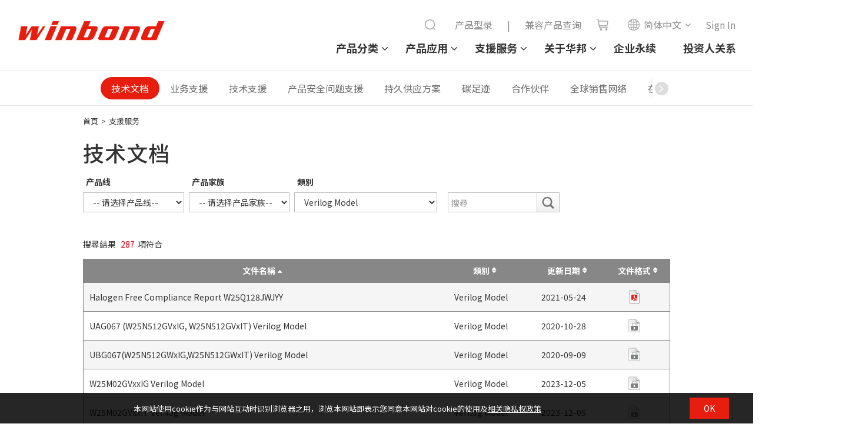

--- FILE ---
content_type: text/html;charset=UTF-8
request_url: https://www.winbond.com/hq/support/documentation/?__locale=zh&line=/product/specialty-dram/index.html&family=/product/specialty-dram/ddr-sdram/index.html&category=/.categories/resources/verilog-model/
body_size: 11886
content:
<!DOCTYPE html PUBLIC "-//W3C//DTD XHTML 1.0 Transitional//EN" "http://www.w3.org/TR/xhtml1/DTD/xhtml1-transitional.dtd">
	<html xmlns="http://www.w3.org/1999/xhtml">
		<head>
			<script nonce="u09qHT9ofq" type="text/javascript" src="/hq/system/modules/com.thesys.project.winbond/resources/js/jquery.min.1.8.3.js"></script>
			<!-- mtest
mtest-->
<meta http-equiv="Strict-Transport-Security" content="max-age=31536000;includeSubDomains" /><meta http-equiv="X-UA-Compatible" content="IE=edge" />
			<meta http-equiv="Content-Type" content="text/html; charset=utf-8" />
			<meta name="viewport" content="width=device-width, initial-scale=1.0, user-scalable=no, minimum-scale=1.0, maximum-scale=1.0" />
			<meta name="msapplication-tap-highlight" content="no" />
			<meta name="apple-mobile-web-app-capable" content="yes" />
			<title>技术文档 - 华邦电子</title>
			<meta name="description" content=""> 
			<meta name="keywords" content="">
			<meta property="og:locale" content="zh"/>
			<meta property="og:title" content="技术文档 - 华邦电子"/>
			<meta property="og:description" content="Winbond Electronics Corporation Specialty Memory IC Company engaged in design, manufacturing and sales services"/>
			<meta property="og:type" content="website"/>
			<meta property="og:image" content="https://www.winbond.com/export/system/modules/com.thesys.project.winbond/resources/images/logo.gif"/>
			<link rel="canonical" href="https://www.winbond.com/hq/support/documentation/?__locale=zh"/>
<!--<link rel="stylesheet" href="/export/system/modules/com.thesys.project.winbond/resources/css/font-awesome.min.css">
			<link rel="stylesheet" href="/export/system/modules/com.thesys.project.winbond/resources/css/owl.carousel.min.css_1914477805.css">
			<link rel="stylesheet" href="/export/system/modules/com.thesys.project.winbond/resources/css/owl.theme.winbond.css_1914477806.css">
			<link rel="stylesheet" href="/export/system/modules/com.thesys.project.winbond/resources/css/bootstrap.min.css">-->
			<link rel="stylesheet" href="/export/system/modules/com.thesys.project.winbond/resources/css/style.css_1914478768.css">
			<link rel="stylesheet" href="/export/system/modules/com.thesys.project.winbond/resources/css/index.css_1914477805.css">
			<link rel="stylesheet" href="/export/system/modules/com.thesys.project.winbond/resources/css/default.css_1914477811.css">
			<link rel="stylesheet" href="/export/system/modules/com.thesys.project.winbond/resources/css/content.css_1914477807.css">
			<link rel="stylesheet" href="/export/system/modules/com.thesys.project.winbond/resources/css/style_search.css">
			<link rel="stylesheet" href="/export/system/modules/com.thesys.project.winbond/resources/css/jquery.dataTables.min.css_1914477806.css">
			<link rel="stylesheet" href="/export/system/modules/com.thesys.project.winbond/resources/css/dataTables.fixedColumns.css_1914477806.css">
			<link rel="stylesheet" href="/export/system/modules/com.thesys.project.winbond/resources/css/fixedHeader.dataTables.min.css">

			<link rel="stylesheet" href="/export/system/modules/com.thesys.project.winbond/resources/css/product.css_1914479727.css">
			<link rel="stylesheet" href="/export/system/modules/com.thesys.project.winbond/resources/css/about.css">
			<link rel="stylesheet" href="/export/system/modules/com.thesys.project.winbond/resources/css/support.css">
			<link rel="stylesheet" href="/export/system/modules/com.thesys.project.winbond/resources/css/application.css">
			<link rel="stylesheet" href="/export/system/modules/com.thesys.project.winbond/resources/css/member.css">
			<link rel="stylesheet" href="/export/system/modules/com.thesys.project.winbond/resources/css/video.css">
			<link rel="stylesheet" href="/export/system/modules/com.thesys.project.winbond/resources/css/zebra_datepicker/thesys_zebra_datepicker.css">
			<link rel="stylesheet" href="/export/system/modules/com.thesys.project.winbond/resources/css/jquery.rateyo.min.css"/>
			<link rel="stylesheet" href="/export/system/modules/com.thesys.project.winbond/resources/css/scrolltabs.css"/>
			<link rel="stylesheet" href="/export/system/modules/com.thesys.project.winbond/resources/css/slimmenu.css"/>
			<link rel="stylesheet" href="/export/system/modules/com.thesys.project.winbond/resources/css/footable.standalone.css"/>
			<link rel="stylesheet" href="/hq/system/modules/com.thesys.project.winbond/resources/css/WnavCsr.css"/>
			<link rel="stylesheet" href="/export/system/modules/com.thesys.project.winbond/resources/css/submenu.css"/>
			<link rel="shortcut icon" href="/hq/system/modules/com.thesys.project.winbond/resources/images/favicon.ico" type="image/vnd.microsoft.icon"/>
			<link rel="stylesheet" href="/export/system/modules/com.thesys.project.winbond/resources/css/filter_multiple.css_1914477808.css"/>
			<link rel="stylesheet" href="/export/system/modules/com.thesys.project.winbond/resources/css/main_menu.css_1914476845.css"/>
			<link rel="stylesheet" href="https://cdn.jsdelivr.net/npm/swiper@11/swiper-bundle.min.css" />

			<script nonce="u09qHT9ofq" type="text/javascript" src="/hq/system/modules/com.thesys.project.winbond/resources/js/jquery-validation/jquery.validate.js?v=1.0"></script>
			<script nonce="u09qHT9ofq" type="text/javascript" src="/hq/system/modules/com.thesys.project.winbond/resources/js/jquery-validation/messages_zh.js?v=1.0"></script>
			<script type="text/javascript" nonce="u09qHT9ofq">
				$(document).ready(function(){
					var validator = $(".validateForm").validate();
					
					$(".validateForm button[type=reset]").on('click', function(){
						var form = $(this).parents(".validateForm");
						validator.resetForm();
						clearForm(form);
					})					
					
				})
			</script>
			<script nonce="u09qHT9ofq" src="/hq/system/modules/com.thesys.project.winbond/resources/js/bootstrap.min.js"></script>
			<script nonce="u09qHT9ofq" src="/hq/system/modules/com.thesys.project.winbond/resources/js/bootstrap.file-input.js"></script>
			<script nonce="u09qHT9ofq" src="/hq/system/modules/com.thesys.project.winbond/resources/js/owl.carousel.min.js"></script>
			<script nonce="u09qHT9ofq" src="/hq/system/modules/com.thesys.project.winbond/resources/js/jquery.rwdImageMaps.min.js"></script>
			<script nonce="u09qHT9ofq" src="/hq/system/modules/com.thesys.project.winbond/resources/js/jquery.rateyo.min.js"></script>
			<script nonce="u09qHT9ofq" src="/hq/system/modules/com.thesys.project.winbond/resources/js/jquery.sticky.js"></script>
			<script nonce="u09qHT9ofq" src="/hq/system/modules/com.thesys.project.winbond/resources/js/jquery.dataTables.min.js?v=20240507"></script>			
			<script nonce="u09qHT9ofq" src="/hq/system/modules/com.thesys.project.winbond/resources/js/jquery.form.js"></script>			
			<script nonce="u09qHT9ofq" src="/hq/system/modules/com.thesys.project.winbond/resources/js/dataTables.fixedColumns.min.js?v=20240507"></script>
			<script nonce="u09qHT9ofq" src="/hq/system/modules/com.thesys.project.winbond/resources/js/dataTables.fixedHeader.min.js?v=20240507"></script>
			<script nonce="u09qHT9ofq" src="/hq/system/modules/com.thesys.project.winbond/resources/js/dataTable.js?v=20240507"></script>
			<script nonce="u09qHT9ofq" src="/hq/system/modules/com.thesys.project.winbond/resources/js/footable.js"></script>
			<!--<script src="/hq/system/modules/com.thesys.project.winbond/resources/js/thesys-nav.js"></script>-->
			<script nonce="u09qHT9ofq" src="/hq/system/modules/com.thesys.project.winbond/resources/js/thesys.js?__locale=zh&v=1.04"></script>
			<script nonce="u09qHT9ofq" src="/hq/system/modules/com.thesys.project.winbond/resources/js/thesys_zebra_datepicker.js"></script>			
			<!--<script src="/hq/system/modules/com.thesys.project.winbond/resources/js/WebChatEntry.js"></script>-->
			<script nonce="u09qHT9ofq" src="https://cdn.jsdelivr.net/npm/swiper@11/swiper-bundle.min.js"></script>
			
			<!-- index.html  頁面的圖片需要特別處理，其餘頁面不使用-->
			<!--判斷瀏覽器語系 START-->
			<script type="text/javascript" nonce="u09qHT9ofq">
				var userLang = "";		
				userLang = userLang.toLowerCase().replace("-","").replace("_","");
				//console.log("f:"+userLang);
				var href = location.href;
				href = href.substring(0,href.indexOf("?"));
				if(userLang =="zh" || userLang =="zhsg" || userLang =="zhcn") userLang = "zh";
				else if(userLang == "zhtw" || userLang == "zhhk" || userLang == "zhmo") userLang = "zh_TW";
				else if(userLang == "ja") userLang = "ja";
				else userLang = "en";
				//console.log("s:"+userLang);
				</script>
			<!--判斷瀏覽器語系 END-->
			
			<!-- Google Tag Manager -->
			<script nonce="u09qHT9ofq">(function(w,d,s,l,i){w[l]=w[l]||[];w[l].push({'gtm.start':
			new Date().getTime(),event:'gtm.js'});var f=d.getElementsByTagName(s)[0],
			j=d.createElement(s),dl=l!='dataLayer'?'&l='+l:'';j.async=true;j.src=
			'https://www.googletagmanager.com/gtm.js?id='+i+dl;f.parentNode.insertBefore(j,f);
			})(window,document,'script','dataLayer','GTM-TBV34KS');</script>
			<!-- End Google Tag Manager -->
			<!-- Google Tag Manager -->
			<!--<script nonce="u09qHT9ofq">(function(w,d,s,l,i){w[l]=w[l]||[];w[l].push({'gtm.start':
			new Date().getTime(),event:'gtm.js'});var f=d.getElementsByTagName(s)[0],
			j=d.createElement(s),dl=l!='dataLayer'?'&l='+l:'';j.async=true;j.src=
			'https://www.googletagmanager.com/gtm.js?id='+i+dl;f.parentNode.insertBefore(j,f);
			})(window,document,'script','dataLayer','GTM-WMC6HSK');</script>-->
			<!-- End Google Tag Manager -->
			<!-- Google Tag Manager -->
			<!--<script id="gtmScript" nonce="u09qHT9ofq">(function(w,d,s,l,i){w[l]=w[l]||[];w[l].push({'gtm.start':
			new Date().getTime(),event:'gtm.js'});var f=d.getElementsByTagName(s)[0],
			j=d.createElement(s),dl=l!='dataLayer'?'&l='+l:'';j.async=true;j.src=
			'https://www.googletagmanager.com/gtm.js?id='+i+dl;f.parentNode.insertBefore(j,f);
			})(window,document,'script','dataLayer','GTM-NW36MKV9');</script>-->
			<!-- End Google Tag Manager -->
			
			</head>
		<body class=" lanch sc">
			<input type="hidden" class="cspJsNonce" value="u09qHT9ofq" />
			


<div class="topBlk_v2">
				<div class="hamburger">
					<div class="bar1"></div>
					<div class="bar2"></div>
					<div class="bar3"></div>
				</div>
				<div class="left">
					<div class="logo"><a href="/hq/?__locale=zh" title="Winbond"><img src="/export/system/modules/com.thesys.project.winbond/resources/images/logo.png_1914476845.png"></a></div>
				</div>
				<div class="right">
					<div class="menu">
						<ul>
						<li class="dropdown">
								<a href="/hq/product/?__locale=zh">产品分类</a>
								<ul class="dropdown-menu">
										<li class="dropdown-item-title dropdown"><a href="/hq/product/customized-memory-solution/?__locale=zh">客制化内存解决方案</a>
														<ul>
																<li class="dropdown-item"><a href="/hq/product/customized-memory-solution/cube/?__locale=zh">CUBE(3DCaaS™)</a></li>
																<li class="dropdown-item"><a href="/hq/product/customized-memory-solution/psram/?__locale=zh">PSRAM</a></li>
																<li class="dropdown-item"><a href="/hq/product/customized-memory-solution/ddr-sdr/?__locale=zh">DDR/SDR</a></li>
																<li class="dropdown-item"><a href="/hq/product/customized-memory-solution/lpddr-lpsdr/?__locale=zh">LPDDR/LPSDR</a></li>
																<li class="dropdown-item"><a href="/hq/product/customized-memory-solution/kgd/?__locale=zh">KGD</a></li>
																</ul>
														</li>
												<li class="dropdown-item-title dropdown"><a href="/hq/product/code-storage-flash-memory/?__locale=zh">闪存</a>
														<ul>
																<li class="dropdown-item"><a href="/hq/product/code-storage-flash-memory/serial-nor-flash/?__locale=zh">Serial NOR Flash</a></li>
																<li class="dropdown-item"><a href="/hq/product/code-storage-flash-memory/1.2v-serial-nor-flash/?__locale=zh">1.2V Serial NOR Flash</a></li>
																<li class="dropdown-item"><a href="/hq/product/code-storage-flash-memory/octal-nor-flash/?__locale=zh">Octal NOR Flash</a></li>
																<li class="dropdown-item"><a href="/hq/product/code-storage-flash-memory/qspinand-flash/?__locale=zh">QspiNAND Flash</a></li>
																<li class="dropdown-item"><a href="/hq/product/code-storage-flash-memory/octalnand-flash/?__locale=zh">OctalNAND Flash</a></li>
																<li class="dropdown-item"><a href="/hq/product/code-storage-flash-memory/slc-nand-flash/?__locale=zh">SLC NAND Flash</a></li>
																<li class="dropdown-item"><a href="/hq/product/code-storage-flash-memory/nand-based-mcp/?__locale=zh">NAND Based MCP</a></li>
																<li class="dropdown-item"><a href="/hq/product/code-storage-flash-memory/spistack-flash/?__locale=zh">SpiStack<sup>®</sup> Flash</a></li>
																<li class="dropdown-item"><a href="/hq/product/code-storage-flash-memory/authentication-flash/?__locale=zh">安全认证闪存</a></li>
																<li class="dropdown-item"><a href="/hq/product/code-storage-flash-memory/kgd/?__locale=zh">良品裸晶圆</a></li>
																</ul>
														</li>
												<li class="dropdown-item-title dropdown"><a href="/hq/product/trustme/?__locale=zh">TrustME<sup>®</sup></a>
														<ul>
																<li class="dropdown-item"><a href="/hq/product/trustme/w77q-trustme-secure-flash-memory/?__locale=zh">W77Q 安全闪存 (CC EAL 2+)</a></li>
																<li class="dropdown-item"><a href="/hq/product/trustme/w75f-trustme-secure-memory-element/?__locale=zh">W75F 安全闪存 (CC EAL 5+)</a></li>
																<li class="dropdown-item"><a href="/hq/product/trustme/w77t-secure-flash-memory/?__locale=zh">W77T Octal NOR 安全闪存</a></li>
																</ul>
														</li>
												</ul>
								</li>
						<li class="dropdown">
								<a href="/hq/application/?__locale=zh">产品应用</a>
								<ul class="dropdown-menu">
										<li class="dropdown-item-title"><a href="/hq/application/automotive/?__locale=zh">车用电子</a></li>
												<li class="dropdown-item-title"><a href="/hq/application/industrial/?__locale=zh">工业用电子</a></li>
												<li class="dropdown-item-title"><a href="/hq/application/mobile-networking/?__locale=zh">通讯</a></li>
												<li class="dropdown-item-title"><a href="/hq/application/computer/?__locale=zh">计算机运算</a></li>
												<li class="dropdown-item-title"><a href="/hq/application/consumer/?__locale=zh">消费性电子</a></li>
												</ul>
								</li>
						<li class="dropdown">
								<a href="/hq/support/?__locale=zh">支援服务</a>
								<ul class="dropdown-menu">
										<li class="dropdown-item-title"><a href="/hq/support/documentation/?__locale=zh">技术文档</a></li>
												<li class="dropdown-item-title"><a href="/hq/support/sales-support/?__locale=zh">业务支援</a></li>
												<li class="dropdown-item-title"><a href="/hq/support/technical-support/?__locale=zh">技术支援</a></li>
												<li class="dropdown-item-title"><a href="/hq/support/security-issue-support/?__locale=zh">产品安全问题支援</a></li>
												<li class="dropdown-item-title"><a href="/hq/support/wplp/?__locale=zh">持久供应方案</a></li>
												<li class="dropdown-item-title"><a href="/hq/support/carbon-footprint/?__locale=zh">碳足迹</a></li>
												<li class="dropdown-item-title"><a href="/hq/support/newPartners/?__locale=zh">合作伙伴</a></li>
												<li class="dropdown-item-title"><a href="/hq/support/new-solution-network/?__locale=zh">全球销售网络</a></li>
												<li class="dropdown-item-title"><a href="/hq/support/online-learning/?__locale=zh">在线学习</a></li>
												<li class="dropdown-item-title"><a href="/hq/support/faq/?__locale=zh">常见问答</a></li>
												</ul>
								</li>
						<li class="dropdown">
								<a href="/hq/about-winbond/?__locale=zh">关于华邦</a>
								<ul class="dropdown-menu">
										<li class="dropdown-item-title"><a href="/hq/about-winbond/news/?__locale=zh">新闻</a></li>
												<li class="dropdown-item-title"><a href="/hq/about-winbond/events/?__locale=zh">活动</a></li>
												<li class="dropdown-item-title"><a href="/hq/about-winbond/company-profile/?__locale=zh">公司概况</a></li>
												<li class="dropdown-item-title"><a href="/hq/about-winbond/locations/?__locale=zh">服务据点</a></li>
												<li class="dropdown-item-title"><a href="/hq/about-winbond/human-resources/?__locale=zh">加入华邦</a></li>
												<li class="dropdown-item-title"><a href="/hq/about-winbond/investor/?__locale=zh">投资人关系</a></li>
												<li class="dropdown-item-title"><a href="/hq/about-winbond/csr-new/?__locale=zh">企业永续</a></li>
												<li class="dropdown-item-title"><a href="/hq/about-winbond/quality-policy/?__locale=zh">品质管理策略</a></li>
												<li class="dropdown-item-title"><a href="/hq/about-winbond/Legal/?__locale=zh">法律</a></li>
												<li class="dropdown-item-title"><a href="/hq/about-winbond/information-safety/?__locale=zh">信息安全</a></li>
												</ul>
								</li>
						<li><a href="/hq/about-winbond/csr-new/?__locale=zh">企业永续</a></li>
							<li><a href="/hq/about-winbond/investor/investor-conference/?__locale=zh">投资人关系</a></li>
							
						</ul>
					</div>
					<div class="topnav">
						<ul>
							<li class="searchBar">
								<script nonce="u09qHT9ofq">
									function headerSearch(){
										var keyword = $("form[name=topSearchForm]>input[name=q]").val();
										if(keyword.length == 0){
											alert("请输入您想搜寻的关键词");
											return false;
										}
										//$("form[name=topSearchForm]>input[name=q]").val(encodeURI(keyword));
									}
								</script>
								<form action="/hq/search/newIndex.jsp?__locale=zh" method="get" onsubmit="return headerSearch()" name="topSearchForm">
									<div class="filter_search">
										<input type="text" name="q" placeholder="Search" class="from-txt" maxlength="20" />
										<input type="hidden" name="__locale" value="en" />
										<button type="submit"><img src="/export/system/modules/com.thesys.project.winbond/resources/images/search.png"></button>
										<div id="" class="search_history">
											<div class="title">
												Recent searches
												<button type="button" class="btn-remove">✕</button>
											</div>
											<!-- <div class="no-data">NO DATA......</div> -->
											<ul>
												<li data-value="Pseudo SRAM"><a href="#">Pseudo SRAM</a>
												</li>
												<li data-value="W989D2KBJ"><a href="#">W989D2KBJ</a>
												</li>
												<li data-value="W959D8NFY"><a href="#">W959D8NFY</a>
												</li>
												<li data-value="HYPERRAM™"><a href="#">HYPERRAM™</a>
												</li>
												<li data-value="W956D8MBY"><a href="#">W956D8MBY</a>
												</li>
												<li data-value="W989D6KBG"><a href="#">W989D6KBG</a>
												</li>
											</ul>
										</div>
									</div>
								</form>
							</li>
							
							<li><a href="/hq/new-online-purchasing-guide/">产品型录</a></li>
							<li><a>|</a></li>
							<li><a href="/hq/support/documentation/?__locale=zh&line=&family=&category=/.categories/resources/cross-reference/&pno=">兼容产品查询</a></li>
							<li class="icon"><a href="/hq/where-to-buy/?__locale=zh"><img src="/export/system/modules/com.thesys.project.winbond/resources/images/cart.png"><span>shop</span></a></li>
							<li class="lang">
								<ul class="langBlk">
									<li>
										<a><img src="/export/system/modules/com.thesys.project.winbond/resources/images/globe.png">简体中文</a><ul style="display:none;">
											<li><a href="?__locale=zh_TW&line=/product/specialty-dram/index.html&family=/product/specialty-dram/ddr-sdram/index.html" ref="__locale=zh_TW">繁體中文</a></li><li><a href="?__locale=en&line=/product/specialty-dram/index.html&family=/product/specialty-dram/ddr-sdram/index.html" ref="__locale=en">English</a></li><li><a href="?__locale=ja&line=/product/specialty-dram/index.html&family=/product/specialty-dram/ddr-sdram/index.html" ref="__locale=ja">日本語</a></li></ul>    
									</li>
								</ul>
							</li>
							<form action="/hq/signin/?__locale=zh" id="signinForm" method="GET">
										<input type="hidden" name="backUrl" id="backUrl"/>
										<input type="hidden" name="__locale" value="zh"/>
									</form>
										<li class="login"><a href="#signinForm" class="btnSignin"><span>Sign In</span></a></li>
										<script nonce="u09qHT9ofq">
										$(".btnSignin").on('click', function(){
											$("#backUrl").val(location.href);
											$("#signinForm").submit();
											return false;
										});
									</script>
								</ul>
					</div>
					
				</div>
				
				</div>
			<script nonce="u09qHT9ofq" src="/hq/system/modules/com.thesys.project.winbond/resources/js/jquery.scrolltabs.js"></script>
			<script nonce="u09qHT9ofq" src="/hq/system/modules/com.thesys.project.winbond/resources/js/jquery.slimmenu.js"></script>
			<script nonce="u09qHT9ofq" src="/hq/system/modules/com.thesys.project.winbond/resources/js/jquery.easing.min.js"></script>
			<script nonce="u09qHT9ofq" src="/hq/system/modules/com.thesys.project.winbond/resources/js/main_menu.js"></script>
			<script nonce="u09qHT9ofq">
				$('ul.slimmenu').slimmenu({
					resizeWidth: '980',
					collapserTitle: 'Menu',
					easingEffect:'easeInOutQuint',
					animSpeed:'medium',
					indentChildren: true,
					childrenIndenter: '&raquo;'
				});
			</script>
			<script nonce="u09qHT9ofq">
					$(".langBlk li").on('mouseenter', function(){
						var ul = $(this).find("ul");
						ul.show();
					}).on('mouseleave', function(){
						var ul = $(this).find("ul");
						ul.hide();
					})
				</script>
			<div class="mainBlk">
					<script nonce="u09qHT9ofq">
						$(document).ready(function(){
							$("#solution").width($("#solution .blk").width());
							$("#solution").css("min-width",$(window).width());
						})
					</script>
					
					<div class="tabAnchorBlk" id="solution" style="" >
						
						<div class="swiper mySwiper" >
							<div class="swiper-wrapper">
								<div class="swiper-slide active"><a href="/hq/support/documentation/?__locale=zh">技术文档</a></div>
												<div class="swiper-slide "><a href="/hq/support/sales-support/?__locale=zh">业务支援</a></div>
												<div class="swiper-slide "><a href="/hq/support/technical-support/?__locale=zh">技术支援</a></div>
												<div class="swiper-slide "><a href="/hq/support/security-issue-support/?__locale=zh">产品安全问题支援</a></div>
												<div class="swiper-slide "><a href="/hq/support/wplp/?__locale=zh">持久供应方案</a></div>
												<div class="swiper-slide "><a href="/hq/support/carbon-footprint/?__locale=zh">碳足迹</a></div>
												<div class="swiper-slide "><a href="/hq/support/newPartners/?__locale=zh">合作伙伴</a></div>
												<div class="swiper-slide "><a href="/hq/support/new-solution-network/?__locale=zh">全球销售网络</a></div>
												<div class="swiper-slide "><a href="/hq/support/online-learning/?__locale=zh">在线学习</a></div>
												<div class="swiper-slide "><a href="/hq/support/faq/?__locale=zh">常见问答</a></div>
												</div>
							<div class="shadow-right"></div>
							<div class="shadow-left"></div>
							<style>
								.swiper-wrapper {
									justify-content: center;
								}

								.swiper-slide {
									font-size: 16px;
									display: flex;
									justify-content: center;
									align-items: center;
									width: auto;
									color: #6d6d6d;
									line-height: 38px;
									border-radius: 30px;
									padding: 0 1.125rem;
								}

								.swiper-slide.active {
									background-color: #e71e0f;
								}

								.swiper-slide.active a {
									color: #fff;
								}
								.shadow-right::before {
									content: '\f105';
									font-family: FontAwesome;
									background-color: #ddd;
									color: #fff;
									display: inline-block;
									border-radius: 50%;
									width: 23px;
									height: 23px;
									text-align: center;
									line-height: 22px;
									margin-top: 8px;
									font-size:22px;
								}

								.shadow-left::before {
									content: '\f104';
									font-family: FontAwesome;
									background-color: #ddd;
									color: #fff;
									display: inline-block;
									border-radius: 50%;
									width: 23px;
									height: 23px;
									text-align: center;
									line-height: 22px;
									margin-top: 8px;
									font-size:22px;
								}
							</style>
							<!-- Swiper JS -->
							<script nonce="u09qHT9ofq">
								var swiper = new Swiper(".mySwiper", {
									slidesPerView: "auto",
									freeMode: true,
									slideToClickedSlide: true,
									on: {
										init: function () {
											updateWrapperJustify(this);
											var $active = $(".swiper-slide.active");
											if ($active.length) {
												var index = $active.index();
												this.slideTo(index, 0, false);
											}
										},
										resize: function () {
											updateWrapperJustify(this);
										},
									},
									navigation: {
										nextEl: ".shadow-right",
										prevEl: ".shadow-left",
									},
								});

								function updateWrapperJustify(swiper) {
									var $wrapper = $(swiper.wrapperEl); // swiper-wrapper
									var $slides = $(swiper.slides);

									// 計算 slides 總寬度
									var totalWidth = 0;
									$slides.each(function () {
										totalWidth += $(this).outerWidth(true); // 包含 margin
									});

									if (totalWidth <= $wrapper.outerWidth()) {
										$wrapper.css("justify-content", "center");
									} else {
										$wrapper.css("justify-content", "flex-start");
									}
								}
							</script>
						</div>
						
						</div>
					
					<!--顯示資料夾Ttitle-->
					
						<div class="wrapper">
							<div class="breadCrumbBlk">
									<a href="/hq/?__locale=zh">首頁</a>&gt;
									<a href="/hq/support/?__locale=zh">支援服务</a> </div>
								<div id="ContentTitle" class="titleBlk">
									<h1>
												技术文档</h1>
										</div>
							</div>
						
					<article class="containerBlk">
	<style>
		.filterBlk .resources .blk{
			padding-right:0;
		}
		.tableBlk .th .title{
			margin-bottom: -0.5rem !important;
		}
	</style>
	<div class="filterBlk">
		<form id="searchForm" class="searchForm " name="searchForm">
			<input type="hidden" name="__locale" value="zh" />
			<div class="table resources">
				<div class="tr">
					<div class="td">
						<div class="blk">
								<label>产品线</label>
								<select id="lineMenu" name="line" class="lineMenu" >
									<option value="">-- 请选择产品线--</option>
									<option value="/product/customized-memory-solution/index.html" >客制化内存解决方案</option>
										<option value="/product/code-storage-flash-memory/index.html" >闪存</option>
										<option value="/product/trustme/index.html" >TrustME</option>
										</select>
							</div>
							<div class="blk">
								<label>产品家族</label>
								<select id="familyMenu" name="family" class=" familyMenu">
									<option value="">-- 请选择产品家族--</option>
								</select>
							</div>
						<div class="blk">
								<label>類別</label>
								<select id="categoryMenu" name="category" class=" categoryMenu">
									<option value="">-- 请选择類別 --</option>
									<option value="/.categories/resources/datasheet/"   data-fileType='Datasheet'>Datasheet</option>
									<option value="/.categories/resources/ibis-model/"   data-fileType='IBIS Model'>IBIS Model</option>
									<option value="/.categories/resources/spice-model/"   data-fileType='SPICE Model'>SPICE Model</option>
									<option value="/.categories/resources/verilog-model/"  selected data-fileType='Verilog Model'>Verilog Model</option>
									<option value="/.categories/resources/application-note/"   data-fileType='Application Note'>应用须知</option>
									<option value="/.categories/resources/green-report/"   data-fileType='Green Report'>环境报告</option>
									<option value="/.categories/resources/software-and-drivers/"   data-fileType='Software and Drivers'>驱动支持</option>
									<option value="/.categories/resources/cross-reference/"   data-fileType='Cross Reference'>兼容产品查询</option>
									<option value="/.categories/resources/general-support-information/"   data-fileType='General Support Information'>General Support Information</option>
									<option value="/.categories/resources/safety-manual/"   data-fileType='Safety Manual'>安全手册</option>
									</select>
							</div>
						<div class="blk">
							<label><br></label>
									<div class="searchBlk">
										<div class="searchBar">
											<input type="text" name="pno" placeholder="搜尋" class="from-txt search2" value="" maxlength="50">
											<input type="submit" class="search" title="search" >
										</div>
									</div>
								</div>
					</div>
				</div>
			</div>
		</form>
	</div>
	<div class="tableBlk">
				<div class="alert alert-warning" style="text-align:center;">未找到任何文件，如有更进一步需求，请造访<a href="https://www.winbond.com/hq/support/technical-support/" target="_blank">技术支援页面</a>。</div></div>
			<!--分頁 START-->
			<!--分頁 END-->
		<script type="text/javascript" nonce="u09qHT9ofq">
	
		var ajaxMenuUrl = "/hq/system/modules/com.thesys.project.winbond/pages/ajax/selectProductMenu.html";

		$(document).ready(function(){
			var selectline = '/product/specialty-dram/index.html';
			var defaultFamily = '/product/specialty-dram/ddr-sdram/index.html';
			$(".lineMenu").change(function(){			
				var thisElem = $(this);
				var linePath = thisElem.val();
				$(".lineMenu").each(function(){
					$(this).val(linePath);
				})

				if(linePath == ''){
					thisElem.parents(".searchForm").find(".familyMenu").find("option").remove();
					thisElem.parents(".searchForm").find(".familyMenu").append("<option value=''>-- 请选择产品家族--</option>");
					thisElem.parents(".searchForm").find(".familyMenu").change();
				}else{
					var param = {
						linePath:linePath,
						defaultFamily:defaultFamily,
						locale:'zh'
					};
					$.ajax({
						url: ajaxMenuUrl,
						type:"POST",
						dataType:"text",
						data:param,
						success:function(myData){
							//thisElem.parents(".searchForm").find(".familyMenu").children().remove().end().append("<option value=''>-- 请选择产品家族--</option>"+myData);
							$(".familyMenu").each(function(){
								$(this).children().remove().end().append("<option value=''>-- 请选择产品家族--</option>"+myData);
							})
							if((defaultFamily == '' && selectline == '') || (selectline != linePath)){
								thisElem.parents("form").submit();
							}
						}
					});
				}
			})
			$(".familyMenu").change(function(){
				var familyPath = $(this).val();
				$(".familyMenu").each(function(){
					$(this).val(familyPath);
				})
				//if(familyPath != ''){
				$(this).parents(".searchForm").submit();
				//}
			})
			$(".categoryMenu").change(function(){
				$(this).parents(".searchForm").submit();
			})
			$(".btn-go").click(function(){
				$(this).parents(".searchForm").submit();
			})
			
			$(".searchLinkBtn").click(function(){
				let val = $(this).attr("data-value");
				searchLink(val);
			});
			$(".sortBtn").click(function(){
				let column = $(this).attr("data-column");
				let order = $(this).attr("data-order");
				sort(column,order);
			});
		})
		
		function loginWarning(){
			alert('please login!!!');
			$(".btnSignin").click();
		}
		let pendingUrl = null;
		let pendingFileName = null;
		let pendingFileType = null;
		$(document).on("click", "a.fileName", function(e){
			var hrefVal = $(this).attr("href");
			var fileName = $(this).attr("data-fileName");
			var fileType = $(this).attr("data-categoryType");
			var userId = '';
			pendingUrl = hrefVal;
			pendingFileName = fileName;
			pendingFileType = fileType;
			if(userId == ''){
				//顯示Login
				e.preventDefault();
				//重置captcha
				$('.validate-image-encrypt').click();
				$('#password').val('');
				$('#loginModal').modal('show');
			}else{
				documentGA4(hrefVal, fileName, fileType, userId);
			}
		});
		$(function(){
			$('#memberLogin').on('click', function(){
				$.ajax({
					url:"/hq/support/documentation/ajax/ajax-signin-process.jsp",
					method:'POST',
					data:{
						email:$('#email').val(),
						password:$('#password').val(),
						saveCookie:$('#saveCookie').is(':checked'),
						captcha:$('#captcha').val()
					},
					success:function(respo){

						const res = JSON.parse(respo);
						if(res.success){
							documentGA4(pendingUrl, pendingFileName, pendingFileType, res.userId);
							setTimeout(() => {
								window.location.href = pendingUrl;
							}, 100);
						}else{
							alert(res.message);
							$('.validate-image-encrypt').click();
							$('#password').val('');
						}
					}
				});
			})
		})
		
		//DataLayer GTM GA4
        function documentGA4(hrefVal, fileName, fileType, userId){
			if(hrefVal && hrefVal.indexOf("resources/.content/item/") > 0 ){
				var baseUrl = "https://www.winbond.com/";
				var url = new URL(hrefVal, baseUrl);
				
				var productLine = $("#lineMenu").val() == '' ? 'empty' : $("#lineMenu").val().split("/")[2];
				var productCategory = $("#familyMenu").val() == '' ? 'empty' : $("#familyMenu").val().split("/")[3];
				var search = $("input[name='pno']").val() == '' ? 'empry' : $("input[name='pno']").val();
				//var fileType = $("#categoryMenu option:checked").attr("data-filetype") == undefined ? 'empty' : $("#categoryMenu option:checked").attr("data-filetype").toLowerCase().replaceAll(" ", "-");

				var xmlPath = url.searchParams.get("xmlPath");
				var level = url.searchParams.get("level");
				
				var matches = xmlPath.match(/\/([^\/]+)\.html$/);
				var fileNumber = matches ? matches[1] : null;
				if(fileNumber && fileNumber != null && xmlPath && xmlPath.indexOf(".html") > 0){
					window.dataLayer = window.dataLayer || [];
					dataLayer.push({
						event: 'gtm.linkClick',
						FileName: fileName,
						FileNumber: fileNumber,
						FileType: fileType,
						FileLevel: level,
						ProductLine: productLine,
						ProductCategory: productCategory,
						PartNo: 'empty',
						Search: search,
						user_id: userId,
					});
				}
			}
		}
	</script>
	<script type="text/javascript" nonce="u09qHT9ofq">
			$(document).ready(function(){
				$(".lineMenu").change();
			})
		</script>
	</article>
<form id="sortForm" name="sortForm">
	<input type="hidden" name="__locale" value="zh" />
	<input type="hidden" name="line" value="/product/specialty-dram/index.html" />
	<input type="hidden" name="family" value="/product/specialty-dram/ddr-sdram/index.html" />
	<input type="hidden" name="category" value="/.categories/resources/verilog-model/" />
	<input type="hidden" name="pno" value="" />
	<input type="hidden" name="sortColumn" id="sortColumn" value="" />
	<input type="hidden" name="order" id="order" value="" />
</form>
<!-- 登入會員 -->
<div id="loginModal" class="modal fade" role="dialog" data-keyboard="true" style="display:none">
    <div class="modal-dialog">
        <div class="modal-content">
            <div class="modal-header">
                <div class="modal-title">登入</div>
                <button type="button" class="close" data-dismiss="modal" aria-label="Close"
                        title="close window">Close</button>
            </div>
            <div class="modal-body" style="padding: 20px;">
                <div class="loginBlk">
                    <div class="table">
                        <div class="tr">
                            <div class="th">电子邮件<span class="required" aria-required="true">*</span></div>
                            <div class="td">
                                <input type="email" class="required email emailRepeat" name="email" id="email" maxlength="100"
                                       placeholder="电子邮件" aria-required="true">
                            </div>
                        </div>
                        <div class="tr">
                            <div class="th">密码<span class="required" aria-required="true">*</span></div>
                            <div class="td">
                                <input type="password" id="password" class="required password" name="mima"
                                       maxlength="50" placeholder="密码" aria-required="true">
                            </div>
                        </div>
                        <div class="tr">
                            <div class="th">验证码<span class="required" aria-required="true">*</span></div>
                            <div class="td">
                                <div class="vCodeBlk" style="padding-left:0;">
                                    <img class="validate-image-encrypt" title="更新验证码" style="display:inline;">
                                    <input type="text" name="captcha" id="captcha" class=" required" maxlength="6"
                                           style="float:none;" aria-required="true">
                                </div>
                            </div>
                        </div>
                        <div class="tr">
                            <div class="td">
                                <label><input type="checkbox" class="fleft" name="saveCookie" id="saveCookie" value="true"/><span>保持登入状态</span></label>
                            </div>
                        </div>
                        <div class="tr">
                            <div class="td">
                                <div class="btnBlk">
                                    <button type="submit" class="btn btn-primary" id="memberLogin">登入</button>
                                </div>
                            </div>
                        </div>
                        <div class="tr">
                            <div class="td">
                                <ul class="txt">
                                    <li><a href="/hq/forgot/?__locale=zh">忘记密码?</a></li>
                                    <li>New user? Click <a href="/hq/register/?__locale=zh">Here</a></li>
                                    <li>If you have any issue logging in, please <a href="/hq/support/contact-window-new/?__locale=zh">Contact us</a></li>
                                </ul>
                            </div>
                        </div>
                    </div>
                </div>
            </div>
        </div>
    </div>
</div>
<script nonce="u09qHT9ofq" type="text/javascript" src =  
		"https://cdnjs.cloudflare.com/ajax/libs/underscore.js/1.9.1/underscore-min.js" > 
</script> 
<script nonce="u09qHT9ofq" type="text/javascript" src= 
		"https://cdnjs.cloudflare.com/ajax/libs/underscore.js/1.9.1/underscore.js"> 
</script> 
<script type="text/javascript" nonce="u09qHT9ofq">
	//CatalogCross Reference頁面，若是查詢不到資料，將參數修改後自動重新搜尋
	var resultCountCR = "";
	var partNoSearch = "";
	if (resultCountCR == 0){
		var partNoSearchLength = partNoSearch.length;
		partNoSearch = partNoSearch.substr(0,partNoSearchLength-3);

		if (partNoSearch.length >= 3){
			var currentPath = "/hq/support/documentation/index.html?__locale=zh&category=/.categories/resources/verilog-model/&partNoSearch=";
			currentPath = currentPath + partNoSearch;
			
			//延遲1秒再重新搜尋
			setTimeout(function () {
				location.href = currentPath;
			}, 1000);
		}
	}
	
	//技術文件頁面，若是查詢不到資料，將參數修改後自動重新搜尋
	var resultCount = "0";
	var line = "/product/specialty-dram/index.html"
	//console.log("line :"+line);
	
	var pno = "";
	if (resultCount == 0){
		var pnoLength = pno.length;
		pno = pno.substr(0,pnoLength-3);
		
		if (pno.length >= 3){
			var currentPath = "/hq/support/documentation/index.html?__locale=zh&line=/product/specialty-dram/index.html&family=/product/specialty-dram/ddr-sdram/index.html&category=/.categories/resources/verilog-model/&pno=";
			currentPath = currentPath + pno;
			
			//延遲1秒再重新搜尋
			setTimeout(function () {
				location.href = currentPath;
			}, 1000);
		}
	}
	

	function searchLink(value){
		var searchValue = value;
		var DRAMArray = ['W95', 'W96', 'W94', 'W98', 'W97', 'W63', 'W66', 'W74M'];// 7/8/9碼
		var FlashArray = ['W25Q', 'W25R', 'W25H', 'W25X', 'W25M', 'W35N', 'W29N', 'W74M'];// 8/9碼
		var W77QW75FArray = ['W77Q', 'W75F']; // 10碼
		var W76S = "W76S"; // 7碼
		var NandMCP = "W71NW"; // 12碼
		
		
		
		for(var i=0;i<DRAMArray.length;i++){
		var text = DRAMArray[i];
		if(value.startsWith(text)){
		window.location.href = "/hq/search/?__locale=zh&q="+value+"&querylength=9;8;7";
		}
		}
		
		for(var i=0;i<FlashArray.length;i++){
		var text = FlashArray[i];
		if(value.startsWith(text)){
		window.location.href = "/hq/search/?__locale=zh&q="+value+"&querylength=9;8";
		}
		}
		
		for(var i=0;i<W77QW75FArray.length;i++){
		var text = W77QW75FArray[i];
		if(value.startsWith(text)){
		window.location.href = "/hq/search/?__locale=zh&q="+value+"&querylength=10";
		}
		}
		
		if(value.startsWith(W76S)){
		window.location.href = "/hq/search/?__locale=zh&q="+value+"&querylength=7";
		}
		
		if(value.startsWith(NandMCP)){
		window.location.href = "/hq/search/?__locale=zh&q="+value+"&querylength=12";
		}
		
		
		//window.location.href = "/hq/search/?__locale=zh&q="+value+"";
		
	}
	
	function sort(column,order){
		$("#sortForm").find("#sortColumn").val(column);
		$("#sortForm").find("#order").val(order);
		$("#sortForm").submit();
	}
	
	function fillInfo(){
		//toback=Y
		alert('请先填写基本资料');
		var location = window.location.href ;
		//alert(location);
		//alert(encodeURIComponent(location));
		setCookie('backUrl',encodeURIComponent(location),1);//一小時
		window.location.href="/hq/member-area/general-service/my-profile/?toback=Y&__locale=zh";
	}
	
	function setCookie(cname, cvalue, hs) {
		var d = new Date();
		d.setTime(d.getTime() + (hs*60*60*1000));//幾小時
		var expires = "expires="+ d.toUTCString();
		document.cookie = cname + "=; expires=Thu, 01 Jan 1970 00:00:00 UTC";
		document.cookie = cname + "=" + cvalue + "; " + expires;
	}
	
	function downloadLog(dlLv,docsNo,topic,docType,windpartNo){
		
		$.ajax({
			url: 'ajax/document_download_log-process.jsp',
			type : "POST",
			dataType : 'json',
			data :{
			dlLv:dlLv,
			docsNo:docsNo,
			topic:topic,
			docType:docType,
			windpartNo:windpartNo

			},
			success : function(result) {
				//console.log(result);
			},
			error: function(result) {
				//console.log(result);
			}
		})
		
	}
</script>
<style>
    .filterBlk .resources .blk{
        padding-right:0;
    }
    .tableBlk .th .title{
        margin-bottom: -0.5rem !important;
    }
    #loginModal {
        width: initial;
        margin-left: -200px;
    }
    #loginModal .loginBlk .table {
        margin: 0;
    }
</style>
</div>
					<div class="contactBlk">
					<a href="javascript:void(0);" data-toggle="modal" data-target="#contactModal" style=""><span style="color:#fff;">联系我们</span></a>
				</div>
				<!--聯絡我們-->
				<div id="contactModal" class="modal fade" role="dialog" data-keyboard="true" style="top: 33%;display:none;" >
						<div class="modal-dialog">
							<div class="modal-content">
								<div class="modal-header">
									<div class="modal-title">联系我们</div>
									<button type="button" class="close" data-dismiss="modal" aria-label="Close" title="close window">Close</button>
								</div>
								<div class="modal-body" style="padding: 20px;">
								
									<p>华邦电子秉持提供优良的客户服务，若您有任何需求，可透过以下管道联络我们:&nbsp;</p>
<ul style="padding: 20px 30px;">
<li>产品相关需求请联系&nbsp;<a href="https://www.winbond.com/hq/support/technical-support/?__locale=zh">技术支持</a></li>
<li>业务相关需求请联系&nbsp;<a href="https://www.winbond.com/hq/support/sales-support/?__locale=zh">业务支持</a></li>
<li>投资人相关问题请联系&nbsp;<a href="mailto:IR@winbond.com">IR@winbond.com</a></li>
<li>人力资源相关请联系&nbsp;<a href="mailto:humanresource@winbond.com">HR Support</a></li>
<li>企业社会责任/永续发展相关请联系&nbsp;<a href="mailto:ESG@winbond.com">ESG@winbond.com</a></li>
</ul></div>
							</div>
						</div>
					</div>
					<script nonce="u09qHT9ofq">
						if(document.body.scrollHeight > window.innerHeight){
							$(window).on('scroll', function(){
								if ($(this).scrollTop() > 20) {
									$('.contactBlk').fadeIn().toggleClass("active").css('display', 'block');
								} else {
									$('.contactBlk').fadeOut();
								};
							});
						}else{
							$('.contactBlk').fadeIn().toggleClass("active").css('display', 'block');
							//$('.contactBlk').fadeIn().toggleClass("active").css('display', 'block').css('position','relative').css('left','calc(100% - 40px)');
						}
					</script>
			<div class="copyRightBlk">
				<div class="wrapper">
					<div class="group"><p>Copyright © Winbond All Rights Reserved.</p></div>
					<ul>
						<li><a href="/hq/?__locale=zh">首頁</a></li>
						<li>
							<a href="/hq/sitemap/?__locale=zh">网站索引</a>
						</li>
						<li>
							<a href="/hq/about-winbond/Legal/terms-of-use/?__locale=zh">网站使用条款</a>
						</li>
						<li>
							<a href="/hq/about-winbond/Legal/privacy-policy/?__locale=zh">隐私权声明</a>
						</li>
					</ul>
				</div>
			</div>
			<script nonce="u09qHT9ofq">
				(function(i,s,o,g,r,a,m){i['GoogleAnalyticsObject']=r;i[r]=i[r]||function(){
					(i[r].q=i[r].q||[]).push(arguments)},i[r].l=1*new Date();a=s.createElement(o),
						m=s.getElementsByTagName(o)[0];a.async=1;a.src=g;m.parentNode.insertBefore(a,m)
										})(window,document,'script','//www.google-analytics.com/analytics.js','ga');
				
				ga('create', 'UA-8596074-1', 'auto');
				ga('send', 'pageview');
				
			</script>
			<!-- Google tag (gtag.js) -->
			<script nonce="u09qHT9ofq" async src="https://www.googletagmanager.com/gtag/js?id=G-BSG1Q6E6XB"></script>
			<script nonce="u09qHT9ofq">
			  window.dataLayer = window.dataLayer || [];
			  function gtag(){dataLayer.push(arguments);}
			  gtag('js', new Date());
			
			  //延後送出
              gtag('config', 'G-BSG1Q6E6XB', { send_page_view: false });
              
              $(document).ready(function() {
                  var userId = "";
                  
                  if (userId && userId !== "") {
                      gtag('set', { 'user_id': userId });
                  }
                  //送出
                  gtag('event', 'page_view', {
                      page_title: document.title,
                      page_location: window.location.href
                  });
              });
			</script>
			<!-- Google Tag Manager (noscript) -->
			<noscript ><iframe src="https://www.googletagmanager.com/ns.html?id=GTM-TBV34KS"
						  height="0" width="0" style="display:none;visibility:hidden"></iframe></noscript>
			<!-- End Google Tag Manager (noscript) -->
			<!-- Google Tag Manager (noscript) -->
			<noscript ><iframe src="https://www.googletagmanager.com/ns.html?id=GTM-WMC6HSK"
						  height="0" width="0" style="display:none;visibility:hidden"></iframe></noscript>
			<!-- End Google Tag Manager (noscript) -->
			<!-- 第三方連結---Start-->
			<div id="dialog-TPSCheck" class="modal fade" role="dialog" data-keyboard="true">
				<div class="modal-dialog">
					<div class="modal-content">
						<div class="modal-header">
							<div class="modal-title">连结到第三方网站</div>
							<button type="button" class="close" data-dismiss="modal" aria-label="Close" title="close window">Close</button>
						</div>
						<div class="modal-body">
							<p>您现在欲前往的网站并非华邦股份有限公司(本公司)所有，而是各由其所属之第三人所有、操纵及控制。本站对第三人所有之网站亦无任何操纵或控制的权限。华邦提供此类连结纯粹为了方便使用者。华邦对于连结网站上之内容，产品或服务并不作背书或任何声明担保。</p>              
							<div class="btnBlk">
								<a id="TPSLink" class="btn btn-primary" href="#" target="_blank" >继续</a>
							</div>
						</div>
					</div>
				</div>
			</div>
			<!--第三方連結--End-->
			<!-- 確認cookies--Start-->
			<div class="cookieBlk">
					<div class="message">
						本网站使用cookie作为与网站互动时识别浏览器之用，浏览本网站即表示您同意本网站对cookie的使用及<a href="/hq/privacy-policy/?__locale=zh" target="_blank">相关隐私权政策</a></div>
					<div class="btnBlk"><a href="javascript:;">OK</a></div>
				</div>
			<!-- 確認cookies--end-->
			<script nonce="u09qHT9ofq">
				$(document).ready(function(){
					//執行第3方Model
					tpsLinkLoad();
					var cookiechecked = readCookie('cookiechecked');
					$(".cookieBlk .btnBlk a").on('click',function(){
						setCookie("cookiechecked", "Y", 1);//設定cookie
						$(this).parent().parent().fadeOut();
					})
				})
				function tpsLinkLoad(){
					$("a.tpsLink").each(function(){
						var href= $(this).attr('href');
						if((href.startsWith('http://') || href.startsWith('https://')) && href.indexOf('www.winbond')==-1 ){
							$(this).on('click',function(){
								TPSCheck2(href);
								$(this).attr("data-toggle","modal");
								$(this).attr("data-target","#dialog-TPSCheck");
							})
						}
					})
					$("#TPSLink").on('click',function(){
						$('#dialog-TPSCheck').modal('toggle');
					})
				}
				//設定cookie
				function setCookie(cname, cvalue, exdays) {
					var expires = '';
					if(exdays != null && exdays != ''){
						if(exdays > 0){
							var d = new Date();
							d.setTime(d.getTime() + (exdays*24*60*60*1000));
							expires = "expires="+ d.toUTCString() +";";
						}else{
							expires = "expires=Thu, 01 Jan 1970 00:00:01 GMT;";
						}
					}
					document.cookie = cname + "=" + cvalue + ";" + expires + "path=/";
				}
				//讀取cookie
				function readCookie(name) {
					var nameEQ = name + "=";
					var ca = document.cookie.split(';');
					for(var i=0;i < ca.length;i++) {
						var c = ca[i];
						while (c.charAt(0)==' ') c = c.substring(1,c.length);
						if (c.indexOf(nameEQ) == 0) return c.substring(nameEQ.length,c.length);
					}
					return null;
				}
				//trim
				function trimFn (str) {
					var newStr = str.replace(/^\s+|\s+$/g, '')
					return newStr;
				}
			</script>
			
			<script type="text/javascript" nonce="u09qHT9ofq">
				var wf = '';
				(function() {
					var s = document.getElementsByTagName('link')[0]
					//console.log(s);
					var cssLinks = [
					'/export/system/modules/com.thesys.project.winbond/resources/css/font-awesome.min.css',
					'/export/system/modules/com.thesys.project.winbond/resources/css/owl.carousel.min.css',
					'/export/system/modules/com.thesys.project.winbond/resources/css/owl.theme.winbond.css',
					'/export/system/modules/com.thesys.project.winbond/resources/css/bootstrap.min.css'
					]
					cssLinks.forEach(function(cssLink) {
						//console.log(cssLink);
						wf = document.createElement('link');
						wf.href = cssLink;
						wf.rel = 'stylesheet';
						s.parentNode.insertBefore(wf, s.nextSibling);
					});
					/*
					
					wf = document.createElement('link');
					wf.href = '/export/system/modules/com.thesys.project.winbond/resources/css/font-awesome.min.css';
					wf.rel = 'stylesheet';
					s.parentNode.insertBefore(wf, s.nextSibling);
					
					wf = document.createElement('link');
					wf.href = '/export/system/modules/com.thesys.project.winbond/resources/css/owl.carousel.min.css';
					wf.rel = 'stylesheet';
					s.parentNode.insertBefore(wf, s.nextSibling);
					
					
					wf = document.createElement('link');
					wf.href = '/export/system/modules/com.thesys.project.winbond/resources/css/owl.theme.winbond.css';
					wf.rel = 'stylesheet';
					s.parentNode.insertBefore(wf, s.nextSibling);
					
					
					wf = document.createElement('link');
					wf.href = '/export/system/modules/com.thesys.project.winbond/resources/css/bootstrap.min.css';
					wf.rel = 'stylesheet';
					s.parentNode.insertBefore(wf, s.nextSibling);
					*/
				})();
			</script>
			<script type="text/javascript" nonce="u09qHT9ofq">
				_linkedin_partner_id = "587067";
				window._linkedin_data_partner_ids = window._linkedin_data_partner_ids || [];
				window._linkedin_data_partner_ids.push(_linkedin_partner_id);
			</script>
			<!--<script type="text/javascript" nonce="u09qHT9ofq">
			(function(l) {
				if (!l){window.lintrk = function(a,b){window.lintrk.q.push([a,b])};
						window.lintrk.q=[]}
				var s = document.getElementsByTagName("script")[0];
				var b = document.createElement("script");
				b.type = "text/javascript";b.async = true;
				b.src = "https://snap.licdn.com/li.lms-analytics/insight.min.js";
				s.parentNode.insertBefore(b, s);})(window.lintrk);
			</script>-->
			<noscript>
				<img height="1" width="1" style="display:none;" alt="" src="https://px.ads.linkedin.com/collect/?pid=587067&fmt=gif" />
			</noscript>
		</body>
	</html>
	

--- FILE ---
content_type: text/html;charset=UTF-8
request_url: https://www.winbond.com/hq/support/documentation/?__locale=zh&line=&family=&category=%2F.categories%2Fresources%2Fverilog-model%2F&pno=
body_size: 13339
content:
<!DOCTYPE html PUBLIC "-//W3C//DTD XHTML 1.0 Transitional//EN" "http://www.w3.org/TR/xhtml1/DTD/xhtml1-transitional.dtd">
	<html xmlns="http://www.w3.org/1999/xhtml">
		<head>
			<script nonce="NDPQEFm0fO" type="text/javascript" src="/hq/system/modules/com.thesys.project.winbond/resources/js/jquery.min.1.8.3.js"></script>
			<!-- mtest
mtest-->
<meta http-equiv="Strict-Transport-Security" content="max-age=31536000;includeSubDomains" /><meta http-equiv="X-UA-Compatible" content="IE=edge" />
			<meta http-equiv="Content-Type" content="text/html; charset=utf-8" />
			<meta name="viewport" content="width=device-width, initial-scale=1.0, user-scalable=no, minimum-scale=1.0, maximum-scale=1.0" />
			<meta name="msapplication-tap-highlight" content="no" />
			<meta name="apple-mobile-web-app-capable" content="yes" />
			<title>技术文档 - 华邦电子</title>
			<meta name="description" content=""> 
			<meta name="keywords" content="">
			<meta property="og:locale" content="zh"/>
			<meta property="og:title" content="技术文档 - 华邦电子"/>
			<meta property="og:description" content="Winbond Electronics Corporation Specialty Memory IC Company engaged in design, manufacturing and sales services"/>
			<meta property="og:type" content="website"/>
			<meta property="og:image" content="https://www.winbond.com/export/system/modules/com.thesys.project.winbond/resources/images/logo.gif"/>
			<link rel="canonical" href="https://www.winbond.com/hq/support/documentation/?__locale=zh"/>
<!--<link rel="stylesheet" href="/export/system/modules/com.thesys.project.winbond/resources/css/font-awesome.min.css">
			<link rel="stylesheet" href="/export/system/modules/com.thesys.project.winbond/resources/css/owl.carousel.min.css_1914477805.css">
			<link rel="stylesheet" href="/export/system/modules/com.thesys.project.winbond/resources/css/owl.theme.winbond.css_1914477806.css">
			<link rel="stylesheet" href="/export/system/modules/com.thesys.project.winbond/resources/css/bootstrap.min.css">-->
			<link rel="stylesheet" href="/export/system/modules/com.thesys.project.winbond/resources/css/style.css_1914478768.css">
			<link rel="stylesheet" href="/export/system/modules/com.thesys.project.winbond/resources/css/index.css_1914477805.css">
			<link rel="stylesheet" href="/export/system/modules/com.thesys.project.winbond/resources/css/default.css_1914477811.css">
			<link rel="stylesheet" href="/export/system/modules/com.thesys.project.winbond/resources/css/content.css_1914477807.css">
			<link rel="stylesheet" href="/export/system/modules/com.thesys.project.winbond/resources/css/style_search.css">
			<link rel="stylesheet" href="/export/system/modules/com.thesys.project.winbond/resources/css/jquery.dataTables.min.css_1914477806.css">
			<link rel="stylesheet" href="/export/system/modules/com.thesys.project.winbond/resources/css/dataTables.fixedColumns.css_1914477806.css">
			<link rel="stylesheet" href="/export/system/modules/com.thesys.project.winbond/resources/css/fixedHeader.dataTables.min.css">

			<link rel="stylesheet" href="/export/system/modules/com.thesys.project.winbond/resources/css/product.css_1914479727.css">
			<link rel="stylesheet" href="/export/system/modules/com.thesys.project.winbond/resources/css/about.css">
			<link rel="stylesheet" href="/export/system/modules/com.thesys.project.winbond/resources/css/support.css">
			<link rel="stylesheet" href="/export/system/modules/com.thesys.project.winbond/resources/css/application.css">
			<link rel="stylesheet" href="/export/system/modules/com.thesys.project.winbond/resources/css/member.css">
			<link rel="stylesheet" href="/export/system/modules/com.thesys.project.winbond/resources/css/video.css">
			<link rel="stylesheet" href="/export/system/modules/com.thesys.project.winbond/resources/css/zebra_datepicker/thesys_zebra_datepicker.css">
			<link rel="stylesheet" href="/export/system/modules/com.thesys.project.winbond/resources/css/jquery.rateyo.min.css"/>
			<link rel="stylesheet" href="/export/system/modules/com.thesys.project.winbond/resources/css/scrolltabs.css"/>
			<link rel="stylesheet" href="/export/system/modules/com.thesys.project.winbond/resources/css/slimmenu.css"/>
			<link rel="stylesheet" href="/export/system/modules/com.thesys.project.winbond/resources/css/footable.standalone.css"/>
			<link rel="stylesheet" href="/hq/system/modules/com.thesys.project.winbond/resources/css/WnavCsr.css"/>
			<link rel="stylesheet" href="/export/system/modules/com.thesys.project.winbond/resources/css/submenu.css"/>
			<link rel="shortcut icon" href="/hq/system/modules/com.thesys.project.winbond/resources/images/favicon.ico" type="image/vnd.microsoft.icon"/>
			<link rel="stylesheet" href="/export/system/modules/com.thesys.project.winbond/resources/css/filter_multiple.css_1914477808.css"/>
			<link rel="stylesheet" href="/export/system/modules/com.thesys.project.winbond/resources/css/main_menu.css_1914476845.css"/>
			<link rel="stylesheet" href="https://cdn.jsdelivr.net/npm/swiper@11/swiper-bundle.min.css" />

			<script nonce="NDPQEFm0fO" type="text/javascript" src="/hq/system/modules/com.thesys.project.winbond/resources/js/jquery-validation/jquery.validate.js?v=1.0"></script>
			<script nonce="NDPQEFm0fO" type="text/javascript" src="/hq/system/modules/com.thesys.project.winbond/resources/js/jquery-validation/messages_zh.js?v=1.0"></script>
			<script type="text/javascript" nonce="NDPQEFm0fO">
				$(document).ready(function(){
					var validator = $(".validateForm").validate();
					
					$(".validateForm button[type=reset]").on('click', function(){
						var form = $(this).parents(".validateForm");
						validator.resetForm();
						clearForm(form);
					})					
					
				})
			</script>
			<script nonce="NDPQEFm0fO" src="/hq/system/modules/com.thesys.project.winbond/resources/js/bootstrap.min.js"></script>
			<script nonce="NDPQEFm0fO" src="/hq/system/modules/com.thesys.project.winbond/resources/js/bootstrap.file-input.js"></script>
			<script nonce="NDPQEFm0fO" src="/hq/system/modules/com.thesys.project.winbond/resources/js/owl.carousel.min.js"></script>
			<script nonce="NDPQEFm0fO" src="/hq/system/modules/com.thesys.project.winbond/resources/js/jquery.rwdImageMaps.min.js"></script>
			<script nonce="NDPQEFm0fO" src="/hq/system/modules/com.thesys.project.winbond/resources/js/jquery.rateyo.min.js"></script>
			<script nonce="NDPQEFm0fO" src="/hq/system/modules/com.thesys.project.winbond/resources/js/jquery.sticky.js"></script>
			<script nonce="NDPQEFm0fO" src="/hq/system/modules/com.thesys.project.winbond/resources/js/jquery.dataTables.min.js?v=20240507"></script>			
			<script nonce="NDPQEFm0fO" src="/hq/system/modules/com.thesys.project.winbond/resources/js/jquery.form.js"></script>			
			<script nonce="NDPQEFm0fO" src="/hq/system/modules/com.thesys.project.winbond/resources/js/dataTables.fixedColumns.min.js?v=20240507"></script>
			<script nonce="NDPQEFm0fO" src="/hq/system/modules/com.thesys.project.winbond/resources/js/dataTables.fixedHeader.min.js?v=20240507"></script>
			<script nonce="NDPQEFm0fO" src="/hq/system/modules/com.thesys.project.winbond/resources/js/dataTable.js?v=20240507"></script>
			<script nonce="NDPQEFm0fO" src="/hq/system/modules/com.thesys.project.winbond/resources/js/footable.js"></script>
			<!--<script src="/hq/system/modules/com.thesys.project.winbond/resources/js/thesys-nav.js"></script>-->
			<script nonce="NDPQEFm0fO" src="/hq/system/modules/com.thesys.project.winbond/resources/js/thesys.js?__locale=zh&v=1.04"></script>
			<script nonce="NDPQEFm0fO" src="/hq/system/modules/com.thesys.project.winbond/resources/js/thesys_zebra_datepicker.js"></script>			
			<!--<script src="/hq/system/modules/com.thesys.project.winbond/resources/js/WebChatEntry.js"></script>-->
			<script nonce="NDPQEFm0fO" src="https://cdn.jsdelivr.net/npm/swiper@11/swiper-bundle.min.js"></script>
			
			<!-- index.html  頁面的圖片需要特別處理，其餘頁面不使用-->
			<!--判斷瀏覽器語系 START-->
			<script type="text/javascript" nonce="NDPQEFm0fO">
				var userLang = "";		
				userLang = userLang.toLowerCase().replace("-","").replace("_","");
				//console.log("f:"+userLang);
				var href = location.href;
				href = href.substring(0,href.indexOf("?"));
				if(userLang =="zh" || userLang =="zhsg" || userLang =="zhcn") userLang = "zh";
				else if(userLang == "zhtw" || userLang == "zhhk" || userLang == "zhmo") userLang = "zh_TW";
				else if(userLang == "ja") userLang = "ja";
				else userLang = "en";
				//console.log("s:"+userLang);
				</script>
			<!--判斷瀏覽器語系 END-->
			
			<!-- Google Tag Manager -->
			<script nonce="NDPQEFm0fO">(function(w,d,s,l,i){w[l]=w[l]||[];w[l].push({'gtm.start':
			new Date().getTime(),event:'gtm.js'});var f=d.getElementsByTagName(s)[0],
			j=d.createElement(s),dl=l!='dataLayer'?'&l='+l:'';j.async=true;j.src=
			'https://www.googletagmanager.com/gtm.js?id='+i+dl;f.parentNode.insertBefore(j,f);
			})(window,document,'script','dataLayer','GTM-TBV34KS');</script>
			<!-- End Google Tag Manager -->
			<!-- Google Tag Manager -->
			<!--<script nonce="NDPQEFm0fO">(function(w,d,s,l,i){w[l]=w[l]||[];w[l].push({'gtm.start':
			new Date().getTime(),event:'gtm.js'});var f=d.getElementsByTagName(s)[0],
			j=d.createElement(s),dl=l!='dataLayer'?'&l='+l:'';j.async=true;j.src=
			'https://www.googletagmanager.com/gtm.js?id='+i+dl;f.parentNode.insertBefore(j,f);
			})(window,document,'script','dataLayer','GTM-WMC6HSK');</script>-->
			<!-- End Google Tag Manager -->
			<!-- Google Tag Manager -->
			<!--<script id="gtmScript" nonce="NDPQEFm0fO">(function(w,d,s,l,i){w[l]=w[l]||[];w[l].push({'gtm.start':
			new Date().getTime(),event:'gtm.js'});var f=d.getElementsByTagName(s)[0],
			j=d.createElement(s),dl=l!='dataLayer'?'&l='+l:'';j.async=true;j.src=
			'https://www.googletagmanager.com/gtm.js?id='+i+dl;f.parentNode.insertBefore(j,f);
			})(window,document,'script','dataLayer','GTM-NW36MKV9');</script>-->
			<!-- End Google Tag Manager -->
			
			</head>
		<body class=" lanch sc">
			<input type="hidden" class="cspJsNonce" value="NDPQEFm0fO" />
			


<div class="topBlk_v2">
				<div class="hamburger">
					<div class="bar1"></div>
					<div class="bar2"></div>
					<div class="bar3"></div>
				</div>
				<div class="left">
					<div class="logo"><a href="/hq/?__locale=zh" title="Winbond"><img src="/export/system/modules/com.thesys.project.winbond/resources/images/logo.png_1914476845.png"></a></div>
				</div>
				<div class="right">
					<div class="menu">
						<ul>
						<li class="dropdown">
								<a href="/hq/product/?__locale=zh">产品分类</a>
								<ul class="dropdown-menu">
										<li class="dropdown-item-title dropdown"><a href="/hq/product/customized-memory-solution/?__locale=zh">客制化内存解决方案</a>
														<ul>
																<li class="dropdown-item"><a href="/hq/product/customized-memory-solution/cube/?__locale=zh">CUBE(3DCaaS™)</a></li>
																<li class="dropdown-item"><a href="/hq/product/customized-memory-solution/psram/?__locale=zh">PSRAM</a></li>
																<li class="dropdown-item"><a href="/hq/product/customized-memory-solution/ddr-sdr/?__locale=zh">DDR/SDR</a></li>
																<li class="dropdown-item"><a href="/hq/product/customized-memory-solution/lpddr-lpsdr/?__locale=zh">LPDDR/LPSDR</a></li>
																<li class="dropdown-item"><a href="/hq/product/customized-memory-solution/kgd/?__locale=zh">KGD</a></li>
																</ul>
														</li>
												<li class="dropdown-item-title dropdown"><a href="/hq/product/code-storage-flash-memory/?__locale=zh">闪存</a>
														<ul>
																<li class="dropdown-item"><a href="/hq/product/code-storage-flash-memory/serial-nor-flash/?__locale=zh">Serial NOR Flash</a></li>
																<li class="dropdown-item"><a href="/hq/product/code-storage-flash-memory/1.2v-serial-nor-flash/?__locale=zh">1.2V Serial NOR Flash</a></li>
																<li class="dropdown-item"><a href="/hq/product/code-storage-flash-memory/octal-nor-flash/?__locale=zh">Octal NOR Flash</a></li>
																<li class="dropdown-item"><a href="/hq/product/code-storage-flash-memory/qspinand-flash/?__locale=zh">QspiNAND Flash</a></li>
																<li class="dropdown-item"><a href="/hq/product/code-storage-flash-memory/octalnand-flash/?__locale=zh">OctalNAND Flash</a></li>
																<li class="dropdown-item"><a href="/hq/product/code-storage-flash-memory/slc-nand-flash/?__locale=zh">SLC NAND Flash</a></li>
																<li class="dropdown-item"><a href="/hq/product/code-storage-flash-memory/nand-based-mcp/?__locale=zh">NAND Based MCP</a></li>
																<li class="dropdown-item"><a href="/hq/product/code-storage-flash-memory/spistack-flash/?__locale=zh">SpiStack<sup>®</sup> Flash</a></li>
																<li class="dropdown-item"><a href="/hq/product/code-storage-flash-memory/authentication-flash/?__locale=zh">安全认证闪存</a></li>
																<li class="dropdown-item"><a href="/hq/product/code-storage-flash-memory/kgd/?__locale=zh">良品裸晶圆</a></li>
																</ul>
														</li>
												<li class="dropdown-item-title dropdown"><a href="/hq/product/trustme/?__locale=zh">TrustME<sup>®</sup></a>
														<ul>
																<li class="dropdown-item"><a href="/hq/product/trustme/w77q-trustme-secure-flash-memory/?__locale=zh">W77Q 安全闪存 (CC EAL 2+)</a></li>
																<li class="dropdown-item"><a href="/hq/product/trustme/w75f-trustme-secure-memory-element/?__locale=zh">W75F 安全闪存 (CC EAL 5+)</a></li>
																<li class="dropdown-item"><a href="/hq/product/trustme/w77t-secure-flash-memory/?__locale=zh">W77T Octal NOR 安全闪存</a></li>
																</ul>
														</li>
												</ul>
								</li>
						<li class="dropdown">
								<a href="/hq/application/?__locale=zh">产品应用</a>
								<ul class="dropdown-menu">
										<li class="dropdown-item-title"><a href="/hq/application/automotive/?__locale=zh">车用电子</a></li>
												<li class="dropdown-item-title"><a href="/hq/application/industrial/?__locale=zh">工业用电子</a></li>
												<li class="dropdown-item-title"><a href="/hq/application/mobile-networking/?__locale=zh">通讯</a></li>
												<li class="dropdown-item-title"><a href="/hq/application/computer/?__locale=zh">计算机运算</a></li>
												<li class="dropdown-item-title"><a href="/hq/application/consumer/?__locale=zh">消费性电子</a></li>
												</ul>
								</li>
						<li class="dropdown">
								<a href="/hq/support/?__locale=zh">支援服务</a>
								<ul class="dropdown-menu">
										<li class="dropdown-item-title"><a href="/hq/support/documentation/?__locale=zh">技术文档</a></li>
												<li class="dropdown-item-title"><a href="/hq/support/sales-support/?__locale=zh">业务支援</a></li>
												<li class="dropdown-item-title"><a href="/hq/support/technical-support/?__locale=zh">技术支援</a></li>
												<li class="dropdown-item-title"><a href="/hq/support/security-issue-support/?__locale=zh">产品安全问题支援</a></li>
												<li class="dropdown-item-title"><a href="/hq/support/wplp/?__locale=zh">持久供应方案</a></li>
												<li class="dropdown-item-title"><a href="/hq/support/carbon-footprint/?__locale=zh">碳足迹</a></li>
												<li class="dropdown-item-title"><a href="/hq/support/newPartners/?__locale=zh">合作伙伴</a></li>
												<li class="dropdown-item-title"><a href="/hq/support/new-solution-network/?__locale=zh">全球销售网络</a></li>
												<li class="dropdown-item-title"><a href="/hq/support/online-learning/?__locale=zh">在线学习</a></li>
												<li class="dropdown-item-title"><a href="/hq/support/faq/?__locale=zh">常见问答</a></li>
												</ul>
								</li>
						<li class="dropdown">
								<a href="/hq/about-winbond/?__locale=zh">关于华邦</a>
								<ul class="dropdown-menu">
										<li class="dropdown-item-title"><a href="/hq/about-winbond/news/?__locale=zh">新闻</a></li>
												<li class="dropdown-item-title"><a href="/hq/about-winbond/events/?__locale=zh">活动</a></li>
												<li class="dropdown-item-title"><a href="/hq/about-winbond/company-profile/?__locale=zh">公司概况</a></li>
												<li class="dropdown-item-title"><a href="/hq/about-winbond/locations/?__locale=zh">服务据点</a></li>
												<li class="dropdown-item-title"><a href="/hq/about-winbond/human-resources/?__locale=zh">加入华邦</a></li>
												<li class="dropdown-item-title"><a href="/hq/about-winbond/investor/?__locale=zh">投资人关系</a></li>
												<li class="dropdown-item-title"><a href="/hq/about-winbond/csr-new/?__locale=zh">企业永续</a></li>
												<li class="dropdown-item-title"><a href="/hq/about-winbond/quality-policy/?__locale=zh">品质管理策略</a></li>
												<li class="dropdown-item-title"><a href="/hq/about-winbond/Legal/?__locale=zh">法律</a></li>
												<li class="dropdown-item-title"><a href="/hq/about-winbond/information-safety/?__locale=zh">信息安全</a></li>
												</ul>
								</li>
						<li><a href="/hq/about-winbond/csr-new/?__locale=zh">企业永续</a></li>
							<li><a href="/hq/about-winbond/investor/investor-conference/?__locale=zh">投资人关系</a></li>
							
						</ul>
					</div>
					<div class="topnav">
						<ul>
							<li class="searchBar">
								<script nonce="NDPQEFm0fO">
									function headerSearch(){
										var keyword = $("form[name=topSearchForm]>input[name=q]").val();
										if(keyword.length == 0){
											alert("请输入您想搜寻的关键词");
											return false;
										}
										//$("form[name=topSearchForm]>input[name=q]").val(encodeURI(keyword));
									}
								</script>
								<form action="/hq/search/newIndex.jsp?__locale=zh" method="get" onsubmit="return headerSearch()" name="topSearchForm">
									<div class="filter_search">
										<input type="text" name="q" placeholder="Search" class="from-txt" maxlength="20" />
										<input type="hidden" name="__locale" value="en" />
										<button type="submit"><img src="/export/system/modules/com.thesys.project.winbond/resources/images/search.png"></button>
										<div id="" class="search_history">
											<div class="title">
												Recent searches
												<button type="button" class="btn-remove">✕</button>
											</div>
											<!-- <div class="no-data">NO DATA......</div> -->
											<ul>
												<li data-value="Pseudo SRAM"><a href="#">Pseudo SRAM</a>
												</li>
												<li data-value="W989D2KBJ"><a href="#">W989D2KBJ</a>
												</li>
												<li data-value="W959D8NFY"><a href="#">W959D8NFY</a>
												</li>
												<li data-value="HYPERRAM™"><a href="#">HYPERRAM™</a>
												</li>
												<li data-value="W956D8MBY"><a href="#">W956D8MBY</a>
												</li>
												<li data-value="W989D6KBG"><a href="#">W989D6KBG</a>
												</li>
											</ul>
										</div>
									</div>
								</form>
							</li>
							
							<li><a href="/hq/new-online-purchasing-guide/">产品型录</a></li>
							<li><a>|</a></li>
							<li><a href="/hq/support/documentation/?__locale=zh&line=&family=&category=/.categories/resources/cross-reference/&pno=">兼容产品查询</a></li>
							<li class="icon"><a href="/hq/where-to-buy/?__locale=zh"><img src="/export/system/modules/com.thesys.project.winbond/resources/images/cart.png"><span>shop</span></a></li>
							<li class="lang">
								<ul class="langBlk">
									<li>
										<a><img src="/export/system/modules/com.thesys.project.winbond/resources/images/globe.png">简体中文</a><ul style="display:none;">
											<li><a href="?__locale=zh_TW&line=&family=" ref="__locale=zh_TW">繁體中文</a></li><li><a href="?__locale=en&line=&family=" ref="__locale=en">English</a></li><li><a href="?__locale=ja&line=&family=" ref="__locale=ja">日本語</a></li></ul>    
									</li>
								</ul>
							</li>
							<form action="/hq/signin/?__locale=zh" id="signinForm" method="GET">
										<input type="hidden" name="backUrl" id="backUrl"/>
										<input type="hidden" name="__locale" value="zh"/>
									</form>
										<li class="login"><a href="#signinForm" class="btnSignin"><span>Sign In</span></a></li>
										<script nonce="NDPQEFm0fO">
										$(".btnSignin").on('click', function(){
											$("#backUrl").val(location.href);
											$("#signinForm").submit();
											return false;
										});
									</script>
								</ul>
					</div>
					
				</div>
				
				</div>
			<script nonce="NDPQEFm0fO" src="/hq/system/modules/com.thesys.project.winbond/resources/js/jquery.scrolltabs.js"></script>
			<script nonce="NDPQEFm0fO" src="/hq/system/modules/com.thesys.project.winbond/resources/js/jquery.slimmenu.js"></script>
			<script nonce="NDPQEFm0fO" src="/hq/system/modules/com.thesys.project.winbond/resources/js/jquery.easing.min.js"></script>
			<script nonce="NDPQEFm0fO" src="/hq/system/modules/com.thesys.project.winbond/resources/js/main_menu.js"></script>
			<script nonce="NDPQEFm0fO">
				$('ul.slimmenu').slimmenu({
					resizeWidth: '980',
					collapserTitle: 'Menu',
					easingEffect:'easeInOutQuint',
					animSpeed:'medium',
					indentChildren: true,
					childrenIndenter: '&raquo;'
				});
			</script>
			<script nonce="NDPQEFm0fO">
					$(".langBlk li").on('mouseenter', function(){
						var ul = $(this).find("ul");
						ul.show();
					}).on('mouseleave', function(){
						var ul = $(this).find("ul");
						ul.hide();
					})
				</script>
			<div class="mainBlk">
					<script nonce="NDPQEFm0fO">
						$(document).ready(function(){
							$("#solution").width($("#solution .blk").width());
							$("#solution").css("min-width",$(window).width());
						})
					</script>
					
					<div class="tabAnchorBlk" id="solution" style="" >
						
						<div class="swiper mySwiper" >
							<div class="swiper-wrapper">
								<div class="swiper-slide active"><a href="/hq/support/documentation/?__locale=zh">技术文档</a></div>
												<div class="swiper-slide "><a href="/hq/support/sales-support/?__locale=zh">业务支援</a></div>
												<div class="swiper-slide "><a href="/hq/support/technical-support/?__locale=zh">技术支援</a></div>
												<div class="swiper-slide "><a href="/hq/support/security-issue-support/?__locale=zh">产品安全问题支援</a></div>
												<div class="swiper-slide "><a href="/hq/support/wplp/?__locale=zh">持久供应方案</a></div>
												<div class="swiper-slide "><a href="/hq/support/carbon-footprint/?__locale=zh">碳足迹</a></div>
												<div class="swiper-slide "><a href="/hq/support/newPartners/?__locale=zh">合作伙伴</a></div>
												<div class="swiper-slide "><a href="/hq/support/new-solution-network/?__locale=zh">全球销售网络</a></div>
												<div class="swiper-slide "><a href="/hq/support/online-learning/?__locale=zh">在线学习</a></div>
												<div class="swiper-slide "><a href="/hq/support/faq/?__locale=zh">常见问答</a></div>
												</div>
							<div class="shadow-right"></div>
							<div class="shadow-left"></div>
							<style>
								.swiper-wrapper {
									justify-content: center;
								}

								.swiper-slide {
									font-size: 16px;
									display: flex;
									justify-content: center;
									align-items: center;
									width: auto;
									color: #6d6d6d;
									line-height: 38px;
									border-radius: 30px;
									padding: 0 1.125rem;
								}

								.swiper-slide.active {
									background-color: #e71e0f;
								}

								.swiper-slide.active a {
									color: #fff;
								}
								.shadow-right::before {
									content: '\f105';
									font-family: FontAwesome;
									background-color: #ddd;
									color: #fff;
									display: inline-block;
									border-radius: 50%;
									width: 23px;
									height: 23px;
									text-align: center;
									line-height: 22px;
									margin-top: 8px;
									font-size:22px;
								}

								.shadow-left::before {
									content: '\f104';
									font-family: FontAwesome;
									background-color: #ddd;
									color: #fff;
									display: inline-block;
									border-radius: 50%;
									width: 23px;
									height: 23px;
									text-align: center;
									line-height: 22px;
									margin-top: 8px;
									font-size:22px;
								}
							</style>
							<!-- Swiper JS -->
							<script nonce="NDPQEFm0fO">
								var swiper = new Swiper(".mySwiper", {
									slidesPerView: "auto",
									freeMode: true,
									slideToClickedSlide: true,
									on: {
										init: function () {
											updateWrapperJustify(this);
											var $active = $(".swiper-slide.active");
											if ($active.length) {
												var index = $active.index();
												this.slideTo(index, 0, false);
											}
										},
										resize: function () {
											updateWrapperJustify(this);
										},
									},
									navigation: {
										nextEl: ".shadow-right",
										prevEl: ".shadow-left",
									},
								});

								function updateWrapperJustify(swiper) {
									var $wrapper = $(swiper.wrapperEl); // swiper-wrapper
									var $slides = $(swiper.slides);

									// 計算 slides 總寬度
									var totalWidth = 0;
									$slides.each(function () {
										totalWidth += $(this).outerWidth(true); // 包含 margin
									});

									if (totalWidth <= $wrapper.outerWidth()) {
										$wrapper.css("justify-content", "center");
									} else {
										$wrapper.css("justify-content", "flex-start");
									}
								}
							</script>
						</div>
						
						</div>
					
					<!--顯示資料夾Ttitle-->
					
						<div class="wrapper">
							<div class="breadCrumbBlk">
									<a href="/hq/?__locale=zh">首頁</a>&gt;
									<a href="/hq/support/?__locale=zh">支援服务</a> </div>
								<div id="ContentTitle" class="titleBlk">
									<h1>
												技术文档</h1>
										</div>
							</div>
						
					<article class="containerBlk">
	<style>
		.filterBlk .resources .blk{
			padding-right:0;
		}
		.tableBlk .th .title{
			margin-bottom: -0.5rem !important;
		}
	</style>
	<div class="filterBlk">
		<form id="searchForm" class="searchForm " name="searchForm">
			<input type="hidden" name="__locale" value="zh" />
			<div class="table resources">
				<div class="tr">
					<div class="td">
						<div class="blk">
								<label>产品线</label>
								<select id="lineMenu" name="line" class="lineMenu" >
									<option value="">-- 请选择产品线--</option>
									<option value="/product/customized-memory-solution/index.html" >客制化内存解决方案</option>
										<option value="/product/code-storage-flash-memory/index.html" >闪存</option>
										<option value="/product/trustme/index.html" >TrustME</option>
										</select>
							</div>
							<div class="blk">
								<label>产品家族</label>
								<select id="familyMenu" name="family" class=" familyMenu">
									<option value="">-- 请选择产品家族--</option>
								</select>
							</div>
						<div class="blk">
								<label>類別</label>
								<select id="categoryMenu" name="category" class=" categoryMenu">
									<option value="">-- 请选择類別 --</option>
									<option value="/.categories/resources/datasheet/"   data-fileType='Datasheet'>Datasheet</option>
									<option value="/.categories/resources/ibis-model/"   data-fileType='IBIS Model'>IBIS Model</option>
									<option value="/.categories/resources/spice-model/"   data-fileType='SPICE Model'>SPICE Model</option>
									<option value="/.categories/resources/verilog-model/"  selected data-fileType='Verilog Model'>Verilog Model</option>
									<option value="/.categories/resources/application-note/"   data-fileType='Application Note'>应用须知</option>
									<option value="/.categories/resources/green-report/"   data-fileType='Green Report'>环境报告</option>
									<option value="/.categories/resources/software-and-drivers/"   data-fileType='Software and Drivers'>驱动支持</option>
									<option value="/.categories/resources/cross-reference/"   data-fileType='Cross Reference'>兼容产品查询</option>
									<option value="/.categories/resources/general-support-information/"   data-fileType='General Support Information'>General Support Information</option>
									<option value="/.categories/resources/safety-manual/"   data-fileType='Safety Manual'>安全手册</option>
									</select>
							</div>
						<div class="blk">
							<label><br></label>
									<div class="searchBlk">
										<div class="searchBar">
											<input type="text" name="pno" placeholder="搜尋" class="from-txt search2" value="" maxlength="50">
											<input type="submit" class="search" title="search" >
										</div>
									</div>
								</div>
					</div>
				</div>
			</div>
		</form>
	</div>
	<div class="matchBlk">搜尋結果 <span>287</span>項符合</div>
			<div class="tableBlk">
				<div class="table hasPCTitle hasMobileTitle tablesorter">
							<ul>
								<li>
									<div class="th">
										<div class="title" >
											<span class="sort-up sortBtn" data-column="Title" data-order="desc" >
												文件名稱</span>
										</div>
									</div>
									<div class="th txtC w150">
										<div class="title" >
											<span class="sort sortBtn" data-column="Type" data-order="asc" >
												類別</span>
										</div>
									</div>
									<!--<div class="th txtC w120">
										<div class="title" >
											<span class="sort" onclick="sort('Version','asc');">
												版本</span>
										</div>
									</div>-->
									<div class="th txtC w120">
										<div class="title" >
											<span class="sort sortBtn" data-column="Date" data-order="asc" >
												更新日期</span>
										</div>
									</div>
									<div class="th txtC w120">
										<div class="title" >
											<span class="sort sortBtn" data-column="FileType" data-order="asc" >
												文件格式</span>
										</div>
									</div>
								</li>
								<!-- 2019.03.06 Pardot Add By Emma -->
										<!-- 2019.03.06 Pardot Add By Emma End -->
										<li>
											<div class="td">
												<span class="title">文件名稱</span>
												<a href="downloadV2022.jsp?__locale=zh&xmlPath=/support/resources/.content/item/W25Q128JWJYY.html&level=1" target="_blank" class="fileName" data-fileName="Halogen Free Compliance Report W25Q128JWJYY">Halogen Free Compliance Report W25Q128JWJYY</a>
											</div>
											<div class="td txtC">
												<span class="title">類別</span>
												Verilog Model</div>
											<!--<div class="td txtC">
												<span class="title">版本</span>
												A</div>-->
											<div class="td txtC w120">
												<span class="title">更新日期</span>
												2021-05-24</div>
											<div class="td txtC">
												<span class="title">文件格式</span>
												<a href="downloadV2022.jsp?__locale=zh&xmlPath=/support/resources/.content/item/W25Q128JWJYY.html&level=1" class="icon-file-pdf fileName" data-fileName="Halogen Free Compliance Report W25Q128JWJYY" data-categoryType="verilog-model"  title="Download pdf" >pdf</a>
													</div>
										</li>
									<!-- 2019.03.06 Pardot Add By Emma -->
										<!-- 2019.03.06 Pardot Add By Emma End -->
										<li>
											<div class="td">
												<span class="title">文件名稱</span>
												<a href="downloadV2022.jsp?__locale=zh&xmlPath=/support/resources/.content/item/DA02-UAG067.html&level=3" target="_blank" class="fileName" data-fileName="UAG067 (W25N512GVxIG, W25N512GVxIT) Verilog Model">UAG067 (W25N512GVxIG, W25N512GVxIT) Verilog Model</a>
											</div>
											<div class="td txtC">
												<span class="title">類別</span>
												Verilog Model</div>
											<!--<div class="td txtC">
												<span class="title">版本</span>
												C</div>-->
											<div class="td txtC w120">
												<span class="title">更新日期</span>
												2020-10-28</div>
											<div class="td txtC">
												<span class="title">文件格式</span>
												<a href="downloadV2022.jsp?__locale=zh&xmlPath=/support/resources/.content/item/DA02-UAG067.html&level=3&line=&family=" data-fileName="UAG067 (W25N512GVxIG, W25N512GVxIT) Verilog Model" data-categoryType="verilog-model"  class="fileName icon-file-lock" title="Download file" target="_blank">zip</a>
													</div>
										</li>
									<!-- 2019.03.06 Pardot Add By Emma -->
										<!-- 2019.03.06 Pardot Add By Emma End -->
										<li>
											<div class="td">
												<span class="title">文件名稱</span>
												<a href="downloadV2022.jsp?__locale=zh&xmlPath=/support/resources/.content/item/DA02-UBG067.html&level=3" target="_blank" class="fileName" data-fileName="UBG067(W25N512GWxIG,W25N512GWxIT) Verilog Model">UBG067(W25N512GWxIG,W25N512GWxIT) Verilog Model</a>
											</div>
											<div class="td txtC">
												<span class="title">類別</span>
												Verilog Model</div>
											<!--<div class="td txtC">
												<span class="title">版本</span>
												A</div>-->
											<div class="td txtC w120">
												<span class="title">更新日期</span>
												2020-09-09</div>
											<div class="td txtC">
												<span class="title">文件格式</span>
												<a href="downloadV2022.jsp?__locale=zh&xmlPath=/support/resources/.content/item/DA02-UBG067.html&level=3&line=&family=" data-fileName="UBG067(W25N512GWxIG,W25N512GWxIT) Verilog Model" data-categoryType="verilog-model"  class="fileName icon-file-lock" title="Download file" target="_blank">zip</a>
													</div>
										</li>
									<!-- 2019.03.06 Pardot Add By Emma -->
										<!-- 2019.03.06 Pardot Add By Emma End -->
										<li>
											<div class="td">
												<span class="title">文件名稱</span>
												<a href="downloadV2022.jsp?__locale=zh&xmlPath=/support/resources/.content/item/DA02-UAG048_4.html&level=2" target="_blank" class="fileName" data-fileName="W25M02GVxxIG Verilog Model">W25M02GVxxIG Verilog Model</a>
											</div>
											<div class="td txtC">
												<span class="title">類別</span>
												Verilog Model</div>
											<!--<div class="td txtC">
												<span class="title">版本</span>
												B</div>-->
											<div class="td txtC w120">
												<span class="title">更新日期</span>
												2023-12-05</div>
											<div class="td txtC">
												<span class="title">文件格式</span>
												<a href="downloadV2022.jsp?__locale=zh&xmlPath=/support/resources/.content/item/DA02-UAG048_4.html&level=2&line=&family=" data-fileName="W25M02GVxxIG Verilog Model" data-categoryType="verilog-model"  class="fileName icon-file-lock" title="Download file" target="_blank">unknown</a>
													</div>
										</li>
									<!-- 2019.03.06 Pardot Add By Emma -->
										<!-- 2019.03.06 Pardot Add By Emma End -->
										<li>
											<div class="td">
												<span class="title">文件名稱</span>
												<a href="downloadV2022.jsp?__locale=zh&xmlPath=/support/resources/.content/item/DA02-UAG048_3.html&level=2" target="_blank" class="fileName" data-fileName="W25M02GVxxIT Verilog Model">W25M02GVxxIT Verilog Model</a>
											</div>
											<div class="td txtC">
												<span class="title">類別</span>
												Verilog Model</div>
											<!--<div class="td txtC">
												<span class="title">版本</span>
												B</div>-->
											<div class="td txtC w120">
												<span class="title">更新日期</span>
												2023-12-05</div>
											<div class="td txtC">
												<span class="title">文件格式</span>
												<a href="downloadV2022.jsp?__locale=zh&xmlPath=/support/resources/.content/item/DA02-UAG048_3.html&level=2&line=&family=" data-fileName="W25M02GVxxIT Verilog Model" data-categoryType="verilog-model"  class="fileName icon-file-lock" title="Download file" target="_blank">unknown</a>
													</div>
										</li>
									<!-- 2019.03.06 Pardot Add By Emma -->
										<!-- 2019.03.06 Pardot Add By Emma End -->
										<li>
											<div class="td">
												<span class="title">文件名稱</span>
												<a href="downloadV2022.jsp?__locale=zh&xmlPath=/support/resources/.content/item/DA02-UBG048_2.html&level=2" target="_blank" class="fileName" data-fileName="W25M02GWxxIG Verilog Model">W25M02GWxxIG Verilog Model</a>
											</div>
											<div class="td txtC">
												<span class="title">類別</span>
												Verilog Model</div>
											<!--<div class="td txtC">
												<span class="title">版本</span>
												B</div>-->
											<div class="td txtC w120">
												<span class="title">更新日期</span>
												2023-12-05</div>
											<div class="td txtC">
												<span class="title">文件格式</span>
												<a href="downloadV2022.jsp?__locale=zh&xmlPath=/support/resources/.content/item/DA02-UBG048_2.html&level=2&line=&family=" data-fileName="W25M02GWxxIG Verilog Model" data-categoryType="verilog-model"  class="fileName icon-file-lock" title="Download file" target="_blank">unknown</a>
													</div>
										</li>
									<!-- 2019.03.06 Pardot Add By Emma -->
										<!-- 2019.03.06 Pardot Add By Emma End -->
										<li>
											<div class="td">
												<span class="title">文件名稱</span>
												<a href="downloadV2022.jsp?__locale=zh&xmlPath=/support/resources/.content/item/DA02-UBG048_3.html&level=2" target="_blank" class="fileName" data-fileName="W25M02GWxxIT Verilog Model">W25M02GWxxIT Verilog Model</a>
											</div>
											<div class="td txtC">
												<span class="title">類別</span>
												Verilog Model</div>
											<!--<div class="td txtC">
												<span class="title">版本</span>
												B</div>-->
											<div class="td txtC w120">
												<span class="title">更新日期</span>
												2023-12-05</div>
											<div class="td txtC">
												<span class="title">文件格式</span>
												<a href="downloadV2022.jsp?__locale=zh&xmlPath=/support/resources/.content/item/DA02-UBG048_3.html&level=2&line=&family=" data-fileName="W25M02GWxxIT Verilog Model" data-categoryType="verilog-model"  class="fileName icon-file-lock" title="Download file" target="_blank">unknown</a>
													</div>
										</li>
									<!-- 2019.03.06 Pardot Add By Emma -->
										<!-- 2019.03.06 Pardot Add By Emma End -->
										<li>
											<div class="td">
												<span class="title">文件名稱</span>
												<a href="downloadV2022.jsp?__locale=zh&xmlPath=/support/resources/.content/item/DA02-UAG048_1.html&level=2" target="_blank" class="fileName" data-fileName="W25N01GVxxIG Verilog Model">W25N01GVxxIG Verilog Model</a>
											</div>
											<div class="td txtC">
												<span class="title">類別</span>
												Verilog Model</div>
											<!--<div class="td txtC">
												<span class="title">版本</span>
												B</div>-->
											<div class="td txtC w120">
												<span class="title">更新日期</span>
												2023-12-01</div>
											<div class="td txtC">
												<span class="title">文件格式</span>
												<a href="downloadV2022.jsp?__locale=zh&xmlPath=/support/resources/.content/item/DA02-UAG048_1.html&level=2&line=&family=" data-fileName="W25N01GVxxIG Verilog Model" data-categoryType="verilog-model"  class="fileName icon-file-lock" title="Download file" target="_blank">unknown</a>
													</div>
										</li>
									<!-- 2019.03.06 Pardot Add By Emma -->
										<!-- 2019.03.06 Pardot Add By Emma End -->
										<li>
											<div class="td">
												<span class="title">文件名稱</span>
												<a href="downloadV2022.jsp?__locale=zh&xmlPath=/support/resources/.content/item/DA02-UAG048_2.html&level=2" target="_blank" class="fileName" data-fileName="W25N01GVxxIR Verilog Model">W25N01GVxxIR Verilog Model</a>
											</div>
											<div class="td txtC">
												<span class="title">類別</span>
												Verilog Model</div>
											<!--<div class="td txtC">
												<span class="title">版本</span>
												B</div>-->
											<div class="td txtC w120">
												<span class="title">更新日期</span>
												2023-12-01</div>
											<div class="td txtC">
												<span class="title">文件格式</span>
												<a href="downloadV2022.jsp?__locale=zh&xmlPath=/support/resources/.content/item/DA02-UAG048_2.html&level=2&line=&family=" data-fileName="W25N01GVxxIR Verilog Model" data-categoryType="verilog-model"  class="fileName icon-file-lock" title="Download file" target="_blank">unknown</a>
													</div>
										</li>
									<!-- 2019.03.06 Pardot Add By Emma -->
										<!-- 2019.03.06 Pardot Add By Emma End -->
										<li>
											<div class="td">
												<span class="title">文件名稱</span>
												<a href="downloadV2022.jsp?__locale=zh&xmlPath=/support/resources/.content/item/DA02-UAG048.html&level=2" target="_blank" class="fileName" data-fileName="W25N01GVxxIT Verilog Model">W25N01GVxxIT Verilog Model</a>
											</div>
											<div class="td txtC">
												<span class="title">類別</span>
												Verilog Model</div>
											<!--<div class="td txtC">
												<span class="title">版本</span>
												B</div>-->
											<div class="td txtC w120">
												<span class="title">更新日期</span>
												2023-12-01</div>
											<div class="td txtC">
												<span class="title">文件格式</span>
												<a href="downloadV2022.jsp?__locale=zh&xmlPath=/support/resources/.content/item/DA02-UAG048.html&level=2&line=&family=" data-fileName="W25N01GVxxIT Verilog Model" data-categoryType="verilog-model"  class="fileName icon-file-lock" title="Download file" target="_blank">unknown</a>
													</div>
										</li>
									</ul>
						</div>
					</div>
			<!--分頁 START-->
			


	
	
	
	
	<form id="pagerForm" action='/hq/support/documentation/index.html' method="get">
		<input type="hidden" id="pageIndex" name="pageIndex" value=""/>
		
			
				<input type="hidden" name="pno" value="" >
			
		
			
		
			
				<input type="hidden" name="line" value="" >
			
		
			
				<input type="hidden" name="family" value="" >
			
		
			
				<input type="hidden" name="category" value="/.categories/resources/verilog-model/" >
			
		
			
				<input type="hidden" name="__locale" value="zh" >
			
		
	</form>
	
	<div id="pagegroup" class="pageBlk w780">
		<div id="page" class="blk">
			<ul>
				<a href="#" class="first" ref="1" >1</a>
                <a href="#" class="prev" ref="1">&lt;</a>
				
				
				
				
					
						<a class="active current" href="#">1</a>
						
					
				
					
						
						<a ref="2" href="#">2</a>
					
				
					
						
						<a ref="3" href="#">3</a>
					
				
					
						
						<a ref="4" href="#">4</a>
					
				
					
						
						<a ref="5" href="#">5</a>
					
				
					
						
						<a ref="6" href="#">6</a>
					
				
					
						
						<a ref="7" href="#">7</a>
					
				
					
						
						<a ref="8" href="#">8</a>
					
				
					
						
						<a ref="9" href="#">9</a>
					
				
					
						
						<a ref="10" href="#">10</a>
					
				
                <a href="#" class="next" ref="2">&gt;</a>
                <a href="#" class="last" ref="29">29</a>
			</ul>
		</div>
	</div>
	<script nonce='NDPQEFm0fO' type="text/javascript">
		$(document).ready(function(){
			$("#page").find("a").click(function(){
				if(!$(this).hasClass("current")){
					var ref = $(this).attr("ref");
					var href = location.href;
					if(href.indexOf('__locale=')==-1)
						href = href.substring(0,href.indexOf('?'));
						//href += "?__locale=zh";
					$("#pagerForm").find("#pageIndex").val(ref);
					$("#pagerForm").attr("action",href);
					$("#pagerForm").submit();
				}
			})
		})
	</script>
<!--分頁 END-->
		<script type="text/javascript" nonce="NDPQEFm0fO">
	
		var ajaxMenuUrl = "/hq/system/modules/com.thesys.project.winbond/pages/ajax/selectProductMenu.html";

		$(document).ready(function(){
			var selectline = '';
			var defaultFamily = '';
			$(".lineMenu").change(function(){			
				var thisElem = $(this);
				var linePath = thisElem.val();
				$(".lineMenu").each(function(){
					$(this).val(linePath);
				})

				if(linePath == ''){
					thisElem.parents(".searchForm").find(".familyMenu").find("option").remove();
					thisElem.parents(".searchForm").find(".familyMenu").append("<option value=''>-- 请选择产品家族--</option>");
					thisElem.parents(".searchForm").find(".familyMenu").change();
				}else{
					var param = {
						linePath:linePath,
						defaultFamily:defaultFamily,
						locale:'zh'
					};
					$.ajax({
						url: ajaxMenuUrl,
						type:"POST",
						dataType:"text",
						data:param,
						success:function(myData){
							//thisElem.parents(".searchForm").find(".familyMenu").children().remove().end().append("<option value=''>-- 请选择产品家族--</option>"+myData);
							$(".familyMenu").each(function(){
								$(this).children().remove().end().append("<option value=''>-- 请选择产品家族--</option>"+myData);
							})
							if((defaultFamily == '' && selectline == '') || (selectline != linePath)){
								thisElem.parents("form").submit();
							}
						}
					});
				}
			})
			$(".familyMenu").change(function(){
				var familyPath = $(this).val();
				$(".familyMenu").each(function(){
					$(this).val(familyPath);
				})
				//if(familyPath != ''){
				$(this).parents(".searchForm").submit();
				//}
			})
			$(".categoryMenu").change(function(){
				$(this).parents(".searchForm").submit();
			})
			$(".btn-go").click(function(){
				$(this).parents(".searchForm").submit();
			})
			
			$(".searchLinkBtn").click(function(){
				let val = $(this).attr("data-value");
				searchLink(val);
			});
			$(".sortBtn").click(function(){
				let column = $(this).attr("data-column");
				let order = $(this).attr("data-order");
				sort(column,order);
			});
		})
		
		function loginWarning(){
			alert('please login!!!');
			$(".btnSignin").click();
		}
		let pendingUrl = null;
		let pendingFileName = null;
		let pendingFileType = null;
		$(document).on("click", "a.fileName", function(e){
			var hrefVal = $(this).attr("href");
			var fileName = $(this).attr("data-fileName");
			var fileType = $(this).attr("data-categoryType");
			var userId = '';
			pendingUrl = hrefVal;
			pendingFileName = fileName;
			pendingFileType = fileType;
			if(userId == ''){
				//顯示Login
				e.preventDefault();
				//重置captcha
				$('.validate-image-encrypt').click();
				$('#password').val('');
				$('#loginModal').modal('show');
			}else{
				documentGA4(hrefVal, fileName, fileType, userId);
			}
		});
		$(function(){
			$('#memberLogin').on('click', function(){
				$.ajax({
					url:"/hq/support/documentation/ajax/ajax-signin-process.jsp",
					method:'POST',
					data:{
						email:$('#email').val(),
						password:$('#password').val(),
						saveCookie:$('#saveCookie').is(':checked'),
						captcha:$('#captcha').val()
					},
					success:function(respo){

						const res = JSON.parse(respo);
						if(res.success){
							documentGA4(pendingUrl, pendingFileName, pendingFileType, res.userId);
							setTimeout(() => {
								window.location.href = pendingUrl;
							}, 100);
						}else{
							alert(res.message);
							$('.validate-image-encrypt').click();
							$('#password').val('');
						}
					}
				});
			})
		})
		
		//DataLayer GTM GA4
        function documentGA4(hrefVal, fileName, fileType, userId){
			if(hrefVal && hrefVal.indexOf("resources/.content/item/") > 0 ){
				var baseUrl = "https://www.winbond.com/";
				var url = new URL(hrefVal, baseUrl);
				
				var productLine = $("#lineMenu").val() == '' ? 'empty' : $("#lineMenu").val().split("/")[2];
				var productCategory = $("#familyMenu").val() == '' ? 'empty' : $("#familyMenu").val().split("/")[3];
				var search = $("input[name='pno']").val() == '' ? 'empry' : $("input[name='pno']").val();
				//var fileType = $("#categoryMenu option:checked").attr("data-filetype") == undefined ? 'empty' : $("#categoryMenu option:checked").attr("data-filetype").toLowerCase().replaceAll(" ", "-");

				var xmlPath = url.searchParams.get("xmlPath");
				var level = url.searchParams.get("level");
				
				var matches = xmlPath.match(/\/([^\/]+)\.html$/);
				var fileNumber = matches ? matches[1] : null;
				if(fileNumber && fileNumber != null && xmlPath && xmlPath.indexOf(".html") > 0){
					window.dataLayer = window.dataLayer || [];
					dataLayer.push({
						event: 'gtm.linkClick',
						FileName: fileName,
						FileNumber: fileNumber,
						FileType: fileType,
						FileLevel: level,
						ProductLine: productLine,
						ProductCategory: productCategory,
						PartNo: 'empty',
						Search: search,
						user_id: userId,
					});
				}
			}
		}
	</script>
	</article>
<form id="sortForm" name="sortForm">
	<input type="hidden" name="__locale" value="zh" />
	<input type="hidden" name="line" value="" />
	<input type="hidden" name="family" value="" />
	<input type="hidden" name="category" value="/.categories/resources/verilog-model/" />
	<input type="hidden" name="pno" value="" />
	<input type="hidden" name="sortColumn" id="sortColumn" value="" />
	<input type="hidden" name="order" id="order" value="" />
</form>
<!-- 登入會員 -->
<div id="loginModal" class="modal fade" role="dialog" data-keyboard="true" style="display:none">
    <div class="modal-dialog">
        <div class="modal-content">
            <div class="modal-header">
                <div class="modal-title">登入</div>
                <button type="button" class="close" data-dismiss="modal" aria-label="Close"
                        title="close window">Close</button>
            </div>
            <div class="modal-body" style="padding: 20px;">
                <div class="loginBlk">
                    <div class="table">
                        <div class="tr">
                            <div class="th">电子邮件<span class="required" aria-required="true">*</span></div>
                            <div class="td">
                                <input type="email" class="required email emailRepeat" name="email" id="email" maxlength="100"
                                       placeholder="电子邮件" aria-required="true">
                            </div>
                        </div>
                        <div class="tr">
                            <div class="th">密码<span class="required" aria-required="true">*</span></div>
                            <div class="td">
                                <input type="password" id="password" class="required password" name="mima"
                                       maxlength="50" placeholder="密码" aria-required="true">
                            </div>
                        </div>
                        <div class="tr">
                            <div class="th">验证码<span class="required" aria-required="true">*</span></div>
                            <div class="td">
                                <div class="vCodeBlk" style="padding-left:0;">
                                    <img class="validate-image-encrypt" title="更新验证码" style="display:inline;">
                                    <input type="text" name="captcha" id="captcha" class=" required" maxlength="6"
                                           style="float:none;" aria-required="true">
                                </div>
                            </div>
                        </div>
                        <div class="tr">
                            <div class="td">
                                <label><input type="checkbox" class="fleft" name="saveCookie" id="saveCookie" value="true"/><span>保持登入状态</span></label>
                            </div>
                        </div>
                        <div class="tr">
                            <div class="td">
                                <div class="btnBlk">
                                    <button type="submit" class="btn btn-primary" id="memberLogin">登入</button>
                                </div>
                            </div>
                        </div>
                        <div class="tr">
                            <div class="td">
                                <ul class="txt">
                                    <li><a href="/hq/forgot/?__locale=zh">忘记密码?</a></li>
                                    <li>New user? Click <a href="/hq/register/?__locale=zh">Here</a></li>
                                    <li>If you have any issue logging in, please <a href="/hq/support/contact-window-new/?__locale=zh">Contact us</a></li>
                                </ul>
                            </div>
                        </div>
                    </div>
                </div>
            </div>
        </div>
    </div>
</div>
<script nonce="NDPQEFm0fO" type="text/javascript" src =  
		"https://cdnjs.cloudflare.com/ajax/libs/underscore.js/1.9.1/underscore-min.js" > 
</script> 
<script nonce="NDPQEFm0fO" type="text/javascript" src= 
		"https://cdnjs.cloudflare.com/ajax/libs/underscore.js/1.9.1/underscore.js"> 
</script> 
<script type="text/javascript" nonce="NDPQEFm0fO">
	//CatalogCross Reference頁面，若是查詢不到資料，將參數修改後自動重新搜尋
	var resultCountCR = "";
	var partNoSearch = "";
	if (resultCountCR == 0){
		var partNoSearchLength = partNoSearch.length;
		partNoSearch = partNoSearch.substr(0,partNoSearchLength-3);

		if (partNoSearch.length >= 3){
			var currentPath = "/hq/support/documentation/index.html?__locale=zh&category=/.categories/resources/verilog-model/&partNoSearch=";
			currentPath = currentPath + partNoSearch;
			
			//延遲1秒再重新搜尋
			setTimeout(function () {
				location.href = currentPath;
			}, 1000);
		}
	}
	
	//技術文件頁面，若是查詢不到資料，將參數修改後自動重新搜尋
	var resultCount = "287";
	var line = ""
	//console.log("line :"+line);
	
	var pno = "";
	if (resultCount == 0){
		var pnoLength = pno.length;
		pno = pno.substr(0,pnoLength-3);
		
		if (pno.length >= 3){
			var currentPath = "/hq/support/documentation/index.html?__locale=zh&line=&family=&category=/.categories/resources/verilog-model/&pno=";
			currentPath = currentPath + pno;
			
			//延遲1秒再重新搜尋
			setTimeout(function () {
				location.href = currentPath;
			}, 1000);
		}
	}
	

	function searchLink(value){
		var searchValue = value;
		var DRAMArray = ['W95', 'W96', 'W94', 'W98', 'W97', 'W63', 'W66', 'W74M'];// 7/8/9碼
		var FlashArray = ['W25Q', 'W25R', 'W25H', 'W25X', 'W25M', 'W35N', 'W29N', 'W74M'];// 8/9碼
		var W77QW75FArray = ['W77Q', 'W75F']; // 10碼
		var W76S = "W76S"; // 7碼
		var NandMCP = "W71NW"; // 12碼
		
		
		
		for(var i=0;i<DRAMArray.length;i++){
		var text = DRAMArray[i];
		if(value.startsWith(text)){
		window.location.href = "/hq/search/?__locale=zh&q="+value+"&querylength=9;8;7";
		}
		}
		
		for(var i=0;i<FlashArray.length;i++){
		var text = FlashArray[i];
		if(value.startsWith(text)){
		window.location.href = "/hq/search/?__locale=zh&q="+value+"&querylength=9;8";
		}
		}
		
		for(var i=0;i<W77QW75FArray.length;i++){
		var text = W77QW75FArray[i];
		if(value.startsWith(text)){
		window.location.href = "/hq/search/?__locale=zh&q="+value+"&querylength=10";
		}
		}
		
		if(value.startsWith(W76S)){
		window.location.href = "/hq/search/?__locale=zh&q="+value+"&querylength=7";
		}
		
		if(value.startsWith(NandMCP)){
		window.location.href = "/hq/search/?__locale=zh&q="+value+"&querylength=12";
		}
		
		
		//window.location.href = "/hq/search/?__locale=zh&q="+value+"";
		
	}
	
	function sort(column,order){
		$("#sortForm").find("#sortColumn").val(column);
		$("#sortForm").find("#order").val(order);
		$("#sortForm").submit();
	}
	
	function fillInfo(){
		//toback=Y
		alert('请先填写基本资料');
		var location = window.location.href ;
		//alert(location);
		//alert(encodeURIComponent(location));
		setCookie('backUrl',encodeURIComponent(location),1);//一小時
		window.location.href="/hq/member-area/general-service/my-profile/?toback=Y&__locale=zh";
	}
	
	function setCookie(cname, cvalue, hs) {
		var d = new Date();
		d.setTime(d.getTime() + (hs*60*60*1000));//幾小時
		var expires = "expires="+ d.toUTCString();
		document.cookie = cname + "=; expires=Thu, 01 Jan 1970 00:00:00 UTC";
		document.cookie = cname + "=" + cvalue + "; " + expires;
	}
	
	function downloadLog(dlLv,docsNo,topic,docType,windpartNo){
		
		$.ajax({
			url: 'ajax/document_download_log-process.jsp',
			type : "POST",
			dataType : 'json',
			data :{
			dlLv:dlLv,
			docsNo:docsNo,
			topic:topic,
			docType:docType,
			windpartNo:windpartNo

			},
			success : function(result) {
				//console.log(result);
			},
			error: function(result) {
				//console.log(result);
			}
		})
		
	}
</script>
<style>
    .filterBlk .resources .blk{
        padding-right:0;
    }
    .tableBlk .th .title{
        margin-bottom: -0.5rem !important;
    }
    #loginModal {
        width: initial;
        margin-left: -200px;
    }
    #loginModal .loginBlk .table {
        margin: 0;
    }
</style>
</div>
					<div class="contactBlk">
					<a href="javascript:void(0);" data-toggle="modal" data-target="#contactModal" style=""><span style="color:#fff;">联系我们</span></a>
				</div>
				<!--聯絡我們-->
				<div id="contactModal" class="modal fade" role="dialog" data-keyboard="true" style="top: 33%;display:none;" >
						<div class="modal-dialog">
							<div class="modal-content">
								<div class="modal-header">
									<div class="modal-title">联系我们</div>
									<button type="button" class="close" data-dismiss="modal" aria-label="Close" title="close window">Close</button>
								</div>
								<div class="modal-body" style="padding: 20px;">
								
									<p>华邦电子秉持提供优良的客户服务，若您有任何需求，可透过以下管道联络我们:&nbsp;</p>
<ul style="padding: 20px 30px;">
<li>产品相关需求请联系&nbsp;<a href="https://www.winbond.com/hq/support/technical-support/?__locale=zh">技术支持</a></li>
<li>业务相关需求请联系&nbsp;<a href="https://www.winbond.com/hq/support/sales-support/?__locale=zh">业务支持</a></li>
<li>投资人相关问题请联系&nbsp;<a href="mailto:IR@winbond.com">IR@winbond.com</a></li>
<li>人力资源相关请联系&nbsp;<a href="mailto:humanresource@winbond.com">HR Support</a></li>
<li>企业社会责任/永续发展相关请联系&nbsp;<a href="mailto:ESG@winbond.com">ESG@winbond.com</a></li>
</ul></div>
							</div>
						</div>
					</div>
					<script nonce="NDPQEFm0fO">
						if(document.body.scrollHeight > window.innerHeight){
							$(window).on('scroll', function(){
								if ($(this).scrollTop() > 20) {
									$('.contactBlk').fadeIn().toggleClass("active").css('display', 'block');
								} else {
									$('.contactBlk').fadeOut();
								};
							});
						}else{
							$('.contactBlk').fadeIn().toggleClass("active").css('display', 'block');
							//$('.contactBlk').fadeIn().toggleClass("active").css('display', 'block').css('position','relative').css('left','calc(100% - 40px)');
						}
					</script>
			<div class="copyRightBlk">
				<div class="wrapper">
					<div class="group"><p>Copyright © Winbond All Rights Reserved.</p></div>
					<ul>
						<li><a href="/hq/?__locale=zh">首頁</a></li>
						<li>
							<a href="/hq/sitemap/?__locale=zh">网站索引</a>
						</li>
						<li>
							<a href="/hq/about-winbond/Legal/terms-of-use/?__locale=zh">网站使用条款</a>
						</li>
						<li>
							<a href="/hq/about-winbond/Legal/privacy-policy/?__locale=zh">隐私权声明</a>
						</li>
					</ul>
				</div>
			</div>
			<script nonce="NDPQEFm0fO">
				(function(i,s,o,g,r,a,m){i['GoogleAnalyticsObject']=r;i[r]=i[r]||function(){
					(i[r].q=i[r].q||[]).push(arguments)},i[r].l=1*new Date();a=s.createElement(o),
						m=s.getElementsByTagName(o)[0];a.async=1;a.src=g;m.parentNode.insertBefore(a,m)
										})(window,document,'script','//www.google-analytics.com/analytics.js','ga');
				
				ga('create', 'UA-8596074-1', 'auto');
				ga('send', 'pageview');
				
			</script>
			<!-- Google tag (gtag.js) -->
			<script nonce="NDPQEFm0fO" async src="https://www.googletagmanager.com/gtag/js?id=G-BSG1Q6E6XB"></script>
			<script nonce="NDPQEFm0fO">
			  window.dataLayer = window.dataLayer || [];
			  function gtag(){dataLayer.push(arguments);}
			  gtag('js', new Date());
			
			  //延後送出
              gtag('config', 'G-BSG1Q6E6XB', { send_page_view: false });
              
              $(document).ready(function() {
                  var userId = "";
                  
                  if (userId && userId !== "") {
                      gtag('set', { 'user_id': userId });
                  }
                  //送出
                  gtag('event', 'page_view', {
                      page_title: document.title,
                      page_location: window.location.href
                  });
              });
			</script>
			<!-- Google Tag Manager (noscript) -->
			<noscript ><iframe src="https://www.googletagmanager.com/ns.html?id=GTM-TBV34KS"
						  height="0" width="0" style="display:none;visibility:hidden"></iframe></noscript>
			<!-- End Google Tag Manager (noscript) -->
			<!-- Google Tag Manager (noscript) -->
			<noscript ><iframe src="https://www.googletagmanager.com/ns.html?id=GTM-WMC6HSK"
						  height="0" width="0" style="display:none;visibility:hidden"></iframe></noscript>
			<!-- End Google Tag Manager (noscript) -->
			<!-- 第三方連結---Start-->
			<div id="dialog-TPSCheck" class="modal fade" role="dialog" data-keyboard="true">
				<div class="modal-dialog">
					<div class="modal-content">
						<div class="modal-header">
							<div class="modal-title">连结到第三方网站</div>
							<button type="button" class="close" data-dismiss="modal" aria-label="Close" title="close window">Close</button>
						</div>
						<div class="modal-body">
							<p>您现在欲前往的网站并非华邦股份有限公司(本公司)所有，而是各由其所属之第三人所有、操纵及控制。本站对第三人所有之网站亦无任何操纵或控制的权限。华邦提供此类连结纯粹为了方便使用者。华邦对于连结网站上之内容，产品或服务并不作背书或任何声明担保。</p>              
							<div class="btnBlk">
								<a id="TPSLink" class="btn btn-primary" href="#" target="_blank" >继续</a>
							</div>
						</div>
					</div>
				</div>
			</div>
			<!--第三方連結--End-->
			<!-- 確認cookies--Start-->
			<div class="cookieBlk">
					<div class="message">
						本网站使用cookie作为与网站互动时识别浏览器之用，浏览本网站即表示您同意本网站对cookie的使用及<a href="/hq/privacy-policy/?__locale=zh" target="_blank">相关隐私权政策</a></div>
					<div class="btnBlk"><a href="javascript:;">OK</a></div>
				</div>
			<!-- 確認cookies--end-->
			<script nonce="NDPQEFm0fO">
				$(document).ready(function(){
					//執行第3方Model
					tpsLinkLoad();
					var cookiechecked = readCookie('cookiechecked');
					$(".cookieBlk .btnBlk a").on('click',function(){
						setCookie("cookiechecked", "Y", 1);//設定cookie
						$(this).parent().parent().fadeOut();
					})
				})
				function tpsLinkLoad(){
					$("a.tpsLink").each(function(){
						var href= $(this).attr('href');
						if((href.startsWith('http://') || href.startsWith('https://')) && href.indexOf('www.winbond')==-1 ){
							$(this).on('click',function(){
								TPSCheck2(href);
								$(this).attr("data-toggle","modal");
								$(this).attr("data-target","#dialog-TPSCheck");
							})
						}
					})
					$("#TPSLink").on('click',function(){
						$('#dialog-TPSCheck').modal('toggle');
					})
				}
				//設定cookie
				function setCookie(cname, cvalue, exdays) {
					var expires = '';
					if(exdays != null && exdays != ''){
						if(exdays > 0){
							var d = new Date();
							d.setTime(d.getTime() + (exdays*24*60*60*1000));
							expires = "expires="+ d.toUTCString() +";";
						}else{
							expires = "expires=Thu, 01 Jan 1970 00:00:01 GMT;";
						}
					}
					document.cookie = cname + "=" + cvalue + ";" + expires + "path=/";
				}
				//讀取cookie
				function readCookie(name) {
					var nameEQ = name + "=";
					var ca = document.cookie.split(';');
					for(var i=0;i < ca.length;i++) {
						var c = ca[i];
						while (c.charAt(0)==' ') c = c.substring(1,c.length);
						if (c.indexOf(nameEQ) == 0) return c.substring(nameEQ.length,c.length);
					}
					return null;
				}
				//trim
				function trimFn (str) {
					var newStr = str.replace(/^\s+|\s+$/g, '')
					return newStr;
				}
			</script>
			
			<script type="text/javascript" nonce="NDPQEFm0fO">
				var wf = '';
				(function() {
					var s = document.getElementsByTagName('link')[0]
					//console.log(s);
					var cssLinks = [
					'/export/system/modules/com.thesys.project.winbond/resources/css/font-awesome.min.css',
					'/export/system/modules/com.thesys.project.winbond/resources/css/owl.carousel.min.css',
					'/export/system/modules/com.thesys.project.winbond/resources/css/owl.theme.winbond.css',
					'/export/system/modules/com.thesys.project.winbond/resources/css/bootstrap.min.css'
					]
					cssLinks.forEach(function(cssLink) {
						//console.log(cssLink);
						wf = document.createElement('link');
						wf.href = cssLink;
						wf.rel = 'stylesheet';
						s.parentNode.insertBefore(wf, s.nextSibling);
					});
					/*
					
					wf = document.createElement('link');
					wf.href = '/export/system/modules/com.thesys.project.winbond/resources/css/font-awesome.min.css';
					wf.rel = 'stylesheet';
					s.parentNode.insertBefore(wf, s.nextSibling);
					
					wf = document.createElement('link');
					wf.href = '/export/system/modules/com.thesys.project.winbond/resources/css/owl.carousel.min.css';
					wf.rel = 'stylesheet';
					s.parentNode.insertBefore(wf, s.nextSibling);
					
					
					wf = document.createElement('link');
					wf.href = '/export/system/modules/com.thesys.project.winbond/resources/css/owl.theme.winbond.css';
					wf.rel = 'stylesheet';
					s.parentNode.insertBefore(wf, s.nextSibling);
					
					
					wf = document.createElement('link');
					wf.href = '/export/system/modules/com.thesys.project.winbond/resources/css/bootstrap.min.css';
					wf.rel = 'stylesheet';
					s.parentNode.insertBefore(wf, s.nextSibling);
					*/
				})();
			</script>
			<script type="text/javascript" nonce="NDPQEFm0fO">
				_linkedin_partner_id = "587067";
				window._linkedin_data_partner_ids = window._linkedin_data_partner_ids || [];
				window._linkedin_data_partner_ids.push(_linkedin_partner_id);
			</script>
			<!--<script type="text/javascript" nonce="NDPQEFm0fO">
			(function(l) {
				if (!l){window.lintrk = function(a,b){window.lintrk.q.push([a,b])};
						window.lintrk.q=[]}
				var s = document.getElementsByTagName("script")[0];
				var b = document.createElement("script");
				b.type = "text/javascript";b.async = true;
				b.src = "https://snap.licdn.com/li.lms-analytics/insight.min.js";
				s.parentNode.insertBefore(b, s);})(window.lintrk);
			</script>-->
			<noscript>
				<img height="1" width="1" style="display:none;" alt="" src="https://px.ads.linkedin.com/collect/?pid=587067&fmt=gif" />
			</noscript>
		</body>
	</html>
	

--- FILE ---
content_type: text/html;charset=UTF-8
request_url: https://www.winbond.com/hq/system/modules/com.thesys.opencms8.common/pages/captchaEncrypt.jsp?t=1094939
body_size: 2285
content:
���� JFIF      �� C 		
 $.' ",#(7),01444'9=82<.342�� C			2!!22222222222222222222222222222222222222222222222222��   x" ��           	
�� �   } !1AQa"q2���#B��R��$3br�	
%&'()*456789:CDEFGHIJSTUVWXYZcdefghijstuvwxyz���������������������������������������������������������������������������        	
�� �  w !1AQaq"2�B����	#3R�br�
$4�%�&'()*56789:CDEFGHIJSTUVWXYZcdefghijstuvwxyz��������������������������������������������������������������������������   ? ��լ���������I*��x<�LU+�{L3����P�gO��eI�C���S]iVW7�=ŕ�Ēƻ|������~u�%���ٓ�H�Ce"<��_z�1L�)3�]v�b̺���ł]�	���I>�s�iɫ��z#ǔ���$dp��&���Em�;�-4Ե�A����\p:c'ӭVҟ��H�[�t�������mPI�2�ן_sWȚ����y��o��B���|o�d\g ��Oz�u[Xo����a���XWh�s�d7�K*5��F��X��^Z����q�zc<v<���7Ľv�M���Ur[+'#���|�[��%��c~m��K��[o,���
3�6x=G__z�uķ�[�������(P��۸9^O|�8�� Mo7�/]$Ñ�K�1{��~����Y`��9R�L��� ��h�O\w���t�������=lμx�D�!6���H�D.#�rq�g9���l���̉���$����O�pz����tS�.�4�8��LY�ϔ#,�_�X�у�9�Z���xJ�`��H�Ѫ��)��<淝(��E��V:K�N���7v�s0�<�D`�������i��>�b&��;� ;^;�FA�U�;�?���ծ5K��� �a�`
��S��������Ėo���nK���G���= ·��1q�d�;�^��'�T��=�z�c�;׼��4��.��[[\���&D9�o�y�u5[Ś���o/U�<Ā�e"S�\��q�=����+ï�K��M=�ޱ�N���P� 2��v���I9�k��.h�=}�="����"3��P�dV ��}G��6v�0Ǧ�
��c�1���
��%�7ӠVM+�=	��{{����.�
�8#�Lg��+��@� ��x;R�4l����C��+���΄�p�wtϿ��}��Q�Z?��Z+Ar���;���(�;�E�8�
8{d�6�'o��!�#���������4�F��替N��֑e�*��dR3��rN}#���P�t��q��T�	`3����r��x,�_.5��ʠ�\ dq��<���/vũ��{����Ub���%s��3��=\Z�����<�jR�ѭJ+3��>�}y8�7��
\øHL2nf8�3�rO��R=���i$w��qk$��^P�F<8c��*��ZN7����v�����c�"�P:��V�q�Fyu���k�_��[\��$�E�v�x� ��<_Z�a𦃣����<�%����������Vu[=Z��{Og<"Y#-��¤���zUPn5UIy
7����o���Jӯ.lL�m7�$��(?2���ӷ<���S��Gb6DG�"h:/ ~1�=jh4Ȭ#����!��>kd(t���z{_`�b��i��J�~��*Uswm���[�^2:J�+L�f�d V�ӀN[��������t�%��.5�&{¥ʱ���9ϩ��	���_j�k�cq$�K;K bWh�c�U#�ޓ�^-�6")�8��ܡ#����9%����h��*}o��XH��D��rHb�G%� �۵K�>G�[%���X�&l��-��?w�]�w���	$�#A��Q�qX���3}u6�s��L�e�������X {����Mo
���WZ�C�@�O������Ƽ��NW �7n�����f����8��a��ĩ¯��?A�u���E9�mq����



  

--- FILE ---
content_type: text/css
request_url: https://www.winbond.com/export/system/modules/com.thesys.project.winbond/resources/css/style.css_1914478768.css
body_size: 7986
content:
@import url('https://fonts.googleapis.com/css2?family=Noto+Sans+JP:wght@100;300;400;500;700;900&family=Noto+Sans+TC:wght@100;300;400;500;700;900&family=Noto+Sans+SC:wght@100;300;400;500;700;900&family=Noto+Sans:ital,wght@0,400;0,700;1,400;1,700&display=swap');

body.en * {
	font-family: 'Noto Sans', sans-serif !important;
}
body * {
	font-family: 'Noto Sans TC', sans-serif !important;
}
body.jp *{
	font-family: 'Noto Sans JP', sans-serif !important;
}
body.sc *{
	font-family: 'Noto Sans SC', sans-serif !important;
}


@font-face {
	font-family: 'open_sansregular';
	src: url('/hq/system/modules/com.thesys.project.winbond/resources/fonts/opensans-regular-webfont.eot');
	src: url('/hq/system/modules/com.thesys.project.winbond/resources/fonts/opensans-regular-webfont.eot?#iefix') format('embedded-opentype'),
		url('/hq/system/modules/com.thesys.project.winbond/resources/fonts/opensans-regular-webfont.woff2') format('woff2'),
		url('/hq/system/modules/com.thesys.project.winbond/resources/fonts/opensans-regular-webfont.woff') format('woff'),
		url('/hq/system/modules/com.thesys.project.winbond/resources/fonts/opensans-regular-webfont.ttf') format('truetype'),
		url('/hq/system/modules/com.thesys.project.winbond/resources/fonts/opensans-regular-webfont.svg#open_sansregular') format('svg');
	font-weight: normal;
	font-style: normal;
}

body, td, th, table, caption, tbody, tfoot, thead, tr, th, td, img, ul, li, ol, dl, dt, dd, span, fieldset, form, label, legend, input, textarea, select, button, form {
	border: none;
	outline: none;
	margin: 0;
	padding: 0;
}

h1, h2, h3, h4, h5, h6, p {
	margin: 0;
	padding: 0;
}

body, td, th, table, caption, tbody, tfoot, thead, tr, th, td, img, ul, li, ol, dl, dt, dd, span, h1, h2, h3, h4, h5, h6, p,
fieldset, form, label, legend, input, textarea, select, button, form {
	font-family: Verdana, Arial, "微軟正黑體", "新細明體", "メイリオ", Meiryo, 'MS Gothic', sans-serif;
}

* {
	-webkit-box-sizing: border-box;
	-moz-box-sizing: border-box;
	box-sizing: border-box;
}

html, body {
	position: relative;
	height: 100%;
}

body {
	background: #ffffff none no-repeat center top;
	font-size: 100%;
}

body.lanja * {
	font-family: Verdana, Arial, "メイリオ", Meiryo, MS Gothic, sans-serif;
}

img {
	border: none;
	max-width: 100%;
	display: block;
}

a:link, a:visited {
	text-decoration: none;
	color: #333333;
}

a:hover, a:focus {
	color: #e71e0f;
}

::-webkit-input-placeholder {
	color: #afafaf;
}

::-moz-placeholder {
	color: #afafaf;
}

:-ms-input-placeholder {
	color: #afafaf !important;
}

input:-moz-placeholder {
	color: #afafaf;
}

input[type="text"]::-ms-clear, input[type="text"]::-ms-reveal {
	display: none;
}

.topBlk li, .linksBlk li, .langBlk li, .navBlk ul li .footerBlk ul li, .footerBlk .socialBlk li, .copyRightBlk ul li,
.visionBlk ul li, .bannerBlk ul li, .productBlk ul li, .visionBlk ul li,
.mainBlk .socialBlk li, .tabAnchorBlk ul li, .docBlk li, .ResourcesBlk .infoBlk ul li, .tableBlk .tabs li, .languageBlk li, .appList ul li, .sliderOnly ul li, .AnnualReportBlk ul li {
	list-style-type: none;
}

.wrapper {
	margin: 0 auto;
	width: 1500px;
	position: relative;
}

.wrapper:after, .topBlk:after, .navBlk:after, .linksBlk:after, .langBlk:after, .linksBlk li ul:after, .searchBlk .searchBar:after, .topBlk nav:after, .indexBlk:after, .footerBlk:after {
	content: "";
	display: block;
	height: 0;
	clear: both;
	visibility: hidden;
}

.cookieBlk {
	position: fixed;
	left: 0;
	right: 0;
	bottom: 0;
	z-index: 10000;
	padding: 1rem 1rem 1rem 1rem;
	background-color: rgba(0, 0, 0, 0.85);
	display: table;
	width: 100%;
	text-align: center;
}

.cookieBlk .message {
	font-size: 13px;
	color: #ffffff;
	display: table-cell;
	text-align: center;
}

.cookieBlk .message a {
	color: #ffffff;
	text-decoration: underline;
}

.cookieBlk .btnBlk {
	display: table-cell;
	padding-left: 1rem;
}

.cookieBlk .btnBlk a {
	color: #ffffff;
	font-size: 14px;
	padding: 0.5rem 1.5rem;
	border-radius: 0;
	background: #e71e0f;
	background: -moz-linear-gradient(top, #e71e0f 0%, #e71e0f 100%);
	background: -webkit-gradient(left top, left bottom, color-stop(0%, #e71e0f), color-stop(100%, #e71e0f));
	background: -webkit-linear-gradient(top, #e71e0f 0%, #e71e0f 100%);
	background: -o-linear-gradient(top, #e71e0f 0%, #e71e0f 100%);
	background: -ms-linear-gradient(top, #e71e0f 0%, #e71e0f 100%);
	background: linear-gradient(to bottom, #e71e0f 0%, #e71e0f 100%);
	filter: progid:DXImageTransform.Microsoft.gradient(startColorstr='#e71e0f', endColorstr='#e71e0f', GradientType=0);
}

.cookieBlk .btnBlk a:hover, .cookieBlk .btnBlk a:focus {
	text-decoration: none;
	text-shadow: 0 0 0 rgba(50, 50, 50, 0);
	box-shadow: inset 0 3px 6px rgba(0, 0, 0, 0.25), 0 0 0 rgba(0, 0, 0, 0.25);
}

.topBlk {
	/*20171101*/
	position: relative;
	padding: 25px 0 15px 0;
	text-align: center;
	height: 130px;
}

/*.lanja .topBlk{ height: 97px;}OFF*/
.topBlk .wrapper {
	width: auto;
	display: inline-block;
}

.logoBlk {
	float: left;
}

.logoBlk h1 {
	text-indent: -9999px;
}

.logoBlk a {
	display: block;
	width: 250px;
	/*20171101*/
	height: 53px;
	/*20171101*/
	background: transparent url(../images/logo.png) no-repeat 0 0;
	background-size: 100% 100%;
	position: relative;
	transition: all 0.05s ease-in;
	margin: .45rem 1.5rem .45rem 1rem;
}

.topBlk .titleBlk, .toggleBlk, .linksBlk li:last-of-type a:after {
	display: none;
}

.topBlk .pull-right {
	padding: 0 0 26px 0;
}

.linksBlk, .langBlk, .linksBlk li, .langBlk li, .searchBlk, .searchBar .from-txt, .searchBar .from-txt:hover, .navBlk ul, .navBlk ul li, .appList ul li ul li {
	float: left;
}

.linksBlk {
	padding: 0 0 0 8px;
	float: right;
}

.linksBlk li {
	display: block;
}

.linksBlk li a {
	/*20171101*/
	font-size: 14px;
	font-weight: 400;
	color: #333;
	padding: 0 0.7rem;
	position: relative;
}

.linksBlk li a.btnSignin {
	line-height: 25px;
}

.linksBlk li a.register {
	background: url('/hq/system/modules/com.thesys.project.winbond/resources/images/cart.svg') no-repeat center center;
}

.linksBlk li a.register:hover {
	background: url('/hq/system/modules/com.thesys.project.winbond/resources/images/cart_hover.svg') no-repeat center center;
}

.linksBlk li a.register,
.linksBlk li a.register:hover {
	/*20171101*/
	padding: 0;
	margin: 0 0.7rem;
	position: relative;
	background-size: 77%;
	width: 22px;
	height: 20.2px;
	display: inline-block;
	top: 2px;
}

.linksBlk li a:after {
	display: block;
	width: 1px;
	height: 14px;
	content: "";
	position: absolute;
	right: 0;
	top: 2px;
	background-color: #afafaf;
}

.overlay+.pull-right .linksBlk li:last-of-type a {
	padding: 0 0 0 0.7rem;
}

.linksBlk li a:hover {
	color: #e71e0f;
	text-decoration: underline;
}

.langBlk {
	padding: 0 0 0 0;
}

.langBlk>li {
	/*20171101*/
	border: 1px solid #bfbfbf;
	background-color: #efefef;
	position: relative;
	font-size: 14px;
	min-width: 90px;
}

.langBlk>li>a {
	display: block;
	width: 92px;
	padding: 0 0 0 1.65rem;
	line-height: 25px;
	height: 25px;
	color: #666666;
	text-align: left;
}

.langBlk>li>a:before {
	position: absolute;
	top: 0;
	left: 10px;
	content: "\f0d7";
	font-family: FontAwesome;
	font-size: 1.25rem;
	line-height: 25px;
	height: 25px;
}

.langBlk li ul {
	display: none;
	padding: 0.25rem 0 0 1.45rem;
	position: absolute;
	left: -1px;
	top: 25px;
	width: 94px;
	background-color: #fff;
	border: 1px solid #bfbfbf;
	z-index: 2;
}

/* .langBlk li:hover ul{ display: block;} */
.langBlk li ul li {
	float: none;
}

.langBlk li ul li a {
	display: block;
	font-size: 0.875rem;
	color: #626262;
	position: relative;
	padding: 0 0 0.25rem 0;
	text-align: left;
}

.linksBlk li ul li a:hover, .langBlk li ul li a:hover {
	color: #e71e0f;
	text-decoration: underline;
}

.pull-right .searchBlk {
	padding: 0 0.75rem 0 0;
}

.searchBlk {
	display: block;
}

.searchBlk .searchBar {
	background-color: white;
	border: 1px solid #bfbfbf;
	position: relative;
}

.topBlk .searchBlk .search {
	display: block;
	width: 30px;
	height: 27px;
	text-indent: -9999px;
	background: transparent url(../images/icon-search.png) no-repeat center top;
	background-size: 100% 100%;
	float: right;
	position: absolute;
	right: -6px;
	top: -1px;
	border-radius: 0;
}

.searchBar {
	display: block;
}

.searchBar .from-txt, .searchBar .from-txt:hover {
	padding: 0 5px 0 5px;
	width: 150px;
	background-color: transparent;
	border: none;
	font-size: 14px;
	line-height: 25px;
	height: 25px;
	color: #333333;
	margin: 0 0 0 0;
	box-shadow: inset 0 1px 1px rgba(0, 0, 0, 0);
}

.searchBlk .search:hover, .searchBlk .search:focus {
	opacity: 0.75;
	background: #efefef url(../images/icon-search-o.png) no-repeat center top;
	background-size: 100% 100%;
}

.topBlk nav {
	height: 72px;
	float: right;
	/*20171101*/
}

.navBlk {
	clear: both;
	margin-right: 2rem;
	float: left;
	height: 37px;
}

.navBlk .pull-right {
	padding: 0 0 0 0;
	float: right;
}

.navBlk+.pull-right .linksBlk {
	/*margin-top:7px;margin-right: 7px;*/
	float: left;
	padding: 0 0;
}

/*.lanch .navBlk>ul>li>a{ padding:7px 1.0rem 13px 1.0rem;}*/
.navBlk .caret {
	display: none;
	border: none;
}

/*********************20171101********************************/
.mainBlk .wrapper, .mainBlk .containerBlk {
	width: 1500px;
}

.navBlk>ul.slimmenu,
ul.slimmenu li {
	display: none;
}

.navBlk>ul.phone {
	display: block;
}

.navBlk ul.phone li {
	position: relative;
	text-align: left;
	transition: all 0.3s ease-in-out 0s;
}

.navBlk>ul.phone>li>a.menu-link {
	/*20171101第一層*/
	-webkit-background-clip: text;
	-o-background-clip: text;
	-moz-background-clip: text;
	background-clip: text;
	-webkit-text-fill-color: transparent;
	-o-text-fill-color: transparent;
	-moz-text-fill-color: transparent;
	text-fill-color: transparent;
	background-image: -webkit-linear-gradient(left, #e71e0f 50%, #1b1d1c 50%);
	/* For Safari 5.1 to 6.0 */
	background-image: -o-linear-gradient(right, #e71e0f 50%, #1b1d1c 50%);
	/* For Opera 11.1 to 12.0 */
	background-image: -moz-linear-gradient(right, #e71e0f 50%, #1b1d1c 50%);
	/* For Firefox 3.6 to 15 */
	background-image: linear-gradient(to right, #e71e0f 50%, #1b1d1c 50%);
	/* Standard syntax (must be last)*/
	background-size: 200% 100%;
	background-position: 100%;
	display: block;
	padding: 0 1rem;
	color: #333;
	font-size: 16px;
	letter-spacing: 0px;
	font-weight: bold;
}

.navBlk>ul.phone>li.active>a,
.navBlk>ul.phone>li>a:hover,
.navBlk>ul.phone>li:hover>a {
	/*20171101*/
	text-decoration: none;
}

.navBlk>ul.phone>li>a.menu-link:hover {
	-webkit-transition: all 1s cubic-bezier(0, 0, 0.23, 1);
	transition: all 1s cubic-bezier(0, 0, 0.23, 1);
	background-position: 0;
}

.navBlk>ul.phone>li>ul {
	float: none;
	position: absolute;
	left: 0;
	top: 36px;
	min-width: 280px;
	/*padding:25px 35px;*/
	padding: 25px 25px 10px 10px;

	z-index: 3;
	background-color: #ffffff;
	visibility: hidden;
	opacity: 0;
	width: 100%;
	transform: translateX(-2em);
	-webkit-transition: all 0.3s ease-in-out 0s;
	-moz-transition: all 0.3s ease-in-out 0s;
	transition: all 0.3s ease-in-out 0s;
	border-top: 3px solid #e71f10;
}

.navBlk>ul.phone>li:hover>ul {
	visibility: visible;
	opacity: 1;
	z-index: 5;
	transform: translateX(0%);
	transition-delay: 0s, 0s, 0.3s;
	-webkit-transition: all ease 0.8s;
	-moz-transition: all ease 0.8s;
	transition: all ease 0.8s;
}

/*.lanch .navBlk>ul>li>ul{top:36px;}OFF*/
.navBlk>ul.phone>li:hover>ul {
	display: block;
}

.navBlk>ul.phone>li>ul.row-fluid,
.en .navBlk>ul.phone>li>ul.row-fluid,
.lanja .navBlk>ul.phone>li>ul.row-fluid {
	max-width: 1000px;
	min-width: 690px;
	display: flex;
	flex-wrap: wrap;
}

.navBlk>ul.phone>li:nth-child(1)>ul>li {
	float: left;
	width: calc(100% / 3);
}

/*.lanch .navBlk>ul>li:nth-child(1)>ul>li:nth-child(3) { float: none;clear: both;width: 60%;}*/
.navBlk>ul.phone>li.pcHidden {
	display: none;
}

.navBlk>ul.phone>li:nth-child(1)>ul>li:last-of-type {
	float: left;
}

.navBlk>ul.phone>li:nth-child(3):hover>a:after, .navBlk>ul>li:nth-child(4):hover>a:after {
	display: none;
}

.navBlk ul.phone li ul li {
	float: none;
}

.navBlk ul.phone li ul li a {
	/*20171101第二層*/
	display: block;
	padding: .7rem;
	color: #333;
	font-weight: bold;
	font-size: 14px;
	/*white-space: nowrap;*/
	letter-spacing: 1px;
}

.navBlk>ul.phone>li:nth-child(1)>ul>li>a {
	padding: .5rem;
}

.navBlk>ul.phone>li>ul>li.col-md-4 {
	/*20171101*/
	width: 33.33%;
	padding: .7% 1.5%;
	white-space: nowrap;
}

.navBlk>ul.phone>li>ul>li.col-md-4>ul>li {
	/*20171101*/
	white-space: pre-line;
}

.navBlk>ul.phone>li>ul>li.col-md-4>ul {
	/*20171101*/
	padding-bottom: .75rem;
	padding-top: .75rem;
}

.navBlk>ul.phone>li:nth-child(1)>ul>li:last-of-type {
	float: left;
}

.navBlk>ul.phone>li>ul>li.col-md-4>a:hover {
	/*20171101*/
	opacity: .5;
}

.navBlk ul.phone li ul li.col-md-4>ul>li {
	width: 100%;
}

.navBlk>ul.phone>li>ul li a:hover {
	/*20171101*/
	/*background-color:#e71f10;*/
	text-decoration: none;
	opacity: .7;
}

.navBlk>ul.phone>li>ul>li>ul {
	display: none;
	float: none;
	padding: 0 0 0 0;
}

.navBlk>ul.phone>li:nth-child(1)>ul>li>ul, .navBlk>ul>li:nth-child(5)>ul>li>ul {
	display: block;
}

.navBlk ul.phone li ul li ul li, .navBlk>ul>li>ul>li>ul>li {
	float: none;
	clear: both;
	font-size: 14px;
}

.navBlk>ul.phone>li>ul>li>ul>li>a {
	/*padding:0.25rem 0.5rem 0.25rem 0;*/
	padding: 5px 10px;
	color: #333;
	font-weight: normal;
	font-size: 14px;
}

.navBlk>ul.phone>li>ul>li>ul>li>ul {
	display: none;
}

/*****************20171101 article******************/
.articleBlkin {
	width: 100%;
	margin: 0 auto;
	padding: 0 7%;
}

.articleBlkin .list-area {
	width: 96%;
	margin: 0 auto;
	position: relative;
	white-space: nowrap;
}

.articleBlkin .list-area .list-content {
	overflow: hidden;
}

.articleBlkin .list-area .list-content .list {
	position: relative;
	left: 0px;
	-webkit-transition: left 0.5s;
	transition: left 0.5s;
	-webkit-transition-timing-function: ease;
	transition-timing-function: ease;
}

.articleBlkin .list a {
	display: inline-block;
	width: calc(33.3333% - 30px);
	margin: 0px .7rem;
	/*top:0;*/
	-webkit-box-sizing: border-box;
	-moz-box-sizing: border-box;
	box-sizing: border-box;
	border: 1px solid #dddddd;
	overflow: hidden;
}

.articleBlkin .list a .img {
	height: 270px;

	position: relative;
	width: 100%;
	overflow: hidden;
	z-index: 1;
	opacity: 0;
	-moz-opacity: 0;
	-khtml-opacity: 0;
	filter: alpha(opacity=0);
	-webkit-transition: opacity 0.3s;
	transition: opacity 0.3s;
	-webkit-transition-timing-function: ease;
	transition-timing-function: ease;
}

.articleBlkin .list a .img.active {
	opacity: 1;
	-moz-opacity: 1;
	-khtml-opacity: 1;
	filter: alpha(opacity=100);
}

/*.articleBlkin .list a .img img {
    max-width: 100%;
    height: 100%;
	overflow: hidden;
}*/
.articleBlkin .list a .title {
	padding: 1.5rem;
	font-size: 1.1rem;
	width: 100%;
	white-space: normal;
	height: 210px;
	z-index: 2;
	position: relative;
}

.articleBlkin .list-area a .title p {
	line-height: 1.5;
	overflow: hidden;
	text-overflow: ellipsis;
	display: block;
	display: -webkit-box;
	-webkit-box-orient: vertical;
	/*-webkit-line-clamp: 5;*/
	letter-spacing: 0;
	min-height: 150px;
	text-align: left;
	height: 42px;
	font-size: 20px;
	font-weight: bold;
}

.articleBlkin .list a:hover .title:hover p {
	text-decoration: underline;
	color: #e71e0f;
}

.articleBlkin .list a:hover .img {
	opacity: 0.6;
	-moz-opacity: 0.6;
	-khtml-opacity: 0.6;
	filter: alpha(opacity=60);
}

.articleBlkin .list-area::after {
	content: "";
	display: block;
	clear: both;
	visibility: hidden;
	height: 0;
}

.articleBlkin .list-area .prev,
.articleBlkin .list-area .next {
	position: absolute;
	z-index: 5;
	width: 55px;
	height: 55px;
	background: url("../images/a03.png") no-repeat -3px -33px;
	cursor: pointer;
	top: 50%;
	left: -2%;
	margin-top: -15px;
	display: block;
	overflow: hidden;
}

.articleBlkin .list-area .prev:hover {
	background: url("../images/a03.png") no-repeat -123px -33px;
}

.articleBlkin .list-area .next {
	left: auto;
	right: 0;
	background: url("../images/a03.png") no-repeat -63px -33px;
}

.articleBlkin .list-area .next:hover {
	background: url("../images/a03.png") no-repeat -183px -33px;
}

.hint {
	position: absolute;
	z-index: 5;
	left: 50%;
	bottom: -40px;
	margin-left: -40px;
	opacity: 0.3;
	-moz-opacity: 0.3;
	-khtml-opacity: 0.3;
	filter: alpha(opacity=30);
	pointer-events: none;
	display: none;
}

/*************************footer***********************/
footer {
	width: 100%;
	/*padding-bottom:10px;*/
	/*20171101*/
	background: #535453 url(../images/footer-bg.gif) repeat-x left top;
}

footer .wrapper {
	width: auto;
}

.footerBlk {
	padding: 22px 0 0 0;
	width: 100%;
	text-align: center;
	margin: 0 auto;
}

.footerBlk ul {
	list-style-type: none;
	padding: 0 10px;
}

.footerBlk>ul {
	display: inline-block;
	padding: 0;
}

.footerBlk>ul>li {
	float: left;
	min-height: 235px;
	vertical-align: top;
	padding: 0 2.725rem 0 0;
	text-align: left;
	position: static;
	left: inherit;
	top: inherit;
}

.footerBlk ul li a {
	display: block;
	margin: 0 0 0.75rem 0;
	color: #ffffff;
	font-size: 16px;
	/* font-weight: bold; */
	white-space: nowrap;
}

.footerBlk>ul>li.map {
	padding: 0 0 0 2rem;
}

.footerBlk .mapBlk {
	display: block;
	width: 295px;
	height: 182px;
	padding: 0 0 0 0;
	margin: 0 0 1rem 0;
	position: relative;
}

.footerBlk ul li.pcHidden>a {
	display: none;
}

.footerBlk ul li ul {
	padding: 0 0 0 0;
}

.footerBlk ul li ul li {
	padding: 0 0 0 0;
	min-height: inherit;
	max-width: 145px;
}

/*.lanja .footerBlk ul li ul li{max-width: 155px;}OFF*/
/*.lanch .footerBlk ul li ul li{max-width: 120px;}OFF*/
.footerBlk ul li ul li a {
	margin: 0 0 0.5rem 0;
	font-size: 13px;
	/*20171101*/
	letter-spacing: 0.0325rem;
	font-weight: 300;
	white-space: normal;
	transition: all 0.3s;
}

.footerBlk>ul>li>ul>li>a:hover {
	text-decoration: underline;
}

.footerBlk ul li.video {
	display: block;
	margin: 175px 0 0 -182px;
}

.footerBlk ul li.video ul li {
	max-width: 100%;
}

.footerBlk .socialBlk {
	padding: 0 0;
	min-height: inherit;
}

.footerBlk .socialBlk ul {
	margin-left: -4.5rem;
}

.footerBlk .socialBlk li, .mainBlk .socialBlk li {
	float: left;
	max-width: none;
	margin-bottom: 5px;
	margin-right: 8px;
}

.footerBlk .socialBlk li:last-of-type {
	margin-right: 0;
}

.footerBlk .socialBlk li a, .mainBlk .socialBlk li a {
	display: block;
	float: left;
	width: 31px;
	height: 31px;
	text-align: center;
	color: #e71e0f;
	background-color: #aaaaaa;
	margin: 0 0 0.125rem 0;
	position: relative;
	text-indent: -9999px;
	border-radius: 50%;
	transition: all 0.3s;
}

.footerBlk .socialBlk .fb a {
	background: rgba(49, 74, 126, 1);
}

.footerBlk .socialBlk .twitter a {
	background: rgba(51, 157, 195, 1);
}

.footerBlk .socialBlk .linkedin a {
	background: rgba(0, 89, 131, 1);
}

.footerBlk .socialBlk .google a {
	background: rgba(231, 30, 15, 1);
}

.footerBlk .socialBlk .fb a, .footerBlk .socialBlk .twitter a, .footerBlk .socialBlk .linkedin a {
	color: #ffffff;
}

.footerBlk .socialBlk .fb a:hover {
	background: rgba(49, 74, 126, 0.5);
}

.footerBlk .socialBlk .twitter a:hover {
	background: rgba(51, 157, 195, 0.5);
}

.footerBlk .socialBlk .linkedin a:hover {
	background: rgba(0, 89, 131, 0.5);
}

.footerBlk .socialBlk .google a {
	display: none;
}

.footerBlk .socialBlk li a:after, .mainBlk .socialBlk li a:after {
	font-family: FontAwesome;
	font-size: 1.25rem;
	text-indent: 0;
	display: block;
	width: 31px;
	height: 31px;
	line-height: 33px;
	text-align: center;
	position: absolute;
	left: 0;
	top: 0;
	-webkit-transition: all 600ms;
	-moz-transition: all 600ms;
	-o-transition: all 600ms;
	-ms-transition: all 600ms;
	transition: all 600ms;
}

.socialBlk .fb a:after {
	content: "\f09a";
}

.socialBlk .twitter a:after {
	content: "\f099";
}

.socialBlk .linkedin a:after {
	content: "\f0e1";
}

.socialBlk .google a:after {
	content: "\f0d5";
}

.copyRightBlk {
	background-color: #ef3125;
	padding: 6px 0;
	/*20171101*/
	width: 100%;
	position: relative;
}

.copyRightBlk .wrapper {
	width: 96%;
}

.copyRightBlk .group {
	display: inline-block;
}

.copyRightBlk .group p {
	font-size: 0.875rem;
	display: inline-block;
	color: #ffffff;
}

.copyRightBlk ul {
	float: right;
}

.copyRightBlk ul li {
	float: left;
	display: block;
}

.copyRightBlk ul li a {
	font-size:14px;
	color: #ffffff;
	padding: 0 0.5rem;
	position: relative;
}

.copyRightBlk ul li a:after {
	display: block;
	width: 1px;
	height: 14px;
	content: "";
	position: absolute;
	right: 0;
	top: 2px;
	background-color: #ffffff;
}

.copyRightBlk ul li a:hover {
	text-decoration: underline;
}

.copyRightBlk .gotop {
	display: none;
	width: 46px;
	height: 46px;
	background-color: rgba(100, 100, 100, 0.7);
	position: fixed;
	right: 10px;
	bottom: 65px;
	color: #ffffff;
	font-family: Verdana;
	font-size: 14px;
	text-indent: 0;
	text-align: center;
	line-height: 4.0rem;
	z-index: 1;
}

.copyRightBlk .gotop:hover, .copyRightBlk .gotop:focus {
	box-shadow: inset 0px 0px 6px 0px rgba(0, 0, 0, 0.65);
}

.copyRightBlk .gotop.active {
	display: block;
}

.copyRightBlk .gotop:before {
	display: block;
	color: #ffffff;
	position: absolute;
	left: 0;
	top: 0;
	text-indent: 0;
	content: "\f102";
	font-family: FontAwesome;
	font-size: 1.5rem;
	width: 46px;
	height: 46px;
	line-height: 1.25;
}

a[href^=tel] {
	color: inherit !important;
	text-decoration: none;
}

/*safari*/
/*.lanja .navBlk>ul>li:nth-child(1)>ul{ min-width: 650px;}OFF*/
/*.lanch .navBlk>ul>li:nth-child(1)>ul{ min-width: 915px;}*/

/****************slider 20171101*********************/

/*.index .owl-carousel.owl-drag .owl-item{
	height: 560px !important;
	width:100%;
}*/
.index .bannerBlk .owl-carousel .owl-item li,
.index .bannerBlk .owl-carousel .owl-item a {
	width: 100%;
	/*overflow: hidden;*/
}

.index .owl-carousel.owl-drag .owl-item img {
	/*object-fit: cover;*/
	width: 100%;
	height: 100%;
	/*max-width: 100%!important;*/
	/*max-height:100%!important;*/
}

.hr .owl-carousel.owl-drag .owl-item {
	height: 440px !important;
}

.hr .bannerBlk .owl-carousel .owl-item li,
.hr .bannerBlk .owl-carousel .owl-item a {
	height: 100% !important;
	position: relative;
}

.hr .owl-carousel.owl-drag .owl-item img {
	max-width: 100% !important;
	/* position: absolute; */
	/* top: 0; */
	height: 440px;
}

@media (min-width:1200px) {

	.index .bannerBlk .owl-carousel .owl-item li,
	.index .bannerBlk .owl-carousel .owl-item a {
		/*min-width: 2400px;*/
		/*height: 560px;*/
	}
}

@media (max-width: 1630px) {
	.jp .navBlk {
		margin-right: 0;
	}

	/* .jp .topBlk .wrapper {
		width: 80%;
	} */

	.jp .navBlk>ul>li>a.menu-link {
		padding: 0 .5rem;
		letter-spacing: 1px;
	}
}

@media (max-width: 1463px) {
	/*.wrapper{ width: 1366px;}*/
	/*.lanja .navBlk>ul>li>a{ padding:7px 0.55rem 13px 0.55rem;}OFF*/

}

@media (max-width: 1450px) {

	/*@media (max-width: 1390px){ 20210318解決特定寬度會蓋到	*/
	.topBlk {
		position: relative;
		padding: 18px 0 15px 0;
		width: 80%;
		margin: 0 auto;
	}

	.jp .topBlk  {
		width: 100%;
	}

	.navBlk {
		margin-right: 0;
	}

	.linksBlk {
		padding: 5px 0 0 8px;
	}

	.footerBlk>ul>li {
		padding: 0 1rem 0 0;
		min-height: 290px;
	}

	.footerBlk>ul>li.socialBlk {
		min-height: inherit;
	}

	.footerBlk ul li.video {
		margin: 175px 0 0 -180px;
	}

	.navBlk>ul>li>a {
		padding: 0 0.875rem 0.45rem;
		height: 45px;
	}

	/*.lanch .navBlk>ul>li>a { height:44px;}OFF*/
	.navBlk>ul>li>ul {
		top: 43px;
	}

	/*.lanch .navBlk>ul>li>ul {top: 40px;}
	.lanja .navBlk>ul>li>ul {top: 41px;}OFF*/
	.jp .navBlk>ul>li>a.menu-link {
		padding: 0 .5rem;
		letter-spacing: 0;
	}

	.jp .topBlk .wrapper {
		width: 90%;
	}

	.jp .mainBlk .wrapper, .jp .mainBlk .containerBlk {
		width: 92%;
	}

	.en .navBlk>ul.phone>li>a.menu-link {
		padding: 0 0.8rem;
	}
}

@media (max-width: 1450px) {

	/*@media (max-width: 1365px){ 20210318解決特定寬度會蓋到*/
	.logoBlk {
		float: none;
		position: absolute;
		left: 0;
		top: 2px;
		z-index: 1;
	}

	.topBlk nav {
		float: left;
		width: 100%;
		min-width: 900px;
		position: relative;
		height: 73px;
	}

	/*20171101*/
	.topBlk .pull-right {
		float: right;
		padding: 0;
		position: absolute;
		right: 0;
		top: 13px;
	}

	.navBlk, .navBlk+.pull-right {
		margin-top: 72px;
	}

	.navBlk>ul.slimmenu {
		display: none;
	}

	.navBlk>ul.phone {
		display: block;
	}

	.navBlk>ul {
		position: absolute;
		left: 0%;
		bottom: -37px;
		margin: 0 0 0 0;
	}

	.logoBlk a {
		background-size: 90% 90%;
		margin: 0 1rem .35rem;
	}

	.navBlk>ul.phone>li>ul.row-fluid, .en .navBlk>ul.phone>li>ul.row-fluid, .lanja .navBlk>ul.phone>li>ul.row-fluid {
		min-width: inherit;
		width: 920px;
	}

	.navBlk+.pull-right {
		position: static;
		top: inherit;
		right: inherit;
		margin-top: 62px;
	}

	/*.lanch .navBlk+.pull-right{ margin-top: 62px;}OFF*/
	/*.lanja .navBlk+.pull-right{ margin-top: 73px;}OFF*/
	.navBlk>ul>li>a {
		font-size: 1.05rem;
	}

	footer .wrapper {
		padding: 0 1rem;
	}

	.articleBlkin .list-area {
		width: 100%;
	}

}

@media (max-width: 1265px) {
	.footerBlk .socialBlk ul {
		margin-left: 0;
	}

	/*.lanja .navBlk>ul>li>a {padding: 9px 0.55rem 5px 0.55rem; height: 44px;}OFF*/
}

@media (max-width: 1220px) {
	.wrapper {
		width: 1000px;
	}

	/*.lanja .topBlk { height: 128px;}OFF*/
	/*.lanch .topBlk { height: 127px;}OFF*/
	.topBlk .wrapper {
		padding: 0 0;
		width: 88%;
	}

	.topBlk nav {
		float: left;
		width: 100%;
	}

	.lanja .navBlk>ul>li>a {
		font-size: 0.938rem;
	}

	.footerBlk>ul>li {
		padding: 0 1rem 0 0;
	}

	/*.lanja .footerBlk>ul>li { padding: 0 2.5rem 0 0;}OFF*/
	/*.lanch .footerBlk>ul>li { padding: 0 2.5rem 0 0;}OFF*/
	.footerBlk>ul>li:nth-child(5) {
		min-height: 20rem;
	}

	.footerBlk ul li.map {
		padding: 0 2.5rem 0 0;
	}

	.footerBlk ul li.video {
		margin: 0 0 0 0;
	}

	.footerBlk>ul>li.socialBlk {
		width: auto;
	}

	.footerBlk .socialBlk ul {
		margin-left: -6.5rem;
	}

	.copyRightBlk .wrapper {
		padding: 0 0;
		width: 96%;
	}

	.topBlk {
		height: 130px;
		width: 100%;
	}

	.mainBlk .wrapper, .mainBlk .containerBlk {
		width: 86%;
	}

	.jp .mainBlk .wrapper, .jp .mainBlk .containerBlk {
		width: 95%;
	}

	.jp .topBlk .wrapper {
		width: 100%;
	}

	.navBlk>ul>li>ul {
		top: 36px;
	}

	.navBlk>ul>li>ul.row-fluid {
		left: 15px;
	}

	.articleBlkin {
		width: 100%;
		padding: 0 7%;
	}

}

@media (max-width: 1030px) {
	.navBlk {
		margin-left: 0;
		margin-right: 0;
	}

	/*.lanja .navBlk>ul>li>a {padding: 7px 0.4rem 8px 0.4rem;}OFF*/
	.topBlk .pull-right, .navBlk+.pull-right {
		padding: 0 0 0 0;
	}

	/*.lanja .navBlk+.pull-right { padding-right: 10px;margin-top: 71px;}OFF*/
	.footerBlk>ul>li {
		width: 25%;
		min-height: 320px;
	}

	.footerBlk>ul>li:nth-child(n+5) {
		width: auto;
	}

	.footerBlk>ul>li:nth-child(5) {
		min-height: 21rem;
	}

	.footerBlk>ul>li.map {
		min-height: inherit;
	}

	.navBlk>ul {
		margin: 0 0 0 0;
	}

	.articleBlkin {
		padding: 0 1%;
	}
}

@media (max-width: 1024px) {
	.wrapper, .topBlk .wrapper {
		width: 100%;
		padding: 0 0;
	}

	.topBlk nav {
		float: none;
	}

	.topBlk .pull-right {
		padding-right: 1rem;
	}

	.logoBlk {
		left: 15px;
	}

	.logoBlk a {
		margin: 0 1rem .35rem 0;
	}

	footer .wrapper {
		width: 100%;
	}

	.footerBlk .mapBlk {
		width: auto;
		height: auto;
	}

	.copyRightBlk .wrapper {
		width: auto;
		padding: 0 1rem;
	}

	.jp .topBlk .wrapper {
		width: 100%;
	}

	.jp .mainBlk .wrapper, .jp .mainBlk .containerBlk {
		width: 97%;
	}

	.jp .topBlk .pull-right {
		padding-right: 0.5rem;
	}

	.jp .pull-right .searchBlk {
		padding: 0 0.3rem 0 0;
	}

	.jp .linksBlk li a.btnSignin {
		padding: 0 0.2rem;
	}

	.linksBlk li a.register {
		margin: 0 0.2rem;
	}
}

@media (max-width: 980px) {

	.linksBlk li a.register,
	.linksBlk li a.register:hover,
	.linksBlk li a.register:active {
		background: url('/hq/system/modules/com.thesys.project.winbond/resources/images/cart_phone.svg') no-repeat center center;
	}

	.linksBlk li a.register,
	.linksBlk li a.register:hover,
	.linksBlk li a.register:active {
		/*20171101*/
		padding: 0;
		margin: 0 0.75rem;
		position: relative;
		background-size: 78%;
		width: 22px;
		height: 40px;
		display: inline-block;
		top: 0;
	}

	.articleBlkin {
		width: 100%;
	}

	.articleBlkin .list-area {
		width: 100%;
		margin: 0 auto;
	}

	.articleBlkin .list-area ::-webkit-scrollbar {
		display: none;
	}

	.articleBlkin .list-area .list-content {
		overflow: auto;
	}

	.articleBlkin .list-area .list-content .list {
		position: static;
	}

	.articleBlkin .list-area a {
		width: calc(100% - 50px);
		margin: 0 10px;
		max-width: 350px;
	}

	.articleBlkin .list-area a .title {
		width: 100%;
		height: 220px;
	}

	.articleBlkin .list-area a .title img {
		margin: 20px 20px 20px 20px;
	}

	.articleBlk .list-area a .title p {
		margin: 20px 20px 20px 20px;
	}

	.articleBlkin .list-area .prev,
	.articleBlkin .list-area .next {
		display: none;
		width: 0;
		height: 0;
		overflow: hidden;
	}

	.hint {
		display: block;
	}

	section.articleBlk {
		margin-bottom: 2rem;
	}

	.index .titleBlk .title-text {
		margin: 4rem 0;
		padding-bottom: 0;
	}

	.index .titleBlk .title-text span {
		color: #e71e0f;
		font-size: 2.215rem;
		letter-spacing: 0.0325rem;
	}

	.wrapper {
		margin: 0 0;
		width: 100%;
	}

	.topBlk .wrapper {
		width: auto;
		display: inherit;
		min-width: inherit;
	}

	.logoBlk {
		left: 0;
	}

	.logoBlk, .logoBlk a {
		width: 282px;
	}

	.logoBlk {
		display: block;
		left: inherit;
		top: inherit;
		margin: 0 auto 0 auto;
		position: static;
		height: 85px;
		padding: 10px 0;
	}

	.logoBlk a {
		margin: 0 auto;
		height: 60px;
	}

	.logoBlk .moon-logo {
		font-size: 3.75rem;
		height: 46px;
		line-height: 46px;
	}

	.linksBlk:nth-child(1) {
		padding-bottom: 0;
		display: none;
	}

	.linksBlk:nth-child(2) {
		position: static;
		top: inherit;
		left: inherit;
		right: inherit;
		float: right;
	}

	.topBlk {
		padding: 0;
		height: 175px !important;
		text-align: left;
		position: relative;
	}

	.topBlk nav {
		width: 100%;
		height: 100%;
		float: none;
		min-width: inherit !important;
		background-color: transparent;
	}

	.topBlk nav.active {
		display: block;
		padding-bottom: 15px;
		transition: all 0.25s ease-in;
	}

	/*.topBlk .pull-right {
			float: none; 
			padding: 0 0 0 0;
			padding-right: 0 !important;
			margin:0 0;
			height:90px;
			background:transparent url(../images/bg-nav.png) repeat-x 0 0;
			position:static;
			right:inherit;
			top:inherit;
		}*/
	.topBlk .pull-right:after {
		content: "";
		display: block;
		height: 0;
		clear: both;
		visibility: hidden;
	}

	.navBlk+.pull-right

	/*, .lanja .navBlk+.pull-right,
		.lanch .navBlk+.pull-right*/
		{
		/*OFF*/
		position: absolute;
		top: 49px;
		left: 0;
		background: transparent none repeat-x 0 0;
		width: 100%;
		height: 40px;
		margin: 0;
	}

	.navBlk+.pull-right .linksBlk {
		display: block;
		float: right;
		margin: -49px 4px 0 0;
		padding: 0 0;
	}

	.linksBlk li a {
		font-size: 1.125rem;
		line-height: 40px;
		padding: 0 0.75rem;
		color: #ffffff;
	}

	.linksBlk li a:after {
		height: 25px;
		top: 0;
		background-color: #ffffff
	}

	.linksBlk li a.btnSignin {
		line-height: 40px;
	}

	.linksBlk li a:hover {
		color: #ffffff;
	}

	.langBlk {
		float: right;
		margin-right: 15px;
	}

	.langBlk>li {
		font-size: 14px;
	}

	.langBlk>li>a {
		width: 113px;
		line-height: 30px;
		height: 30px;
	}

	.langBlk>li>a:before {
		line-height: 30px;
		height: 30px;
	}

	.langBlk li ul {
		padding: 0.25rem 1.235em 0 1.65rem;
		top: 30px;
		width: 115px;
	}

	.langBlk li ul li a {
		font-size: 0.938rem;
		padding: 0.35rem 0 0.35rem 0;
	}

	.pull-right .searchBlk {
		margin-left: 15px;
		width: 48.5%;
		max-width: 240px;
	}

	.pull-right select+.searchBlk {
		margin-left: 0;
	}

	.searchBlk {
		padding: 8px 10px;
	}

	.searchBlk>a {
		display: none;
	}

	.searchBlk .searchBar {
		display: block;
		height: 32px;
		padding: 0 40px 0 0;
		position: relative;
		background-color: white;
		border: 1px solid #cccccc;
	}

	.mainBlk .searchBlk .searchBar {
		padding: 5px 40px 4px 0;
	}

	.searchBlk .searchBar .search {
		border-radius: 0;
		background-position: 0 0;
		width: 32px;
		height: 32px;
	}

	.searchBar .from-txt, .searchBar .from-txt:hover {
		float: none;
		width: 100%;
		height: 30px;
		line-height: inherit;
		border: none;
		font-size: 1.0rem;
		padding-top: 6px;
		padding-bottom: 6px;
		transition: all 0.05s ease-in;
	}

	/******NAVBAR**************/
	.navBlk>div.menu-collapser {
		display: block !important;
	}

	.navBlk>ul.phone {
		display: none;
	}

	.overlay {
		display: block;
		opacity: 0;
		width: 100%;
		height: 100%;
		position: fixed;
		top: -100%;
		left: 0;
		background: rgba(0, 0, 0, 0.65);
		z-index: 2;
		-webkit-transition: all 0.1s ease-in;
		-moz-transition: all 0.1s ease-in;
		-o-transition: all 0.1s ease-in;
		transition: all 0.1s ease-in;
	}

	.overlay.active {
		opacity: 1;
		top: 0;
	}

	.navBlk ul.phone {
		display: none;
	}

	.navBlk ul, .navBlk>div.menu-collapser {
		position: absolute;
		left: 0;
		bottom: inherit;
		margin: 0;
		top: 0;
	}

	ul.slimmenu {
		display: block;
		position: absolute;
		z-index: 1000;
		top: 40px;
	}

	/*******NAVBAR**END************/
	.footerBlk ul li ul li {
		max-width: 120px;
	}

	.index .videoBlk .titleBlk h2 {
		width: auto;
		white-space: nowrap;
	}

	.owl-carousel.owl-drag .owl-item,
	.owl-carousel.owl-drag .owl-item img,
	.index .owl-carousel.owl-drag .owl-item,
	.index .owl-carousel.owl-drag .owl-item img,
	.hr .owl-carousel.owl-drag .owl-item,
	.hr .owl-carousel.owl-drag .owl-item img {
		height: auto !important;
	}

	.hr .owl-carousel.owl-drag .owl-item img {
		position: static;
		top: 0;
	}
}

@media (max-width: 868px) {
	.footerBlk>ul>li {
		width: 25%;
		padding: 0 1.5rem 0 0;
	}

	.footerBlk>ul>li:nth-child(4) {
		min-height: 22rem;
	}

	.footerBlk>ul>li:nth-child(5) {
		min-height: inherit;
	}

	.footerBlk>ul>li:nth-child(5) ul li a {
		white-space: nowrap;
	}

	.articleBlk .list-area a .title p {
		margin: 10px 10px 10px 10px;
	}

	.articleBlkin .list-area a .title p {
		letter-spacing: 0;
	}

	.articleBlkin .list-area a .title {
		max-height: 196px;
	}
}

@media (max-width: 768px) {
	.footerBlk>ul>li {
		padding: 0 0.5rem 0 0;
	}

	.footerBlk ul li a {
		white-space: normal;
	}

	.copyRightBlk .wrapper {
		padding: 0 0;
	}

	.copyRightBlk, .copyRightBlk .group, .copyRightBlk ul {
		text-align: center;
	}

	.copyRightBlk .group {
		display: block;
		margin: 0 0 0.5rem 0;
	}

	.copyRightBlk ul, .copyRightBlk ul li {
		float: none;
		display: inline-block;
	}

	.copyRightBlk ul li:last-of-type a:after {
		display: none;
	}
}


@media (max-width: 600px) {
	.footerBlk>ul>li, .footerBlk>ul>li:nth-child(n+5) {
		width: 50%;
	}

	.footerBlk ul li ul li {
		max-width: inherit;
	}

	.footerBlk>ul>li:nth-child(1), .footerBlk>ul>li:nth-child(2) {
		min-height: 16rem;
	}

	.footerBlk>ul>li:nth-child(odd) {
		padding: 0 5% 0 0;
	}

	.footerBlk>ul>li:nth-child(even) {
		padding: 0 0;
	}

	.footerBlk>ul>li:nth-child(3), .footerBlk>ul>li:nth-child(4) {
		min-height: 20rem;
	}

	.footerBlk>ul>li:nth-child(5) {
		width: 50%;
		min-height: 8rem;
	}

	.footerBlk>ul>li.map {
		padding-bottom: 2rem;
	}

	.footerBlk>ul>li:video, .footerBlk>ul>li.socialBlk {
		width: 50%;
		min-height: 6rem;
	}

	.footerBlk>ul>li:video img {
		width: 100%;
	}

	.footerBlk>ul>li:nth-child(n+5).socialBlk {
		width: inherit;
	}

	.footerBlk .socialBlk ul {
		margin-left: 0;
	}
}

@media (max-width: 480px) {
	.searchBar .from-txt, .topBlk .searchBar .from-txt:hover {
		width: 100px;
	}

	.topBlk .searchBlk .searchBar {
		padding: 5px 40px 4px 0;
	}

	.topBlk .searchBar .from-txt {
		height: inherit;
		padding-top: 0;
		padding-bottom: 0;
	}

	.footerBlk>ul>li, .footerBlk>ul>li:nth-child(n+5) {
		width: 100%;
		padding-bottom: 2rem;
	}

	.footerBlk>ul>li:nth-child(1), .footerBlk>ul>li:nth-child(2) {
		min-height: inherit;
	}

	.footerBlk>ul>li:nth-child(odd) {
		padding: 0 0 2rem 0;
	}

	.footerBlk>ul>li:nth-child(even) {
		padding: 0 0 2rem 0;
	}

	.footerBlk>ul>li:nth-child(3), .footerBlk>ul>li:nth-child(4) {
		min-height: inherit;
	}

	.footerBlk>ul>li:nth-child(5), .footerBlk>ul>li.map {
		width: 100%;
		min-height: inherit;
	}

	.footerBlk>ul>li:video, .footerBlk>ul>li.socialBlk {
		width: 100%;
		min-height: inherit;
	}

	.footerBlk>ul>li.socialBlk {
		padding: 0 0;
	}
}

@media (max-width: 414px) {
	.cookieBlk .message {
		display: inline-block;
		text-align: center;
	}

	.cookieBlk .btnBlk {
		display: block;
		text-align: center;
		padding-top: 1rem;
		padding-left: 0;
		right: inherit;
		top: inherit;
	}

	.cookieBlk .btnBlk a {
		display: block;
		width: 100%;
	}

	.copyRightBlk .wrapper {
		padding: 0 0;
	}
}

@media (max-width: 375px) {
	.productBlk ul {
		padding: 4px 0;
	}
}


/************20171101****************************/
.dataTables_wrapper {
	border-bottom: none !important;
}

/*產品圖區*/
.tableBlk table.table.dataTable {
	width: 70% !important;
	margin-left: 30%;
}

/*產品TABS區*/
.DTFC_ScrollWrapper {
	border-top: 0 !important;
}

@media all and (-ms-high-contrast:none) {
	.navBlk>ul.phone>li>a.menu-link {
		background-image: linear-gradient(transparent, transparent);
	}

	.navBlk>ul.phone>li>a.menu-link:hover {
		color: #e71f10;
	}
}

@media (min-width: 1221px) {
	.topBlk .wrapper {
		width: 100%;
	}

	.mainBlk .wrapper, .mainBlk .containerBlk {
		width: 78%;
	}

	.jp .mainBlk .wrapper, .jp .mainBlk .containerBlk {
		width: 78%;
	}
}

/*
@media (max-width: 1365px) and (min-width: 980px){ 
	.topBlk nav{
		min-width:900px;
	}
	.mainBlk .wrapper, .mainBlk .containerBlk {
		width: 92%;
	}
}
*/

@media (min-width: 1366px) and (-webkit-min-device-pixel-ratio:0) {
	/* .topBlk {
		height: 90px;
	} */

	.navBlk>ul.slimmenu {
		display: none;
	}

	.navBlk>ul.phone {
		display: block;
	}

	/*.lanja .navBlk>ul>li>a {padding: 7px 0.55rem 5px 0.55rem;}OFF*/
}

@media (min-width: 1391px) {
	.topBlk .wrapper {
		width: 79%
	}

	.jp .topBlk .wrapper {
		width: 80%;
	}

	.navBlk {
		margin-right: 1rem;
	}

	.en .navBlk>ul.phone>li>a.menu-link {
		padding: 0 0.8rem;
	}
}

@media (min-width: 1450px) {
	.navBlk {
		margin-right: 2rem;
	}

	/* .jp .topBlk .wrapper {
		width: 100%;
	} */

	.jp .navBlk {
		margin-right: 0;
	}
}

@media (min-width: 1668px) {

	.navBlk>ul.phone>li>a.menu-link,
	.en .navBlk>ul.phone>li>a.menu-link {
		padding: 0 2.5rem;
	}

	.jp .navBlk>ul.phone>li>a.menu-link {
		padding: 0 1.5rem;
	}

	.jp .navBlk {
		margin-right: 3rem;
	}
}

@media (min-width: 2224px) {
	.topBlk .wrapper {
		width: 78%;
		display: inline-block;
	}

	.navBlk {
		margin-right: 10rem;
	}

	.navBlk>ul.phone>li>a.menu-link {
		padding: 0 4rem;
	}

	.en .navBlk>ul.phone>li>a.menu-link {
		padding: 0 4rem;
	}

	.jp .navBlk>ul.phone>li>a.menu-link {
		padding: 0 4rem;
	}
}

.modal-body .ResourcesBlk .blk .contentBlk, .modal-body .ResourcesBlk .blk .contentBlk .th {
	font-weight: normal;
}

.qa span.questionblk {
	font-size: 15px;
	color: #d2827c;
	padding-top: 15px;
	padding-bottom: 2px;
	line-height: 15px;
	display: inline;
}

.qa span.answerblk {
	font-size: 15px;
	color: #339cea;
	padding-top: 15px;
	padding-bottom: 2px;
	display: inline;
}

.qa hr {
	border-top: 1px solid #5B5B5B;
	border-bottom: 0;
	margin: 10px 0;
}

.table-scroll {
	overflow-x:scroll;
}
.footable.table > thead > tr > th span {
	white-space: nowrap;
}
.mainBlk {
    min-height:807px;
}

--- FILE ---
content_type: text/css
request_url: https://www.winbond.com/export/system/modules/com.thesys.project.winbond/resources/css/default.css_1914477811.css
body_size: 7910
content:
@charset "utf-8";

ul.pwd-msg-list li.fa:before {
font-family:'FontAwesome';
}

.mainBlk .titleBlk:after, .containerBlk:after, .containerBlk ul:after, .tableBlk:after {
	content: "";
	display: block;
	height: 0;
	clear: both;
	visibility: hidden;
}

.mainBlk .socialBlk .google {
	display: none;
}

.mainBlk .socialBlk .fb a {
	background: rgba(49, 74, 126, 1);
}

.mainBlk .socialBlk .twitter a {
	background: rgba(51, 157, 195, 1);
}

.mainBlk .socialBlk .linkedin a {
	background: rgba(0, 89, 131, 1);
}

.mainBlk .socialBlk .google a {
	background: rgba(231, 30, 15, 1);
}

.mainBlk .socialBlk .fb a, .mainBlk .socialBlk .twitter a, .mainBlk .socialBlk .linkedin a, .mainBlk .socialBlk .google a {
	color: #ffffff;
}

.mainBlk .socialBlk .fb a:hover {
	background: rgba(49, 74, 126, 0.6);
}

.mainBlk .socialBlk .twitter a:hover {
	background: rgba(51, 157, 195, 0.6);
}

.mainBlk .socialBlk .linkedin a:hover {
	background: rgba(0, 89, 131, 0.6);
}

.mainBlk .socialBlk .google a:hover {
	background: rgba(231, 30, 15, 0.6);
}

.tabAnchorBlk {
	text-align: center;
	margin: 0 0 1rem 0;
	background-color: #ef3125;
	background: #ee4235;
	background: -moz-linear-gradient(top, #ee4235 0%, #e41d34 100%);
	background: -webkit-gradient(left top, left bottom, color-stop(0%, #ee4235), color-stop(100%, #e41d34));
	background: -webkit-linear-gradient(top, #ee4235 0%, #e41d34 100%);
	background: -o-linear-gradient(top, #ee4235 0%, #e41d34 100%);
	background: -ms-linear-gradient(top, #ee4235 0%, #e41d34 100%);
	background: linear-gradient(to bottom, #ee4235 0%, #e41d34 100%);
	filter: progid:DXImageTransform.Microsoft.gradient(startColorstr='#ee4235', endColorstr='#e41d34', GradientType=0);
}

.sticky-wrapper {
	margin-bottom: 1rem;
}

.is-sticky .tabAnchorBlk {
	width: 100%;
	z-index: 99;
}

.tabAnchorBlk .blk {
	display: table;
	margin: 0 auto 0 auto;
}

.tabAnchorBlk ul {
	display: table-row;
	padding: 0 0;
}

.tabAnchorBlk ul li {
	display: table-cell;
	vertical-align: middle;
	text-align: center;
	border-right: 1px solid #ffffff;
}

.tabAnchorBlk ul li:last-of-type {
	border-right: none;
}

.tabAnchorBlk ul li a {
	display: table-cell;
	padding: 0.5rem 0.5rem;
	color: #ffffff;
	font-size: 16px;
	font-weight: 400;
	position: relative;
	height: 46px;
	line-height: inherit;
	vertical-align: middle;
	min-width: 114px;
	overflow: hidden;
	white-space: nowrap;
}

.tabAnchorBlk ul li:last-of-type a, .tabAnchorBlk ul li.active a {
	border-right: none;
}

.tabAnchorBlk ul li a:hover {
	text-decoration: none;
}

.tabAnchorBlk ul li.active, .tabAnchorBlk ul li:hover {
	padding: 0 0;
	position: relative;
}

.tabAnchorBlk ul li:hover {
	background-color: rgba(12, 12, 12, 0.09);
}

.tabAnchorBlk ul li.active,
.tabAnchorBlk ul li.active:hover {
	background-color: #fff;
	border: 1.5px solid #ef3125;
	-webkit-box-sizing: border-box;
	-moz-box-sizing: border-box;
	box-sizing: border-box;
	font-weight: bold;
}

.tabAnchorBlk ul>li.active>a {
	color: #e71e0f;
	font-weight: bold;
}

.tabAnchorBlk ul li.active:before {
	display: block;
	width: 0;
	height: 0;
	content: "";
	position: absolute;
	left: 50%;
	bottom: -12px;
	margin-left: -12.5px;
	z-index: 2;
	border-style: solid;
	border-width: 13px 12.5px 0 12.5px;
	border-color: #fff transparent transparent transparent;
}

.tabAnchorBlk ul li.active:after {
	display: block;
	width: 0;
	height: 0;
	content: "";
	position: absolute;
	left: 50%;
	bottom: -13px;
	margin-left: -12.5px;
	z-index: 1;
	border-style: solid;
	border-width: 12.5px 12.5px 0 12.5px;
	border-color: #ef3125 transparent transparent transparent;
}

.breadCrumbBlk:after, .socialBlk .blk:after {
	content: "";
	display: block;
	height: 0;
	clear: both;
	visibility: hidden;
}

.breadCrumbBlk {
	display: block;
	font-size: 0.75rem;
	clear: both;
	margin-bottom: 0.25rem;
}

.breadCrumbBlk a, .breadCrumbBlk span {
	font-size: 13px;
	font-weight: 400;
	margin: 0 0.125rem;
}

.breadCrumbBlk span {
	color: #333333;
}

.breadCrumbBlk a:nth-child(1) {
	margin: 0 5px 0 0;
}

.breadCrumbBlk a:hover {
	text-decoration: underline;
}

.socialBlk {
	position: absolute;
	right: 0;
	top: 0;
}

.socialBlk .blk {
	float: right;
}

.mainBlk .socialBlk li {
	margin: 0 0 0 5px;
}

.socialBlk.register {
	position: static;
	left: inherit;
	top: inherit;
	text-align: center;
}

.socialBlk.register .blk {
	float: none;
	display: inline-block;
}

.mainBlk .socialBlk.register ul {
	padding: 0 0;
}

.mainBlk .socialBlk.register ul li {
	margin: 0 0 0 0.5rem;
}

.mainBlk .socialBlk.register ul li:nth-child(1) {
	margin: 0 0 0 0;
}

.mainBlk .socialBlk.register ul li a, .mainBlk .socialBlk.register ul li a:after {
	width: 42px;
	height: 42px;
	line-height: 42px;
}

.mainBlk .socialBlk.register ul li a:hover, .mainBlk .socialBlk.register ul li a:hover:after {
	text-decoration: none;
}

.mainBlk .socialBlk.register .google {
	display: inline-block;
}

.languageBlk {
	position: absolute;
	right: 0;
	top: 37px;
}

.languageBlk .blk {}

.languageBlk li {
	float: left;
	margin: 0 0 0 -1px;
}

.languageBlk li a {
	display: block;
	width: 36px;
	height: 25px;
	line-height: 24px;
	color: #e71e0f;
	text-align: center;
	background-color: #ffffff;
	transition: all .3s;
	font-size: 0.875rem;
	border: 1px solid #e71e0f;
}

.languageBlk li.active a, .languageBlk li a:hover, .languageBlk li.active a:hover {
	color: #ffffff;
	background-color: #e71e0f;
}

.mainBlk .titleBlk {
	text-align: left;
	position: relative;
	padding: 20px 0 0 0;
	margin: 0 0 20px 0;
	word-break: break-word;
}

.mainBlk .titleBlk h2 {
	font-size: 1.875rem;
	color: #333333;
	font-weight: bold;
}

.containerBlk {
	display: block;
	margin: 0 auto;
	width: 100%;
	min-height: 150px;
	position: relative;
	padding-bottom: 30px;
	color: #333333;
}

article.containerBlk {
	text-align: left;
}

section.containerBlk {
	text-align: center;
}

.clearfix {
	display: block;
	clear: both;
}
.containerBlk h1 {
	font-size: 36px;
	font-weight: 500;
	letter-spacing: 1px;
}
.containerBlk h2, .containerBlk h3, .containerBlk h4 {
	line-height: 1;
}

.containerBlk h2 {
	font-size: 20px;
	font-weight: bold;
	padding: 0 0 20px 0;
	/* min-height: 88px; */
}

.containerBlk h3 {
	font-size: 16px;
	text-align: left;
	padding: 0 0 20px 0;
	clear: both;
	font-weight: bold;
}

.containerBlk h4 {
	font-size: 16px;
	padding: 0 0 20px 0;
	font-weight: 400;
}

.containerBlk h5,.containerBlk th {
	font-size: 14px;
	font-weight: bold;
	padding: 0 0 20px 0;
}

.containerBlk p {
	font-size: 14px;
	line-height: 24px;
	padding-bottom: 20px;
	word-break: break-word;
}

.containerBlk ol, .containerBlk ul {
	padding-left: 1.8rem;
	padding-bottom: 20px;
}

.containerBlk ol ol, .containerBlk ul ol, .containerBlk ol ul, .containerBlk ul ul {
	/* padding-top: 0.5rem; */
}

.containerBlk li {
	padding-bottom: 10px;
	font-size: 14px;
}

.containerBlk li>a {
	color: #e71e0f;
}

.containerBlk li a:hover {
	text-decoration: underline;
}

.titleBlk.sub {
	text-align: center;
	padding: 0 0;
}

.titleBlk.sub h2 {
	font-size: 36px;
	letter-spacing: 1px;
	font-weight: 500;
	color: #e71e0f;
	padding: 0 0 20px 0;
}

.titleBlk.sub h3 {
	font-size: 20px;
	color: #333333;
	/* padding: 0.125rem 0; */
}

.video-container {
	position: relative;
	padding-bottom: 56.25%;
	height: 0;
	overflow: hidden;
	margin: 0 0 30px 0;
}

.video-container iframe, .video-container object, .video-container embed {
	position: absolute;
	top: 0;
	left: 0;
	width: 100%;
	height: 100%;
}

iframe {
	width: 100%;
}

.containerBlk figure {
	margin: 0 0 2rem 0;
}

.containerBlk figure, .containerBlk figure figcaption {
	text-align: center;
}

.containerBlk figure figcaption {
	font-weight: bold;
}

.containerBlk figure img {
	display: inline-block;
}

.tableBlk, .containerBlk .tableBlk {
	display: block;
	width: 100%;
}

.tableBlk li {
	padding-bottom: 10px;
    line-height: 2;
    font-size: 14px;
}



.tableBlk .pull-right {
	margin-bottom: 40px;
}

/* .tableBlk, .containerBlk .tableBlk .alert-warning {
	margin-top: 20px;
} */

.containerBlk .tableBlk .alert-warning {
	margin-top: 20px;
}

.tableBlk table a {
	color: #d74f46;
}

.tableBlk table .btn {
	color: #333333;
	border-radius: 0;
}

.tableBlk table .btn.buy, .hasPCTitle .btn.buy, .tableBlk table .btn.data, .hasPCTitle .btn.data {
	display: inline-block;
	min-width: inherit;
	padding: .35rem 1rem .35rem 1rem;
	text-indent: -9999px;
	position: relative;
	min-width: 40px;
	background-color: transparent;
	border-color: transparent;
}

.tableBlk table .odd .btn.buy, .hasPCTitle .btn.buy, .tableBlk table .odd .btn.data, .hasPCTitle .btn.data {
	border: 1px solid #ffffff;
}

.tableBlk table .even .btn.buy {
	border: 1px solid #f9f9f9;
}

.tableBlk table .btn.buy:after, .hasPCTitle .btn.buy:after {
	display: block;
	width: 30px;
	height: 30px;
	content: "";
	position: absolute;
	left: 50%;
	top: 1px;
	margin-left: -14px;
	background: transparent url(../images/product/icon-buy.png) no-repeat center center;
	background-size: 100% 100%;
}

.tableBlk table .btn.data:after, .hasPCTitle .btn.data:after {
	display: block;
	width: 30px;
	height: 30px;
	content: "";
	position: absolute;
	left: 50%;
	top: 1px;
	margin-left: -14px;
	background: transparent url(../images/product/icon-data.png) no-repeat center center;
	background-size: 100% 100%;
}

.tableBlk .url {
	word-break: break-all;
	width: 100px;
	display: table-cell;
}

.tableBlk.guide thead th {
	white-space: nowrap;
}

.containerBlk table.dataTable.row-border.form tbody tr th:first-child, .containerBlk table.dataTable.row-border.form tbody tr td:nth-child(1) {
	width: 120px;
}

.tableBlk .tabs {
	padding: 0 0;
	border-bottom: 1px solid #e71e0f;
}

.tableBlk .tabs li {
	float: left;
	padding: 0 0;
	margin: 0 0 -1px 0;
}

.tableBlk .tabs li:nth-child(n+2) {
	margin-left: -1px;
}

.tableBlk .tabs li a, .tableBlk .tabs li.active span {
	display: block;
	text-align: center;
	padding: 10px;
	color: #e71e0f;
	border: 1px solid #e71e0f;
	font-size: 16px;
	font-weight: 400;
}

.tableBlk .tabs li.active a, .tableBlk .tabs li a:hover, .tableBlk .tabs li.active span {
	color: #fff;
	background-color: #e71e0f;
	border: 1px solid #e71e0f;
	text-decoration: none;
}

.tableBlk table a:hover {
	text-decoration: underline;
}

.tableBlk table .btn:hover, .tableBlk table .odd .btn:hover, .tableBlk table .even .btn:hover {
	text-decoration: none;
	color: #ffffff;
	border: 1px solid #e71e0f;
}

.tableBlk table .modal-body .btnBlk .default:hover {
	color: #e71e0f;
}

.tableBlk table .modal-body .btnBlk .primary:hover {
	color: #ffffff;
}

.txtR, .table .txtR, table td[align=right], table th[align=right] {
	text-align: right;
}

.txtC, .table .txtC, table td[align=center], table th[align=center] {
	text-align: center;
}

.txtL, .table .txtL, table td[align=left], table th[align=left] {
	text-align: left;
}

.table {
	display: table;
	width: 100%;
	margin: 0 auto 20px auto;
	border-collapse: collapse;
}

.tr {
	display: table-row;
}

.thead, .tbody {
	display: table-row-group;
}

.th, .td {
	display: table-cell;
}

.th {
	font-weight: bold;
	color: #333333;
}

table.table {
	border-top: 1px solid #878787;
	border-left: 1px solid #878787;
	border-right: 1px solid #878787;
}

table.table1 {
	border-top: 1px solid #878787;
	border-left: 1px solid #878787;
	border-right: 1px solid #878787;
}

.table caption {
	padding: 0.25rem 0;
	font-size: 1.125rem;
	font-weight: bold;
}

.table caption span {
	font-size: 0.875rem;
	font-weight: normal;
}

.table th, .table td {
	padding: 8px 5px;
	border-bottom: 1px solid #878787;
	vertical-align: middle;
	line-height: inherit;
}

.table th[align=middle], .table td[align=middle] {
	text-align: center;
}

.table tr:nth-child(1) th, .table tr:nth-child(1) td {
	border-top: none;
}

.table th {
	background-color: #878787;
	border-bottom: 1px solid #ffffff;
	color: #ffffff;
	font-weight: normal;
	text-align: center;
}

.table tr th:last-of-type {
	border-right: 1px solid #878787;
}

.table td {
	font-size: 0.875rem;
}

.table a {
	color: #666;
	text-decoration: underline;
}

.table th a {
	color: #ffffff;
}

.table tr:last-of-type th {
	border-bottom: 1px solid #878787;
}

.table.col4 th, .table.col4 td {
	width: 20%;
}

.hasPCTitle {
	width: 100%;
	margin: 0 auto;
	border-left: 1px solid #878787;
	border-right: 1px solid #878787;
}

.hasPCTitle ul {
	display: table-row-group;
}

.hasPCTitle ul li {
	display: table-row;
	list-style-type: none;
	min-height: 35px;
}

.hasPCTitle ul li:first-child {
	height: 35px;
	vertical-align: top;
}

.hasPCTitle ul li:nth-child(even) {
	background: transparent url(../images/bg-color-f5f5f5.png) repeat 0 0;
}

.hasPCTitle .td, .hasPCTitle .th {
	border-right: none;
	padding: 10px;
	position: relative;
	border-bottom: 1px solid #878787;
	vertical-align: top;
	min-width: 100px;
	min-height: 40px;
	word-break: break-word;
}

.hasPCTitle ul>li:nth-of-type(1) .th {
	padding-top: 0;
	padding-bottom: 0;
}
.hasPCTitle ul li:nth-of-type(1) .td {
	padding-top: 0;
	padding-bottom: 0;
	vertical-align: top;
}

.hasPCTitle ul li:nth-of-type(1) .th {
	font-weight: normal;
}

.hasPCTitle ul li:nth-of-type(1) .td .title, .hasPCTitle ul>li:nth-of-type(1) .th .title {
	padding: 0 5px;
	display: block;
	color: #ffffff;
	text-align: center;
	height: 40px;
	line-height: 40px;
	z-index: 1;
	margin: 0px -11px 0rem -11px!important;
	vertical-align: top;
	z-index: 0;
	background-color: #878787;
}
.hasMobileTitle ul li:nth-of-type(1) .td .title {
	margin: 0px -11px -2.4rem -11px!important;
	height: 35px;
	line-height: 35px;
}


.hasPCTitle ul li:nth-of-type(1) .td.txtL .title, .hasPCTitle ul>li:nth-of-type(1) .th.txtL .title {
	text-align: left;
}

.hasPCTitle ul li:nth-of-type(1) .th .title {
	font-weight: bold;
}

.hasPCTitle ul li:nth-of-type(1) .td:last-of-type .title, .hasPCTitle ul>li:nth-of-type(1) .th:last-of-type .title {
	margin: 0 -0.5rem 0.5rem -0.5rem;
}

.hasPCTitle ul li:nth-child(n+2) .title {
	display: none;
}

.hasPCTitle ul li:nth-of-type(1) .content {
	min-height:28px;
	margin-top:10px;
	margin-bottom: 10px;
}

.hasPCTitle .w120 {
	width: 120px;
}

.hasPCTitle .w150 {
	width: 160px;
}

.hasPCTitle .w170 {
	width: 170px;
}

.investorC {
	table-layout: fixed;
}

.investorC .td {}

.investorC .td.wb-date, .investorC .td.wb-time {
	width: 140px;
}

.investorC .td.contnet, .investorC .td.loc, .investorC .td.file {
	min-width: 15%;
	width: calc(33.33% - 113px);
	width: -moz-calc(33.33% - 113px);
	width: -webkit-calc(33.33% - 113px);
}

.investorC .contnet, .investorC .loc, .investorC .file,
.investorC .contnet .title, .investorC .loc .title, .investorC .file .title,
.investorC .contnet [class^="txt"], .investorC .loc [class^="txt"], .investorC .file [class^="txt"] {
	color: red;
}

.hasPCTitle a {
	color: #333333;
	text-decoration: none;
}

.hasPCTitle a:hover, .download li a:hover {
	color: #e60012;
	text-decoration: underline;
}

.hasPCTitle .btn {
	text-decoration: none;
	font-size: 0.875rem;
	white-space: nowrap;
}

.hasPCTitle .btn-primary {
	color: #ffffff;
}

.hasPCTitle .btn:hover {
	color: #ffffff;
	text-decoration: none;
	border: 1px solid #e71e0f;
}

.hasPCTitle ul li .td img, .hasPCTitle ul li .th img {
	max-height: 240px;
}

.hasPCTitle .GroupIcon {
	float: left;
	display: block;
	padding: 0 .75rem 0 0;
}

.hasPCTitle .GroupIcon>li {
	float: left;
	padding-right: 1.5rem;
}

.hasPCTitle .GroupIcon>li:last-child {
	padding-right: 0;
}

.hasPCTitle .GroupIcon>li:nth-child(even) {
	background: transparent none repeat 0 0;
}

.hasPCTitle .GroupIcon>li>a {
	color: #333333;
}

.hasPCTitle .GroupIcon>li>a, .hasPCTitle .GroupIcon>li>a>span {
	height: 23px;
	line-height: 23px;
	vertical-align: top;
}

.hasPCTitle .GroupIcon>li>a>span {
	margin-right: 5px;
}

.hasPCTitle .GroupIcon>li>a:hover {
	color: #e61b14;
}

.tablesorter ul li:nth-of-type(1) .th .title span {
	cursor: pointer;
	position: relative;
}

.tablesorter .title .sort:before, .tablesorter .title .sort:after, .tablesorter .title .sort-up:after, .tablesorter .title .sort-down:after {
	display: block;
	color: #ffffff;
	position: absolute;
	right: -20px;
	width: 16px;
	font-family: FontAwesome;
	font-size: 0.75rem;
	padding: 0 0.25rem;
}

.tablesorter .title .sort:before {
	top: -10px;
	content: "\f0de";
}

.tablesorter .title .sort:after {
	bottom: -10px;
	content: "\f0dd";
}

.tablesorter .title .sort-up:after {
	top: -5px;
	content: "\f0de";
}

.tablesorter .title .sort-down:after {
	top: -9px;
	content: "\f0dd";
}

.tablesorter .title .sort:hover:before, .tablesorter .title .sort:hover:after, .tablesorter .title .sort-up:hover:after, .tablesorter .title .sort-down:hover:after {
	color: #cdcdcd;
}

[class^="icon-"] {
	background-image: none;
}

[class*="icon-file"] {
	position: relative;
	display: inline-block;
	text-indent: -9999px;
}

[class*="icon-file"], [class*="icon-file"]:before {
	width: 20px;
	height: 23px;
}

[class*="icon-file"]:before {
	display: block;
	position: absolute;
	left: 0;
	top: 0;
	content: "";
	background-repeat: no-repeat;
	background-color: transparent;
	background-image: url(../images/icon-file.png);
}

[class$="pdf"]:before {
	background-position: 0 0;
}

[class$="word"]:before {
	background-position: -20px 0;
}

[class$="excel"]:before {
	background-position: -40px 0;
}

[class$="ppt"]:before {
	background-position: -60px 0;
}

[class$="zip"]:before {
	background-position: -80px 0;
}

[class$="rar"]:before {
	background-position: -100px 0;
}

[class$="web"]:before {
	background-position: -120px 0;
}

[class$="img"]:before {
	background-position: -140px 0;
}

[class$="export"]:before {
	background-position: -160px 0;
}

[class$="txt"]:before {
	background-position: -180px 0;
}

[class$="signup"]:before {
	background-position: -200px 0;
}

[class*="icon-file-video"]:before {
	width: 23px;
	height: 23px;
}

[class$="lock"]:before {
	background-image: url(../images/icon-lock.png);
}

[class$="video"]:before {
	display: block;
	position: absolute;
	left: 0;
	top: 0;
	content: "";
	background: transparent url(../images/icon-video.png) no-repeat -2px 0;
	background-size: 100% 100%;
}

[class*="icon-status"] {
	position: relative;
	display: inline-block;
	padding-left: 2rem;
	margin: 0 0.5rem 0 0;
	width: inherit;
	height: inherit;
	line-height: inherit;
}

[class*="icon-status"]:before {
	display: block;
	width: 30px;
	height: 23px;
	position: absolute;
	left: 0;
	top: 0;
	content: "";
	background: transparent url(../images/icon-reply.png) no-repeat 0 0;
}

[class$="run"]:before {
	background-position: -60px 0;
}

[class$="replied"]:before {
	background-position: -90px 0;
}

.hasPCTitle .GroupIcon.lg>li>a, .hasPCTitle .GroupIcon.lg>li>a>span {
	height: 36px;
	line-height: 36px;
	vertical-align: top;
}

[class*="icon-file-lg"], [class*="icon-file-lg"]:before {
	width: 32px;
	height: 36px;
}

[class*="icon-file-lg"]:before {
	display: block;
	position: absolute;
	left: 0;
	top: 0;
	content: "";
	background-repeat: no-repeat;
	background-color: transparent;
	background-image: url(../images/icon-file-lg.png);
	background-size: auto 36px;
}

.icon-file-lg-pdf:before {
	background-position: 0 0;
}

.icon-file-lg-word:before {
	background-position: -31px 0;
}

.icon-file-lg-excel:before {
	background-position: -62px 0;
}

.icon-file-lg-ppt:before {
	background-position: -94px 0;
}

.icon-file-lg-zip:before {
	background-position: -125px 0;
}

.icon-file-lg-rar:before {
	background-position: -157px 0;
}

.icon-file-lg-web:before {
	background-position: -189px 0;
}

.icon-file-lg-img:before {
	background-position: -220px 0;
}

.icon-file-lg-export:before {
	background-position: -252px 0;
}

.icon-file-lg-txt:before {
	background-position: -283px 0;
}

.icon-file-lg-signup:before {
	background-position: -315px 0;
}

.icon-file-lg-video:before {
	background-position: -346px 0;
}

.cg .intro>ul {
	padding: 1rem 0 0 0;
}

.cg .intro>ul>li {
	display: -ms-flexbox;
	display: flex;
	list-style-type: none;
	/*padding: 0 0 2.5rem 0;*/
}

.cg .intro>ul>li>h4 {
	font-size: 1.25rem;
	color: #333;
	padding: 0 1rem 0 0;
	margin: 0 0 0 0;
	position: relative;
	width: 20%;
	display: inline-block;
	background: #fff;
}

.en .cg .intro>ul>li>h4, .jp .cg .intro>ul>li>h4 {
	width: 25%;
}

.cg .intro>ul>li>h4>b {
	padding: 0 0 0 .875rem;
	margin-right: .875rem;
	display: block;
}

.cg .intro>ul>li>h4>span {
	font-size: .875rem;
	color: #333;
	display: block;
	position: relative;
	margin: 10px 0 1rem .875rem;
}

.cg .intro>ul>li>h4:before {
	display: block;
	width: 5px;
	height: 1.125rem;
	content: "";
	position: absolute;
	left: 0;
	top: 4px;
	background: #e61b14;
}

.cg .intro>ul>li>.resume {
	width: 80%;
	padding: .35rem 0 0 0;
	/*margin-bottom: 1rem;*/
	font-size: .875rem;
}

.en .cg .intro>ul>li>.resume, .jp .cg .intro>ul>li>.resume {
	width: 75%;
}

.cg .intro>ul>li>.resume>h5 {
	color: #e61b14;
	margin-bottom: .5rem;
	font-weight: 400;
}

.cg .intro>ul>li>.resume .blk {
	background: #f0f0f0;
	padding: 1.25rem;

}

.cg .intro>ul>li>.resume .blk>p {
	padding: 0;
}

.cg .intro>ul>li>.resume .blk>ul>li {
	list-style-type: disc;
}

.cg .intro>ul>li>.resume .blk a {
	color: #e61b14;
}

input[type="text"], input[type="file"], input[type="password"], select, textarea, input[type="date"], input[type="time"], input[type="url"], input[type="email"], input[type="number"] {
	padding: 4px 12px;
	margin: 0 5px;
	color: #333;
	background-color: white;
	border: 1px solid #bfbfbf;
	border-radius: 0;
	font-size: 14px;
	font-weight: 400;
	height: 34px;
	font-family: 'Noto Sans TC', Arial, Microsoft JhengHei, "微軟正黑體", sans-serif;
}

input[type="button"], input[type="reset"], input[type="submit"], input[type="search"], button[type="button"], button[type="reset"], button[type="submit"] {
	/*padding: .5rem 0.75rem .5rem 0.75rem; */
	padding: .4rem 0.75rem .4rem 0.75rem;/*匯入按鈕*/
	margin: 0 5px;
	line-height: initial;
	color: #333333;
	border: 1px solid #bfbfbf;
	background-color: white;
	font-size: 14px;
	cursor: pointer;
	border-radius: 0;
}

input[type="text"]:disabled, input[type="file"]:disabled, input[type="password"]:disabled, select:disabled, input[type="date"]:disabled, input[type="time"]:disabled, input[type="url"]:disabled, input[type="email"]:disabled, input[type="number"]:disabled, button[type="button"]:disabled, button[type="reset"]:disabled, button[type="submit"]:disabled {
	background-color: #e5e5e5;
	cursor: not-allowed;
	color: #888888;
}

input[type="text"]:hover, input[type="file"]:hover, input[type="password"]:hover, select:hover, input[type="date"]:hover, input[type="time"]:hover, input[type="url"]:hover, input[type="email"]:hover, input[type="number"]:hover, select:hover, textarea:hover {
	border: 1px solid #666666;
}

button[type="button"]:hover, button[type="reset"]:hover, button[type="submit"]:hover, button[type="button"]:focus, button[type="reset"]:focus, button[type="submit"]:focus {
	color: white;
	background-color: #d90012;
	border: 1px solid #d90012;
}

label {
	margin: 0 10px 0 0;
}

label input[type="radio"], label input[type="checkbox"] {
	margin: -2px 5px 0 0;
	vertical-align: middle;
}

label span {
	margin: 0 10px 0 0;
}

label input[type="checkbox"]:not(old), label input[type="radio"]:not(old) {
	width: 24px;
	margin: 0;
	padding: 0;
	opacity: 0;
}

label input[type="checkbox"]:not(old)+span, label input[type="radio"]:not(old)+span {
	display: inline-block;
	margin-left: -30px;
	padding-left: 28px;
	line-height: 24px;
	background-position: 0 -1px;
	background-repeat: no-repeat;
}

label input[type="checkbox"]:not(old):disabled, label input[type="radio"]:not(old):disabled, label input[type="checkbox"]:not(old):disabled+span, label input[type="radio"]:not(old):disabled+span {
	cursor: not-allowed;
}

label input[type="checkbox"]:not(old)+span {
	background-image: url(../images/checks_checkbox.png);
}

label input[type="radio"]:not(old)+span {
	background-image: url(../images/checks_radio.png);
}

label input[type="checkbox"]:not(old):checked+span {
	background-image: url(../images/checks_checkbox_active.png);
}

label input[type="radio"]:not(old):checked+span {
	background-image: url(../images/checks_radio_active.png);
}

label input[type="checkbox"]:not(old):disabled+span {
	background-image: url(../images/checks_checkbox_disable.png);
}

label input[type="radio"]:not(old):disabled+span {
	background-image: url(../images/checks_radio_disable.png);
}

label.error {
	color: #e71e0f;
	padding-left: 17px;
	position: relative;
	margin: 0 0 0 5px;
	font-size: 0.875rem;
}

label.error:before {
	content: "\f06a";
	position: absolute;
	left: 0;
	top: 0;
	font-size: 0.875rem;
	font-family: FontAwesome;
	line-height: 1.0;
	color: #e60012;
}

.pageBlk {
	display: block;
	padding: 20px 0;
	margin: 0 0 30px 0;
	position: relative;
	text-align: center;
	clear: both;
}

.pageBlk .blk {
	display: inline-block;
}

.pageBlk a, .pageBlk .active {
	display: block;
	float: left;
	position: relative;
	width: 30px;
	height: 30px;
	line-height: 28px;
	color: #e71e0f;
	margin: 0px 5px 0px 0;
	background-color: #ffffff;
	transition: all .3s;
	font-size: 14px;
	border: 1px solid #e71e0f;
}

.pageBlk a:nth-child(1) {
	margin-left: 0;
}

.pageBlk span {
	background-color: #aaaaaa;
	color: #fff;
}

.pageBlk .first, .pageBlk .last, .pageBlk .prev, .pageBlk .next {
	text-indent: -9999px;
	text-align: center;
	border: 1px solid #ffffff;
}

.pageBlk .first:after, .pageBlk .last:after, .pageBlk .prev:after, .pageBlk .next:after {
	display: block;
	width: 30px;
	height: 30px;
	color: #a0a0a0;
	position: absolute;
	top: 0;
	text-indent: 0;
	font-family: FontAwesome;
	font-size: 1.5rem;
}

.pageBlk .prev:after, .pageBlk .first:after {
	content: "\f0d9";
}

.pageBlk .next:after, .pageBlk .last:after {
	content: "\f0da";
}

.pageBlk .first:after {
	left: 0;
}

.pageBlk .last:after {
	left: -2px;
}

.pageBlk .first:before, .pageBlk .last::before {
	display: block;
	width: 2px;
	height: 15px;
	position: absolute;
	top: 8px;
	content: "";
	background-color: #a0a0a0;
}

.pageBlk .first:before {
	left: 5px;
}

.pageBlk .last:before {
	right: 5px;
}

.pageBlk .active.first, .pageBlk .active.prev, .pageBlk .active.next, .pageBlk .active.last {
	background-color: #f9533d;
}

.pageBlk a:hover {
	border: 1px solid #a0a0a0;
	background-color: #a0a0a0;
	color: #fff;
}

.pageBlk .active, .pageBlk .active:hover {
	background: #e71e0f;
	border: 1px solid #e71e0f;
}

.pageBlk .active.first:hover, .pageBlk .active.last:hover {
	cursor: not-allowed;
	background-color: #e71e0f;
}

.pageBlk .active, .pageBlk .active:hover {
	color: #fff;
}

.pageBlk .active {
	cursor: not-allowed;
}

.pageBlk .first:hover, .pageBlk .last:hover, .pageBlk .prev:hover, .pageBlk .next:hover {
	border: 1px solid #ffffff;
	background-color: transparent;
}

.pageBlk .first:hover:after, .pageBlk .last:hover:after, .pageBlk .prev:hover:after, .pageBlk .next:hover:after {
	color: #e71e0f;
}

.pageBlk .first:hover:before, .pageBlk .last:hover:before {
	background-color: #e71e0f;
}

.btn {
	padding: .35rem 0.75rem .35rem 0.75rem;
	min-width: 86px;
	border-radius: 0;
	background: #e71e0f;
	color: #ffffff;
	border: 1px solid #e71e0f;
}

.btn.disabled, .btn[disabled], .btn.disabled:hover, .btn[disabled]:hover {
	background-color: #e6e6e6;
	border: 1px solid #e6e6e6;
	cursor: not-allowed;
}

.btn:hover, .btn:focus {
	text-decoration: none;
	text-shadow: 0 0 0 rgba(50, 50, 50, 0);
	box-shadow: inset 0 3px 6px rgba(0, 0, 0, 0.25), 0 0 0 rgba(0, 0, 0, 0.25);
}

a.btn-default, input[type="button"].btn-default, input[type="reset"].btn-default, input[type="submit"].btn-default, input[type="search"].btn-default, button[type="button"].btn-default, button[type="reset"].btn-default, button[type="submit"].btn-default {
	border: 1px solid #e71e0f;
	color: #e71e0f;
	border-radius: 0;
	background: #ffffff;
	background: -moz-linear-gradient(top, #ffffff 0%, #ffffff 100%);
	background: -webkit-gradient(left top, left bottom, color-stop(0%, #ffffff), color-stop(100%, #ffffff));
	background: -webkit-linear-gradient(top, #ffffff 0%, #ffffff 100%);
	background: -o-linear-gradient(top, #ffffff 0%, #ffffff 100%);
	background: -ms-linear-gradient(top, #ffffff 0%, #ffffff 100%);
	background: linear-gradient(to bottom, #ffffff 0%, #ffffff 100%);
	filter: progid:DXImageTransform.Microsoft.gradient(startColorstr='#ffffff', endColorstr='#ffffff', GradientType=0);
}

a.btn-primary, input[type="button"].btn-primary, input[type="reset"].btn-primary, input[type="submit"].btn-primary, input[type="search"].btn-primary, button[type="button"].btn-primary, button[type="reset"].btn-primary, button[type="submit"].btn-primary {
	border: 1px solid #e71e0f;
	color: #ffffff;
	border-radius: 0;
	background: #e71e0f;
	background: -moz-linear-gradient(top, #e71e0f 0%, #e71e0f 100%);
	background: -webkit-gradient(left top, left bottom, color-stop(0%, #e71e0f), color-stop(100%, #e71e0f));
	background: -webkit-linear-gradient(top, #e71e0f 0%, #e71e0f 100%);
	background: -o-linear-gradient(top, #e71e0f 0%, #e71e0f 100%);
	background: -ms-linear-gradient(top, #e71e0f 0%, #e71e0f 100%);
	background: linear-gradient(to bottom, #e71e0f 0%, #e71e0f 100%);
	filter: progid:DXImageTransform.Microsoft.gradient(startColorstr='#e71e0f', endColorstr='#e71e0f', GradientType=0);
}

.btn-default.export {
	padding: .5rem 0.75rem .5rem 2.25rem;
	position: relative;
	margin: 0 1rem 0.5rem 0;
}

.btn-default.export:before {
	display: block;
	width: 20px;
	height: 23px;
	position: absolute;
	left: 12px;
	top: 6px;
	content: "";
	background: transparent url(../images/icon-file.png) no-repeat -160px 0;
}

.modal {
	width: 960px;
	margin-left: -480px;
}

.modal-backdrop {
	background-color: rgba(0, 0, 0, 0.65);
}

.containerBlk .modal-header, .containerBlk .modal-title {
	line-height: inherit;
	text-align: left;
}

.modal-header {
	background-color: #a8a8a8;
}

.modal-title {
	color: #ffffff;
	font-size: 1.25rem;
	min-height: 24px;
	padding-right: 30px;
}

.modal-header .close {
	position: absolute;
	right: 15px;
	top: 8px;
	width: 24px;
	height: 24px;
	padding: 10px;
	margin: 0 0;
	text-indent: -9999px;
	background: transparent url(../images/btn-close.png) no-repeat 0 0;
	background-size: 100% 100%;
	opacity: 1.0;
	border: none;
}

.modal-header .close:hover {
	opacity: 0.5;
	background-color: transparent;
	border: none;
}

.modal-body {
	max-height: 600px;
	background-color: white;
}

.modal-body .tabsBlk {
	padding: 0 0 0.5rem 0;
}

.modal-body .tabsBlk li {
	width: inherit;
	line-height: inherit;
}

.modal-body .tabsBlk li a {
	font-size: 1rem;
	padding: 0 0.5rem
}

.modal-body .tabsBlk li a:after, .modal-body .tabsBlk li:nth-child(1) a:before {
	height: 15px;
	top: 2px;
}

.modal-body .ResourcesBlk .blk {
	width: 48%;
	float: left;
	margin: 0 0.5% 0 0.5%;
	border: none;
	font-weight: bold;
}

.modal-body .ResourcesBlk .flagBlk {
	padding: 2px 7px 2px 9px;
	margin: 0 0 0 0.5rem;
	background-color: #efefef;
	color: #8e8e8e;
	font-size: 1rem;
	max-width: 100%;
	width: 90%;
	height: 28px;
	position: relative;
}

.modal-body .ResourcesBlk .flagBlk:after {
	display: block;
	position: absolute;
	right: -20px;
	top: 0;
	content: "";
	width: 0;
	height: 0;
	border-style: solid;
	border-width: 14px 0 14px 20px;
	border-color: transparent transparent transparent #efefef;
}

.modal-body .ResourcesBlk .contentBlk, .modal-body .ResourcesBlk .blk:nth-child(1) .contentBlk {
	height: 190px;
	padding: 0.5rem 1.5rem 0.5rem 0.5rem;
}

.modal-body .th, .modal-body .td {
	padding: 0.25rem 0.5rem;
	font-size: 0.875rem;
	line-height: 1.4171;
}

.modal-body .th a, .modal-body .td a {
	text-decoration: none;
}

.modal-body a:hover {
	text-decoration: underline;
}

.modal-body .btn:hover {
	text-decoration: none;
}

.gMap, .modal-body .gMap {
	font-size: 0.75rem;
	padding: 0 5px;
	margin-left: 5px;
	border: 1px solid #e71e0f;
	color: #ffffff !important;
	background: #e71e0f;
	background: -moz-linear-gradient(top, #e71e0f 0%, #e71e0f 100%);
	background: -webkit-gradient(left top, left bottom, color-stop(0%, #e71e0f), color-stop(100%, #e71e0f));
	background: -webkit-linear-gradient(top, #e71e0f 0%, #e71e0f 100%);
	background: -o-linear-gradient(top, #e71e0f 0%, #e71e0f 100%);
	background: -ms-linear-gradient(top, #e71e0f 0%, #e71e0f 100%);
	background: linear-gradient(to bottom, #e71e0f 0%, #e71e0f 100%);
	filter: progid:DXImageTransform.Microsoft.gradient(startColorstr='#e71e0f', endColorstr='#e71e0f', GradientType=0);
	text-shadow: 0 0 0 rgba(50, 50, 50, 0);
}

.modal-body .gMap:hover, .modal-body .gMap:focus {
	color: #ffffff;
	border: 1px solid #e71e0f;
	text-decoration: none;
}

.modal-body .btnBlk {
	margin-bottom: 0;
}

.modal.fade {
	z-index: -1;
}

.modal.fade.in {
	z-index: 1050 !important;
}


@media (max-width: 1024px) {
	.mainBlk .wrapper, .mainBlk .containerBlk {
		width: 95%;
	}

	.en .cg .intro>ul>li>h4, .jp .cg .intro>ul>li>h4 {
		width: 33.33%;
	}

	.en .cg .intro>ul>li>.resume, .jp .cg .intro>ul>li>.resume {
		width: 66.66%;
	}

	.modal-body {
		max-height: 460px;
	}

	.modal-body .ResourcesBlk .contentBlk, .modal-body .ResourcesBlk .blk:nth-child(1) .contentBlk {
		height: 240px;
	}
}

@media (max-width: 980px) {
	.mainBlk {
		padding: 0 0 0 0;
	}

	.mainBlk .wrapper, .mainBlk .containerBlk {
		width: auto;
	}

	article.containerBlk.fullHeight {
		min-height: inherit;
	}

	.mainBlk .titleBlk, .mainBlk .containerBlk, .breadCrumbBlk {
		padding-left: 15px;
		padding-right: 15px;
	}

	.breadCrumbBlk {
		display: none;
	}

	.titleBlk .socialBlk {
		position: static;
		right: inherit;
		top: inherit;
		float: right;
		margin: 1rem 0 0 0;
	}

	.languageBlk {
		position: static;
		right: inherit;
		top: inherit;
		float: left;
		margin: 1rem 0 0 0;
	}

	.tabAnchorBlk {
		border-bottom: none;
	}

	.tabAnchorBlk .blk {
		width: 100%;
	}

	.tabAnchorBlk ul li {
		display: block;
		float: left;
		width: 33.333%;
		min-height: 53px;
		padding: 0 0;
		border-right: none;
		position: relative;
	}

	.tabAnchorBlk ul li:after {
		display: block;
		width: 1px;
		height: 30px;
		content: "";
		position: absolute;
		right: 0;
		top: 50%;
		margin-top: -15px;
	}

	.tabAnchorBlk ul li:nth-child(3n):after {
		display: none;
	}

	.tabAnchorBlk ul li.active:after, .tabAnchorBlk ul li:last-child.active:after {
		display: block;
		top: 130%;
	}

	.tabAnchorBlk ul li:nth-child(3n):hover:after, .tabAnchorBlk ul li:last-of-type:after {
		display: none;
	}

	.tabAnchorBlk ul li a {
		padding: 0.25rem 0.35rem;
		border-right: none;
		display: table-cell;
		width: inherit;
		min-width: 140px;
	}

	.tabAnchorBlk ul li:hover, .tabAnchorBlk ul li.active {
		transition: all 0s ease-in;
	}

	.modal {
		width: 650px;
		margin-left: -325px;
	}

	.tableBlk.form thead th {
		white-space: nowrap;
		min-width: 100px;
	}

	.tableBlk.form tbody th, .tableBlk.form tbody td {
		vertical-align: margin;
	}

	.tabAnchorBlk ul li.active:before {
		bottom: -11px;
	}

	.cg .intro>ul>li>h4 {
		width: 20%;
	}

	.cg .intro>ul>li>.resume {
		width: 80%;
	}
}

@media (max-width: 768px) {
	.breadCrumbBlk {
		display: none;
	}

	.mainBlk .titleBlk {
		padding-top: 20px;
	}

	.investorC {
		table-layout: inherit;
		display: block;
	}

	.investorC>ul {
		display: block;
		border-top: 1px solid #878787;
		padding: 0 0 !important;
	}

	.investorC>ul>li, .investorC>ul>li:nth-child(1) {
		display: block;
		border-bottom: 1px solid #878787;
		padding-bottom: 0;
	}

	.investorC .td, .investorC .th {
		display: block;
		border: none !important;
		clear: both;
	}

	.investorC .txtC, .investorC .txtR {
		text-align: left;
	}

	.investorC>ul>li .th, .investorC>ul>li .td {
		min-height: 30px;
		color: #333333;
		padding: 0 0 !important;
	}

	.investorC>ul>li .td {
		display: -ms-flexbox;
		display: flex;
		-ms-flex-align: stretch !important;
		align-items: stretch !important;
		padding: 0.5rem 0.5rem 0.5rem 0;
		position: relative;
	}

	.en .investorC>ul>li .td, .jp .investorC>ul>li .td {
		padding: 0 0.5rem 0 0;
	}

	.investorC .td.wb-date, .investorC .td.wb-time {
		width: auto;
	}

	.investorC>ul>li:nth-of-type(1) .td .title, .investorC>ul>li:nth-of-type(1) .th .title {
		height: inherit;
		margin: 0 !important;
	}

	.investorC>ul>li:nth-of-type(1) .td .title, .investorC>ul>li:nth-child(n+2) .title,
	.investorC>ul>li:nth-of-type(1) .td:last-of-type .title, .investorC>ul>li:nth-of-type(1) .th:last-of-type .title {
		display: block !important;
		margin: -.5rem 0 -.5rem -.5rem;
		margin: 0 0 0 0;
		padding: 0 .5rem;
		min-height: 30px;
		line-height: 30px;
		min-width: 4.5rem;
		text-align: left;
		background-color: rgba(130, 130, 130, 1);
	}

	.en .investorC>ul>li:nth-of-type(1) .td .title, .en .investorC>ul>li:nth-child(n+2) .title,
	.en .investorC>ul>li:nth-of-type(1) .td:last-of-type .title, .en .investorC>ul>li:nth-of-type(1) .th:last-of-type .title,
	.jp .investorC>ul>li:nth-of-type(1) .td .title, .jp .investorC>ul>li:nth-child(n+2) .title,
	.jp .investorC>ul>li:nth-of-type(1) .td:last-of-type .title, .jp .investorC>ul>li:nth-of-type(1) .th:last-of-type .title {
		width: 6.5rem;
		min-width: 6.5rem;
	}

	.investorC>ul>li:nth-child(n+2) .title {
		background-color: rgba(130, 130, 130, 1);
		color: #ffffff;
		padding: 0 .5rem;
	}

	.investorC>ul>li .td .content {
		display: block;
		width: 100%;
		padding: .25rem .5rem;
		margin-top: 0;
	}

	.cg .intro>ul>li>h4, .en .cg .intro>ul>li>h4, .jp .cg .intro>ul>li>h4 {
		width: 100%;
	}

	.cg .intro>ul>li {
		display: block;
		border-top: none;
		position: relative;
	}

	.cg .intro>ul>li>h5 {
		width: auto;
		padding-right: .875rem;
		margin: 0 0 .875rem 0;
	}

	.cg .intro>ul>li>.resume, .en .cg .intro>ul>li>.resume, .jp .cg .intro>ul>li>.resume {
		width: 100%;
		padding: 0 0 0 .875rem;
	}

	.modal {
		right: 20px;
		left: 20px;
		width: auto;
		margin: 0;
	}

	.modal-body {
		max-height: 480px;
	}

	.modal-body .ResourcesBlk .blk {
		width: 100%;
		float: none;
		margin: 0 0;
	}

	.modal-body .ResourcesBlk .flagBlk {
		max-width: 100%;
		width: 90%;
		max-height: inherit;
		line-height: 1.417;
		height: 26px;
	}

	.modal-body .ResourcesBlk .flagBlk:after {
		border-width: 13px 0 13px 20px;
	}

	.modal-body .ResourcesBlk .contentBlk, .modal-body .ResourcesBlk .blk:nth-child(1) .contentBlk {
		height: auto;
	}
}

@media (max-width: 600px) {
	.tabAnchorBlk ul li {
		width: 50%;
	}

	.tabAnchorBlk ul li:nth-child(3n):after {
		display: block;
	}

	.tabAnchorBlk ul li:nth-child(even):after, .tabAnchorBlk ul li:nth-child(even):hover:after, .tabAnchorBlk ul li:nth-child(6n):after, .tabAnchorBlk ul li:nth-child(6n):hover:after, .tabAnchorBlk ul li:last-of-type:after {
		display: none;
	}

	.table.col4 tr, .table.col4 th, .table.col4 td {
		width: 100%;
		display: block;
		border-top: none;
	}

	.table.col4 th {
		border-right: 1px solid #878787;
		border-top: 1px solid #878787;
		border-bottom: 1px solid #878787;
	}

	.containerBlk .tableBlk {
		border-bottom: none;
	}

	.hasPCTitle {
		width: 100%;
		margin: 0;
		border: none;
	}

	.hasPCTitle ul {
		display: block;
		border-top: 1px solid #878787;
		padding: 0.5rem 0;
	}

	.hasPCTitle ul>li, .hasPCTitle ul>li:nth-child(1) {
		display: block;
		border-bottom: 1px solid #878787;
		padding-bottom: 0;
	}

	.hasPCTitle ul>li .th, .hasPCTitle ul>li .td {
		min-height: 30px;
		color: #333333;
	}

	.hasPCTitle ul>li:nth-child(even) {
		background-color: #f5f5f5;
	}

	.hasPCTitle ul>li:nth-of-type(1) .td .title {
		display: none;
	}

	.hasPCTitle .td, .hasPCTitle .th {
		display: block;
		border: none !important;
		clear: both;
	}

	.hasPCTitle ul>li:nth-child(even) .td {
		background: transparent none repeat 0 0;
	}

	.hasMobileTitle .thead, .news .thead {
		display: none;
	}

	.hasMobileTitle .tr, .news .tr {
		border-bottom: 1px solid #cccccc;
	}

	.hasMobileTitle .th, .hasMobileTitle .td {
		border-bottom: none;
		min-width: inherit;
		padding: 0.35rem 0.5rem;
	}

	.hasMobileTitle .td, .hasMobileTitle .th {
		position: relative;
		padding: 0.35rem 0.5rem 0.35rem 33vw;
		border-right: none;
	}

	.hasMobileTitle ul li .td .title, .hasMobileTitle ul li:nth-of-type(1) .td .title, .hasMobileTitle ul li .th .title, .hasMobileTitle ul li:nth-of-type(1) .th .title {
		display: block;
		border: none;
		position: absolute;
		left: 0;
		top: 5px;
		min-width: 120px;
		max-height: 49px;
		overflow: hidden;
		margin: 0 0 0 5px;
		text-align: left;
		height: inherit;
		line-height: inherit;
		font-weight: normal;
		background-color: transparent;
		background-image: -moz-linear-gradient(top, transparent, transparent);
		background-image: -webkit-gradient(linear, 0 0, 0 100%, from(#ffffff), to(#ffffff));
		background-image: -webkit-linear-gradient(top, transparent, transparent);
		background-image: -o-linear-gradient(top, transparent, transparent);
		background-image: linear-gradient(to bottom, transparent, transparent);
	}

	.hasPCTitle .w120, .hasPCTitle .w170 {
		width: auto;
	}

	.hasPCTitle .txtC, .hasPCTitle .txtR {
		text-align: left;
	}

	.hasPCTitle ul li:nth-of-type(1) .td:last-of-type .title, .hasMobileTitle ul li .th .title, .hasMobileTitle ul li:nth-of-type(1) .th .title, .hasPCTitle ul li:nth-of-type(1) .th:last-of-type .title {
		margin: 0 0 0 0;
		color: #333333;
	}

	.hasMobileTitle ul li:nth-of-type(1) .td .title {
		margin: 0 0 0 0;
		color: #333333;
	}

	.hasMobileTitle .td:nth-child(2) .title, .hasMobileTitle .td:nth-child(3) .title, .hasMobileTitle .td:nth-child(4) .title {
		top: 5px;
	}

	.hasMobileTitle ul li:nth-of-type(1) .td:nth-of-type(1) .title, .hasMobileTitle ul li:nth-of-type(1) .td:nth-of-type(2) .title, .hasMobileTitle ul li:nth-of-type(1) .td:nth-of-type(3) .title, .hasMobileTitle ul li:nth-of-type(1) .td:nth-of-type(4) .title {
		top: 0;
		color: #333333;
	}

	.table [class*="icon-file"] {
		display: block;
		display: inline-block;
	}

	.hasPCTitle .GroupIcon {
		float: none;
		border: none;
	}

	.hasPCTitle .GroupIcon>li {
		padding-bottom: .5rem;
	}

	.hasPCTitle .GroupIcon>li:nth-child(even) {
		background: transparent none no-repeat 0 0;
	}

	.hasPCTitle .GroupIcon>li, .hasPCTitle .GroupIcon>li:nth-child(1) {
		border-bottom: none;
	}

	.tablesorter .title .sort:before, .tablesorter .title .sort:after, .tablesorter .title .sort-up:after, .tablesorter .title .sort-down:after {
		color: #afafaf;
		right: -28px;
		text-align: center;
	}

	.tablesorter .title .sort:before {
		top: -2px;
	}

	.tablesorter .title .sort:after {
		bottom: -2px;
	}

	.tablesorter .title .sort-up:after {
		top: 1px;
	}

	.tablesorter .title .sort-down:after {
		top: -1px;
	}

	.page .first, .page .last {
		width: 60px;
	}

	.page a, .page .active, .page .prev, .page .next {
		width: 30px;
	}
}

@media (max-width: 480px) {
	.pageBlk a, .pageBlk .active {
		margin: 0 0 0 -1px;
	}

	.pageBlk .next {
		margin: 0 0 0 0;
	}
}

@media (max-width: 320px) {
	.modal-body {
		max-height: 430px;
	}

	.modal-body .ResourcesBlk .flagBlk {
		height: 50px;
	}

	.modal-body .ResourcesBlk .flagBlk:after {
		border-width: 25px 0 25px 20px;
	}
}

a.icon-reply, span.icon-reply {
	margin: 0 3px 0 0;
	padding: 0 0 0 0;
	height: 23px;
	line-height: 23px;
	background-repeat: no-repeat;
	background-position: 0 0;
	text-indent: -9999px;
	text-align: center;
	display: inline-block;
	width: 30px;
	background-image: url(../images/icon-reply.png);
}

span.icon-reply.received {
	background-position: -30px 0;
}

span.icon-reply.processing {
	background-position: -60px 0;
}

span.icon-reply.replied {
	background-position: -90px 0;
}

/*20220309*/

.mainBlk h1,.mainBlk h1 a {
	font-size: 36px;
	letter-spacing: 1px;
	font-weight:500;
}

.mainBlk h2,.mainBlk h2 a {
	font-size: 20px;
	font-weight: bold;
}

.mainBlk h3,.mainBlk h3 a {
	font-size: 16px;
	font-weight: bold;
}

.mainBlk h4,.mainBlk h4 a {
	font-size: 16px;
	font-weight:400;
}

.mainBlk h5,.mainBlk h5 a,
.mainBlk th,.mainBlk .th,.mainBlk th a,.mainBlk .th a {
	font-size: 14px;
	font-weight:bold;
	vertical-align: middle;
}

.mainBlk p,.mainBlk p a,
.mainBlk td,.mainBlk .td,.mainBlk td a,.mainBlk .td a
.mainBlk li,.mainBlk li a {
	font-size: 14px;
	font-weight:400;
	vertical-align: middle;
}

.mainBlk h6,.mainBlk h6 a,
figcaption,figcaption a {
	font-size: 13px;
	font-weight:bold;
}

#ps {
	margin-top: 10px;
}

#ps,#ps p {
	font-size: 13px !important;
	padding-bottom: 5px !important;
}

/* .mainBlk p strong {
	color: #e71e0f;
	font-size: 20px;
	font-weight: bold;
	margin-top: 10px;
} */

.mainBlk p strong sup {
	top:0.5rem
}

.tableBlk + div p {
	margin-top: initial !important;
	font-size: 13px;
	line-height: initial;
}

.tableBlk + h2.clearfix {
	margin-top: 40px;
}

.investorC ul li:first-child .td {
	vertical-align: top;
}

.investorC ul li:first-child .td .content {
	margin-top: 35px;
}

.investorC ul li:first-child .td.txtC .content {
	height: 50px;
	display: flex;
	justify-content: center;
	align-items: center;
}

/* .tableBlk.guide {
	margin-bottom: 40px;
} */
/*
@media (min-width: 1450px) and (max-width: 1668px) {
    .topBlk {
        overflow: hidden;
    }
}
*/



--- FILE ---
content_type: text/css
request_url: https://www.winbond.com/export/system/modules/com.thesys.project.winbond/resources/css/style_search.css
body_size: 677
content:
.searchAllBlk ul li .summary {
    padding: 0;
    font-size: 0.875rem;
    line-height: 1.4117rem;
    word-break: break-word;
}

.searchAllBlk ul li .title {
    padding: 0 0 0.25rem 0 !important;
}

.searchAllBlk ul li .link {
    padding: 0 0 1rem 0 !important;
}

.research {
    text-align: right !important;
}

.selectBlk {
    float: left;
    width: 30%;
    padding-right: 1.5rem;
    padding-left: 15px;
}
@media (max-width: 980px) {

    .selectBlk-title {
        background-color: #ef3125;
        margin-bottom: 0.5rem;
        padding: 0.5rem 1rem;
    }
    .selectBlk-title a {
        color: #fff;
        font-weight: bold;
        font-size: 1.2rem;
        display: block;
    }
    .selectBlk-title a::after {
        content: '\f0d7';
        font-family: "FontAwesome";
        float: right;
        color: #fff;
        line-height: 26px;
    }

    .selectBlk {
        float: initial;
        width: 100%;
    }
    #select {
        overflow: hidden;
        height: 0;
    }
}

.selectBlk-title {
    display: none;
}
@media (max-width: 980px) {
    .selectBlk-title {
        display: block;
    }
}

.select-item .title {
    border-bottom: #ef3125 solid 1px;
    margin-bottom: 0.5rem;
}

.select-item .title a {
    width: 100%;
    display: block;
    padding: 0.5rem 0;
    font-size: 1.2rem;
    color: #ef3125;
    font-weight: bold;
}

.select-item .title a::after {
    content: '\f106';
    font-family: "FontAwesome";
    float: right;
    color: #ef3125;
    transition: all 0.3s;
}

.select-item .title a.collapsed::after {
    transform: rotate(180deg);
}

.select-item h5 {
    color: #333;
    font-size: 1.1rem;
    font-weight: bold;
    border-bottom: #333 1px solid;
    display: inline-block;
    margin-bottom: 0.5rem;
}

.select-item ul {
    margin-bottom: 0.5rem;
}

.select-item ul li a {
    color: #333;
}

.select-item ul li label {
    height: 30px;
    display: flex;
    align-items: center;
    font-size: 12px;
}

.select-item ul li input[type="checkbox"] {
    display: none;
}

.select-item ul li input[type="checkbox"]+label:before {
    content: "\f096";
    font-family: "FontAwesome";
    color: #333;
    font-size: 1.2rem;
    width: 26px;
    margin-top: 0px;
}

.select-item ul li input[type="checkbox"]:checked+label:before {
    content: "\f14a";
    color: #e6290f;
    font-size: 1.2rem;
    margin-top: 0px;
}


.research .searchBlk {
    width: 50%;
}
@media (max-width: 980px) {
    .research .searchBlk {
       padding: 0 15px;
    }
}
@media (max-width: 560px) {
    .research .searchBlk {
        width: 100%;
    }
}

.search {
    width: 70%;
    float: left;
    padding-right: 15px;
}
@media (max-width: 980px) {
    .search {
        width: 100%;
        float: initial;
        padding-right: 0;
    }
    .matchBlk.guide,.searchAllBlk {
        padding: 0 15px;
    }
}



--- FILE ---
content_type: text/css
request_url: https://www.winbond.com/export/system/modules/com.thesys.project.winbond/resources/css/jquery.dataTables.min.css_1914477806.css
body_size: 4003
content:
@charset "utf-8";
.dt-scroll-headInner{ background-color:#878787;}
table.dataTable {
  width: 100%;
  margin: 0 auto;
  clear: both;
  border-collapse: separate;
  border-spacing: 0;
  /*
   * Header and footer styles
   */
  /*
   * Body styles
   */
}
:root {
	--dt-row-selected: 13, 110, 253;
	--dt-row-selected-text: 255, 255, 255;
	--dt-row-selected-link: 9, 10, 11;
	--dt-row-stripe: 0, 0, 0;
	--dt-row-hover: 0, 0, 0;
	--dt-column-ordering: 0, 0, 0;
	--dt-html-background: white
}
:root.dark {
	--dt-html-background: rgb(33, 37, 41)
}
table.dataTable td.dt-control {
	text-align: center;
	cursor: pointer
}
table.dataTable td.dt-control:before {
	display: inline-block;
	box-sizing: border-box;
	content: "";
	border-top: 5px solid transparent;
	border-left: 10px solid rgba(0, 0, 0, 0.5);
	border-bottom: 5px solid transparent;
	border-right: 0px solid transparent
}
table.dataTable tr.dt-hasChild td.dt-control:before {
	border-top: 10px solid rgba(0, 0, 0, 0.5);
	border-left: 5px solid transparent;
	border-bottom: 0px solid transparent;
	border-right: 5px solid transparent
}
html.dark table.dataTable td.dt-control:before, :root[data-bs-theme=dark] table.dataTable td.dt-control:before {
	border-left-color: rgba(255, 255, 255, 0.5)
}
html.dark table.dataTable tr.dt-hasChild td.dt-control:before, :root[data-bs-theme=dark] table.dataTable tr.dt-hasChild td.dt-control:before {
	border-top-color: rgba(255, 255, 255, 0.5);
	border-left-color: transparent
}
div.dt-scroll-body thead tr, div.dt-scroll-body tfoot tr {
	height: 0
}
div.dt-scroll-body thead tr th, div.dt-scroll-body thead tr td, div.dt-scroll-body tfoot tr th, div.dt-scroll-body tfoot tr td {
	height: 0 !important;
	padding-top: 0px !important;
	padding-bottom: 0px !important;
	border-top-width: 0px !important;
	border-bottom-width: 0px !important
}
div.dt-scroll-body thead tr th div.dt-scroll-sizing, div.dt-scroll-body thead tr td div.dt-scroll-sizing, div.dt-scroll-body tfoot tr th div.dt-scroll-sizing, div.dt-scroll-body tfoot tr td div.dt-scroll-sizing {
	height: 0 !important;
	overflow: hidden !important
}
table.dataTable thead>tr>th:active, table.dataTable thead>tr>td:active {
	outline: none
}
/*table.dataTable thead>tr>th.dt-orderable-asc span.dt-column-order:before, table.dataTable thead>tr>th.dt-ordering-asc span.dt-column-order:before, table.dataTable thead>tr>td.dt-orderable-asc span.dt-column-order:before, table.dataTable thead>tr>td.dt-ordering-asc span.dt-column-order:before {
	position: absolute;
	display: block;
	bottom: 50%;
	content: "▲";
	content: "▲"/""
}
table.dataTable thead>tr>th.dt-orderable-desc span.dt-column-order:after, table.dataTable thead>tr>th.dt-ordering-desc span.dt-column-order:after, table.dataTable thead>tr>td.dt-orderable-desc span.dt-column-order:after, table.dataTable thead>tr>td.dt-ordering-desc span.dt-column-order:after {
	position: absolute;
	display: block;
	top: 50%;
	content: "▼";
	content: "▼"/""
}*/
table.dataTable thead>tr>th.dt-orderable-asc, table.dataTable thead>tr>th.dt-orderable-desc, table.dataTable thead>tr>th.dt-ordering-asc, table.dataTable thead>tr>th.dt-ordering-desc, table.dataTable thead>tr>td.dt-orderable-asc, table.dataTable thead>tr>td.dt-orderable-desc, table.dataTable thead>tr>td.dt-ordering-asc, table.dataTable thead>tr>td.dt-ordering-desc {
	//position: relative;
	padding-right: 30px
}
table.dataTable thead>tr>th.dt-orderable-asc span.dt-column-order, table.dataTable thead>tr>th.dt-orderable-desc span.dt-column-order, table.dataTable thead>tr>th.dt-ordering-asc span.dt-column-order, table.dataTable thead>tr>th.dt-ordering-desc span.dt-column-order, table.dataTable thead>tr>td.dt-orderable-asc span.dt-column-order, table.dataTable thead>tr>td.dt-orderable-desc span.dt-column-order, table.dataTable thead>tr>td.dt-ordering-asc span.dt-column-order, table.dataTable thead>tr>td.dt-ordering-desc span.dt-column-order {
	position: absolute;
	right: 12px;
	top: 0;
	bottom: 0;
	width: 12px
}
table.dataTable thead>tr>th.dt-orderable-asc span.dt-column-order:before, table.dataTable thead>tr>th.dt-orderable-asc span.dt-column-order:after, table.dataTable thead>tr>th.dt-orderable-desc span.dt-column-order:before, table.dataTable thead>tr>th.dt-orderable-desc span.dt-column-order:after, table.dataTable thead>tr>th.dt-ordering-asc span.dt-column-order:before, table.dataTable thead>tr>th.dt-ordering-asc span.dt-column-order:after, table.dataTable thead>tr>th.dt-ordering-desc span.dt-column-order:before, table.dataTable thead>tr>th.dt-ordering-desc span.dt-column-order:after, table.dataTable thead>tr>td.dt-orderable-asc span.dt-column-order:before, table.dataTable thead>tr>td.dt-orderable-asc span.dt-column-order:after, table.dataTable thead>tr>td.dt-orderable-desc span.dt-column-order:before, table.dataTable thead>tr>td.dt-orderable-desc span.dt-column-order:after, table.dataTable thead>tr>td.dt-ordering-asc span.dt-column-order:before, table.dataTable thead>tr>td.dt-ordering-asc span.dt-column-order:after, table.dataTable thead>tr>td.dt-ordering-desc span.dt-column-order:before, table.dataTable thead>tr>td.dt-ordering-desc span.dt-column-order:after {
	left: 0;
	opacity: .125;
	line-height: 9px;
	font-size: .8em
}
table.dataTable thead>tr>th.dt-orderable-asc, table.dataTable thead>tr>th.dt-orderable-desc, table.dataTable thead>tr>td.dt-orderable-asc, table.dataTable thead>tr>td.dt-orderable-desc {
	cursor: pointer
}
table.dataTable thead>tr>th.dt-orderable-asc:hover, table.dataTable thead>tr>th.dt-orderable-desc:hover, table.dataTable thead>tr>td.dt-orderable-asc:hover, table.dataTable thead>tr>td.dt-orderable-desc:hover {
	outline: 2px solid rgba(0, 0, 0, 0.05);
	outline-offset: -2px
}
table.dataTable thead>tr>th.dt-ordering-asc span.dt-column-order:before, table.dataTable thead>tr>th.dt-ordering-desc span.dt-column-order:after, table.dataTable thead>tr>td.dt-ordering-asc span.dt-column-order:before, table.dataTable thead>tr>td.dt-ordering-desc span.dt-column-order:after {
	opacity: .6
}
table.dataTable thead>tr>th.sorting_desc_disabled span.dt-column-order:after, table.dataTable thead>tr>th.sorting_asc_disabled span.dt-column-order:before, table.dataTable thead>tr>td.sorting_desc_disabled span.dt-column-order:after, table.dataTable thead>tr>td.sorting_asc_disabled span.dt-column-order:before {
	display: none
}
table.dataTable thead>tr>th:active, table.dataTable thead>tr>td:active {
	outline: none
}
div.dt-scroll-body>table.dataTable>thead>tr>th, div.dt-scroll-body>table.dataTable>thead>tr>td {
	overflow: hidden
}
:root.dark table.dataTable thead>tr>th.dt-orderable-asc:hover, :root.dark table.dataTable thead>tr>th.dt-orderable-desc:hover, :root.dark table.dataTable thead>tr>td.dt-orderable-asc:hover, :root.dark table.dataTable thead>tr>td.dt-orderable-desc:hover, :root[data-bs-theme=dark] table.dataTable thead>tr>th.dt-orderable-asc:hover, :root[data-bs-theme=dark] table.dataTable thead>tr>th.dt-orderable-desc:hover, :root[data-bs-theme=dark] table.dataTable thead>tr>td.dt-orderable-asc:hover, :root[data-bs-theme=dark] table.dataTable thead>tr>td.dt-orderable-desc:hover {
	outline: 2px solid rgba(255, 255, 255, 0.05)
}
div.dt-processing {
	position: absolute;
	top: 50%;
	left: 50%;
	width: 200px;
	margin-left: -100px;
	margin-top: -22px;
	text-align: center;
	padding: 2px;
	z-index: 10
}
div.dt-processing>div:last-child {
	position: relative;
	width: 80px;
	height: 15px;
	margin: 1em auto
}
div.dt-processing>div:last-child>div {
	position: absolute;
	top: 0;
	width: 13px;
	height: 13px;
	border-radius: 50%;
	background: rgb(13, 110, 253);
	background: rgb(var(--dt-row-selected));
	animation-timing-function: cubic-bezier(0, 1, 1, 0)
}
div.dt-processing>div:last-child>div:nth-child(1) {
	left: 8px;
	animation: datatables-loader-1 .6s infinite
}
div.dt-processing>div:last-child>div:nth-child(2) {
	left: 8px;
	animation: datatables-loader-2 .6s infinite
}
div.dt-processing>div:last-child>div:nth-child(3) {
	left: 32px;
	animation: datatables-loader-2 .6s infinite
}
div.dt-processing>div:last-child>div:nth-child(4) {
	left: 56px;
	animation: datatables-loader-3 .6s infinite
}
@keyframes datatables-loader-1 {
	0% {
		transform: scale(0)
	}
	100% {
		transform: scale(1)
	}
}
@keyframes datatables-loader-3 {
	0% {
		transform: scale(1)
	}
	100% {
		transform: scale(0)
	}
}
@keyframes datatables-loader-2 {
	0% {
		transform: translate(0, 0)
	}
	100% {
		transform: translate(24px, 0)
	}
}
table.dataTable.nowrap th, table.dataTable.nowrap td {
	white-space: nowrap
}
table.dataTable th, table.dataTable td {
	box-sizing: border-box
}
table.dataTable th.dt-left, table.dataTable td.dt-left {
	text-align: left
}
table.dataTable th.dt-center, table.dataTable td.dt-center {
	text-align: center
}
table.dataTable th.dt-right, table.dataTable td.dt-right {
	text-align: right
}
table.dataTable th.dt-justify, table.dataTable td.dt-justify {
	text-align: justify
}
table.dataTable th.dt-nowrap, table.dataTable td.dt-nowrap {
	white-space: nowrap
}
table.dataTable th.dt-empty, table.dataTable td.dt-empty {
	text-align: center;
	vertical-align: top
}
table.dataTable th.dt-type-numeric, table.dataTable th.dt-type-date, table.dataTable td.dt-type-numeric, table.dataTable td.dt-type-date {
	text-align: center;
}
table.dataTable thead th, table.dataTable thead td, table.dataTable tfoot th, table.dataTable tfoot td {
	text-align: center;
}
table.dataTable thead th.dt-head-left, table.dataTable thead td.dt-head-left, table.dataTable tfoot th.dt-head-left, table.dataTable tfoot td.dt-head-left {
	text-align: left
}
table.dataTable thead th.dt-head-center, table.dataTable thead td.dt-head-center, table.dataTable tfoot th.dt-head-center, table.dataTable tfoot td.dt-head-center {
	text-align: center
}
table.dataTable thead th.dt-head-right, table.dataTable thead td.dt-head-right, table.dataTable tfoot th.dt-head-right, table.dataTable tfoot td.dt-head-right {
	text-align: right
}
table.dataTable thead th.dt-head-justify, table.dataTable thead td.dt-head-justify, table.dataTable tfoot th.dt-head-justify, table.dataTable tfoot td.dt-head-justify {
	text-align: justify
}
table.dataTable thead th.dt-head-nowrap, table.dataTable thead td.dt-head-nowrap, table.dataTable tfoot th.dt-head-nowrap, table.dataTable tfoot td.dt-head-nowrap {
	white-space: nowrap
}
table.dataTable tbody th.dt-body-left, table.dataTable tbody td.dt-body-left {
	text-align: left
}
table.dataTable tbody th.dt-body-center, table.dataTable tbody td.dt-body-center {
	text-align: center
}
table.dataTable tbody th.dt-body-right, table.dataTable tbody td.dt-body-right {
	text-align: right
}
table.dataTable tbody th.dt-body-justify, table.dataTable tbody td.dt-body-justify {
	text-align: justify
}
table.dataTable tbody th.dt-body-nowrap, table.dataTable tbody td.dt-body-nowrap {
	white-space: nowrap
}
table.dataTable {
	width: 100%;
	margin: 0 auto;
	border-spacing: 0
}
table.dataTable thead th, table.dataTable tfoot th {
	font-weight: bold
}
table.dataTable>thead>tr>th, table.dataTable>thead>tr>td {
	padding: 8px 12px;
	border-bottom: 1px solid #ffffff;
	text-align:center;
}
table.dataTable>thead>tr>th:active, table.dataTable>thead>tr>td:active {
	outline: none
}
table.dataTable>tfoot>tr>th, table.dataTable>tfoot>tr>td {
	border-top: 1px solid rgba(0, 0, 0, 0.3);
	padding: 10px 10px 6px 10px
}
table.dataTable>tbody>tr {
	background-color: transparent
}
table.dataTable>tbody>tr:first-child>* {
	border-top: none
}
table.dataTable>tbody>tr:last-child>* {
	border-bottom: none
}
table.dataTable>tbody>tr.selected>* {
	box-shadow: inset 0 0 0 9999px rgba(13, 110, 253, 0.9);
	box-shadow: inset 0 0 0 9999px rgba(var(--dt-row-selected), 0.9);
	color: rgb(255, 255, 255);
	color: rgb(var(--dt-row-selected-text))
}
table.dataTable>tbody>tr.selected a {
	color: rgb(9, 10, 11);
	color: rgb(var(--dt-row-selected-link))
}
table.dataTable>tbody>tr>th, table.dataTable>tbody>tr>td {
	padding: 8px 10px
}
table.dataTable.row-border>tbody>tr>*, table.dataTable.display>tbody>tr>* {
	border-top: 1px solid rgba(0, 0, 0, 0.15)
}
table.dataTable.row-border>tbody>tr:first-child>*, table.dataTable.display>tbody>tr:first-child>* {
	border-top: none
}
table.dataTable.row-border>tbody>tr.selected+tr.selected>td, table.dataTable.display>tbody>tr.selected+tr.selected>td {
	border-top-color: rgba(13, 110, 253, 0.65);
	border-top-color: rgba(var(--dt-row-selected), 0.65)
}
table.dataTable.cell-border>tbody>tr>* {
	border-top: 1px solid rgba(0, 0, 0, 0.15);
	border-right: 1px solid rgba(0, 0, 0, 0.15)
}
table.dataTable.cell-border>tbody>tr>*:first-child {
	border-left: 1px solid rgba(0, 0, 0, 0.15)
}
table.dataTable.cell-border>tbody>tr:first-child>* {
	border-top: 1px solid rgba(0, 0, 0, 0.3)
}
table.dataTable.stripe>tbody>tr:nth-child(even)>*, table.dataTable.display>tbody>tr:nth-child(even)>* {
	box-shadow: inset 0 0 0 9999px rgba(249, 249, 249, 1);
	//box-shadow: inset 0 0 0 9999px rgba(var(--dt-row-stripe), 1)
}

table.dataTable.stripe tbody tr.even, table.dataTable.display tbody tr.even {
  background-color: #f9f9f9;
}

table.dataTable.stripe>tbody>tr:nth-child(odd).selected>*, table.dataTable.display>tbody>tr:nth-child(odd).selected>* {
	box-shadow: inset 0 0 0 9999px rgba(172, 186, 212, 0.923);
	box-shadow: inset 0 0 0 9999px rgba(var(--dt-row-selected), 0.923)
	//background-color: #acbad4;
}
table.dataTable.hover>tbody>tr:hover>*, table.dataTable.display>tbody>tr:hover>* {
	//box-shadow: inset 0 0 0 9999px rgba(0, 0, 0, 0.035);
	//box-shadow: inset 0 0 0 9999px rgba(var(--dt-row-hover), 0.035)
	background-color: #f6f6f6;
}
table.dataTable.hover>tbody>tr.selected:hover>*, table.dataTable.display>tbody>tr.selected:hover>* {
	//box-shadow: inset 0 0 0 9999px #0d6efd !important;
	//box-shadow: inset 0 0 0 9999px rgba(var(--dt-row-selected), 1) !important
	background-color: #aab7d1;
}
table.dataTable.order-column>tbody tr>.sorting_1, table.dataTable.order-column>tbody tr>.sorting_2, table.dataTable.order-column>tbody tr>.sorting_3, table.dataTable.display>tbody tr>.sorting_1, table.dataTable.display>tbody tr>.sorting_2, table.dataTable.display>tbody tr>.sorting_3 {
	//box-shadow: inset 0 0 0 9999px rgba(0, 0, 0, 0.019);
	//box-shadow: inset 0 0 0 9999px rgba(var(--dt-column-ordering), 0.019)
	background-color: #fafafa;
}
table.dataTable.order-column>tbody tr.selected>.sorting_1, table.dataTable.order-column>tbody tr.selected>.sorting_2, table.dataTable.order-column>tbody tr.selected>.sorting_3, table.dataTable.display>tbody tr.selected>.sorting_1, table.dataTable.display>tbody tr.selected>.sorting_2, table.dataTable.display>tbody tr.selected>.sorting_3 {
	//box-shadow: inset 0 0 0 9999px rgba(13, 110, 253, 0.919);
	//box-shadow: inset 0 0 0 9999px rgba(var(--dt-row-selected), 0.919)
	background-color: #acbad5;
}
table.dataTable.display>tbody>tr:nth-child(odd)>.sorting_1, table.dataTable.order-column.stripe>tbody>tr:nth-child(odd)>.sorting_1 {
	box-shadow: inset 0 0 0 9999px rgba(241, 241, 241, 0.054);
	box-shadow: inset 0 0 0 9999px rgba(var(--dt-column-ordering), 0.054)
	//background-color: #f1f1f1;
}
table.dataTable.display>tbody>tr:nth-child(odd)>.sorting_2, table.dataTable.order-column.stripe>tbody>tr:nth-child(odd)>.sorting_2 {
	box-shadow: inset 0 0 0 9999px rgba(243, 243, 243, 0.047);
	box-shadow: inset 0 0 0 9999px rgba(var(--dt-column-ordering), 0.047)
	//background-color: #f3f3f3;
}
table.dataTable.display>tbody>tr:nth-child(odd)>.sorting_3, table.dataTable.order-column.stripe>tbody>tr:nth-child(odd)>.sorting_3 {
	box-shadow: inset 0 0 0 9999px rgba(245, 245, 245, 0.039);
	box-shadow: inset 0 0 0 9999px rgba(var(--dt-column-ordering), 0.039)
	//background-color: whitesmoke;
}
table.dataTable.display>tbody>tr:nth-child(odd).selected>.sorting_1, table.dataTable.order-column.stripe>tbody>tr:nth-child(odd).selected>.sorting_1 {
	box-shadow: inset 0 0 0 9999px rgba(166, 180, 205, 0.954);
	box-shadow: inset 0 0 0 9999px rgba(var(--dt-row-selected), 0.954)
	//background-color: #a6b4cd;
}
table.dataTable.display>tbody>tr:nth-child(odd).selected>.sorting_2, table.dataTable.order-column.stripe>tbody>tr:nth-child(odd).selected>.sorting_2 {
	box-shadow: inset 0 0 0 9999px rgba(168, 181, 207, 0.947);
	box-shadow: inset 0 0 0 9999px rgba(var(--dt-row-selected), 0.947)
	//background-color: #a8b5cf;
}
table.dataTable.display>tbody>tr:nth-child(odd).selected>.sorting_3, table.dataTable.order-column.stripe>tbody>tr:nth-child(odd).selected>.sorting_3 {
	box-shadow: inset 0 0 0 9999px rgba(169, 183, 209, 0.939);
	box-shadow: inset 0 0 0 9999px rgba(var(--dt-row-selected), 0.939)
	//background-color: #a9b7d1;
}
table.dataTable.display>tbody>tr.even>.sorting_1, table.dataTable.order-column.stripe>tbody>tr.even>.sorting_1 {
	box-shadow: inset 0 0 0 9999px rgba(250, 250, 250, 0.019);
	box-shadow: inset 0 0 0 9999px rgba(var(--dt-column-ordering), 0.019)
	//background-color: #fafafa;
}
table.dataTable.display>tbody>tr.even>.sorting_2, table.dataTable.order-column.stripe>tbody>tr.even>.sorting_2 {
	box-shadow: inset 0 0 0 9999px rgba(252, 252, 252, 0.011);
	box-shadow: inset 0 0 0 9999px rgba(var(--dt-column-ordering), 0.011)
	//background-color: #fcfcfc;
}
table.dataTable.display>tbody>tr.even>.sorting_3, table.dataTable.order-column.stripe>tbody>tr.even>.sorting_3 {
	box-shadow: inset 0 0 0 9999px rgba(254, 254, 254, 0.003);
	box-shadow: inset 0 0 0 9999px rgba(var(--dt-column-ordering), 0.003)
	//background-color: #fefefe;
}
table.dataTable.display>tbody>tr.even.selected>.sorting_1, table.dataTable.order-column.stripe>tbody>tr.even.selected>.sorting_1 {
	box-shadow: inset 0 0 0 9999px rgba(172, 186, 213, 0.919);
	box-shadow: inset 0 0 0 9999px rgba(var(--dt-row-selected), 0.919)
	//background-color: #acbad5;
}
table.dataTable.display>tbody>tr.even.selected>.sorting_2, table.dataTable.order-column.stripe>tbody>tr.even.selected>.sorting_2 {
	box-shadow: inset 0 0 0 9999px rgba(174, 188, 214, 0.911);
	box-shadow: inset 0 0 0 9999px rgba(var(--dt-row-selected), 0.911)
	//background-color: #aebcd6;
}
table.dataTable.display>tbody>tr.even.selected>.sorting_3, table.dataTable.order-column.stripe>tbody>tr.even.selected>.sorting_3 {
	box-shadow: inset 0 0 0 9999px rgba(175, 189, 216, 0.903);
	box-shadow: inset 0 0 0 9999px rgba(var(--dt-row-selected), 0.903)
	//background-color: #afbdd8;
}
table.dataTable.display tbody tr:hover>.sorting_1, table.dataTable.order-column.hover tbody tr:hover>.sorting_1 {
	//box-shadow: inset 0 0 0 9999px rgba(234, 234, 234, 0.082);
	//box-shadow: inset 0 0 0 9999px rgba(var(--dt-row-hover), 0.082)
	background-color: #eaeaea;
}
table.dataTable.display tbody tr:hover>.sorting_2, table.dataTable.order-column.hover tbody tr:hover>.sorting_2 {
	//box-shadow: inset 0 0 0 9999px rgba(236, 236, 236, 0.074);
	//box-shadow: inset 0 0 0 9999px rgba(var(--dt-row-hover), 0.074)
	background-color: #ececec;
}
table.dataTable.display tbody tr:hover>.sorting_3, table.dataTable.order-column.hover tbody tr:hover>.sorting_3 {
	//box-shadow: inset 0 0 0 9999px rgba(239, 239, 239, 0.062);
	//box-shadow: inset 0 0 0 9999px rgba(var(--dt-row-hover), 0.062)
	background-color: #efefef;
}
table.dataTable.display tbody tr:hover.selected>.sorting_1, table.dataTable.order-column.hover tbody tr:hover.selected>.sorting_1 {
	//box-shadow: inset 0 0 0 9999px rgba(13, 110, 253, 0.982);
	//box-shadow: inset 0 0 0 9999px rgba(var(--dt-row-selected), 0.982)
	background-color: #a2aec7;
}
table.dataTable.display tbody tr:hover.selected>.sorting_2, table.dataTable.order-column.hover tbody tr:hover.selected>.sorting_2 {
	//box-shadow: inset 0 0 0 9999px rgba(13, 110, 253, 0.974);
	//box-shadow: inset 0 0 0 9999px rgba(var(--dt-row-selected), 0.974)
	background-color: #a3b0c9;
}
table.dataTable.display tbody tr:hover.selected>.sorting_3, table.dataTable.order-column.hover tbody tr:hover.selected>.sorting_3 {
	//box-shadow: inset 0 0 0 9999px rgba(13, 110, 253, 0.962);
	//box-shadow: inset 0 0 0 9999px rgba(var(--dt-row-selected), 0.962)
	background-color: #a5b2cb;
}
table.dataTable.compact thead th, table.dataTable.compact thead td, table.dataTable.compact tfoot th, table.dataTable.compact tfoot td, table.dataTable.compact tbody th, table.dataTable.compact tbody td {
	padding: 4px
}
div.dt-container {
	position: relative;
	clear: both
}
div.dt-container div.dt-layout-row {
	display: table;
	clear: both;
	width: 100%
}
div.dt-container div.dt-layout-row.dt-layout-table {
	display: block
}
div.dt-container div.dt-layout-row.dt-layout-table div.dt-layout-cell {
	display: block
}
div.dt-container div.dt-layout-cell {
	display: table-cell;
	vertical-align: middle;
	//padding: 5px 0
}
div.dt-container div.dt-layout-cell.dt-full {
	text-align: center
}
div.dt-container div.dt-layout-cell.dt-start {
	text-align: left
}
div.dt-container div.dt-layout-cell.dt-end {
	text-align: right
}
div.dt-container div.dt-layout-cell:empty {
	display: none
}
div.dt-container .dt-search input {
	border: 1px solid #aaa;
	border-radius: 3px;
	padding: 5px;
	background-color: transparent;
	color: inherit;
	margin-left: 3px
}
div.dt-container .dt-input {
	border: 1px solid #aaa;
	border-radius: 3px;
	padding: 5px;
	background-color: transparent;
	color: inherit
}
div.dt-container select.dt-input {
	padding: 4px
}
div.dt-container .dt-paging .dt-paging-button {
	box-sizing: border-box;
	display: inline-block;
	min-width: 1.5em;
	padding: .5em 1em;
	margin-left: 2px;
	text-align: center;
	text-decoration: none !important;
	cursor: pointer;
	color: inherit !important;
	border: 1px solid transparent;
	border-radius: 2px;
	background: transparent
}
div.dt-container .dt-paging .dt-paging-button.current, div.dt-container .dt-paging .dt-paging-button.current:hover {
	color: inherit !important;
	border: 1px solid rgba(0, 0, 0, 0.3);
	background-color: rgba(0, 0, 0, 0.05);
	background: -webkit-gradient(linear, left top, left bottom, color-stop(0%, rgba(230, 230, 230, 0.05)), color-stop(100%, rgba(0, 0, 0, 0.05)));
	background: -webkit-linear-gradient(top, rgba(230, 230, 230, 0.05) 0%, rgba(0, 0, 0, 0.05) 100%);
	background: -moz-linear-gradient(top, rgba(230, 230, 230, 0.05) 0%, rgba(0, 0, 0, 0.05) 100%);
	background: -ms-linear-gradient(top, rgba(230, 230, 230, 0.05) 0%, rgba(0, 0, 0, 0.05) 100%);
	background: -o-linear-gradient(top, rgba(230, 230, 230, 0.05) 0%, rgba(0, 0, 0, 0.05) 100%);
	background: linear-gradient(to bottom, rgba(230, 230, 230, 0.05) 0%, rgba(0, 0, 0, 0.05) 100%)
}
div.dt-container .dt-paging .dt-paging-button.disabled, div.dt-container .dt-paging .dt-paging-button.disabled:hover, div.dt-container .dt-paging .dt-paging-button.disabled:active {
	cursor: default;
	color: rgba(0, 0, 0, 0.5) !important;
	border: 1px solid transparent;
	background: transparent;
	box-shadow: none
}
div.dt-container .dt-paging .dt-paging-button:hover {
	color: white !important;
	border: 1px solid #111;
	background-color: #111;
	background: -webkit-gradient(linear, left top, left bottom, color-stop(0%, #585858), color-stop(100%, #111));
	background: -webkit-linear-gradient(top, #585858 0%, #111 100%);
	background: -moz-linear-gradient(top, #585858 0%, #111 100%);
	background: -ms-linear-gradient(top, #585858 0%, #111 100%);
	background: -o-linear-gradient(top, #585858 0%, #111 100%);
	background: linear-gradient(to bottom, #585858 0%, #111 100%)
}
div.dt-container .dt-paging .dt-paging-button:active {
	outline: none;
	background-color: #0c0c0c;
	background: -webkit-gradient(linear, left top, left bottom, color-stop(0%, #2b2b2b), color-stop(100%, #0c0c0c));
	background: -webkit-linear-gradient(top, #2b2b2b 0%, #0c0c0c 100%);
	background: -moz-linear-gradient(top, #2b2b2b 0%, #0c0c0c 100%);
	background: -ms-linear-gradient(top, #2b2b2b 0%, #0c0c0c 100%);
	background: -o-linear-gradient(top, #2b2b2b 0%, #0c0c0c 100%);
	background: linear-gradient(to bottom, #2b2b2b 0%, #0c0c0c 100%);
	box-shadow: inset 0 0 3px #111
}
div.dt-container .dt-paging .ellipsis {
	padding: 0 1em
}
div.dt-container .dt-length, div.dt-container .dt-search, div.dt-container .dt-info, div.dt-container .dt-processing, div.dt-container .dt-paging {
	color: inherit
}
div.dt-container .dataTables_scroll {
	clear: both
}
div.dt-container .dataTables_scroll div.dt-scroll-body {
	-webkit-overflow-scrolling: touch
}
div.dt-container .dataTables_scroll div.dt-scroll-body>table>thead>tr>th, div.dt-container .dataTables_scroll div.dt-scroll-body>table>thead>tr>td, div.dt-container .dataTables_scroll div.dt-scroll-body>table>tbody>tr>th, div.dt-container .dataTables_scroll div.dt-scroll-body>table>tbody>tr>td {
	vertical-align: middle
}
div.dt-container .dataTables_scroll div.dt-scroll-body>table>thead>tr>th>div.dataTables_sizing, div.dt-container .dataTables_scroll div.dt-scroll-body>table>thead>tr>td>div.dataTables_sizing, div.dt-container .dataTables_scroll div.dt-scroll-body>table>tbody>tr>th>div.dataTables_sizing, div.dt-container .dataTables_scroll div.dt-scroll-body>table>tbody>tr>td>div.dataTables_sizing {
	height: 0;
	overflow: hidden;
	margin: 0 !important;
	padding: 0 !important
}
div.dt-container.dt-empty-footer tbody>tr:last-child>* {
	border-bottom: 1px solid rgba(0, 0, 0, 0.3)
}
div.dt-container.dt-empty-footer .dt-scroll-body {
	border-bottom: 1px solid rgba(0, 0, 0, 0.3)
}
div.dt-container.dt-empty-footer .dt-scroll-body tbody>tr:last-child>* {
	border-bottom: none
}
@media screen and (max-width: 767px) {
	div.dt-container div.dt-layout-row {
		display: block
	}
	div.dt-container div.dt-layout-cell {
		display: block
	}
	div.dt-container div.dt-layout-cell.dt-full, div.dt-container div.dt-layout-cell.dt-start, div.dt-container div.dt-layout-cell.dt-end {
		text-align: center
	}
}
@media screen and (max-width: 640px) {
	.dt-container .dt-length, .dt-container .dt-search {
		float: none;
		text-align: center
	}
	.dt-container .dt-search {
		margin-top: .5em
	}
}
html.dark {
	--dt-row-hover: 255, 255, 255;
	--dt-row-stripe: 255, 255, 255;
	--dt-column-ordering: 255, 255, 255
}
html.dark table.dataTable>thead>tr>th, html.dark table.dataTable>thead>tr>td {
	border-bottom: 1px solid rgb(89, 91, 94)
}
html.dark table.dataTable>thead>tr>th:active, html.dark table.dataTable>thead>tr>td:active {
	outline: none
}
html.dark table.dataTable>tfoot>tr>th, html.dark table.dataTable>tfoot>tr>td {
	border-top: 1px solid rgb(89, 91, 94)
}
html.dark table.dataTable.row-border>tbody>tr>*, html.dark table.dataTable.display>tbody>tr>* {
	border-top: 1px solid rgb(64, 67, 70)
}
html.dark table.dataTable.row-border>tbody>tr:first-child>*, html.dark table.dataTable.display>tbody>tr:first-child>* {
	border-top: none
}
html.dark table.dataTable.row-border>tbody>tr.selected+tr.selected>td, html.dark table.dataTable.display>tbody>tr.selected+tr.selected>td {
	border-top-color: rgba(13, 110, 253, 0.65);
	border-top-color: rgba(var(--dt-row-selected), 0.65)
}
html.dark table.dataTable.cell-border>tbody>tr>th, html.dark table.dataTable.cell-border>tbody>tr>td {
	border-top: 1px solid rgb(64, 67, 70);
	border-right: 1px solid rgb(64, 67, 70)
}
html.dark table.dataTable.cell-border>tbody>tr>th:first-child, html.dark table.dataTable.cell-border>tbody>tr>td:first-child {
	border-left: 1px solid rgb(64, 67, 70)
}
html.dark .dt-container.dt-empty-footer table.dataTable {
	border-bottom: 1px solid rgb(89, 91, 94)
}
html.dark .dt-container .dt-search input, html.dark .dt-container .dt-length select {
	border: 1px solid rgba(255, 255, 255, 0.2);
	background-color: var(--dt-html-background)
}
html.dark .dt-container .dt-paging .dt-paging-button.current, html.dark .dt-container .dt-paging .dt-paging-button.current:hover {
	border: 1px solid rgb(89, 91, 94);
	background: rgba(255, 255, 255, 0.15)
}
html.dark .dt-container .dt-paging .dt-paging-button.disabled, html.dark .dt-container .dt-paging .dt-paging-button.disabled:hover, html.dark .dt-container .dt-paging .dt-paging-button.disabled:active {
	color: #666 !important
}
html.dark .dt-container .dt-paging .dt-paging-button:hover {
	border: 1px solid rgb(53, 53, 53);
	background: rgb(53, 53, 53)
}
html.dark .dt-container .dt-paging .dt-paging-button:active {
	background: #3a3a3a
}
*[dir=rtl] table.dataTable thead th, *[dir=rtl] table.dataTable thead td, *[dir=rtl] table.dataTable tfoot th, *[dir=rtl] table.dataTable tfoot td {
	text-align: right
}
*[dir=rtl] table.dataTable th.dt-type-numeric, *[dir=rtl] table.dataTable th.dt-type-date, *[dir=rtl] table.dataTable td.dt-type-numeric, *[dir=rtl] table.dataTable td.dt-type-date {
	text-align: left
}
*[dir=rtl] div.dt-container div.dt-layout-cell.dt-start {
	text-align: right
}
*[dir=rtl] div.dt-container div.dt-layout-cell.dt-end {
	text-align: left
}
*[dir=rtl] div.dt-container div.dt-search input {
	margin: 0 3px 0 0
}


table.dataTable thead th {
  /*border-right: 1px solid #ffffff;*/
  background-color: #878787;
  color: #fff;
  font-size:14px;
}
table.dataTable tbody tr {
  background-color: #ffffff;
}

table.dataTable tbody td { text-align: center;}
/*table.dataTable tbody tr:nth-of-type(even) td{
	background-color: #f9f9f9;
}*/
table.dataTable.row-border tbody th, table.dataTable.row-border tbody td, table.dataTable.display tbody th, table.dataTable.display tbody td {
  border-top: 1px solid #878787;
}

--- FILE ---
content_type: text/css
request_url: https://www.winbond.com/export/system/modules/com.thesys.project.winbond/resources/css/dataTables.fixedColumns.css_1914477806.css
body_size: 236
content:
@charset "utf-8";
.DTFC_ScrollWrapper{ border:1px solid #878787; }
.dataTables_wrapper{ border-bottom:1px solid #878787; }

/* Block out what is behind the fixed column's header and footer */
table.DTFC_Cloned thead,
table.DTFC_Cloned tfoot {
	background-color: white;
}

.DTFC_LeftBodyLiner td {/*background-color: #ebebeb;*/}

.DTFC_LeftBodyLiner td { }

.DTFC_LeftBodyLiner tr.odd td {/*background-color: #f5f5f5;*/}

/* Block out the gap above the scrollbar on the right, when there is a fixed
 * right column
 */
div.DTFC_Blocker {background-color: white;}

div.DTFC_LeftWrapper table.dataTable,
div.DTFC_RightWrapper table.dataTable {
	margin-bottom: 0;
}

div.DTFC_LeftWrapper table.dataTable.no-footer,
div.DTFC_RightWrapper table.dataTable.no-footer {
	border-bottom: none;
}


--- FILE ---
content_type: text/css
request_url: https://www.winbond.com/export/system/modules/com.thesys.project.winbond/resources/css/product.css_1914479727.css
body_size: 4452
content:
@charset "utf-8";

.docBlk {
    text-align: center;
    /*margin: 0 -8px 0 -8px;*/
    /* display: inline-block; */
    margin: 0 auto;
    /* max-width: 925px;*/
    /*20171101*/
}

.docBlk ul {
    padding: 0;
    display: flex;
    flex-wrap: wrap;
}


/* .docBlk li{
	display:inline-block;
	line-height: inherit;
	padding: 0 10px 20px 10px;
	text-align: center;
	overflow: hidden;
	float: left;
	width: 25%;
} */

.docBlk li {
    padding: 0 10px 10px 10px;
    width: 25%;
}

@media (max-width: 980px) {
    .docBlk li {
        width: calc(100% / 3)
    }
}

@media (max-width: 740px) {
    .docBlk li {
        width: 50%;
    }

    .docBlk li.noninteractive {
        display: none;
    }
}

.docBlk li .blk {
    display: block;
    padding: 10px;
    border: 1px solid #afafaf;
}

.docBlk li .blk:hover {
    background-color: #FDE5E3;
    border: #E71E0F 1px solid !important;
}

.docBlk li .blk:active {
    background-color: #E71E0F;
}

.docBlk li .blk:active .folderName,
.docBlk li .blk:active .totalData {
    color: #fff;
}

.docBlk li .blk.noninteractive {
    border: 1px solid rgba(175, 175, 175, 0);
}


/* .docBlk li .blk:after{
    position: absolute;
    left: 0;
    bottom: 0;
    display: block;
    width: 100%;
    height: 100%;
    content: "";
    z-index: 1;
	background-image: linear-gradient(to left,transparent,transparent 0%,rgba(162,162,162,0) 0%,rgba(162,162,162,0));
 	background-position: 100% 0;
    background-size: 100% 100%;
    transition: all .25s ease-in;

} */

.docBlk li .blk>img {
    display: block;
    max-width: 100%;
    width: 100%;
}


/* .docBlk .folderName{
	display: block;
	font-size: 20px;
	font-weight: bold;
	line-height: 1.417;
	max-height: 120px;
    overflow: hidden;
	text-align: left;
	color: #ffffff;
	padding: 0 0 0 0;
	margin: 0 15px 0 15px;
	position: absolute;
	left: 0;
	top: 30%;
    z-index: 2;
    letter-spacing: 0.0625rem;
} */


/* .docBlk .totalData{
	position: absolute;
	left: 0;
	bottom: 0;
	display: block;
	width: 100%;
	height: 36px;
	line-height: 36px;
	background:rgba(0,0,0,0.45) none no-repeat 0 0;
	font-size: 16px;
	font-weight: bold;
	text-align: right;
	padding: 0 10px 0 15px;
	margin: 0;
	color: #ffffff;
    z-index: 2;
} */

.docBlk .folderName,
.docBlk .totalData {
    font-size: 16px;
    text-align: left;
    line-height: 22.4px;
    color: #555555;
}

.docBlk .noninteractive .folderName,
.docBlk .noninteractive .totalData {
    color: #999;
}


/* .docBlk .icon-file-text:before, .docBlk .icon-folder:before, .docBlk .icon-pencil:before{
	position: absolute;
	top: 0;
	left: 15px;
	display: block;
	content: "";
	width: 36px;
	height: 36px;
} */

.docBlk .icon-file-text:before {
    background: transparent url(../images/product/icon-file-text.png) no-repeat 0 0;
    background-size: 100% 100%;
}

.docBlk .icon-folder:before {
    background: transparent url(../images/product/icon-folder.png) no-repeat 0 0;
    background-size: 100% 100%;
}

.docBlk .icon-pencil:before {
    background: transparent url(../images/product/icon-pencil.png) no-repeat 0 0;
    background-size: 100% 100%;
}


/* .docBlk .totalData span{
	font-size: 16px;
	font-weight: bold;
	padding: 0 5px 0 0;
	color: #ffffff;
} */

.docBlk li:hover .blk:after {
    background: rgba(98, 98, 98, 0.5) none no-repeat 0 0;
}

.docBlk.solution {
    max-width: inherit;
}

.docBlk.solution ul li {
    width: 25%;
    padding: 0 0 0 0;
}

.docBlk.solution ul li a {
    position: relative;
}

.docBlk.solution li .img {
    display: block;
    overflow: hidden;
    height: 0;
    padding-bottom: 76.2931%;
    background-color: #f5f5f5;
}

.docBlk.solution li .img img {
    width: 100%;
    /*min-height: 280px;*/
}

.docBlk.solution .title {
    position: absolute;
    left: 0;
    bottom: 0;
    display: block;
    width: 100%;
    background-color: rgba(50, 50, 50, 0.65);
    font-size: 20px;
    font-weight: bold;
    text-align: center;
    padding: 0.75rem 5px;
    color: #ffffff;
    -webkit-transform: perspective(1px) translateZ(0);
    transform: perspective(1px) translateZ(0);
    -webkit-transition-property: color;
    transition-property: color;
    -webkit-transition-duration: 0.25s;
    transition-duration: 0.25s;
}

.docBlk.solution li a {
    display: block;
    height: auto;
    border: 1px solid #afafaf;
    margin: 0 8px 20px 8px;
    background: #ffffff none left bottom;
}

.docBlk li:hover a,
.docBlk li a:hover {
    text-decoration: none;
}

.docBlk.solution li:hover .title {
    /*color: #e71e0f;*/
    color: transparent;
    background-color: rgba(50, 50, 50, 0);
}

.docBlk li:hover a,
.docBlk.solution li:hover a {
    border: 1px solid #e71e0f;
}

.ResourcesBlk {
    width: 100%;
    text-align: left;
    display: inline-block;
    margin-bottom: 50px;
}

.ResourcesBlk .wrap {
    display: -webkit-box;
    display: -ms-flexbox;
    display: flex;
    -webkit-box-align: stretch;
    -ms-flex-align: stretch;
    align-items: stretch;
    width: 100%;
    margin-bottom: 30px;
}

.ResourcesBlk .wrap:after,
.ResourcesBlk .blk:after {
    content: "";
    display: block;
    height: 0;
    clear: both;
    visibility: hidden;
}


/* .ResourcesBlk .blk{ 
    display: block;
    width: 48.5%;
    border: 1px solid #afafaf;
    margin: 0 1.5% 30px 0;
    position: relative;
} */

.ResourcesBlk .blk {
    padding: 0 1px;
    /* width: 347px; */
}

.ResourcesBlk .blk.video:before {
    display: none;
}


/* .ResourcesBlk .blk+.blk{ margin: 0 0 30px 1.5%; } */


/* .ResourcesBlk .blk.full, .ResourcesBlk .blk+.blk.full{ clear: both;width: 100%;margin: 0 0 30px 0; float: none; display: block;} */

.ResourcesBlk ul,
.ResourcesBlk li {
    text-align: left;
}


/* .ResourcesBlk .flagBlk{ 
	padding: 6px 7px 11px 13px;
	margin: -21px 0 0 0.5rem;
	font-size: 20px;
	font-weight: bold;
	display: inline-block;
	background-color: #e71e0f; 
	color: #ffffff;
	min-width: 70px;
	max-width: 87%;
    max-height: 37px;
    line-height: 1.5rem;
	position:relative;
} */

.ResourcesBlk .flagBlk {
    font-size: 14px;
    font-weight: bold;
    color: #E71E0F;
    line-height: 20px;
}


/* .ResourcesBlk .flagBlk:after{
	display: block;
	position: absolute;
	right: -20px;
	top: 0;
	content: "";
	width: 0;
	height: 0;
	border-style: solid;
	border-width: 15px 0 21px 20px;
	border-color: transparent transparent transparent #e71e0f;
} */

.ResourcesBlk .contentBlk {
    /* padding: 16px 1rem 0rem 1rem;  */
    padding: 10px;
    overflow-y: auto;
    word-break: break-word;
    white-space: normal;
    border: 1px solid #afafaf;
    display: flex;
    flex-direction: column;
    min-height: 359px;
}


/*20171101*/

.ResourcesBlk .contentBlk .video-container {
    padding-bottom: 30%;
    padding-top: 0;
    margin: 0 0 0 0;
    display: block;
    width: 100%;
    position: relative;
    overflow: hidden;
}

.ResourcesBlk .contentBlk .video-container+.video-container {
    margin-top: 1.5rem;
}

.ResourcesBlk .contentBlk .video-container iframe {
    margin: 0 0 0 0;
}

.ResourcesBlk .contentBlk .video-container video {
    margin: -53px 0 0 0;
}

.ResourcesBlk .contentBlk .video-container img {
    margin: 0 0 0 0;
    height: 300px;
    width: 100%;
}

.ResourcesBlk .contentBlk .video-container:before {
    display: block;
    display: none;
    position: absolute;
    left: 50%;
    top: 50%;
    content: "";
    width: 100px;
    height: 100px;
    margin-top: -50px;
    margin-left: -50px;
    background-color: rgba(0, 0, 0, 0.45);
    border-radius: 50%;
}

.ResourcesBlk .contentBlk .video-container:after {
    display: block;
    display: none;
    position: absolute;
    left: 50%;
    top: 50%;
    content: "";
    margin-top: -18px;
    margin-left: -13px;
    width: 0;
    height: 0;
    border-style: solid;
    border-width: 18px 0 18px 32px;
    border-color: transparent transparent transparent #ffffff;
}


/* .ResourcesBlk .bottomBlk{ background-color: #ffffff;padding: 0rem 0 4.5rem 0;} */

.ResourcesBlk .infoBlk {
    padding: 0 10px;
}


/* .ResourcesBlk .tagBlk{ padding: 0.5rem 1rem; word-break: break-all; white-space: normal;font-size: 13px; position: relative;} */

.ResourcesBlk .tagBlk>span {
    display: block;
    margin-bottom: 0;
    font-weight: bold;
}

.ResourcesBlk .tagBlk .blk {
    margin-bottom: 0.5rem;
    width: auto;
    border: none;
    margin: 0 0 0 0;
    display: -webkit-box;
    -webkit-box-orient: vertical;
    -webkit-line-clamp: 2;
    overflow: hidden;
    color: #999;
}

.ResourcesBlk .tagBlk .blk.active {
    height: auto;
}


/* .ResourcesBlk .tagBlk .blk a{ word-break: normal; margin-left: .15rem;text-decoration: underline; } */

.ResourcesBlk .tagBlk .blk a {
    color: #999;
    font-size: 13px;
    line-height: 18px;
    text-decoration: underline;
    word-break: initial !important;
}

.ResourcesBlk .tagBlk .blk.active a {
    display: inline-block;
}

.ResourcesBlk .tagBlk .blk a:hover {
    text-decoration: underline;
    color: #E71E0F;
}

.ResourcesBlk .tagBlk .more {
    display: block;
    position: absolute;
    right: 1rem;
    top: 31px;
    background: #fff;
    border: 1px solid #afafaf;
    padding: .25rem .5rem;
    font-size: 13px;
    z-index: 1;
}

.ResourcesBlk .tagBlk .more:hover {
    color: #ffffff;
    background-color: #e71e0f;
    border: 1px solid #e71e0f;
}

.ResourcesBlk .tagBlk .complete {
    display: none;
}


/* .ResourcesBlk .infoBlk{ 
	background-color: #878787; 
	position:relative;
	margin:0 -1px -1px -1px;
	border-left:1px solid #878787;
	border-right:1px solid #878787;
	border-bottom:1px solid #878787;
	position: absolute;
	width: 100%;
    left: 1px;
    bottom: 0;
} */

.ResourcesBlk .infoBlk {
    background-color: #333333;
    border-left: 1px solid #333333;
    border-right: 1px solid #333333;
    border-bottom: 1px solid #333333;
    height: 59px;
}

.ResourcesBlk .infoBlk ul {
    padding: 10px 0;
    font-size: 0.875rem;
    position: relative;
}

.ResourcesBlk .infoBlk ul li {
    color: #ffffff;
    padding: 0 0;
    line-height: 1.417;
    font-size: 13px;
}


/* .ResourcesBlk .infoBlk ul li span{ min-width: 85px;display: inline-block;} */

.ResourcesBlk .infoBlk ul li.hyperLink {
    position: absolute;
    right: 0;
    top: 15px;
    font-size: 16px;
    font-weight: bold;
}

.ResourcesBlk .infoBlk ul li.hyperLink a {
    font-size: 16px;
    font-weight: bold;
    text-decoration: none;
    display: flex;
}

.ResourcesBlk .infoBlk ul li.hyperLink a img {
    margin-left: 6px;
}

.ResourcesBlk .infoBlk ul li.hyperLink a:hover {
    text-decoration: underline;
}

.ResourcesBlk .infoBlk ul li a {
    color: #ffffff;
    text-decoration: none;
}

.ResourcesBlk .infoBlk ul li a:hover {
    text-decoration: underline;
}


/* .ResourcesBlk .blk .contentBlk{ height: 400px;overflow-y: auto;} */


/* .ResourcesBlk .blk .contentBlk .video-container iframe{ max-height: 350px;} */


/* .ResourcesBlk .blk .contentBlk h2{ display: block; height: 74px;overflow:hidden; text-overflow: ellipsis; min-height: 0px;line-height: 1.2;} */

.ResourcesBlk .blk .contentBlk h2 {
    display: -webkit-box;
    -webkit-line-clamp: 2;
    -webkit-box-orient: vertical;
    overflow: hidden;
    text-overflow: ellipsis;
    padding-bottom: 0;
    line-height: 28px;
}

.ResourcesBlk .blk.full .contentBlk {
    height: 240px;
}

.ResourcesBlk .blk.full .contentBlk {
    height: 240px;
}

.ResourcesBlk.gry .blk {
    border: 1px solid #e71e0f;
}

.ResourcesBlk.gry .flagBlk {
    background-color: #626262;
}

.ResourcesBlk.gry .flagBlk:after {
    border-color: transparent transparent transparent #626262;
}

.ResourcesBlk.gry .blk .contentBlk {
    height: 200px;
}

.ResourcesBlk.gry .infoBlk {
    background-color: transparent;
    border: none;
    margin: 0 -1px 0 -1px;
}

.ResourcesBlk.gry .infoBlk ul li,
.ResourcesBlk.gry .infoBlk ul li a {
    color: #333333;
}

.ResourcesBlk.gry .bottomBlk {
    padding: 0 0 0 0;
}

.btnBlk.buyOnline li a {
    min-width: 100px;
    padding: 0.5rem 0.5rem 0.5rem 0.5rem;
}

.modal-body .btnBlk.buyOnline li {
    display: inline-block;
    float: none;
}

.modal-body .btnBlk.buyOnline li:last-of-type a {
    margin: 0 0 1.5rem 0;
}


/* @media (max-width: 1487px){
.docBlk li {width: 25%;padding: 0 5px 20px 5px;}
} */


/* @media (max-width: 1200px){
.ResourcesBlk .blk .contentBlk { height: 380px;}
} */


/* @media (max-width: 1036px){
.docBlk li {width: 30%;padding: 0 5px 20px 5px;}
} */

@media (max-width: 1024px) {
    .docBlk.solution ul li {
        width: 33.333%;
    }
}

@media (max-width: 980px) {
    .ResourcesBlk .flagBlk {
        font-size: 1.25rem;
    }

    .docBlk {
        max-width: 100%;
    }
}

@media (max-width: 768px) {
    .ResourcesBlk .wrap {
        display: block;
        width: 100%;
        margin-bottom: 50px;
    }

    /* .ResourcesBlk .blk { width: 100%;float: none;margin: 0 0 50px 0;}
.ResourcesBlk .blk+.blk { margin: 0 0 30px 0;}
.ResourcesBlk .blk .contentBlk, .ResourcesBlk .blk.full .contentBlk{ height: auto;} */
    /* .ResourcesBlk .bottomBlk {padding: 0.5rem 0 0 0;} */
    .ResourcesBlk .infoBlk {
        position: static;
        width: inherit;
        left: inherit;
        bottom: inherit;
    }

    .docBlk {
        max-width: auto;
        max-width: 100%;
    }

    .docBlk {
        max-width: 100%;
    }

    /* .docBlk li{ width: 20%; float: left; padding: 0 5px 20px 5px;} */
    .docBlk li .blk>img {
        max-width: 100%;
    }

    /* .docBlk .folderName {
    font-size: 4.5vw;
    letter-spacing: 0;
    top: 25%;
    float: left;
    line-height: 1.25;
} */
    .docBlk.solution ul li {
        width: 50%;
    }
}

@media (max-width: 480px) {
    .docBlk {
        margin: 0 auto;
    }

    /* .docBlk .totalData span{ font-size: 1.5rem;}
.docBlk li .blk{ width: 100%; }
.docBlk li a { height: 155px;}
.docBlk .totalData {
    height: 36px;
    line-height: 36px;
    font-size: 1.0rem;
    padding: 0 5px 0 15px;
} */
    .docBlk .icon-file-text:before,
    .docBlk .icon-folder:before,
    .docBlk .icon-pencil:before {
        width: 36px;
        height: 36px;
    }

    .docBlk.solution ul li {
        padding: 0 5px 20px 5px;
    }

    .docBlk.solution ul li a {
        margin: 0 0 0 0;
    }

    .docBlk.solution .title {
        font-size: 1.125rem;
    }

    /* .ResourcesBlk .infoBlk ul li.hyperLink {
    position:static;
    float: right;
    right:inherit;
    top: inherit;
    margin: 0.5rem 0 0 0;
} */
}


/**************************/

.DTFC_ScrollWrapper {
    height: auto !important;
}

.ResourcesBlk.owl-theme .owl-dots {
    bottom: -40px;
    width: 150px;
    white-space: nowrap;
    overflow: hidden;
    margin-left: -60px;
    z-index: 2;
}

.ResourcesBlk .contentBlk .imgBlk {
    overflow: hidden;
    height: 235px;
    margin-bottom: 10px;
}

.ResourcesBlk .contentBlk .imgBlk img {
    width: 100%;
    height: 100% !important;
    object-fit: cover;
}

.ResourcesBlk .owl-dots {
    counter-reset: slides-num;
}

.ResourcesBlk .owl-dots .owl-dot {
    counter-increment: slides-num;
    position: relative;
    background-color: initial;
}

.ResourcesBlk .owl-dots .owl-dot span {
    margin: 5px 10px;
    background: initial !important;
    box-shadow: initial !important;
    width: auto !important;
    height: auto !important;
}

.ResourcesBlk .owl-dots .owl-dot span::before {
    content: counter(slides-num);
    display: block;
    line-height: 18px;
    color: #d9d9d9;
    font-weight: 500;
    font-size: 18px;
    font-family: 'Noto Sans', sans-serif;
    background: initial !important;
}

.ResourcesBlk .owl-dots .owl-dot span:hover::before {
    color: #999;
    text-decoration: underline;
}

.ResourcesBlk .owl-dots .owl-dot:active span::before {
    color: #666666;
    text-decoration: underline;
}

.ResourcesBlk .owl-dots .owl-dot.active span::before {
    color: #666666;
}

@media (max-width: 767px) {
    .px-md-0 {
        padding-left: 0 !important;
        padding-right: 0 !important;
    }

    .ResourcesBlk {
        padding: 0 9%;
        overflow: hidden;
    }

    .ResourcesBlk.owl-carousel .owl-stage-outer {
        overflow: initial;
    }

    .ResourcesBlk.owl-theme .owl-dots {
        counter-reset: slides-num;
        position: absolute;
        top: 1px;
        left: initial;
        right: calc(9% + 10px);
        margin-top: 15px;
        overflow: initial;
        background-color: rgba(51, 51, 51, 0.6);
        padding: 4px 12px;
        border-radius: 16px;
        height: 33px;
        width: initial;
    }

    .ResourcesBlk .owl-dots:after {
        content: counter(slides-num);
        font-size: 18px;
        font-weight: 500;
        color: #fff;
    }

    .ResourcesBlk .owl-dots .owl-dot span {
        display: none;
    }

    .ResourcesBlk .owl-dots .owl-dot.active:before {
        content: counter(slides-num) " / ";
        display: inline-block;
        margin-right: 5px;
        color: #fff;
        font-size: 18px;
        font-weight: 500;
        margin-bottom: 7px;
    }
}

.ResourcesBlk .dots-arrows {
    position: absolute;
    bottom: -35px;
    left: 50%;
    margin-left: -80px;
    width: 200px;
    display: flex;
}

@media (max-width: 767px) {
    .ResourcesBlk .dots-arrows {
        display: none;
    }
}

.ResourcesBlk .dots-arrows .arrow-left {
    border-style: solid;
    border-width: 9px 16px 9px 0;
    border-color: #fff #d9d9df #fff #fff;
}

.ResourcesBlk .dots-arrows .arrow-left:hover {
    border-color: #fff #999 #fff #fff;
}

.ResourcesBlk .dots-arrows .arrow-left:active {
    border-color: #fff #666 #fff #fff !important;
}

.ResourcesBlk .dots-arrows .arrow-right {
    border-style: solid;
    border-width: 9px 0 9px 16px;
    border-color: #fff #fff #fff #d9d9df;
    margin-left: auto;
}

.ResourcesBlk .dots-arrows .arrow-right:active {
    border-color: #fff #fff #fff #666 !important;
}

.ResourcesBlk .dots-arrows .arrow-right:hover {
    border-color: #fff #fff #fff #999;
}

.ResourcesBlk .contentBlk .imgBlk p {
    padding-bottom: 0;
    height: 235px;
    overflow: hidden;
    display: block;
}

.ResourcesBlk .contentBlk .imgBlk iframe {
    height: inherit;
}

.resources-tab {
    margin-bottom: 10px;
    text-align: initial;
    display: flex;
    justify-content: space-between;
}

@media (max-width:767px) {
    .resources-tab {
        padding: 0 9%;
    }
}

.resources-tab .tab-inner {
    display: inline-flex;
    border: #ccc 1px solid;
    border-right: none;
}

@media (max-width:767px) {
    .resources-tab .tab-inner {
        width: 100%;
    }
}

.resources-tab .tab-item {
    border-right: #ccc 1px solid;
}

@media (max-width:767px) {
    .resources-tab .tab-item {
        flex: 1;
    }
}

.resources-tab .tab-item a {
    display: block;
    padding: 10px 9px;
    font-size: 20px;
    font-weight: bold;
    letter-spacing: 1px;
    line-height: 28px;
}

@media (max-width:767px) {
    .resources-tab .tab-item a {
        font-size: 14px;
        text-align: center;
        white-space: nowrap;
        letter-spacing: initial;
        line-height: 20px;
    }
}

.resources-tab .tab-item a:hover {
    background-color: #FDE5E3;
    color: #333;
    outline: 1px solid #E71E0F;
}

.resources-tab .tab-item.active a,
.resources-tab .tab-item a:active {
    background-color: #E71E0F;
    color: #fff;
}

.resources-filter {
    display: flex;
    align-items: center;
}

@media (max-width:980px) {
    .resources-filter {
        display: none;
    }
}

.resources-filter .text {
    font-size: 20px;
    font-weight: bold;
    letter-spacing: 1px;
    margin-right: 130px;
}

.resources-filter .sort {
    margin-left: 10px;
}

.select_wrap {
    width: 130px;
    position: absolute;
    top: 12px;
    right: 0px;
    user-select: none;
    border: 1px solid #555555;
    border-radius: 5px;
    background-color: #fff;
    z-index: 2;
    overflow: hidden;
    color: #555;
}

.select_wrap .default_option {
    background: #fff;
    position: relative;
    cursor: pointer;
    padding: 0;
}

.select_wrap .default_option:before {
    content: '';
    position: absolute;
    right: 4px;
    top: 8px;
    border-style: solid;
    border-width: 9px 5px 0 5px;
    border-color: #555 transparent transparent transparent;
}

.select_wrap .default_option li {
    list-style: none;
    padding: 4px 12px;
    font-weight: bold;
    display: -webkit-box;
    -webkit-line-clamp: 1;
    -webkit-box-orient: vertical;
    overflow: hidden;
    text-overflow: ellipsis;
    line-height: 20px;
}

.select_wrap .select_ul {
    padding: 0;
    display: none;
    max-height: 270px;
    overflow-y: auto;
}

.select_wrap.active .select_ul {
    display: block;
}

.select_wrap .select_ul li {
    list-style: none;
    padding: 4px 12px;
    border-top: 1px solid #555555;
    display: -webkit-box;
    -webkit-line-clamp: 2;
    -webkit-box-orient: vertical;
    overflow: hidden;
    text-overflow: ellipsis;
}

.select_wrap .select_ul li:hover {
    background-color: #EBEBEB;
}

.select_wrap .select_ul li.active {
    font-weight: bold;
    background-color: #EBEBEB;
}

.ResourcesBlk .contentBlk .imgBlk.press {
    height: 151px !important;
}

.en .ResourcesBlk .blk .contentBlk .press+.textBlk h2 a {
    font-size: 17px;
    font-weight: 700;
    line-height: 24px;
    display: -webkit-box;
    -webkit-line-clamp: 5;
    -webkit-box-orient: vertical;
    overflow: hidden;
    text-overflow: ellipsis;
}

@media (min-width:1900px) {
    .en .ResourcesBlk .blk .contentBlk .press+.textBlk h2 a {
        min-width: 456px;
        padding-right: 15px;
    }
}

.ResourcesBlk .blk .contentBlk .press+.textBlk h2 a {
    font-size: 18px;
    font-weight: 700;
    line-height: 24px;
    display: -webkit-box;
    -webkit-line-clamp: 5;
    -webkit-box-orient: vertical;
    overflow: hidden;
    text-overflow: ellipsis;
}

.ch .ResourcesBlk .blk .contentBlk .press+.textBlk h2 a {
    font-size: 18px;
    font-weight: 700;
    line-height: 24px;
    display: -webkit-box;
    -webkit-line-clamp: 5;
    -webkit-box-orient: vertical;
    overflow: hidden;
    text-overflow: ellipsis;
}

.ResourcesBlk .blk .contentBlk .press+.textBlk .text {
    font-size: 13px;
    font-weight: 400;
    line-height: 18px;
    margin-top: 10px;
    display: -webkit-box;
    -webkit-box-orient: vertical;
    overflow: hidden;
    text-overflow: ellipsis;
    word-break: break-word;
    padding-right: 6px;
}

.ResourcesBlk .blk .contentBlk .press+.textBlk .text a {
    word-break: break-word;
}

.ellipsis-2 {
    -webkit-line-clamp: 2;
}

.ellipsis-3 {
    -webkit-line-clamp: 3;
}

.ellipsis-4 {
    -webkit-line-clamp: 4;
}

.ResourcesBlk .blk .contentBlk .press+.textBlk {
    height: 154px;
}

.ResourcesBlk .blk .contentBlk .tagBlk {
    margin-top: auto;
}

.ResourcesBlk .flagBlk {
    font-size: 14px;
    line-height: 20px;
}

.ResourcesBlk .blk .contentBlk .video+.textBlk h2 {
    font-size: 18px;
    font-weight: 700;
    line-height: 28px;
    display: -webkit-box;
    -webkit-line-clamp: 3;
    -webkit-box-orient: vertical;
    overflow: hidden;
    text-overflow: ellipsis;
}

.ResourcesBlk .blk .contentBlk .press~.tagBlk .blk {
    -webkit-line-clamp: 1;
}

.article_list {
    border-bottom: 1px solid #afafaf;
    margin-bottom: 10px;
}

.article_list .item {
    border: 1px solid #afafaf;
    border-bottom: none;
    padding: 10px;
    display: flex;
    justify-content: space-between;
}

@media (max-width: 600px) {
    .article_list .item {
        flex-direction: column;
        justify-content: initial;
    }
}

.article_list .item:nth-child(odd) {
    background-color: #f5f5f5;
}

.article_list .item a:hover {
    text-decoration: underline;
}

.article_list .item .heading {
    flex: 1;
    text-align: left;
}

.article_date {
    width: 80px;
}

@media (max-width: 600px) {
    .article_date {
        width: initial;
        margin-top: 10px;
        text-align: left;
    }
}

.more_article {
    text-align: right;
}

.more_article a {
    color: #E71E0F;
}

.more_article a:hover {
    text-decoration: underline;
}

--- FILE ---
content_type: text/css
request_url: https://www.winbond.com/export/system/modules/com.thesys.project.winbond/resources/css/video.css
body_size: 910
content:
@charset "utf-8";
.videoBlk {
	display:block;
    background-color: #1e1e1e;
	margin:0 0 2rem 0;
}
.videoBlk:after {
    content: "";
    display: block;
    height: 0;
    clear: both;
    visibility: hidden;
}
.videoBlk .pull-left, .videoBlk .pull-right{ 
	display:block; 
	height:645px;
	padding-top:1rem;
	padding-bottom:1rem;
}
.videoBlk .pull-left{
	width:65%;
	padding-left:1rem;
}
.videoBlk .pull-left .blk{
	width:100%;
}
.videoBlk .pull-left .blk .title{
	display:block;
	width:100%;
	color:#ffffff;
	font-size:1.25rem;
	margin:0 0 0.75rem 0;
}
.videoBlk .video-container{ margin:0 0; padding-top: 0;}
.videoBlk .video-container img{ width:100%;}
.videoBlk video, .videoBlk iframe {
    /*width: 100%;
    height: 100%;
    z-index: 0;
    vertical-align: top;
    position: absolute;
    top: 20px;
    left: 0px;*/
}
.videoBlk video {
    object-fit: fill;
	min-width: 100%;
	width:100%; 
	height:auto; 
}
.videoBlk .pull-right{
	width:35%;
	overflow-y:auto;
}
.videoBlk .pull-right ul{
	padding:0 1rem 1rem 2rem;
	margin:0 0;
}
.videoBlk .pull-right ul li{
	list-style-type:none;
	padding:0 0 2rem 0;
	margin:0 0;
}
.videoBlk .pull-right .blk{ position:relative;}
.videoBlk .pull-right .blk .video-container{
	padding:0 0;
	margin-bottom:0.25rem;
    height:inherit;
	position:relative;
}
.videoBlk .pull-right .video-container:before{
	display: block;
	content:"";
    opacity: 1;
    width: 100%;
    height: 100%;
    position:absolute;
    top: 0;
    left: 0;
    background: rgba(0,0,0,0.5);
    z-index: 2;
    -webkit-transition: all 0.1s ease-in;
    -moz-transition: all 0.1s ease-in;
    -o-transition: all 0.1s ease-in;
    transition: all 0.1s ease-in;
}
.videoBlk .pull-right .video-container:after{
	position: absolute;
    left: 50%;
    top: 50%;
    display: block;
    width: 45px;
    height: 45px;
	content:"";
    background: transparent url(../images/icon-play.png) no-repeat 0 0;
    text-indent: -9999px;
    margin-left: -22.5px;
    margin-top: -26px;
    z-index: 2;
}
.videoBlk .pull-right .blk:hover .video-container:before, 
.videoBlk .pull-right .blk:hover .video-container:after{ display: none;}
.videoBlk .pull-right .blk .title, .videoBlk .pull-right a:hover{ color:#ffffff;line-height: inherit;}


@media (max-width: 1500px){
.videoBlk .pull-left, .videoBlk .pull-right{ height:600px;}
}

@media (max-width: 1390px){
.videoBlk .pull-left, .videoBlk .pull-right{ height:535px;}
}

@media (max-width: 1220px){
.videoBlk .pull-left, .videoBlk .pull-right{ height:455px;}
}

@media (max-width: 980px){
.videoBlk .pull-left, .videoBlk .pull-right{ height:430px;}
}

@media (max-width: 768px){
.videoBlk .pull-left, .videoBlk .pull-right{ 
	height:auto;
	width:100%;
	padding-left:1rem;
	padding-right:1rem;
}
.videoBlk .pull-right ul {
    padding: 0 0 1rem 0;
    margin: 0 0;
}
.videoBlk .pull-right ul li {
    width:50%;
	float:left;
}
.videoBlk .pull-right .blk {
	display: block;
	padding:0 1rem;
	/*max-height:220px;*/
	height:220px;
	transition: all 0.1s ease-in;
	overflow:hidden;
}
.videoBlk .pull-right .blk .video-container{
	display:block;
	height:170px;
	overflow:hidden;
	height: 0;
	padding-bottom: 56.14973%;
}
.videoBlk .pull-right .blk .video-container img{
	text-align: center;
    position: absolute;
    left: 0;
    right: 0;
    top: 0;
}
.videoBlk .pull-right .blk .title{
	display:block;
	max-height:68px;
	overflow:hidden;
}
}

@media screen and (max-width: 600px){
.videoBlk .pull-right .blk {
	height:180px;
}
}


@media screen and (max-width: 480px){
.videoBlk .pull-right ul li {
    width:100%;
	float:none;
}
.videoBlk .pull-right .blk, .videoBlk .pull-right .blk .title {
	padding: 0 0;
    max-height:inherit;
    overflow:inherit;
    height:inherit;
}
}


@media screen and (max-width: 375px){
}

--- FILE ---
content_type: text/css
request_url: https://www.winbond.com/export/system/modules/com.thesys.project.winbond/resources/css/scrolltabs.css
body_size: 587
content:
/******************* BASIC STYLING **********************/
.scroll_tabs_container {
  position: relative;
  top: 0px;
  left: 0px;
  right: 0px;
  text-align: left;
  height: 34.8px;
  margin-bottom: 10px;
}

ul.scroll_tabs_container {
  list-style: none;
}

.scroll_tabs_container div.scroll_tab_inner {
  height: 34.8px;
}

.scroll_tabs_container div.scroll_tab_inner span, .scroll_tabs_container div.scroll_tab_inner li {
    /*line-height: 40px;*/
    font-size: 1.125rem;
    background-color: #ffffff;
    color: #e71e0f;
    cursor: pointer;
    padding: 0.25rem 0.5rem;
}
.scroll_tabs_container div.scroll_tab_inner li {
	border-width: 1px 0 1px 1px;
  	border-style:solid;
  	border-color:  #e71e0f;
}
.scroll_tabs_container div.scroll_tab_inner li a {
	font-size: 16px;
  font-weight: 400;
}
.scroll_tabs_container div.scroll_tab_inner li.scroll_tab_last {
	border-right: 1px solid #e71e0f;
}
.scroll_tabs_container div.scroll_tab_inner span:hover, .scroll_tabs_container div.scroll_tab_inner li:hover,
.scroll_tabs_container div.scroll_tab_inner li:hover a{
    background-color: #e71e0f;
    color: #ffffff;
	text-decoration: none;
}
.scroll_tabs_container div.scroll_tab_inner span:active, .scroll_tabs_container div.scroll_tab_inner li:active,
.scroll_tabs_container div.scroll_tab_inner span.active, .scroll_tabs_container div.scroll_tab_inner li.active,
.scroll_tabs_container div.scroll_tab_inner li.active a:link, .scroll_tabs_container div.scroll_tab_inner li.active a:visited,
.scroll_tabs_container div.scroll_tab_inner li:active a:link, .scroll_tabs_container div.scroll_tab_inner li:active a:visited{
    background-color: #e71e0f;
    color: #ffffff;
}

.scroll_tabs_container div.scroll_tab_inner li {
  display: -moz-inline-stack;
  display: inline-block;
  *display: inline;
  list-style-type: none;
}

.scroll_tabs_container div.scroll_tab_inner span.scroll_tab_left_finisher {
  padding: 0px;
  width: 0px;
}

.scroll_tabs_container div.scroll_tab_inner span.scroll_tab_right_finisher {
  padding: 0px;
  width: 0px;
}

.scroll_tabs_container .scroll_tab_left_button {
  height: 32.4px;
 /* background-color: #CCCCCC;*/
  -webkit-touch-callout: none;
  -webkit-user-select: none;
  -khtml-user-select: none;
  -moz-user-select: none;
  -ms-user-select: none;
  user-select: none;
  border:1px solid #e71e0f;
  color: #e71e0f;
}

.scroll_tabs_container .scroll_tab_left_button::before {
  content: "\25C0";
  line-height: 32.4px;
  padding-left: 5px;
}

.scroll_tabs_container .scroll_tab_left_button_over {
  background-color: #e71e0f;
  color:#ffffff;
}

.scroll_tabs_container .scroll_tab_left_button_disabled {
  color: #e8c0c0;
  background-color: #ffffff;
  border: 1px solid #e8c0c0;
}

.scroll_tabs_container .scroll_tab_right_button {
  height: 32.4px;
 /* background-color: #CCCCCC;*/
  -webkit-touch-callout: none;
  -webkit-user-select: none;
  -khtml-user-select: none;
  -moz-user-select: none;
  -ms-user-select: none;
  user-select: none;
  border:1px solid #e71e0f;
  color: #e71e0f;
}

.scroll_tabs_container .scroll_tab_right_button::before {
  content: "\25B6";
  line-height: 32.4px;
  padding-left: 5px;
}

.scroll_tabs_container .scroll_tab_right_button_over {
  background-color: #e71e0f;
  color:#ffffff;
}

.scroll_tabs_container .scroll_tab_right_button_disabled{
  color: #e8c0c0;
  background-color: #ffffff;
}


.scroll_tabs_container {
    margin: 0;
    padding: 0;
}


--- FILE ---
content_type: text/css
request_url: https://www.winbond.com/export/system/modules/com.thesys.project.winbond/resources/css/footable.standalone.css
body_size: 3832
content:
/*
* FooTable v3 - FooTable is a jQuery plugin that aims to make HTML tables on smaller devices look awesome.
* @version 3.1.5
* @link http://fooplugins.com
* @copyright Steven Usher & Brad Vincent 2015
* @license Released under the GPLv3 license.
*/
/* globals - instead we house them under the .footable.table class as the root of FooTable is always the table itself. */
.footable.table, .footable.table *,
.footable-details.table, .footable-details.table * {
	-webkit-box-sizing: border-box;
	-moz-box-sizing: border-box;
	box-sizing: border-box;
}
.footable.table th,
.footable-details.table th {
	text-align: left;
}
/* tables */
.footable.table,
.footable-details.table {
	width: 100%;
	max-width: 100%;
	margin-bottom: 20px;
}
.footable.table > caption + thead > tr:first-child > th,
.footable.table > colgroup + thead > tr:first-child > th,
.footable.table > thead:first-child > tr:first-child > th,
.footable.table > caption + thead > tr:first-child > td,
.footable.table > colgroup + thead > tr:first-child > td,
.footable.table > thead:first-child > tr:first-child > td,
.footable-details.table > caption + thead > tr:first-child > th,
.footable-details.table > colgroup + thead > tr:first-child > th,
.footable-details.table > thead:first-child > tr:first-child > th,
.footable-details.table > caption + thead > tr:first-child > td,
.footable-details.table > colgroup + thead > tr:first-child > td,
.footable-details.table > thead:first-child > tr:first-child > td {
	border-top: 0;
}
.footable.table > thead > tr > th,
.footable.table > tbody > tr > th,
.footable.table > tfoot > tr > th,
.footable.table > thead > tr > td,
.footable.table > tbody > tr > td,
.footable.table > tfoot > tr > td,
.footable-details.table > thead > tr > th,
.footable-details.table > tbody > tr > th,
.footable-details.table > tfoot > tr > th,
.footable-details.table > thead > tr > td,
.footable-details.table > tbody > tr > td,
.footable-details.table > tfoot > tr > td {
	padding: 8px;
	line-height: 1.42857143;
	vertical-align: top;
	border-top: 1px solid #ddd;
}
.footable.table > thead > tr > th,
.footable.table > thead > tr > td,
.footable-details.table > thead > tr > th,
.footable-details.table > thead > tr > td {
	vertical-align: bottom;
	border-bottom: 2px solid #ddd;
}
.footable.table-condensed > thead > tr > th,
.footable.table-condensed > tbody > tr > th,
.footable.table-condensed > tfoot > tr > th,
.footable.table-condensed > thead > tr > td,
.footable.table-condensed > tbody > tr > td,
.footable.table-condensed > tfoot > tr > td,
.footable-details.table-condensed > thead > tr > th,
.footable-details.table-condensed > tbody > tr > th,
.footable-details.table-condensed > tfoot > tr > th,
.footable-details.table-condensed > thead > tr > td,
.footable-details.table-condensed > tbody > tr > td,
.footable-details.table-condensed > tfoot > tr > td {
	padding: 5px;
}
.footable.table-bordered,
.footable-details.table-bordered {
	border: 1px solid #ddd;
}
.footable.table-bordered > thead > tr > th,
.footable.table-bordered > tbody > tr > th,
.footable.table-bordered > tfoot > tr > th,
.footable.table-bordered > thead > tr > td,
.footable.table-bordered > tbody > tr > td,
.footable.table-bordered > tfoot > tr > td,
.footable-details.table-bordered > thead > tr > th,
.footable-details.table-bordered > tbody > tr > th,
.footable-details.table-bordered > tfoot > tr > th,
.footable-details.table-bordered > thead > tr > td,
.footable-details.table-bordered > tbody > tr > td,
.footable-details.table-bordered > tfoot > tr > td {
	border: 1px solid #ddd;
}
.footable.table-bordered > thead > tr > th,
.footable.table-bordered > thead > tr > td,
.footable-details.table-bordered > thead > tr > th,
.footable-details.table-bordered > thead > tr > td {
	border-bottom-width: 2px;
}
.footable.table-striped > tbody > tr:nth-child(odd),
.footable-details.table-striped > tbody > tr:nth-child(odd) {
	background-color: #f9f9f9;
}
.footable.table-hover > tbody > tr:hover,
.footable-details.table-hover > tbody > tr:hover {
	background-color: #f5f5f5;
}
/* buttons */
.footable .btn {
	display: inline-block;
	padding: 6px 12px;
	margin-bottom: 0;
	font-size: 14px;
	font-weight: 400;
	line-height: 1.42857143;
	text-align: center;
	white-space: nowrap;
	vertical-align: middle;
	-ms-touch-action: manipulation;
	touch-action: manipulation;
	cursor: pointer;
	-webkit-appearance: button;
	-webkit-user-select: none;
	-moz-user-select: none;
	-ms-user-select: none;
	user-select: none;
	background-image: none;
	border: 1px solid transparent;
	border-radius: 4px;
	overflow: visible;
	text-transform: none;
}
.footable .btn:hover,
.footable .btn:focus,
.footable .btn.focus {
	color: #333;
	text-decoration: none;
}
.footable .btn-default {
	color: #333;
	background-color: #fff;
	border-color: #ccc;
}
.footable .btn-default:hover,
.footable .btn-default:focus,
.footable .btn-default.focus,
.footable .btn-default:active,
.footable .btn-default.active,
.footable .open > .dropdown-toggle.btn-default {
	color: #333;
	background-color: #e6e6e6;
	border-color: #adadad;
}
.footable .btn-primary {
	color: #fff;
	background-color: #337ab7;
	border-color: #2e6da4;
}
.footable .btn-primary:hover,
.footable .btn-primary:focus,
.footable .btn-primary.focus,
.footable .btn-primary:active,
.footable .btn-primary.active,
.footable .open > .dropdown-toggle.btn-primary {
	color: #fff;
	background-color: #286090;
	border-color: #204d74;
}
/* button groups */
.footable .btn-group, .footable .btn-group-vertical {
	position: relative;
	display: inline-block;
	vertical-align: middle;
}
.footable .btn-group > .btn:first-child:not(:last-child):not(.dropdown-toggle) {
	border-top-right-radius: 0;
	border-bottom-right-radius: 0;
}
.footable .btn-group > .btn:first-child {
	margin-left: 0;
}
.footable .btn-group-vertical > .btn,
.footable .btn-group > .btn {
	position: relative;
	float: left;
}
.footable .btn-group-xs > .btn,
.footable .btn-xs {
	padding: 1px 5px;
	font-size: 12px;
	line-height: 1.5;
	border-radius: 3px;
}
.footable .btn-group-sm > .btn,
.footable .btn-sm {
	padding: 5px 10px;
	font-size: 12px;
	line-height: 1.5;
	border-radius: 3px;
}
.footable .btn-group-lg > .btn,
.footable .btn-lg {
	padding: 10px 16px;
	font-size: 18px;
	line-height: 1.3333333;
	border-radius: 6px;
}
/* caret */
.footable .caret {
	display: inline-block;
	width: 0;
	height: 0;
	margin-left: 2px;
	vertical-align: middle;
	border-top: 4px solid;
	border-right: 4px solid transparent;
	border-left: 4px solid transparent;
}
.footable .btn .caret {
	margin-left: 0;
}
/* form-group */
.form-group {
	margin-bottom: 15px;
}
/* form-control */
.footable .form-control {
	display: block;
	width: 100%;
	height: 34px;
	padding: 6px 12px;
	margin: 0;
	font-family: inherit;
	font-size: 14px;
	line-height: 1.42857143;
	color: #555;
	background-color: #fff;
	background-image: none;
	border: 1px solid #ccc;
	border-radius: 4px;
	-webkit-box-shadow: inset 0 1px 1px rgba(0, 0, 0, .075);
	box-shadow: inset 0 1px 1px rgba(0, 0, 0, .075);
	-webkit-transition: border-color ease-in-out .15s, -webkit-box-shadow ease-in-out .15s;
	-o-transition: border-color ease-in-out .15s, box-shadow ease-in-out .15s;
	transition: border-color ease-in-out .15s, box-shadow ease-in-out .15s;
}
/* input-group */
.footable .input-group {
	position: relative;
	display: table;
	border-collapse: separate;
}
.footable .input-group .form-control {
	position: relative;
	z-index: 2;
	float: left;
	width: 100%;
	margin-bottom: 0;
}
.footable .input-group-btn {
	position: relative;
	font-size: 0;
	white-space: nowrap;
}
.footable .input-group-addon,
.footable .input-group-btn {
	width: 1%;
	white-space: nowrap;
	vertical-align: middle;
}
.footable .input-group-addon,
.footable .input-group-btn,
.footable .input-group .form-control {
	display: table-cell;
}
.footable .input-group-btn > .btn + .btn,
.footable .input-group-btn:last-child > .btn,
.footable .input-group-btn:last-child > .btn-group {
	margin-left: -1px;
}
.footable .input-group-btn > .btn {
	position: relative;
}
.footable .input-group-btn > .btn:hover,
.footable .input-group-btn > .btn:focus,
.footable .input-group-btn > .btn:active {
	z-index: 2;
}
.footable .input-group .form-control:first-child,
.footable .input-group-addon:first-child,
.footable .input-group-btn:first-child > .btn,
.footable .input-group-btn:first-child > .btn-group > .btn,
.footable .input-group-btn:first-child > .dropdown-toggle,
.footable .input-group-btn:last-child > .btn:not(:last-child):not(.dropdown-toggle),
.footable .input-group-btn:last-child > .btn-group:not(:last-child) > .btn {
	border-top-right-radius: 0;
	border-bottom-right-radius: 0;
}
.footable .input-group .form-control:last-child,
.footable .input-group-addon:last-child,
.footable .input-group-btn:last-child > .btn,
.footable .input-group-btn:last-child > .btn-group > .btn,
.footable .input-group-btn:last-child > .dropdown-toggle,
.footable .input-group-btn:first-child > .btn:not(:first-child),
.footable .input-group-btn:first-child > .btn-group:not(:first-child) > .btn {
	border-top-left-radius: 0;
	border-bottom-left-radius: 0;
}
/* checkboxes & radios */
.footable .radio,
.footable .checkbox {
	position: relative;
	display: block;
	margin-top: 10px;
	margin-bottom: 10px;
}
.footable .radio label,
.footable .checkbox label {
	max-width: 100%;
	min-height: 20px;
	padding-left: 20px;
	margin-bottom: 0;
	font-weight: 400;
	cursor: pointer;
}
.footable .radio input[type=radio],
.footable .radio-inline input[type=radio],
.footable .checkbox input[type=checkbox],
.footable .checkbox-inline input[type=checkbox] {
	position: absolute;
	margin: 4px 0 0 -20px;
	line-height: normal;
}
/* dropdown-menu */
.footable .dropdown-menu {
	position: absolute;
	top: 100%;
	left: 0;
	z-index: 1000;
	display: none;
	float: left;
	min-width: 160px;
	padding: 5px 0;
	margin: 2px 0 0;
	font-size: 14px;
	text-align: left;
	list-style: none;
	background-color: #fff;
	-webkit-background-clip: padding-box;
	background-clip: padding-box;
	border: 1px solid #ccc;
	border: 1px solid rgba(0, 0, 0, .15);
	border-radius: 4px;
	-webkit-box-shadow: 0 6px 12px rgba(0, 0, 0, .175);
	box-shadow: 0 6px 12px rgba(0, 0, 0, .175);
}
.footable .open > .dropdown-menu {
	display: block;
}
.footable .dropdown-menu-right {
	right: 0;
	left: auto;
}
.footable .dropdown-menu > li > a {
	display: block;
	padding: 3px 20px;
	clear: both;
	font-weight: 400;
	line-height: 1.42857143;
	color: #333;
	white-space: nowrap;
}
.footable .dropdown-menu > li > a:hover,
.footable .dropdown-menu > li > a:focus {
	color: #262626;
	text-decoration: none;
	background-color: #f5f5f5;
}
/* pagination */
.footable .pagination {
	display: inline-block;
	padding-left: 0;
	margin: 20px 0;
	border-radius: 4px;
}
.footable .pagination > li {
	display: inline;
}
.footable .pagination > li:first-child > a,
.footable .pagination > li:first-child > span {
	margin-left: 0;
	border-top-left-radius: 4px;
	border-bottom-left-radius: 4px;
}
.footable .pagination > li > a,
.footable .pagination > li > span {
	position: relative;
	float: left;
	padding: 6px 12px;
	margin-left: -1px;
	line-height: 1.42857143;
	color: #337ab7;
	text-decoration: none;
	background-color: #fff;
	border: 1px solid #ddd;
}
.footable .pagination > li > a:hover,
.footable .pagination > li > span:hover,
.footable .pagination > li > a:focus,
.footable .pagination > li > span:focus {
	color: #23527c;
	background-color: #eee;
	border-color: #ddd;
}
.footable .pagination > .active > a,
.footable .pagination > .active > span,
.footable .pagination > .active > a:hover,
.footable .pagination > .active > span:hover,
.footable .pagination > .active > a:focus,
.footable .pagination > .active > span:focus {
	z-index: 2;
	color: #fff;
	cursor: default;
	background-color: #337ab7;
	border-color: #337ab7;
}
.footable .pagination > .disabled > span,
.footable .pagination > .disabled > span:hover,
.footable .pagination > .disabled > span:focus,
.footable .pagination > .disabled > a,
.footable .pagination > .disabled > a:hover,
.footable .pagination > .disabled > a:focus {
	color: #777;
	cursor: not-allowed;
	background-color: #fff;
	border-color: #ddd;
}
/* labels */
.footable .label {
	display: inline;
	padding: .2em .6em .3em;
	font-size: 75%;
	font-weight: 700;
	line-height: 1;
	color: #fff;
	text-align: center;
	white-space: nowrap;
	vertical-align: baseline;
	border-radius: .25em;
}
.footable .label-default {
	background-color: #777;
}
/* wells */
.footable-loader.well {
	min-height: 20px;
	padding: 19px;
	margin-bottom: 20px;
	background-color: #f5f5f5;
	border: 1px solid #e3e3e3;
	border-radius: 4px;
	-webkit-box-shadow: inset 0 1px 1px rgba(0,0,0,.05);
	box-shadow: inset 0 1px 1px rgba(0,0,0,.05);
}
/* screen reader only */
.footable .sr-only {
	position: absolute;
	width: 1px;
	height: 1px;
	padding: 0;
	margin: -1px;
	overflow: hidden;
	clip: rect(0,0,0,0);
	border: 0;
}
/* form-inline */
@media (min-width: 768px) {
	.footable .form-inline .form-group {
		display:inline-block;
		margin-bottom: 0;
		vertical-align: middle
	}

	.footable .form-inline .form-control {
		display: inline-block;
		width: auto;
		vertical-align: middle
	}

	.footable .form-inline .input-group {
		display: inline-table;
		vertical-align: middle
	}

	.footable .form-inline .input-group .input-group-addon,
	.footable .form-inline .input-group .input-group-btn,
	.footable .form-inline .input-group .form-control {
		width: auto
	}

	.footable .form-inline .input-group>.form-control {
		width: 100%
	}
}
table.footable,
table.footable-details {
	position: relative;
	width: 100%;
	border-spacing: 0;
	border-collapse: collapse;
}
table.footable-details {
	margin-bottom: 0;
}
table.footable-hide-fouc {
	display: none;
}
table > tbody > tr > td > span.footable-toggle {
	margin-right: 8px;
	opacity: 0.3;
}
table > tbody > tr > td > span.footable-toggle.last-column {
	margin-left: 8px;
	float: right;
}
table.table-condensed > tbody > tr > td > span.footable-toggle {
	margin-right: 5px;
}
table.footable-details > tbody > tr > th:nth-child(1) {
	min-width: 40px;
	width: 120px;
}
table.footable-details > tbody > tr > td:nth-child(2) {
	word-break: break-all;
}

table.footable-details > thead > tr:first-child > th,
table.footable-details > thead > tr:first-child > td,
table.footable-details > tbody > tr:first-child > th,
table.footable-details > tbody > tr:first-child > td,
table.footable-details > tfoot > tr:first-child > th,
table.footable-details > tfoot > tr:first-child > td {
	border-top-width: 0;
}
table.footable-details.table-bordered > thead > tr:first-child > th,
table.footable-details.table-bordered > thead > tr:first-child > td,
table.footable-details.table-bordered > tbody > tr:first-child > th,
table.footable-details.table-bordered > tbody > tr:first-child > td,
table.footable-details.table-bordered > tfoot > tr:first-child > th,
table.footable-details.table-bordered > tfoot > tr:first-child > td {
	border-top-width: 1px;
}

div.footable-loader {
	vertical-align: middle;
	text-align: center;
	height: 300px;
	position: relative;
}
div.footable-loader > span.fooicon {
	display: inline-block;
	opacity: 0.3;
	font-size: 30px;
	line-height: 32px;
	width: 32px;
	height: 32px;
	margin-top: -16px;
	margin-left: -16px;
	position: absolute;
	top: 50%;
	left: 50%;
	-webkit-animation: fooicon-spin-r 2s infinite linear;
	animation: fooicon-spin-r 2s infinite linear;
}
table.footable > tbody > tr.footable-empty > td {
	vertical-align: middle;
	text-align: center;
	font-size: 30px;
}
table.footable > tbody > tr > td,
table.footable > tbody > tr > th {
	display: none;
}
table.footable > tbody > tr.footable-empty > td,
table.footable > tbody > tr.footable-empty > th,
table.footable > tbody > tr.footable-detail-row > td,
table.footable > tbody > tr.footable-detail-row > th {
	display: table-cell;
}
@-webkit-keyframes fooicon-spin-r {
	0% {
		-webkit-transform: rotate(0deg);
		transform: rotate(0deg);
	}

	100% {
		-webkit-transform: rotate(359deg);
		transform: rotate(359deg);
	}
}

@keyframes fooicon-spin-r {
	0% {
		-webkit-transform: rotate(0deg);
		transform: rotate(0deg);
	}

	100% {
		-webkit-transform: rotate(359deg);
		transform: rotate(359deg);
	}
}

.fooicon {
	display: inline-block;
	font-size: inherit;
	font-family: FontAwesome !important;
	font-style: normal;
	font-weight: 400;
	line-height: 1;
	text-rendering: auto;
	-webkit-font-smoothing: antialiased;
	-moz-osx-font-smoothing: grayscale;
	transform: translate(0, 0);
}
.fooicon:before,
.fooicon:after {
	-webkit-box-sizing: border-box;
	-moz-box-sizing: border-box;
	box-sizing: border-box;
}
.fooicon-loader:before {
	content: "\f01e";
}
.fooicon-plus:before {
	content: "\f067";
}
.fooicon-minus:before {
	content: "\f068";
}
.fooicon-search:before {
	content: "\f002";
}
.fooicon-remove:before {
	content: "\f00d";
}
.fooicon-sort:before {
	content: "\f0dc";
}
.fooicon-sort-asc:before {
	content: "\f160";
}
.fooicon-sort-desc:before {
	content: "\f161";
}
.fooicon-pencil:before {
	content: "\f040";
}
.fooicon-trash:before {
	content: "\f1f8";
}
.fooicon-eye-close:before {
	content: "\f070";
}
.fooicon-flash:before {
	content: "\f0e7";
}
.fooicon-cog:before {
	content: "\f013";
}
.fooicon-stats:before {
	content: "\f080";
}

table.footable > thead > tr.footable-filtering > th {
	border-bottom-width: 1px;
	font-weight: normal;
}
.footable-filtering-external.footable-filtering-right,
table.footable > thead > tr.footable-filtering > th,
table.footable.footable-filtering-right > thead > tr.footable-filtering > th {
	text-align: right;
}
.footable-filtering-external.footable-filtering-left,
table.footable.footable-filtering-left > thead > tr.footable-filtering > th {
	text-align: left;
}
.footable-filtering-external.footable-filtering-center,
table.footable.footable-filtering-center > thead > tr.footable-filtering > th {
	text-align: center;
}
table.footable > thead > tr.footable-filtering > th div.form-group {
	margin-bottom: 0;
}
table.footable > thead > tr.footable-filtering > th div.form-group+div.form-group {
	margin-top: 5px;
}
table.footable > thead > tr.footable-filtering > th div.input-group {
	width: 100%;
}
.footable-filtering-external ul.dropdown-menu > li > a.checkbox,
table.footable > thead > tr.footable-filtering > th ul.dropdown-menu > li > a.checkbox {
	margin: 0;
	display: block;
	position: relative;
}
.footable-filtering-external ul.dropdown-menu > li > a.checkbox > label,
table.footable > thead > tr.footable-filtering > th ul.dropdown-menu > li > a.checkbox > label {
	display: block;
	padding-left: 20px;
}
.footable-filtering-external ul.dropdown-menu > li > a.checkbox input[type="checkbox"],
table.footable > thead > tr.footable-filtering > th ul.dropdown-menu > li > a.checkbox input[type="checkbox"] {
	position: absolute;
	margin-left: -20px;
}
@media (min-width: 768px) {
	table.footable > thead > tr.footable-filtering > th div.input-group {
		width: auto;
	}
	table.footable > thead > tr.footable-filtering > th div.form-group {
		margin-left: 2px;
		margin-right: 2px;
	}
	table.footable > thead > tr.footable-filtering > th div.form-group+div.form-group {
		margin-top: 0;
	}
}
table.footable > thead > tr > td.footable-sortable,
table.footable > thead > tr > th.footable-sortable,
table.footable > tbody > tr > td.footable-sortable,
table.footable > tbody > tr > th.footable-sortable,
table.footable > tfoot > tr > td.footable-sortable,
table.footable > tfoot > tr > th.footable-sortable {
	position: relative;
	padding-right: 30px;
	cursor: pointer;
}
td.footable-sortable > span.fooicon,
th.footable-sortable > span.fooicon {
	position: absolute;
	right: 6px;
	top: 50%;
	margin-top: -7px;
	opacity: 0;
	transition: opacity 0.3s ease-in;
}
td.footable-sortable:hover > span.fooicon,
th.footable-sortable:hover > span.fooicon {
	opacity: 1;
}
td.footable-sortable.footable-asc > span.fooicon,
th.footable-sortable.footable-asc > span.fooicon,
td.footable-sortable.footable-desc > span.fooicon,
th.footable-sortable.footable-desc > span.fooicon {
	opacity: 1;
}
/* hides the sort icons when sorting is not allowed */
table.footable-sorting-disabled td.footable-sortable.footable-asc > span.fooicon,
table.footable-sorting-disabled td.footable-sortable.footable-desc > span.fooicon,
table.footable-sorting-disabled td.footable-sortable:hover > span.fooicon,
table.footable-sorting-disabled th.footable-sortable.footable-asc > span.fooicon,
table.footable-sorting-disabled th.footable-sortable.footable-desc > span.fooicon,
table.footable-sorting-disabled th.footable-sortable:hover > span.fooicon {
	opacity: 0;
	visibility: hidden;
}
.footable-paging-external ul.pagination,
table.footable > tfoot > tr.footable-paging > td > ul.pagination {
	margin: 10px 0 0 0;
}
.footable-paging-external span.label,
table.footable > tfoot > tr.footable-paging > td > span.label {
	display: inline-block;
	margin: 0 0 10px 0;
	padding: 4px 10px;
}
.footable-paging-external.footable-paging-center,
table.footable > tfoot > tr.footable-paging > td,
table.footable-paging-center > tfoot > tr.footable-paging > td {
	text-align: center;
}
.footable-paging-external.footable-paging-left,
table.footable-paging-left > tfoot > tr.footable-paging > td {
	text-align: left;
}
.footable-paging-external.footable-paging-right,
table.footable-paging-right > tfoot > tr.footable-paging > td {
	text-align: right;
}
ul.pagination > li.footable-page {
	display: none;
}
ul.pagination > li.footable-page.visible {
	display: inline;
}
td.footable-editing {
	width: 90px;
	max-width: 90px;
}
table.footable-editing-no-edit td.footable-editing,
table.footable-editing-no-delete td.footable-editing,
table.footable-editing-no-view td.footable-editing {
	width: 70px;
	max-width: 70px;
}
table.footable-editing-no-edit.footable-editing-no-delete td.footable-editing,
table.footable-editing-no-edit.footable-editing-no-view td.footable-editing,
table.footable-editing-no-delete.footable-editing-no-view td.footable-editing {
	width: 50px;
	max-width: 50px;
}
table.footable-editing-no-edit.footable-editing-no-delete.footable-editing-no-view td.footable-editing,
table.footable-editing-no-edit.footable-editing-no-delete.footable-editing-no-view th.footable-editing {
	width: 0;
	max-width: 0;
	display: none !important;
}
table.footable-editing-right td.footable-editing,
table.footable-editing-right tr.footable-editing {
	text-align: right;
}
table.footable-editing-left td.footable-editing,
table.footable-editing-left tr.footable-editing {
	text-align: left;
}
table.footable-editing button.footable-add,
table.footable-editing button.footable-hide,
table.footable-editing-show button.footable-show,
table.footable-editing.footable-editing-always-show button.footable-show,
table.footable-editing.footable-editing-always-show button.footable-hide,
table.footable-editing.footable-editing-always-show.footable-editing-no-add tr.footable-editing {
	display: none;
}
table.footable-editing.footable-editing-show button.footable-add,
table.footable-editing.footable-editing-show button.footable-hide,
table.footable-editing.footable-editing-always-show button.footable-add {
	display: inline-block;
}


--- FILE ---
content_type: text/css
request_url: https://www.winbond.com/export/system/modules/com.thesys.project.winbond/resources/css/filter_multiple.css_1914477808.css
body_size: 410
content:
.filter_multiple {
	background-color: #878787;
	padding: 0.75rem 0.5rem;
	display: flex;
	overflow-x: auto;
}

.filter_multiple .blk {
	/* min-width: 120px; */
	margin: 0 0.5rem;
	font-size: 0.875rem;
}

.filter_multiple .blk .type {
	color: #fff;
	font-weight: bold;
	margin-bottom: 0.5rem;
	min-width: 120px;
	white-space: nowrap;
}

.filter_multiple .blk .panel {
	background-color: #fff;
	height: 202px;
	position: relative;
}

.filter_multiple .blk .panel .cb_group {
	height: 180px;
	overflow-y: auto;
	overflow-x: hidden;
	padding: 5px 0;
}


.filter_multiple .blk .panel .cb_group::-webkit-scrollbar {
	width: 8px;
	background-color: #ddd;
}

.filter_multiple .blk .panel .cb_group::-webkit-scrollbar-thumb {
	background: #aaa;
}

.filter_multiple .blk .panel label {
	width: 100%;
	cursor: pointer;
	line-height: initial;
	height: initial;
	margin: 0;
	display: block;
	float: initial;
}

.filter_multiple .blk .panel label input[type=checkbox] {
	display: none;
}

.filter_multiple .blk .panel label input[type=checkbox]:disabled+span {
	opacity: 0.5;
	width: 100%;
}

.filter_multiple .blk .panel label span {
	background-image: none;
	margin: 0;
	padding: 0 10px;
	white-space: nowrap;
}

.filter_multiple .blk .panel label input[type=checkbox]:checked+span {
	background-color: #f1f1f1;
	width: 100%;
	padding: 0 10px;
	margin-left: 0px;
}

.resetBtn {
	position: absolute;
	bottom: 0px;
	left: 0px;
	background-color: rgba(0, 0, 0, 0.7);
	width: 100%;
	color: #fff;
	text-align: center;
	cursor: pointer;
	padding: 3px;
	display: none;
}

--- FILE ---
content_type: text/css
request_url: https://www.winbond.com/export/system/modules/com.thesys.project.winbond/resources/css/main_menu.css_1914476845.css
body_size: 5317
content:
@charset "utf-8";

@import url('https://fonts.googleapis.com/css2?family=Noto+Sans:ital,wght@0,100..900;1,100..900&display=swap');

.no-scroll {
	overflow: hidden;
}

.topBlk_v2 {
	padding: 30px 30px 15px 30px;
	display: flex;
	align-items: center;
	justify-content: space-between;
	height: 120px;
}

@media (max-width:980px) {
	.topBlk_v2 {
		height: 60px;
		padding: 18px 25px;
		position: fixed;
		z-index: 9;
		width: 100%;
		background-color: #fff;
	}
}

.topBlk_v2.shadow {
	box-shadow: 0px 3px 10px rgba(0, 0, 0, 0.1);
}

.topBlk_v2.shadow .right {
	box-shadow: inset 0px 10px 10px -10px rgba(0, 0, 0, 0.1);
}

.topBlk_v2 .logo {
	max-width: 250px;
	padding-bottom: 30px;
}

@media (max-width:980px) {
	.topBlk_v2 .logo {
		max-width: 178px;
		padding-bottom: 0px;
	}
}


.topBlk_v2 .logo img {
	width: 100%;
	height: auto;
}

@media (max-width:1200px) {
	.topBlk_v2 .left {
		position: absolute;
		top: 25px;
		left: 30px;
		width: 250px;
	}
}

@media (max-width:980px) {
	.topBlk_v2 .left {
		top: inherit;
		z-index: 9;
	}
}

.topBlk_v2 .right {
	display: flex;
	flex-direction: column-reverse;
	justify-content: space-between;
	height: 100%;
	flex-grow: 1;
}


@media (max-width:980px) {
	.topBlk_v2 .right {
		background-color: #fff;
		z-index: 8;
		width: 100%;
		padding: 0px 0px 380px 25px;
		position: absolute;
		top: 59px;
		left: -100%;
		height: 100vh;
		display: initial;
		transition: all 0.3s;
		overflow-y: auto;
	}

	.topBlk_v2 .right.show {
		left: 0px;
	}
}

.topBlk_v2 .topnav {
	margin-top: -13px;
}

.topBlk_v2 .topnav>ul, .topBlk_v2 .menu>ul {
	display: flex;
	justify-content: flex-end;
}

.topBlk_v2 .topnav ul li, .topBlk_v2 .menu ul li {
	list-style: none;
	line-height: 1;
}

@media (max-width:980px) {
	.topBlk_v2 .topnav>ul {
		flex-wrap: wrap;
		padding-right: 25px;
		position: relative;
	}
}

.topBlk_v2 .topnav ul li {
	margin-left: 25px;
	align-self: center;
}

@media (max-width:980px) {
	.topBlk_v2 .topnav ul li {
		margin-left: 0px;
	}
}

.topBlk_v2 .topnav ul li a {
	display: flex;
	align-items: center;
	font-size: 16px;
	opacity: 0.8;
	color: #6d6d6d;
	line-height: 50px;
}

@media (max-width:980px) {
	.topBlk_v2 .topnav ul li a {
		font-size: 20px;
	}
}

.topBlk_v2 .topnav ul li a:hover {
	opacity: 1;
	text-decoration: none;
}

.topBlk_v2 .topnav ul li.icon a span {
	display: none;
}

.topBlk_v2 .topnav ul li a img, .topBlk_v2 .topnav ul li button img {
	width: 22px;
	height: 22px;
	margin-right: 6px;
	filter: invert(48%) sepia(3%) saturate(32%) hue-rotate(321deg) brightness(84%) contrast(81%);
	opacity: 0.75;
}

.topBlk_v2 .topnav ul li button img {
	opacity: 0.5;
}

.topBlk_v2 .topnav ul li a:hover img {
	filter: invert(48%) sepia(3%) saturate(32%) hue-rotate(321deg) brightness(84%) contrast(81%);
}

.topBlk_v2 .topnav ul li:hover button img {
	/* filter: invert(18%) sepia(81%) saturate(3359%) hue-rotate(358deg) brightness(108%) contrast(92%); */
	opacity: 0.75;
}

@media (max-width:980px) {
	.topBlk_v2 .menu>ul {
		display: block;
	}
}

.topBlk_v2 .searchBar {
	position: relative;
}

.topBlk_v2 .searchBar .from-txt {
	padding: 0;
	border: #bfbfbf 1px solid;
	line-height: 38px;
	position: absolute;
	height: initial;
	top: -8px;
	right: 0px;
	transition: all 0.3s;
	width: calc(100vw - 860px);
	padding: 0 15px;
	visibility: hidden;
	opacity: 0;
	float: initial;
	font-size: 18px;
}
@media (min-width:1520px) {
	.topBlk_v2 .searchBar .from-txt {
		width:670px;
	}
}
@media (max-width:980px) {
	.topBlk_v2 .searchBar .from-txt {
		width: initial;
		visibility: initial;
		opacity: initial;
		position: initial;
		display: flex;
		flex-grow: 1;
	}
}

.topBlk_v2 .searchBar:hover .from-txt, .topBlk_v2 .searchBar .from-txt:focus,
.topBlk_v2 .searchBar .from-txt:not(:placeholder-shown) {
	right: -10px;
	visibility: visible;
	opacity: 1;
}

.topBlk_v2 .searchBar .from-txt:focus {
	box-shadow: none;
}

.topBlk_v2 .searchBar button {
	background-color: initial;
	padding: 0px;
	border: none;
	margin: 0px;
}

@media (max-width:980px) {
	.topBlk_v2 .searchBar button:not(.btn-remove) {
		background-color: #e71e0f;
		color: #fff;
		height: 40px;
		width: 50px;
		display: flex;
		justify-content: center;
		align-items: center;
	}

	.topBlk_v2 .searchBar button:not(.btn-remove) img {
		margin-right: 0px !important;
		filter: invert(100%) sepia(0%) saturate(7482%) hue-rotate(21deg) brightness(128%) contrast(103%) !important;
		opacity: 1 !important;
	}
}

.topBlk_v2 .searchBar .from-txt:placeholder-shown~.search_history {
	display: none;
}

.search_history {
	position: absolute;
	top: 32px;
	right: -10px;
	padding: 15px;
	border: #bfbfbf 1px solid;
	border-top: none;
	background-color: #fff;
	width: calc(100vw - 860px);
	z-index: 9;
	border-bottom: #e71e0f 3px solid;
	display: none;
}
@media (min-width:1520px) {
	.search_history {
		width:670px;
	}
}

@media (max-width:980px) {
	.search_history {
		width: 100%;
		top: 56px;
		right: 0px;
	}
}

.search_history.show {
	display: block;
}

.search_history .title {
	font-size: 16px;
	line-height: 1 !important;
	display: flex;
	justify-content: space-between;
	margin-bottom: 20px;
}

.search_history .no-data {
	color: #aaa;
	font-size: 14px;
}

.search_history.show ul {
	display: flex;
	max-height: 120px;
	overflow-y: auto;
}

.search_history ul {
	flex-wrap: wrap;
	justify-content: flex-start !important;
}

.search_history li {
	margin-left: 0px !important;
	width: 50%;
	margin-bottom: 12px;
}

@media (max-width:575px) {
	.search_history li {
		width: 100%;
		margin-bottom: 16px;
	}
}

.search_history li a {
	color: #6d6d6d;
	font-size: 16px !important;
	text-decoration: none;
	line-height: initial !important;
}

@media (max-width:980px) {
	.search_history li a {
		font-size: 18px !important;
	}
}

.search_history li a:hover {
	color: #333 !important;
}

.search_history .btn-remove {
	background-color: initial;
	border: none;
	outline: none;
	cursor: pointer;
	color: #aaa;
	margin-bottom: initial;
	margin-left: auto;
	height: 16px !important;
	font-weight: bold;
}

.search_history .btn-remove:hover {
	color: #6d6d6d;
}

@media (max-width:980px) {

	.topBlk_v2 .searchBar {
		width: 100%;
	}

	.topBlk_v2 .searchBar .filter_search {
		display: flex;
		margin: 16px 0 32px 0;
		width: 100%;
	}
}

.topBlk_v2 .topnav ul li .langBlk>li {
	border: none;
	background-color: initial;
	position: relative;
	min-width: initial;
	margin-left: initial;
}

@media (max-width:980px) {
	.topBlk_v2 .topnav ul li .langBlk>li {
		position: initial;
	}
}

.topBlk_v2 .topnav ul li .langBlk>li>a {
	padding-left: 0;
	width: initial;
	padding-right: 16px;
}

@media (max-width:980px) {
	.topBlk_v2 .topnav ul li .langBlk>li>a {
		position: relative;
	}
}

.topBlk_v2 .topnav ul li .langBlk>li>a::before {
	left: initial;
	right: 0px;
	content: "\f107";
	font-size: 1rem;
}

.topBlk_v2 .topnav ul li .langBlk li ul {
	display: block;
	padding: 4px;
	top: 30px;
	left: -15px;
	z-index: 9;
}

@media (max-width:980px) {
	.topBlk_v2 .topnav ul li .langBlk li ul {
		width: calc(100% - 25px);
		left: 0px;
		top: 128px;
	}
}

.topBlk_v2 .topnav ul li .langBlk li ul li {
	margin-left: 0;
}

.topBlk_v2 .topnav ul li .langBlk li ul li a {
	padding: 8px 10px;
	display: block;
	width: 100%;
	line-height: initial;
}

@media (max-width:980px) {
	.topBlk_v2 .topnav ul li.lang {
		position: initial;
	}

	.topBlk_v2 .topnav ul li .langBlk {
		margin-right: 0px;
		margin-left: 25px;
	}

	.topBlk_v2 .topnav ul li.login {
		position: absolute;
		left: 0px;
		bottom: -8px;
	}
}

.topBlk_v2 .menu>ul>li {
	margin-left: 46px;
	padding-bottom: 15px;
}

@media (max-width:980px) {
	.topBlk_v2 .menu>ul>li {
		margin-left: 0px;
		padding-bottom: 0;
	}
}

.topBlk_v2 .menu>ul>li:first-child {
	margin-left: 0px;
}

.topBlk_v2 .menu>ul>li>a {
	font-size: 1.125rem;
	margin-left: 1%;
	white-space: nowrap;
	font-weight: 600;
}

@media (max-width:980px) {
	.topBlk_v2 .menu>ul>li>a {
		font-size: 20px;
		margin-left: 0px;
		padding: 16px 0;
		display: block;
		width: 100%;
		color: #000;
	}
}

.topBlk_v2 .menu ul li.dropdown:hover>a {
	color: #e71e0f;
}

.topBlk_v2 .menu ul li.dropdown .dropdown-menu {
	left: -65px;
	border: none;
	border-radius: 0px;
	box-shadow: initial;
	border-top: 3px solid #e71e0f;
	padding: 25px;
	top: 31px;
	display: block;
	visibility: hidden;
	opacity: 0;
	transition: all 0.3s ease-in-out 0s;
	width: 280px;
}

@media (max-width:980px) {
	.topBlk_v2 .menu ul li.dropdown .dropdown-menu {
		position: initial;
		border-top: initial;
		padding: initial;
		display: none;
		visibility: initial;
		opacity: initial;
		transition: initial;
		width: 100%;
		float: none;
		margin-top: 16px;
		border-left: #ddd 1px solid;
		margin-bottom: 16px;
		background-color: initial;
	}

}

.topBlk_v2 .menu ul li.dropdown:hover .dropdown-menu {
	left: -43px;
	visibility: visible;
	opacity: 1;
	transition: all ease 0.8s;
}

@media (max-width:980px) {
	.topBlk_v2 .menu ul li.dropdown:hover .dropdown-menu {
		left: initial;
		visibility: initial;
		opacity: initial;
		transition: initial;
	}

}

.topBlk_v2 .menu ul li.dropdown:first-of-type .dropdown-menu {
	min-width: 960px;
	display: flex;
}

@media (max-width:980px) {
	.topBlk_v2 .menu ul li.dropdown:first-of-type .dropdown-menu {
		min-width: initial;
		display: none;
	}
}

.topBlk_v2 .menu>ul>li.dropdown>a::before {
	font-family: FontAwesome;
	content: "\f107";
	position: absolute;
	top: 7px;
	right: -18px;
	font-size: 18.65px;
	font-weight: normal;
	line-height: 8px;
}

@media (max-width:980px) {
	.topBlk_v2 .menu ul li.dropdown>a::before {
		display: none;
	}

	.topBlk_v2 .menu ul li.dropdown>.arrow::before {
		font-family: FontAwesome;
		content: "\f107";
		position: absolute;
		right: 0px;
		font-size: 24px;
		top: 0px;
		width: 70px;
		height: 52px;
		z-index: 9;
		text-align: center;
		line-height: 52px;
		transition: all 0.3s;
	}

	.topBlk_v2 .menu ul li.dropdown>.arrow.active::before {
		transform: rotate(-180deg);
		transition: all 0.3s;
	}

	.topBlk_v2 .menu ul li.dropdown-item-title>.arrow::before {
		top: -18px;
	}
}

.topBlk_v2 .menu ul li.dropdown .dropdown-item-title ul {
	display: none;
}

@media (max-width:980px) {
	.topBlk_v2 .menu ul li.dropdown .dropdown-item-title ul {
		margin-left: 35px;
		border-left: #ddd 1px solid;
		margin-bottom: 32px;
		margin-top: 32px;
	}

	.topBlk_v2 .menu ul li.dropdown .dropdown-item-title:last-of-type ul {
		margin-bottom: 0px;
	}
}

.topBlk_v2 .menu ul li.dropdown:first-of-type .dropdown-item-title {
	width: 25%;
}

@media (max-width:980px) {
	.topBlk_v2 .menu ul li.dropdown:first-of-type .dropdown-item-title {
		width: initial;
	}

	.topBlk_v2 .menu ul li.dropdown .dropdown-item-title {
		margin-bottom: 32px;
	}

	.topBlk_v2 .menu ul li.dropdown .dropdown-item-title:last-of-type {
		margin-bottom: 0px;
	}
}

.topBlk_v2 .menu ul li.dropdown:first-of-type .dropdown-item-title ul {
	display: block;
}

@media (max-width:980px) {
	.topBlk_v2 .menu ul li.dropdown:first-of-type .dropdown-item-title ul {
		display: none;
	}

	.topBlk_v2 .menu ul li.dropdown:first-of-type .dropdown-item-title ul {
		margin-left: 35px;
	}
}

.topBlk_v2 .menu ul li.dropdown .dropdown-item-title>a {
	padding: 0.7rem 0.75rem 0.7rem 0rem;
	color: #6b6b6b;
	font-weight: 600;
	font-size: 14px;
	letter-spacing: 1px;
	white-space: initial;
}

@media (max-width:980px) {
	.topBlk_v2 .menu ul li.dropdown .dropdown-item-title>a {
		font-size: 20px;
		padding: 0 35px;
		font-weight: 400;
	}
}

.topBlk_v2 .menu ul li.dropdown .dropdown-item-title>a:hover {
	background: none;
	/* opacity: 0.5; */
	color: #6d6d6d;
}

.topBlk_v2 .menu ul li.dropdown .dropdown-item {
	padding: 6px 0px;
}

@media (max-width:980px) {
	.topBlk_v2 .menu ul li.dropdown .dropdown-item {
		padding: 0 35px 32px 35px;
	}

	.topBlk_v2 .menu ul li.dropdown .dropdown-item:last-of-type {
		padding: 0 35px;
	}

}

.topBlk_v2 .menu ul li.dropdown .dropdown-item a {
	font-size: 14px;
	letter-spacing: 1px;
	font-weight: 400;
	color: #333;
}

@media (max-width:980px) {
	.topBlk_v2 .menu ul li.dropdown .dropdown-item a {
		font-size: 20px;
		color: #6b6b6b;
	}
}

.topBlk_v2 .menu ul li.dropdown .dropdown-item a:hover {
	color: #6d6d6d;
}

.bg_gray {
	background-color: #f5f5f5;
	padding: 20px 0 32px 0;
}

@media (max-width:980px) {
	.bg_gray {
		padding: 20px;
	}
}

@media (max-width:960px) {
	.bg_gray {
		padding: 60px 25px 20px 25px;
	}
}

.bg_gray .titleBlk {
	margin: 0;
	padding: 0;
}

@media (max-width:980px) {
	.bg_gray .titleBlk .socialBlk {
		/* float: initial; */
		/* display: flex; */
		/* justify-content: center; */
		padding-right: 5px;
		margin-top: -2.25rem;
	}
}

@media (max-width:575px) {
	.bg_gray .titleBlk .socialBlk {
		margin-top: 1rem;
	}
}

.bg_gray h1 {
	text-align: center;
	font-size: 26px;
	font-weight: 700;
}

.bg_gray .tabsBlk li a::before,
.bg_gray .tabsBlk li a::after {
	content: none;
}

.bg_gray .tabsBlk li a {
	color: #6d6d6d;
	line-height: 38px;
	border-radius: 30px;
	display: block;
	padding: 0 1.5rem;
}

.bg_gray .tabsBlk li.active a {
	background-color: #e71e0f;
	color: #fff;
}

.bg_gray .tabsBlk li.active a:hover {
	text-decoration: none;
}

.bg_grayblue {
	background-color: #f5f7ff;
	padding: 25px 30px;
}

@media (max-width:768px) {
	.bg_grayblue {
		padding: 20px;
	}
}

.locationBlk {
	padding-top: 60px;
}

@media (max-width:980px) {
	.locationBlk {
		padding-top: 0px;
	}
}

.locationBlk .blk {
	display: flex;
	flex-wrap: wrap;
	justify-content: space-between;
	flex-direction: row-reverse;
	padding-bottom: 40px;
	margin-bottom: 40px;
	padding-left: 0px;
	padding-right: 0px;
}

@media (max-width:960px) {
	.locationBlk .blk {
		flex-direction: column-reverse;
		padding-bottom: 26px;
		margin-bottom: 0px;
		border-bottom: 1px solid #dfdfdf;
	}

	.locationBlk ul .blk:last-child {
		border-bottom: none;
	}
}

.locationBlk .img {
	height: 300px;
	width: 487px;
	overflow: hidden;
	position: initial;
	border-radius: 8px;
	margin-left: 40px;
}

@media (max-width:960px) {
	.locationBlk .img {
		width: 100%;
		margin-left: 0px;
		height: initial;
	}
}

.locationBlk .img img {
	width: 100%;
	height: 100%;
	object-fit: cover;
}

.locationBlk .pull-left {
	padding-right: initial;
	flex: 1;
	background: #f5f7ff;
}

@media (max-width:960px) {
	.locationBlk .pull-left {
		background: initial;
	}
}

.locationBlk .title {
	font-size: 22px;
	padding: 20px 0;
	background-color: #fff;
	max-height: initial;
	margin-bottom: initial;
}

.locationBlk .table {
	background-color: #f5f7ff;
	padding: 20px;
	display: flex;
	flex-wrap: wrap;
}

@media (max-width:960px) {
	.locationBlk .table {
		margin-bottom: 20px;
	}
}

.locationBlk .table .tr {
	display: block;
}

.locationBlk .tit {
	width: 100%;
	/* margin-bottom: 10px; */
}

.locationBlk .tit .td {
	color: #6d6d6d;
	font-size: 16px;
}


.locationBlk .add {
	width: 100%;
	margin-bottom: 20px;
}

@media (max-width:960px) {
	.locationBlk .add {
		margin-bottom: 0px;
	}
}

.locationBlk .add .td {
	font-size: 16px;
}

.locationBlk .tel, .locationBlk .map {
	width: 50%;
	margin: 10px 0;
}

@media (max-width:960px) {
	.locationBlk .tel, .locationBlk .map {
		margin: 16px 0 0 0;
	}
}

@media (max-width:480px) {
	.locationBlk .tel, .locationBlk .map {
		width: 100%;
	}
}

.locationBlk .tel .td, .locationBlk .map .td {
	white-space: nowrap;
	padding-top: 0px !important;
	line-height: 1;
	font-size: 16px;
}

.locationBlk .tel .td::before,
.locationBlk .map .td::before {
	font-family: FontAwesome;
	display: inline-flex;
	margin-right: 10px;
	background-color: #FDE5E3;
	border-radius: 50%;
	width: 40px;
	height: 40px;
	color: #e71e0f;
	align-items: center;
	justify-content: center;
	font-size: 1.5rem;
	vertical-align: middle;
}

.locationBlk .tel .td::before {
	content: '\f095';
}

.locationBlk .map .td {
	display: flex;
	align-items: center;
	justify-content: center;
}

@media (max-width:960px) {
	.locationBlk .map .td {
		justify-content: flex-end;
		padding: 0px !important;
	}
}

@media (max-width:480px) {
	.locationBlk .map .td {
		justify-content: flex-start;
	}
}

.locationBlk .map .td::before {
	content: '\f041' !important;
}

.locationBlk .map .gMap {
	background-color: initial;
	color: #333 !important;
	font-size: 16px;
	padding: 0px;
}

.locationBlk .map .gMap:hover {
	text-decoration: underline;
	color: #e71e0f !important;
	text-shadow: initial;
	box-shadow: initial;
}

.locationBlk .d-flex {
	display: flex;
}

@media (max-width:1317px) {
	.locationBlk .d-flex {
		flex-wrap: wrap;
	}
}

@media (max-width:960px) {
	.locationBlk .d-flex {
		display: initial;
	}
}

.locationBlk .d-flex .table {
	width: auto;
}

.locationBlk .d-flex .tel, .locationBlk .d-flex .map {
	width: auto;
}

@media (max-width:960px) {
	.locationBlk .d-flex .tel, .locationBlk .d-flex .map {
		width: 50%;
	}
}

@media (max-width:480px) {
	.locationBlk .d-flex .tel, .locationBlk .d-flex .map {
		width: 100%;
	}
}

.locationBlk .d-flex .tel {
	margin-right: 20px;
}

@media (max-width:960px) {
	.locationBlk .d-flex .tel {
		margin-right: 0px;
	}
}

.hamburger {
	display: none;
	cursor: pointer;
	position: absolute;
	right: 25px;
	/* top: 20px; */
	z-index: 9;
}

@media (max-width:980px) {
	.hamburger {
		display: inline-block;
		width: 25px;
		height: 18px;
	}
}

.bar1 {
	width: 25px;
	height: 2px;
	background-color: #e71e0f;
	transition: 0.4s;
}

.bar2, .bar3 {
	width: 25px;
	height: 2px;
	background-color: #e71e0f;
	margin: 6px 0 0 0;
	transition: 0.4s;
}

.change .bar1 {
	-webkit-transform: rotate(-45deg) translate(-5px, 8px);
	transform: rotate(-45deg) translate(-3px, 6px);
}

.change .bar2 {
	opacity: 0;
}

.change .bar3 {
	-webkit-transform: rotate(45deg) translate(-5px, -8px);
	transform: rotate(45deg) translate(-5px, -8px);
}

.copyRightBlk {
	min-height: 64px;
	background-color: #bd0d00;
	color: #fff;
	font-size: 16px;
	display: flex;
	align-items: center;
	justify-content: center;
}

@media (max-width:980px) {
	.copyRightBlk {
		padding: 16px 0;
	}
}

.copyRightBlk .group p, .copyRightBlk ul li a {
	font-size: 16px;
}

@media (max-width:768px) {
	.copyRightBlk .group p, .copyRightBlk ul li a {
		font-size: 14px;
	}

}

.copyRightBlk ul li a:after {
	height: 18px;
}

.tabsBlk {
	width: 100%;
	overflow: auto;
	margin-top: 16px;
	padding-bottom: 0px;
}

.shadow_left::before {
	content: '';
	display: block;
	width: 20px;
	height: 38px;
	box-shadow: inset 8px 0px 6px -6px rgba(0, 0, 0, 0.1);
	position: absolute;
	bottom: 0px;
	left: 0px;
}

.shadow_right::after {
	content: '';
	display: block;
	width: 20px;
	height: 38px;
	box-shadow: inset -8px 0px 6px -6px rgba(0, 0, 0, 0.1);
	position: absolute;
	bottom: 0px;
	right: 0px;
}

.tabsBlk::-webkit-scrollbar {
	display: none;
}

.tabsBlk ul {
	width: 800px;
}

.tabAnchorBlk {
	background-image: none;
	border-top: #dfdfdf 1px solid !important;
	border-bottom: #dfdfdf 1px solid !important;
	padding: 10px 0;
	background-color: #fff;
	position: sticky;
	top: 0px;
	z-index: 8;
}

@media (max-width:980px) {
	.tabAnchorBlk {
		top: 60px;
	}
}

.tabAnchorBlk ul li.active:before,
.tabAnchorBlk ul li.active:after {
	content: none;
}

.tabAnchorBlk ul li {
	border-radius: 30px;
}

.tabAnchorBlk ul li a {
	color: #6d6d6d;
	line-height: 38px;
	border-radius: 30px;
	display: block;
	padding: 0 1.5rem;
	height: initial;
}


.tabAnchorBlk ul li.active {
	background-color: initial;
}

.tabAnchorBlk ul li.active a {
	color: #fff;
	background-color: #e71e0f;
}

.tabAnchorBlk .shadow_left::before,
.tabAnchorBlk .shadow_right::after {
	height: 60px;
}

.tabAnchorBlk .blk {
	display: block;
	width: 78%;
	overflow: hidden;
}

@media (max-width:980px) {
	.tabAnchorBlk .blk {
		display: block;
		overflow: auto;
	}

	.tabAnchorBlk .blk::-webkit-scrollbar {
		display: none;
	}

	.tabAnchorBlk .blk ul {
		display: flex;
		width: 980px;
	}

	.tabAnchorBlk .blk ul li {
		float: initial;
		width: initial;
	}

	.tabAnchorBlk ul li a {
		min-width: initial;
		width: initial;
	}
}

@media (max-width:980px) {
	.mainBlk {
		padding-top: 61px;
	}
}

@media (max-width:960px) {
	.mainBlk {
		padding-top: 60px;
	}
}


.swiper .shadow-right {
	position: absolute;
	top: 0px;
	right: 0px;
	width: 30px;
	height: 100%;
	box-shadow: 0px 0px 8px rgba(0, 0, 0, 0.1);
	z-index: 21;
	background-color:#fff;
}

.swiper .shadow-left {
	position: absolute;
	top: 0px;
	left: 0px;
	width: 30px;
	height: 100%;
	box-shadow: 0px 0px 8px rgba(0, 0, 0, 0.1);
	z-index: 21;
	background-color:#fff
}

.swiper .shadow-right.swiper-button-disabled,
.swiper .shadow-left.swiper-button-disabled {
	display: none;
}

.swiper {
	width: 78%;
	margin: 0 auto;
	padding: 0 30px !important;
}

.wrapper .swiper {
	width: 100%;
}

@media (max-width:1220px) {
	.swiper {
		width: 86%;
	}
}

@media (max-width:1024px) {
	.swiper {
		width: 95%;
	}
}

.wrapper .swiper a, .swiper a {
	color: #6d6d6d;
}

.investorBlk {
	margin-top: 40px;
}

.investorBlk .d-flex {
	display: flex;
	flex-wrap: wrap;
}

.investorBlk .imgBlk {
	height: 318px;
	overflow: hidden;
	border-radius: 8px;
	margin-right: 40px;
	margin-bottom: 30px;
}

@media (max-width:980px) {
	.investorBlk .imgBlk {
		margin-right: 20px;
	}
}

@media (max-width:768px) {
	.investorBlk .imgBlk {
		height: 300px;
		margin-right: 0px;
		margin-bottom: 20px;
	}
}

.investorBlk img {
	width: 100%;
	height: 100%;
	object-fit: cover;
}

.investorBlk .title {
	font-size: 26px;
	font-weight: 500;
	margin-bottom: 20px;
}

@media (max-width:768px) {
	.investorBlk .title {
		text-align: center;
		font-size: 22px;
	}
}

.investorBlk p {
	padding-bottom: 0px;
	font-size: 16px;
	padding-right: 18px;
}

.investorBlk p span {
	display: block;
	color: #6d6d6d;
	margin-bottom: 3px;
}

.investorBlk .col-md-6 {
	width: 50%;
	align-self: center;
}

@media (max-width:768px) {
	.investorBlk .col-md-6 {
		width: 100%;
	}
}

.investorBlk .col-md-4 {
	width: calc(100% / 3);
}

.investorBlk .mt-3 {
	margin-top: 16px;
}

.investorBlk .download {
	display: flex;
	margin-top: 20px;
	margin-bottom: 20px;
}

@media (max-width:768px) {
	.investorBlk .download {
		padding: 0 20px;
	}
}

.investorBlk .download .item a {
	display: flex;
	align-items: center;
	margin-right: 40px;
	font-size: 16px;
}

.investorBlk .download .item:last-of-type a {
	margin-right: 0px;
}

.investorBlk .download .item a img {
	width: 30px;
	height: 30px;
}

.investorBlk .download .item span {
	margin-left: 5px;
}

.investorBlk .contact_name {
	font-size: 20px;
	font-weight: 600;
	margin-bottom: 3px;
}

@media (max-width:768px) {
	.investorBlk .contact_name {
		margin-bottom: 0px;
		margin-top: 12px;
		float: left;
		margin-right: 100px;
	}
}

.investorBlk .contact_name span {
	margin-left: 30px;
	font-size: 16px;
	font-weight: 400;
}

@media (max-width:768px) {
	.investorBlk .contact_name span {
		margin-left: 0px;
		display: block;
	}
}

.investorBlk .contact_info {
	display: flex;
	flex-wrap: wrap;
}

@media (max-width:768px) {
	.investorBlk .contact_info {
		display: initial;
		margin-top: 12px;
		float: left;
		position: relative;
	}

	.investorBlk .contact_info::before {
		content: '\f095';
		display: block;
		width: 40px;
		height: 40px;
		background-color: #FDE5E3;
		border-radius: 50%;
		font-family: FontAwesome;
		color: #e71e0f;
		font-size: 26px;
		text-align: center;
		line-height: 40px;
		position: absolute;
		top: 5px;
		left: 0px;
	}
}

.investorBlk .contact_info p {
	margin-right: 8px;
}

@media (max-width:768px) {
	.investorBlk .contact_info p {
		margin-left: 50px;
	}

	.investorBlk .contact_info p:first-child {
		margin-bottom: 2px;
	}
}

.investorBlk .filterBlk {
	margin-top: 30px;
	display: flex;
	justify-content: right;
}

.investorBlk .filterBlk .td {
	padding-bottom: 10px;
}

.investorBlk .filterBlk .td select {
	margin-right: 0px;
}

@media (max-width:768px) {
	.investorBlk .filterBlk .td select {
		min-width: initial;
		width: initial;
	}
}

.investor-list {
	border-top: #dfdfdf 2px solid;
}

.investor-list ul {
	list-style: none;
	padding-left: 0px;
}

.investor-list li {
	display: flex;
	flex-wrap: wrap;
	justify-content: space-between;
	border-bottom: #dfdfdf 1px solid;
	padding: 25px 0;
	align-items: flex-end;
}

@media (max-width:980px) {
	.investor-list li {
		padding: 26px 0;
	}
}

.investor-list .title {
	width: 100%;
	margin-bottom: 10px;
	font-size: 18px;
}

@media (max-width:768px) {
	.investor-list .title {
		text-align: left;
	}
}

@media (max-width:575px) {
	.investor-list .info {
		width: 100%;
		margin-bottom: 10px;
	}
}

.investor-list .info .item {
	margin-top: 5px;
	font-size: 16px;
}

.investor-list .info span {
	width: 80px;
	display: inline-block;
}

.investor-list .download {
	margin: 20px 0 0 0;
}

@media (max-width:768px) {
	.investor-list .download {
		margin: 5px 0 0 0;
		padding: 0;
	}
}

.investor-list .pageBlk .first, .investor-list .pageBlk .last,
.investor-list .pageBlk .prev, .investor-list .pageBlk .next {
	border-radius: 50%;
	border: 1px solid #a0a0a0;
	margin: 0 8px;
}

.investor-list .pageBlk .first:hover, .investor-list .pageBlk .last:hover,
.investor-list .pageBlk .prev:hover, .investor-list .pageBlk .next:hover {
	border: 1px solid #e71e0f;
}

.investor-list .pageBlk .next:after, .investor-list .pageBlk .last:after {
	content: '\f105';
	font-size: 1.25rem;
}

.investor-list .pageBlk .prev:after, .investor-list .pageBlk .first:after {
	content: '\f104';
	font-size: 1.25rem;
}

.investor-list .pageBlk .first:before {
	left: 7px;
	top: 9px;
}

.investor-list .pageBlk .last:before {
	right: 7px;
	top: 9px;
}

.investor-list .pageBlk .first:before, .investor-list .pageBlk .last::before {
	height: 12px;
}

.investor-list .pageBlk a, .investor-list .pageBlk .active {
	border: none;
	background-color: initial;
	color: #6d6d6d;
	font-size: 16px;
}

.investor-list .pageBlk .active, .investor-list .pageBlk a:hover {
	color: #e71e0f;
}

.stepBlk {
	background-color: rgba(255, 255, 255, 0.85);
	padding: 50px;
	margin: 32px 0 40px 0;
	display: flex;
	position: relative;
	flex-wrap: wrap;
}

@media (max-width:980px) {
	.stepBlk {
		padding: 30px;
		margin: 25px 0;
	}
}

.stepBlk .left {
	display: flex;
	flex-direction: column;
	width: 420px;
}

@media (max-width:1280px) {
	.stepBlk .left {
		width: 380px;
	}
}

@media (max-width:1024px) {
	.stepBlk .left {
		width: 250px;
	}
}

@media (max-width:980px) {
	.stepBlk .left {
		width: 100%;
		margin-bottom: 30px;
	}
}

.stepBlk .right {
	flex: 1;
}

.stepBlk .step {
	font-size: 24px;
	font-weight: 600;
	color: #d6d4da;
	margin-bottom: 16px;
}

@media (max-width:980px) {
	.stepBlk .step {
		font-size: 20px;
	}
}

.stepBlk .title {
	font-size: 26px;
	font-weight: 700;
	color: #333;
}

@media (max-width:980px) {
	.stepBlk .title {
		font-size: 20px;
	}
}

.stepBlk .caption {
	margin-top: auto;
	font-size: 15px;
	color: #6d6d6d;
	line-height: 1.5;
}

@media (max-width:980px) {
	.stepBlk .caption br {
		display: none;
	}

}

.stepBlk .caption span {
	color: #e71e0f;
}

.stepBlk .form-item {
	display: flex;
	justify-content: space-between;
	margin-bottom: 15px;
}

@media (max-width:768px) {
	.stepBlk .form-item {
		display: block;
		clear: both;
	}
}

.stepBlk .form-item:last-of-type {
	margin-bottom: 0px;
}

.stepBlk .form-group {
	width: 48.5%;
	display: flex;
	flex-direction: column;
	/* justify-content: flex-end; */
	margin-bottom: 0px;
}

@media (max-width:768px) {
	.stepBlk .form-group {
		width: 100%;
		margin-bottom: 10px;
	}
}

.stepBlk .form-group.w-100 {
	width: 100%;
	display: block;
	overflow: hidden;
}

.stepBlk .form-group label {
	margin-bottom: 5px;
	font-size: 16px;
}

.stepBlk .form-group label.error {
	margin-top: 3px;
}

.stepBlk .form-group label.error:before {
	top: 3px;
}

.stepBlk span.required {
	color: #e71e0f;
}

.stepBlk span.required {
	color: #e71e0f;
}

.stepBlk select, .stepBlk input, textarea {
	width: 100%;
	margin-right: 0px;
	line-height: 40px;
	padding: 0 15px;
	height: 40px;
	font-size: 16px;
	color: #6d6d6d;
	background-position-x: 0px;
}

.stepBlk input[type="checkbox"] {
	width: 16px;
	height: 16px;
	margin-top: 0px;
	margin-right: 3px;
	margin-bottom: 2px;
}

.stepBlk textarea {
	height: 100px;
	margin-bottom: 8px;
}

.stepBlk .btn-upload {
	width: 48.5%;
	float: left;
	line-height: 40px;
	padding: 0px;
	border-color: #bfbfbf;
	color: #6d6d6d;
}

@media (max-width:768px) {
	.stepBlk .btn-upload {
		width: 100%;
	}
}

.stepBlk .help-block {
	float: left;
	margin-bottom: 0px;
	margin-left: 3%;
	line-height: 40px;
	font-size: 14px;
	color: #a0a0a0;
}

@media (max-width:768px) {
	.stepBlk .help-block {
		display: none;
	}
}


.check-group span {
	font-size: 14px;
	color: #a0a0a0;
}

.check-group span a {
	text-decoration: underline;
	color: #a0a0a0;
}

.check-group span a:hover {
	color: #e71e0f;
}

.stepBlk .btnBlk {
	padding-bottom: 0;
	width: 100%;
	padding-left: 420px;
	margin-top: 20px;
	text-align: left;
}

@media (max-width:1280px) {
	.stepBlk .btnBlk {
		padding-left: 380px;
	}
}

@media (max-width:1024px) {
	.stepBlk .btnBlk {
		padding-left: 250px;
	}
}

@media (max-width:980px) {
	.stepBlk .btnBlk {
		padding-left: 0px;
		text-align: center;
	}
}

.stepBlk .btnBlk .btn {
	margin: 20px 20px 0 0;
	line-height: 44px;
	width: 180px;
	border-radius: 44px;
	padding: 0px;
	font-size: 16px;
}

@media (max-width:768px) {
	.stepBlk .btnBlk .btn {
		margin: 20px 5px 10px 5px;
		width: calc(50% - 30px);
		max-width: 180px;
	}
}

.stepBlk .btnBlk .btn[type="submit"] {
	background: #e71e0f !important;
	color: #fff;
	border: none;
}

.stepBlk .btnBlk .btn[type="submit"]:hover {
	background: #bd0d00 !important;
	box-shadow: none;
}

.stepBlk .btnBlk .btn[type="reset"] {
	background: #d5d2d2 !important;
	color: #6b6b6b;
	border: none;
}

.stepBlk .btnBlk .btn[type="reset"]:hover {
	background: #bebebe !important;
	box-shadow: none;
}

@media (max-width:980px) {
	.bg_gray .containerBlk {
		padding: 0;
	}
}

.bg_gray .breadCrumbBlk a, .bg_gray .breadCrumbBlk span {
	font-size: 14px;
	color: #6d6d6d;
}

.bg_gray .breadCrumbBlk {
	margin-bottom: 32px
}

--- FILE ---
content_type: text/css
request_url: https://www.winbond.com/export/system/modules/com.thesys.project.winbond/resources/css/index.css_1914477805.css
body_size: 1997
content:
@charset "utf-8";

.bannerBlk {
	display: block;
	width: 100%;
}

.bannerBlk .wrapper {
	width: 100%;
}

.bannerBlk ul {
	width: 100%;
	overflow: hidden;
}

.indexBlk {
	display: block;
	min-height: 250px;
}

.indexBlk section {
	width: 100%;
}

.productBlk {
	margin: 0 0 0.8rem 0;
}

.productBlk .wrapper {
	width: 100%;
}

.productBlk ul {
	padding: 4px 2px 0 2px;
}

.productBlk ul li {
	width: 25%;
	text-align: center;
	float: left;
}

.productBlk ul:after, .productBlk ul li:after, .articleBlk ul:after, .articleBlk ul li:after, .visionBlk ul:after {
	content: "";
	display: block;
	height: 0;
	clear: both;
	visibility: hidden;
}

.productBlk ul li a {
	display: block;
	padding: 0 2px;
	position: relative;
}

.productBlk ul li a .img {
	position: relative;
	display: block;
	overflow: hidden;
	height: 0;
	padding-bottom: 68.64701%;
}

.productBlk ul li a .img img {
	position: absolute;
	left: 0;
	top: 0;
}

.productBlk ul li a .img img, .articleBlk ul li a .img img {
	display: block;
}

.productBlk ul li a .img:after {
	position: absolute;
	left: 0;
	bottom: 0;
	display: block;
	content: "";
	width: 100%;
	height: 50%;
	background: rgba(46, 46, 46, 0);
	background: -moz-linear-gradient(top, rgba(46, 46, 46, 0) 0%, rgba(10, 10, 10, 1) 100%);
	background: -webkit-gradient(left top, left bottom, color-stop(0%, rgba(46, 46, 46, 0)), color-stop(100%, rgba(10, 10, 10, 1)));
	background: -webkit-linear-gradient(top, rgba(46, 46, 46, 0) 0%, rgba(10, 10, 10, 1) 100%);
	background: -o-linear-gradient(top, rgba(46, 46, 46, 0) 0%, rgba(10, 10, 10, 1) 100%);
	background: -ms-linear-gradient(top, rgba(46, 46, 46, 0) 0%, rgba(10, 10, 10, 1) 100%);
	background: linear-gradient(to bottom, rgba(46, 46, 46, 0) 0%, rgba(10, 10, 10, 1) 100%);
	filter: progid:DXImageTransform.Microsoft.gradient(startColorstr='#2e2e2e', endColorstr='#0a0a0a', GradientType=0);
}

.productBlk ul li a .title {
	position: absolute;
	left: 0;
	bottom: 0;
	display: block;
	width: 100%;
}

.productBlk ul li .title p {
	display: inline-block;
	text-align: center;
	color: #ffffff;
	font-size: 20px;
	font-weight: bold;
	padding: 0 0 1.0rem 0;
	text-shadow: 0px 1px 2px rgba(50, 50, 50, 1);
}

.productBlk ul li a:hover .img:after {
	background: transparent;
	background: -moz-linear-gradient(top, transparent 0%, transparent 100%);
	background: -webkit-gradient(left top, left bottom, color-stop(0%, rtransparent), color-stop(100%, transparent));
	background: -webkit-linear-gradient(top, transparent 0%, transparent 100%);
	background: -o-linear-gradient(top, transparent 0%, transparent 100%);
	background: -ms-linear-gradient(top, transparent 0%, transparent 100%);
	background: linear-gradient(to bottom, transparent 0%, transparent 100%);
	filter: progid:DXImageTransform.Microsoft.gradient(startColorstr='transparent', endColorstr='transparent', GradientType=0);
}

.titleBlk {
	width: 100%;
	clear: both;
	padding: 0;
	/*20171101*/
	margin: 0 0 0 0;
	text-align: center;
}

.index .titleBlk h2 {
	display: block;
	width: 100%;
	font-size: 36px;
	font-weight: 500;
	padding: 2rem 0;
	/*20171101*/
	border-top: 1px solid #e71e0f;
	color: #e71e0f;
	font-weight: normal;
	letter-spacing: 1px;
}

.index .titleBlk h2:before {
	display: none;
}

.articleBlk .wrapper {
	width: 100%;
}

.articleBlk ul {
	padding: 0 0 35px 0;
	width: 1500px;
	margin: 0 auto;
}

.articleBlk ul li {
	width: 33.333%;
	text-align: center;
	float: left;
}

.articleBlk ul li a {
	display: block;
	position: relative;
	margin: 0 3px;
	border: 1px solid #dddddd;
}

.articleBlk ul li .img {
	display: block;
	position: relative;
	text-align: center;
	height: 0;
	overflow: hidden;
	padding-bottom: 49.09090%;
}

.articleBlk ul li .img img {
	display: inline-block;
	position: absolute;
	left: 0;
	right: 0;
	top: 0;
}

.articleBlk ul li .title {
	font-size: 0.875rem;
	line-height: 1.5;
	padding: 8px 8px 0 8px;
	height: 90px;
}

.articleBlk ul li .title p {
	text-align: left;
	margin: 0 0 1.0rem 0;
	height: 65px;
	overflow: hidden;
}

.articleBlk ul li a:hover p {
	color: #e71e0f;
	text-decoration: underline;
}

.articleBlk ul li a:hover img {
	opacity: 0.6;
}

.visionBlk .wrapper, .videoBlk .wrapper {
	width: 100%;
}

.visionBlk ul {
	padding: 0 0 1.25rem 0;
}

.visionBlk ul li {
	text-align: center;
}

.index .visionBlk .titleBlk {
	padding: 0 0 0 0;
	background: #f9f9f9;
}

.index .visionBlk .titleBlk h2 {
	border: none;
}

.visionBlk ul li {
	position: relative;
}

.visionBlk ul li .img01 {
	display: inline-block;
}

.visionBlk ul li .img01 img {
	/*20171101 20190918-winbond-mhyin1*/
	max-width: 100%;
	width: 100%;
	/*border: 1px solid #dddddd;*/
}

.visionBlk ul li .img02 {
	display: none;
}

.visionBlk ul li .title {
	position: absolute;
	left: 50%;
	top: 50%;
	color: #ffffff;
	display: block;
	max-width: 768px;
	height: 340px;
	/*20171101*/
	overflow: hidden;
	margin-left: -384px;
	margin-top: -46px;
	line-height: 1.5;
	/*20171101*/
}

.visionBlk ul li .title p {
	text-shadow: 0px 1px 5px rgba(50, 50, 50, 1);
	letter-spacing: 0.1rem;
	/*20171101*/
	font-size: 1.1rem;
	/*20171101*/
}

.index .videoBlk {
	background-color: transparent;
	margin-bottom: 0 !important;
}

/* .index .videoBlk ul {
	padding: 0 0 2rem 0;
} */

.index .videoBlk ul li {
	position: relative;
	display: block;
}

.index .videoBlk .titleBlk {
	padding: 0 0 0 0;
}

.index .videoBlk .titleBlk h2 {
	border: none;
}

.index .videoBlk .blk {
	display: block;
	width: 50%;
	margin: 0 auto;
}

.index .videoBlk .blk .title,
.index .videoBlk .blk .content {
	display: block;
	clear: both;
	margin: 0 0 1rem 0;
	/*20171101*/
	text-align: center;
	line-height: 1.8;
	/*20171101*/
}

.index .videoBlk .blk .content {
	margin-top: 1rem;
}

.index .videoBlk .blk .title p, .index .videoBlk .blk .content p {
	display: inline-block;
	max-width: 768px;
}

.index .videoBlk .blk .video {
	text-align: center;
	margin-bottom: 0.25rem;
}

.index .videoBlk .blk .video img {
	display: inline-block;
}

.index .videoBlk .blk .modal-title {
	text-align: left;
}

.index .videoBlk .blk .modal-header, .index .videoBlk .blk .modal-body {
	background-color: #1e1e1e;
}

.index .videoBlk .blk .modal-header {
	border-bottom: 1px solid #1e1e1e;
}

.index .videoBlk .blk .modal-body {
	max-height: 570px;
	padding-top: 0;
}

.index .videoBlk .blk .modal-dialog .video-container {
	padding-top: 0;
	margin: 0 0 0 0;
}

.index .videoBlk .blk .modal-dialog .video-container video {
	width: 100%;
}

@media (max-width: 1680px) {
	.articleBlk ul {
		width: 1330px;
	}
}


@media (max-width: 1366px) {
	.articleBlk ul {
		width: 1180px;
	}
}


@media (max-width: 1200px) {
	.articleBlk ul {
		width: 100%;
		padding: 0 0;
	}

	.index .videoBlk .blk {
		width: 70%;
	}
}


@media (max-width: 960px) {
	.wrapper {
		width: 100%;
	}

	.indexBlk {
		width: 100%;
	}

	.indexBlk .wrapper {
		width: auto;
		min-width: inherit;
		padding: 0 10px;
	}

	.index .titleBlk h2 {
		font-size: 1.75rem;
	}
}


@media (max-width: 768px) {
	.productBlk ul li a {
		padding: 0 2px 4px 2px;
	}

	.index .visionBlk .img01 {
		display: none;
	}

	.index .visionBlk .img02 {
		display: block;
		width: 100%;
	}

	.index .visionBlk .img02 img {
		width: 100%;
		min-height: 268px;
	}

	.visionBlk ul li .title {
		width: 90%;
		max-width: inherit;
		height: 190px;
		margin-left: -45%;
		margin-top: -95px;
		display: table;
		line-height: normal;
	}

	.visionBlk ul li .title p {
		display: table-cell;
		vertical-align: middle;
		letter-spacing: 0rem;
		font-size: 1rem;
	}
}


@media (max-width: 600px) {
	.productBlk ul li {
		width: 50%;
	}

	.index .videoBlk .blk {
		width: 100%;
	}

	.index .videoBlk .blk .title {
		padding: 0 15px;
	}
}


@media (max-width: 414px) {
	.articleBlk ul li {
		width: 100%;
		float: none;
	}

	.articleBlk ul li a {
		margin: 0 3px 3px 3px;
	}

	.visionBlk ul li .title {
		width: 260px;
		/*height: 96px;*/
		margin-left: -130px;
		/* margin-top: -96px;*/
	}
}

.socialIconBlk {
	height: 250px;
	padding: 75px 0;
}
@media (max-width: 680px) {
	.socialIconBlk {
		height: initial;
		padding: 40px 40px 0 40px;
		overflow: hidden;
	}
}

.socialIconBlk ul {
	width: 650px;
	margin: 0 auto;
}

@media (max-width: 680px) {
	.socialIconBlk ul {
		width: 100%;
		overflow: hidden;
	}
}

.socialIconBlk ul li {
	list-style: none;
	margin-left: 10px;
	width: 100px;
	float: left;
}

.socialIconBlk ul li:nth-of-type(1) {
	margin-left: 0px;
}

@media (max-width: 680px) {
	.socialIconBlk ul li {
		width: calc(100% / 3);
		margin-left: 0;
		margin-bottom: 40px;
		padding:0 20px;
	}
}

.socialIconBlk ul li a {
	display: block;
}

.socialIconBlk ul li a img {
	width: 100%;
	height: auto;
}

.socialIconBlk ul li a:hover, .socialIconBlk ul li a:active {
	background-color: #F0F0F0;
}
.contactBlk {
	background-color: #e71e0f;
	position: fixed;
	right: 0px;
	bottom:62px;
	z-index: 1;
	box-shadow: 0px 0px 3px rgba(0, 0, 0, 0.2);
	display: none;
}

.contactBlk a {
		color: #fff;
		display: flex;
		justify-content: center;
		align-items: center;
		font-size: 16px;
		overflow: hidden;
		padding:1rem 0.5rem;
		width: 42px;
	}
	.contactBlk a:hover, .contactBlk a:focus {
		box-shadow: inset 0px 0px 6px 0px rgba(0, 0, 0, 0.65);
	}
	.contactBlk a span {
		width: 16px;
		line-height: 1.25;
	}

	#contactModal a {
		color: #e6231c;
		margin-left: 5px;
	}
	#contactModal .modal-body ul li {
		margin-bottom: 5px;
	}
	#contactModal .modal-body a:hover {
		text-decoration: underline;
	}

--- FILE ---
content_type: text/css
request_url: https://www.winbond.com/export/system/modules/com.thesys.project.winbond/resources/css/default.css_1914477811.css
body_size: 7910
content:
@charset "utf-8";

ul.pwd-msg-list li.fa:before {
font-family:'FontAwesome';
}

.mainBlk .titleBlk:after, .containerBlk:after, .containerBlk ul:after, .tableBlk:after {
	content: "";
	display: block;
	height: 0;
	clear: both;
	visibility: hidden;
}

.mainBlk .socialBlk .google {
	display: none;
}

.mainBlk .socialBlk .fb a {
	background: rgba(49, 74, 126, 1);
}

.mainBlk .socialBlk .twitter a {
	background: rgba(51, 157, 195, 1);
}

.mainBlk .socialBlk .linkedin a {
	background: rgba(0, 89, 131, 1);
}

.mainBlk .socialBlk .google a {
	background: rgba(231, 30, 15, 1);
}

.mainBlk .socialBlk .fb a, .mainBlk .socialBlk .twitter a, .mainBlk .socialBlk .linkedin a, .mainBlk .socialBlk .google a {
	color: #ffffff;
}

.mainBlk .socialBlk .fb a:hover {
	background: rgba(49, 74, 126, 0.6);
}

.mainBlk .socialBlk .twitter a:hover {
	background: rgba(51, 157, 195, 0.6);
}

.mainBlk .socialBlk .linkedin a:hover {
	background: rgba(0, 89, 131, 0.6);
}

.mainBlk .socialBlk .google a:hover {
	background: rgba(231, 30, 15, 0.6);
}

.tabAnchorBlk {
	text-align: center;
	margin: 0 0 1rem 0;
	background-color: #ef3125;
	background: #ee4235;
	background: -moz-linear-gradient(top, #ee4235 0%, #e41d34 100%);
	background: -webkit-gradient(left top, left bottom, color-stop(0%, #ee4235), color-stop(100%, #e41d34));
	background: -webkit-linear-gradient(top, #ee4235 0%, #e41d34 100%);
	background: -o-linear-gradient(top, #ee4235 0%, #e41d34 100%);
	background: -ms-linear-gradient(top, #ee4235 0%, #e41d34 100%);
	background: linear-gradient(to bottom, #ee4235 0%, #e41d34 100%);
	filter: progid:DXImageTransform.Microsoft.gradient(startColorstr='#ee4235', endColorstr='#e41d34', GradientType=0);
}

.sticky-wrapper {
	margin-bottom: 1rem;
}

.is-sticky .tabAnchorBlk {
	width: 100%;
	z-index: 99;
}

.tabAnchorBlk .blk {
	display: table;
	margin: 0 auto 0 auto;
}

.tabAnchorBlk ul {
	display: table-row;
	padding: 0 0;
}

.tabAnchorBlk ul li {
	display: table-cell;
	vertical-align: middle;
	text-align: center;
	border-right: 1px solid #ffffff;
}

.tabAnchorBlk ul li:last-of-type {
	border-right: none;
}

.tabAnchorBlk ul li a {
	display: table-cell;
	padding: 0.5rem 0.5rem;
	color: #ffffff;
	font-size: 16px;
	font-weight: 400;
	position: relative;
	height: 46px;
	line-height: inherit;
	vertical-align: middle;
	min-width: 114px;
	overflow: hidden;
	white-space: nowrap;
}

.tabAnchorBlk ul li:last-of-type a, .tabAnchorBlk ul li.active a {
	border-right: none;
}

.tabAnchorBlk ul li a:hover {
	text-decoration: none;
}

.tabAnchorBlk ul li.active, .tabAnchorBlk ul li:hover {
	padding: 0 0;
	position: relative;
}

.tabAnchorBlk ul li:hover {
	background-color: rgba(12, 12, 12, 0.09);
}

.tabAnchorBlk ul li.active,
.tabAnchorBlk ul li.active:hover {
	background-color: #fff;
	border: 1.5px solid #ef3125;
	-webkit-box-sizing: border-box;
	-moz-box-sizing: border-box;
	box-sizing: border-box;
	font-weight: bold;
}

.tabAnchorBlk ul>li.active>a {
	color: #e71e0f;
	font-weight: bold;
}

.tabAnchorBlk ul li.active:before {
	display: block;
	width: 0;
	height: 0;
	content: "";
	position: absolute;
	left: 50%;
	bottom: -12px;
	margin-left: -12.5px;
	z-index: 2;
	border-style: solid;
	border-width: 13px 12.5px 0 12.5px;
	border-color: #fff transparent transparent transparent;
}

.tabAnchorBlk ul li.active:after {
	display: block;
	width: 0;
	height: 0;
	content: "";
	position: absolute;
	left: 50%;
	bottom: -13px;
	margin-left: -12.5px;
	z-index: 1;
	border-style: solid;
	border-width: 12.5px 12.5px 0 12.5px;
	border-color: #ef3125 transparent transparent transparent;
}

.breadCrumbBlk:after, .socialBlk .blk:after {
	content: "";
	display: block;
	height: 0;
	clear: both;
	visibility: hidden;
}

.breadCrumbBlk {
	display: block;
	font-size: 0.75rem;
	clear: both;
	margin-bottom: 0.25rem;
}

.breadCrumbBlk a, .breadCrumbBlk span {
	font-size: 13px;
	font-weight: 400;
	margin: 0 0.125rem;
}

.breadCrumbBlk span {
	color: #333333;
}

.breadCrumbBlk a:nth-child(1) {
	margin: 0 5px 0 0;
}

.breadCrumbBlk a:hover {
	text-decoration: underline;
}

.socialBlk {
	position: absolute;
	right: 0;
	top: 0;
}

.socialBlk .blk {
	float: right;
}

.mainBlk .socialBlk li {
	margin: 0 0 0 5px;
}

.socialBlk.register {
	position: static;
	left: inherit;
	top: inherit;
	text-align: center;
}

.socialBlk.register .blk {
	float: none;
	display: inline-block;
}

.mainBlk .socialBlk.register ul {
	padding: 0 0;
}

.mainBlk .socialBlk.register ul li {
	margin: 0 0 0 0.5rem;
}

.mainBlk .socialBlk.register ul li:nth-child(1) {
	margin: 0 0 0 0;
}

.mainBlk .socialBlk.register ul li a, .mainBlk .socialBlk.register ul li a:after {
	width: 42px;
	height: 42px;
	line-height: 42px;
}

.mainBlk .socialBlk.register ul li a:hover, .mainBlk .socialBlk.register ul li a:hover:after {
	text-decoration: none;
}

.mainBlk .socialBlk.register .google {
	display: inline-block;
}

.languageBlk {
	position: absolute;
	right: 0;
	top: 37px;
}

.languageBlk .blk {}

.languageBlk li {
	float: left;
	margin: 0 0 0 -1px;
}

.languageBlk li a {
	display: block;
	width: 36px;
	height: 25px;
	line-height: 24px;
	color: #e71e0f;
	text-align: center;
	background-color: #ffffff;
	transition: all .3s;
	font-size: 0.875rem;
	border: 1px solid #e71e0f;
}

.languageBlk li.active a, .languageBlk li a:hover, .languageBlk li.active a:hover {
	color: #ffffff;
	background-color: #e71e0f;
}

.mainBlk .titleBlk {
	text-align: left;
	position: relative;
	padding: 20px 0 0 0;
	margin: 0 0 20px 0;
	word-break: break-word;
}

.mainBlk .titleBlk h2 {
	font-size: 1.875rem;
	color: #333333;
	font-weight: bold;
}

.containerBlk {
	display: block;
	margin: 0 auto;
	width: 100%;
	min-height: 150px;
	position: relative;
	padding-bottom: 30px;
	color: #333333;
}

article.containerBlk {
	text-align: left;
}

section.containerBlk {
	text-align: center;
}

.clearfix {
	display: block;
	clear: both;
}
.containerBlk h1 {
	font-size: 36px;
	font-weight: 500;
	letter-spacing: 1px;
}
.containerBlk h2, .containerBlk h3, .containerBlk h4 {
	line-height: 1;
}

.containerBlk h2 {
	font-size: 20px;
	font-weight: bold;
	padding: 0 0 20px 0;
	/* min-height: 88px; */
}

.containerBlk h3 {
	font-size: 16px;
	text-align: left;
	padding: 0 0 20px 0;
	clear: both;
	font-weight: bold;
}

.containerBlk h4 {
	font-size: 16px;
	padding: 0 0 20px 0;
	font-weight: 400;
}

.containerBlk h5,.containerBlk th {
	font-size: 14px;
	font-weight: bold;
	padding: 0 0 20px 0;
}

.containerBlk p {
	font-size: 14px;
	line-height: 24px;
	padding-bottom: 20px;
	word-break: break-word;
}

.containerBlk ol, .containerBlk ul {
	padding-left: 1.8rem;
	padding-bottom: 20px;
}

.containerBlk ol ol, .containerBlk ul ol, .containerBlk ol ul, .containerBlk ul ul {
	/* padding-top: 0.5rem; */
}

.containerBlk li {
	padding-bottom: 10px;
	font-size: 14px;
}

.containerBlk li>a {
	color: #e71e0f;
}

.containerBlk li a:hover {
	text-decoration: underline;
}

.titleBlk.sub {
	text-align: center;
	padding: 0 0;
}

.titleBlk.sub h2 {
	font-size: 36px;
	letter-spacing: 1px;
	font-weight: 500;
	color: #e71e0f;
	padding: 0 0 20px 0;
}

.titleBlk.sub h3 {
	font-size: 20px;
	color: #333333;
	/* padding: 0.125rem 0; */
}

.video-container {
	position: relative;
	padding-bottom: 56.25%;
	height: 0;
	overflow: hidden;
	margin: 0 0 30px 0;
}

.video-container iframe, .video-container object, .video-container embed {
	position: absolute;
	top: 0;
	left: 0;
	width: 100%;
	height: 100%;
}

iframe {
	width: 100%;
}

.containerBlk figure {
	margin: 0 0 2rem 0;
}

.containerBlk figure, .containerBlk figure figcaption {
	text-align: center;
}

.containerBlk figure figcaption {
	font-weight: bold;
}

.containerBlk figure img {
	display: inline-block;
}

.tableBlk, .containerBlk .tableBlk {
	display: block;
	width: 100%;
}

.tableBlk li {
	padding-bottom: 10px;
    line-height: 2;
    font-size: 14px;
}



.tableBlk .pull-right {
	margin-bottom: 40px;
}

/* .tableBlk, .containerBlk .tableBlk .alert-warning {
	margin-top: 20px;
} */

.containerBlk .tableBlk .alert-warning {
	margin-top: 20px;
}

.tableBlk table a {
	color: #d74f46;
}

.tableBlk table .btn {
	color: #333333;
	border-radius: 0;
}

.tableBlk table .btn.buy, .hasPCTitle .btn.buy, .tableBlk table .btn.data, .hasPCTitle .btn.data {
	display: inline-block;
	min-width: inherit;
	padding: .35rem 1rem .35rem 1rem;
	text-indent: -9999px;
	position: relative;
	min-width: 40px;
	background-color: transparent;
	border-color: transparent;
}

.tableBlk table .odd .btn.buy, .hasPCTitle .btn.buy, .tableBlk table .odd .btn.data, .hasPCTitle .btn.data {
	border: 1px solid #ffffff;
}

.tableBlk table .even .btn.buy {
	border: 1px solid #f9f9f9;
}

.tableBlk table .btn.buy:after, .hasPCTitle .btn.buy:after {
	display: block;
	width: 30px;
	height: 30px;
	content: "";
	position: absolute;
	left: 50%;
	top: 1px;
	margin-left: -14px;
	background: transparent url(../images/product/icon-buy.png) no-repeat center center;
	background-size: 100% 100%;
}

.tableBlk table .btn.data:after, .hasPCTitle .btn.data:after {
	display: block;
	width: 30px;
	height: 30px;
	content: "";
	position: absolute;
	left: 50%;
	top: 1px;
	margin-left: -14px;
	background: transparent url(../images/product/icon-data.png) no-repeat center center;
	background-size: 100% 100%;
}

.tableBlk .url {
	word-break: break-all;
	width: 100px;
	display: table-cell;
}

.tableBlk.guide thead th {
	white-space: nowrap;
}

.containerBlk table.dataTable.row-border.form tbody tr th:first-child, .containerBlk table.dataTable.row-border.form tbody tr td:nth-child(1) {
	width: 120px;
}

.tableBlk .tabs {
	padding: 0 0;
	border-bottom: 1px solid #e71e0f;
}

.tableBlk .tabs li {
	float: left;
	padding: 0 0;
	margin: 0 0 -1px 0;
}

.tableBlk .tabs li:nth-child(n+2) {
	margin-left: -1px;
}

.tableBlk .tabs li a, .tableBlk .tabs li.active span {
	display: block;
	text-align: center;
	padding: 10px;
	color: #e71e0f;
	border: 1px solid #e71e0f;
	font-size: 16px;
	font-weight: 400;
}

.tableBlk .tabs li.active a, .tableBlk .tabs li a:hover, .tableBlk .tabs li.active span {
	color: #fff;
	background-color: #e71e0f;
	border: 1px solid #e71e0f;
	text-decoration: none;
}

.tableBlk table a:hover {
	text-decoration: underline;
}

.tableBlk table .btn:hover, .tableBlk table .odd .btn:hover, .tableBlk table .even .btn:hover {
	text-decoration: none;
	color: #ffffff;
	border: 1px solid #e71e0f;
}

.tableBlk table .modal-body .btnBlk .default:hover {
	color: #e71e0f;
}

.tableBlk table .modal-body .btnBlk .primary:hover {
	color: #ffffff;
}

.txtR, .table .txtR, table td[align=right], table th[align=right] {
	text-align: right;
}

.txtC, .table .txtC, table td[align=center], table th[align=center] {
	text-align: center;
}

.txtL, .table .txtL, table td[align=left], table th[align=left] {
	text-align: left;
}

.table {
	display: table;
	width: 100%;
	margin: 0 auto 20px auto;
	border-collapse: collapse;
}

.tr {
	display: table-row;
}

.thead, .tbody {
	display: table-row-group;
}

.th, .td {
	display: table-cell;
}

.th {
	font-weight: bold;
	color: #333333;
}

table.table {
	border-top: 1px solid #878787;
	border-left: 1px solid #878787;
	border-right: 1px solid #878787;
}

table.table1 {
	border-top: 1px solid #878787;
	border-left: 1px solid #878787;
	border-right: 1px solid #878787;
}

.table caption {
	padding: 0.25rem 0;
	font-size: 1.125rem;
	font-weight: bold;
}

.table caption span {
	font-size: 0.875rem;
	font-weight: normal;
}

.table th, .table td {
	padding: 8px 5px;
	border-bottom: 1px solid #878787;
	vertical-align: middle;
	line-height: inherit;
}

.table th[align=middle], .table td[align=middle] {
	text-align: center;
}

.table tr:nth-child(1) th, .table tr:nth-child(1) td {
	border-top: none;
}

.table th {
	background-color: #878787;
	border-bottom: 1px solid #ffffff;
	color: #ffffff;
	font-weight: normal;
	text-align: center;
}

.table tr th:last-of-type {
	border-right: 1px solid #878787;
}

.table td {
	font-size: 0.875rem;
}

.table a {
	color: #666;
	text-decoration: underline;
}

.table th a {
	color: #ffffff;
}

.table tr:last-of-type th {
	border-bottom: 1px solid #878787;
}

.table.col4 th, .table.col4 td {
	width: 20%;
}

.hasPCTitle {
	width: 100%;
	margin: 0 auto;
	border-left: 1px solid #878787;
	border-right: 1px solid #878787;
}

.hasPCTitle ul {
	display: table-row-group;
}

.hasPCTitle ul li {
	display: table-row;
	list-style-type: none;
	min-height: 35px;
}

.hasPCTitle ul li:first-child {
	height: 35px;
	vertical-align: top;
}

.hasPCTitle ul li:nth-child(even) {
	background: transparent url(../images/bg-color-f5f5f5.png) repeat 0 0;
}

.hasPCTitle .td, .hasPCTitle .th {
	border-right: none;
	padding: 10px;
	position: relative;
	border-bottom: 1px solid #878787;
	vertical-align: top;
	min-width: 100px;
	min-height: 40px;
	word-break: break-word;
}

.hasPCTitle ul>li:nth-of-type(1) .th {
	padding-top: 0;
	padding-bottom: 0;
}
.hasPCTitle ul li:nth-of-type(1) .td {
	padding-top: 0;
	padding-bottom: 0;
	vertical-align: top;
}

.hasPCTitle ul li:nth-of-type(1) .th {
	font-weight: normal;
}

.hasPCTitle ul li:nth-of-type(1) .td .title, .hasPCTitle ul>li:nth-of-type(1) .th .title {
	padding: 0 5px;
	display: block;
	color: #ffffff;
	text-align: center;
	height: 40px;
	line-height: 40px;
	z-index: 1;
	margin: 0px -11px 0rem -11px!important;
	vertical-align: top;
	z-index: 0;
	background-color: #878787;
}
.hasMobileTitle ul li:nth-of-type(1) .td .title {
	margin: 0px -11px -2.4rem -11px!important;
	height: 35px;
	line-height: 35px;
}


.hasPCTitle ul li:nth-of-type(1) .td.txtL .title, .hasPCTitle ul>li:nth-of-type(1) .th.txtL .title {
	text-align: left;
}

.hasPCTitle ul li:nth-of-type(1) .th .title {
	font-weight: bold;
}

.hasPCTitle ul li:nth-of-type(1) .td:last-of-type .title, .hasPCTitle ul>li:nth-of-type(1) .th:last-of-type .title {
	margin: 0 -0.5rem 0.5rem -0.5rem;
}

.hasPCTitle ul li:nth-child(n+2) .title {
	display: none;
}

.hasPCTitle ul li:nth-of-type(1) .content {
	min-height:28px;
	margin-top:10px;
	margin-bottom: 10px;
}

.hasPCTitle .w120 {
	width: 120px;
}

.hasPCTitle .w150 {
	width: 160px;
}

.hasPCTitle .w170 {
	width: 170px;
}

.investorC {
	table-layout: fixed;
}

.investorC .td {}

.investorC .td.wb-date, .investorC .td.wb-time {
	width: 140px;
}

.investorC .td.contnet, .investorC .td.loc, .investorC .td.file {
	min-width: 15%;
	width: calc(33.33% - 113px);
	width: -moz-calc(33.33% - 113px);
	width: -webkit-calc(33.33% - 113px);
}

.investorC .contnet, .investorC .loc, .investorC .file,
.investorC .contnet .title, .investorC .loc .title, .investorC .file .title,
.investorC .contnet [class^="txt"], .investorC .loc [class^="txt"], .investorC .file [class^="txt"] {
	color: red;
}

.hasPCTitle a {
	color: #333333;
	text-decoration: none;
}

.hasPCTitle a:hover, .download li a:hover {
	color: #e60012;
	text-decoration: underline;
}

.hasPCTitle .btn {
	text-decoration: none;
	font-size: 0.875rem;
	white-space: nowrap;
}

.hasPCTitle .btn-primary {
	color: #ffffff;
}

.hasPCTitle .btn:hover {
	color: #ffffff;
	text-decoration: none;
	border: 1px solid #e71e0f;
}

.hasPCTitle ul li .td img, .hasPCTitle ul li .th img {
	max-height: 240px;
}

.hasPCTitle .GroupIcon {
	float: left;
	display: block;
	padding: 0 .75rem 0 0;
}

.hasPCTitle .GroupIcon>li {
	float: left;
	padding-right: 1.5rem;
}

.hasPCTitle .GroupIcon>li:last-child {
	padding-right: 0;
}

.hasPCTitle .GroupIcon>li:nth-child(even) {
	background: transparent none repeat 0 0;
}

.hasPCTitle .GroupIcon>li>a {
	color: #333333;
}

.hasPCTitle .GroupIcon>li>a, .hasPCTitle .GroupIcon>li>a>span {
	height: 23px;
	line-height: 23px;
	vertical-align: top;
}

.hasPCTitle .GroupIcon>li>a>span {
	margin-right: 5px;
}

.hasPCTitle .GroupIcon>li>a:hover {
	color: #e61b14;
}

.tablesorter ul li:nth-of-type(1) .th .title span {
	cursor: pointer;
	position: relative;
}

.tablesorter .title .sort:before, .tablesorter .title .sort:after, .tablesorter .title .sort-up:after, .tablesorter .title .sort-down:after {
	display: block;
	color: #ffffff;
	position: absolute;
	right: -20px;
	width: 16px;
	font-family: FontAwesome;
	font-size: 0.75rem;
	padding: 0 0.25rem;
}

.tablesorter .title .sort:before {
	top: -10px;
	content: "\f0de";
}

.tablesorter .title .sort:after {
	bottom: -10px;
	content: "\f0dd";
}

.tablesorter .title .sort-up:after {
	top: -5px;
	content: "\f0de";
}

.tablesorter .title .sort-down:after {
	top: -9px;
	content: "\f0dd";
}

.tablesorter .title .sort:hover:before, .tablesorter .title .sort:hover:after, .tablesorter .title .sort-up:hover:after, .tablesorter .title .sort-down:hover:after {
	color: #cdcdcd;
}

[class^="icon-"] {
	background-image: none;
}

[class*="icon-file"] {
	position: relative;
	display: inline-block;
	text-indent: -9999px;
}

[class*="icon-file"], [class*="icon-file"]:before {
	width: 20px;
	height: 23px;
}

[class*="icon-file"]:before {
	display: block;
	position: absolute;
	left: 0;
	top: 0;
	content: "";
	background-repeat: no-repeat;
	background-color: transparent;
	background-image: url(../images/icon-file.png);
}

[class$="pdf"]:before {
	background-position: 0 0;
}

[class$="word"]:before {
	background-position: -20px 0;
}

[class$="excel"]:before {
	background-position: -40px 0;
}

[class$="ppt"]:before {
	background-position: -60px 0;
}

[class$="zip"]:before {
	background-position: -80px 0;
}

[class$="rar"]:before {
	background-position: -100px 0;
}

[class$="web"]:before {
	background-position: -120px 0;
}

[class$="img"]:before {
	background-position: -140px 0;
}

[class$="export"]:before {
	background-position: -160px 0;
}

[class$="txt"]:before {
	background-position: -180px 0;
}

[class$="signup"]:before {
	background-position: -200px 0;
}

[class*="icon-file-video"]:before {
	width: 23px;
	height: 23px;
}

[class$="lock"]:before {
	background-image: url(../images/icon-lock.png);
}

[class$="video"]:before {
	display: block;
	position: absolute;
	left: 0;
	top: 0;
	content: "";
	background: transparent url(../images/icon-video.png) no-repeat -2px 0;
	background-size: 100% 100%;
}

[class*="icon-status"] {
	position: relative;
	display: inline-block;
	padding-left: 2rem;
	margin: 0 0.5rem 0 0;
	width: inherit;
	height: inherit;
	line-height: inherit;
}

[class*="icon-status"]:before {
	display: block;
	width: 30px;
	height: 23px;
	position: absolute;
	left: 0;
	top: 0;
	content: "";
	background: transparent url(../images/icon-reply.png) no-repeat 0 0;
}

[class$="run"]:before {
	background-position: -60px 0;
}

[class$="replied"]:before {
	background-position: -90px 0;
}

.hasPCTitle .GroupIcon.lg>li>a, .hasPCTitle .GroupIcon.lg>li>a>span {
	height: 36px;
	line-height: 36px;
	vertical-align: top;
}

[class*="icon-file-lg"], [class*="icon-file-lg"]:before {
	width: 32px;
	height: 36px;
}

[class*="icon-file-lg"]:before {
	display: block;
	position: absolute;
	left: 0;
	top: 0;
	content: "";
	background-repeat: no-repeat;
	background-color: transparent;
	background-image: url(../images/icon-file-lg.png);
	background-size: auto 36px;
}

.icon-file-lg-pdf:before {
	background-position: 0 0;
}

.icon-file-lg-word:before {
	background-position: -31px 0;
}

.icon-file-lg-excel:before {
	background-position: -62px 0;
}

.icon-file-lg-ppt:before {
	background-position: -94px 0;
}

.icon-file-lg-zip:before {
	background-position: -125px 0;
}

.icon-file-lg-rar:before {
	background-position: -157px 0;
}

.icon-file-lg-web:before {
	background-position: -189px 0;
}

.icon-file-lg-img:before {
	background-position: -220px 0;
}

.icon-file-lg-export:before {
	background-position: -252px 0;
}

.icon-file-lg-txt:before {
	background-position: -283px 0;
}

.icon-file-lg-signup:before {
	background-position: -315px 0;
}

.icon-file-lg-video:before {
	background-position: -346px 0;
}

.cg .intro>ul {
	padding: 1rem 0 0 0;
}

.cg .intro>ul>li {
	display: -ms-flexbox;
	display: flex;
	list-style-type: none;
	/*padding: 0 0 2.5rem 0;*/
}

.cg .intro>ul>li>h4 {
	font-size: 1.25rem;
	color: #333;
	padding: 0 1rem 0 0;
	margin: 0 0 0 0;
	position: relative;
	width: 20%;
	display: inline-block;
	background: #fff;
}

.en .cg .intro>ul>li>h4, .jp .cg .intro>ul>li>h4 {
	width: 25%;
}

.cg .intro>ul>li>h4>b {
	padding: 0 0 0 .875rem;
	margin-right: .875rem;
	display: block;
}

.cg .intro>ul>li>h4>span {
	font-size: .875rem;
	color: #333;
	display: block;
	position: relative;
	margin: 10px 0 1rem .875rem;
}

.cg .intro>ul>li>h4:before {
	display: block;
	width: 5px;
	height: 1.125rem;
	content: "";
	position: absolute;
	left: 0;
	top: 4px;
	background: #e61b14;
}

.cg .intro>ul>li>.resume {
	width: 80%;
	padding: .35rem 0 0 0;
	/*margin-bottom: 1rem;*/
	font-size: .875rem;
}

.en .cg .intro>ul>li>.resume, .jp .cg .intro>ul>li>.resume {
	width: 75%;
}

.cg .intro>ul>li>.resume>h5 {
	color: #e61b14;
	margin-bottom: .5rem;
	font-weight: 400;
}

.cg .intro>ul>li>.resume .blk {
	background: #f0f0f0;
	padding: 1.25rem;

}

.cg .intro>ul>li>.resume .blk>p {
	padding: 0;
}

.cg .intro>ul>li>.resume .blk>ul>li {
	list-style-type: disc;
}

.cg .intro>ul>li>.resume .blk a {
	color: #e61b14;
}

input[type="text"], input[type="file"], input[type="password"], select, textarea, input[type="date"], input[type="time"], input[type="url"], input[type="email"], input[type="number"] {
	padding: 4px 12px;
	margin: 0 5px;
	color: #333;
	background-color: white;
	border: 1px solid #bfbfbf;
	border-radius: 0;
	font-size: 14px;
	font-weight: 400;
	height: 34px;
	font-family: 'Noto Sans TC', Arial, Microsoft JhengHei, "微軟正黑體", sans-serif;
}

input[type="button"], input[type="reset"], input[type="submit"], input[type="search"], button[type="button"], button[type="reset"], button[type="submit"] {
	/*padding: .5rem 0.75rem .5rem 0.75rem; */
	padding: .4rem 0.75rem .4rem 0.75rem;/*匯入按鈕*/
	margin: 0 5px;
	line-height: initial;
	color: #333333;
	border: 1px solid #bfbfbf;
	background-color: white;
	font-size: 14px;
	cursor: pointer;
	border-radius: 0;
}

input[type="text"]:disabled, input[type="file"]:disabled, input[type="password"]:disabled, select:disabled, input[type="date"]:disabled, input[type="time"]:disabled, input[type="url"]:disabled, input[type="email"]:disabled, input[type="number"]:disabled, button[type="button"]:disabled, button[type="reset"]:disabled, button[type="submit"]:disabled {
	background-color: #e5e5e5;
	cursor: not-allowed;
	color: #888888;
}

input[type="text"]:hover, input[type="file"]:hover, input[type="password"]:hover, select:hover, input[type="date"]:hover, input[type="time"]:hover, input[type="url"]:hover, input[type="email"]:hover, input[type="number"]:hover, select:hover, textarea:hover {
	border: 1px solid #666666;
}

button[type="button"]:hover, button[type="reset"]:hover, button[type="submit"]:hover, button[type="button"]:focus, button[type="reset"]:focus, button[type="submit"]:focus {
	color: white;
	background-color: #d90012;
	border: 1px solid #d90012;
}

label {
	margin: 0 10px 0 0;
}

label input[type="radio"], label input[type="checkbox"] {
	margin: -2px 5px 0 0;
	vertical-align: middle;
}

label span {
	margin: 0 10px 0 0;
}

label input[type="checkbox"]:not(old), label input[type="radio"]:not(old) {
	width: 24px;
	margin: 0;
	padding: 0;
	opacity: 0;
}

label input[type="checkbox"]:not(old)+span, label input[type="radio"]:not(old)+span {
	display: inline-block;
	margin-left: -30px;
	padding-left: 28px;
	line-height: 24px;
	background-position: 0 -1px;
	background-repeat: no-repeat;
}

label input[type="checkbox"]:not(old):disabled, label input[type="radio"]:not(old):disabled, label input[type="checkbox"]:not(old):disabled+span, label input[type="radio"]:not(old):disabled+span {
	cursor: not-allowed;
}

label input[type="checkbox"]:not(old)+span {
	background-image: url(../images/checks_checkbox.png);
}

label input[type="radio"]:not(old)+span {
	background-image: url(../images/checks_radio.png);
}

label input[type="checkbox"]:not(old):checked+span {
	background-image: url(../images/checks_checkbox_active.png);
}

label input[type="radio"]:not(old):checked+span {
	background-image: url(../images/checks_radio_active.png);
}

label input[type="checkbox"]:not(old):disabled+span {
	background-image: url(../images/checks_checkbox_disable.png);
}

label input[type="radio"]:not(old):disabled+span {
	background-image: url(../images/checks_radio_disable.png);
}

label.error {
	color: #e71e0f;
	padding-left: 17px;
	position: relative;
	margin: 0 0 0 5px;
	font-size: 0.875rem;
}

label.error:before {
	content: "\f06a";
	position: absolute;
	left: 0;
	top: 0;
	font-size: 0.875rem;
	font-family: FontAwesome;
	line-height: 1.0;
	color: #e60012;
}

.pageBlk {
	display: block;
	padding: 20px 0;
	margin: 0 0 30px 0;
	position: relative;
	text-align: center;
	clear: both;
}

.pageBlk .blk {
	display: inline-block;
}

.pageBlk a, .pageBlk .active {
	display: block;
	float: left;
	position: relative;
	width: 30px;
	height: 30px;
	line-height: 28px;
	color: #e71e0f;
	margin: 0px 5px 0px 0;
	background-color: #ffffff;
	transition: all .3s;
	font-size: 14px;
	border: 1px solid #e71e0f;
}

.pageBlk a:nth-child(1) {
	margin-left: 0;
}

.pageBlk span {
	background-color: #aaaaaa;
	color: #fff;
}

.pageBlk .first, .pageBlk .last, .pageBlk .prev, .pageBlk .next {
	text-indent: -9999px;
	text-align: center;
	border: 1px solid #ffffff;
}

.pageBlk .first:after, .pageBlk .last:after, .pageBlk .prev:after, .pageBlk .next:after {
	display: block;
	width: 30px;
	height: 30px;
	color: #a0a0a0;
	position: absolute;
	top: 0;
	text-indent: 0;
	font-family: FontAwesome;
	font-size: 1.5rem;
}

.pageBlk .prev:after, .pageBlk .first:after {
	content: "\f0d9";
}

.pageBlk .next:after, .pageBlk .last:after {
	content: "\f0da";
}

.pageBlk .first:after {
	left: 0;
}

.pageBlk .last:after {
	left: -2px;
}

.pageBlk .first:before, .pageBlk .last::before {
	display: block;
	width: 2px;
	height: 15px;
	position: absolute;
	top: 8px;
	content: "";
	background-color: #a0a0a0;
}

.pageBlk .first:before {
	left: 5px;
}

.pageBlk .last:before {
	right: 5px;
}

.pageBlk .active.first, .pageBlk .active.prev, .pageBlk .active.next, .pageBlk .active.last {
	background-color: #f9533d;
}

.pageBlk a:hover {
	border: 1px solid #a0a0a0;
	background-color: #a0a0a0;
	color: #fff;
}

.pageBlk .active, .pageBlk .active:hover {
	background: #e71e0f;
	border: 1px solid #e71e0f;
}

.pageBlk .active.first:hover, .pageBlk .active.last:hover {
	cursor: not-allowed;
	background-color: #e71e0f;
}

.pageBlk .active, .pageBlk .active:hover {
	color: #fff;
}

.pageBlk .active {
	cursor: not-allowed;
}

.pageBlk .first:hover, .pageBlk .last:hover, .pageBlk .prev:hover, .pageBlk .next:hover {
	border: 1px solid #ffffff;
	background-color: transparent;
}

.pageBlk .first:hover:after, .pageBlk .last:hover:after, .pageBlk .prev:hover:after, .pageBlk .next:hover:after {
	color: #e71e0f;
}

.pageBlk .first:hover:before, .pageBlk .last:hover:before {
	background-color: #e71e0f;
}

.btn {
	padding: .35rem 0.75rem .35rem 0.75rem;
	min-width: 86px;
	border-radius: 0;
	background: #e71e0f;
	color: #ffffff;
	border: 1px solid #e71e0f;
}

.btn.disabled, .btn[disabled], .btn.disabled:hover, .btn[disabled]:hover {
	background-color: #e6e6e6;
	border: 1px solid #e6e6e6;
	cursor: not-allowed;
}

.btn:hover, .btn:focus {
	text-decoration: none;
	text-shadow: 0 0 0 rgba(50, 50, 50, 0);
	box-shadow: inset 0 3px 6px rgba(0, 0, 0, 0.25), 0 0 0 rgba(0, 0, 0, 0.25);
}

a.btn-default, input[type="button"].btn-default, input[type="reset"].btn-default, input[type="submit"].btn-default, input[type="search"].btn-default, button[type="button"].btn-default, button[type="reset"].btn-default, button[type="submit"].btn-default {
	border: 1px solid #e71e0f;
	color: #e71e0f;
	border-radius: 0;
	background: #ffffff;
	background: -moz-linear-gradient(top, #ffffff 0%, #ffffff 100%);
	background: -webkit-gradient(left top, left bottom, color-stop(0%, #ffffff), color-stop(100%, #ffffff));
	background: -webkit-linear-gradient(top, #ffffff 0%, #ffffff 100%);
	background: -o-linear-gradient(top, #ffffff 0%, #ffffff 100%);
	background: -ms-linear-gradient(top, #ffffff 0%, #ffffff 100%);
	background: linear-gradient(to bottom, #ffffff 0%, #ffffff 100%);
	filter: progid:DXImageTransform.Microsoft.gradient(startColorstr='#ffffff', endColorstr='#ffffff', GradientType=0);
}

a.btn-primary, input[type="button"].btn-primary, input[type="reset"].btn-primary, input[type="submit"].btn-primary, input[type="search"].btn-primary, button[type="button"].btn-primary, button[type="reset"].btn-primary, button[type="submit"].btn-primary {
	border: 1px solid #e71e0f;
	color: #ffffff;
	border-radius: 0;
	background: #e71e0f;
	background: -moz-linear-gradient(top, #e71e0f 0%, #e71e0f 100%);
	background: -webkit-gradient(left top, left bottom, color-stop(0%, #e71e0f), color-stop(100%, #e71e0f));
	background: -webkit-linear-gradient(top, #e71e0f 0%, #e71e0f 100%);
	background: -o-linear-gradient(top, #e71e0f 0%, #e71e0f 100%);
	background: -ms-linear-gradient(top, #e71e0f 0%, #e71e0f 100%);
	background: linear-gradient(to bottom, #e71e0f 0%, #e71e0f 100%);
	filter: progid:DXImageTransform.Microsoft.gradient(startColorstr='#e71e0f', endColorstr='#e71e0f', GradientType=0);
}

.btn-default.export {
	padding: .5rem 0.75rem .5rem 2.25rem;
	position: relative;
	margin: 0 1rem 0.5rem 0;
}

.btn-default.export:before {
	display: block;
	width: 20px;
	height: 23px;
	position: absolute;
	left: 12px;
	top: 6px;
	content: "";
	background: transparent url(../images/icon-file.png) no-repeat -160px 0;
}

.modal {
	width: 960px;
	margin-left: -480px;
}

.modal-backdrop {
	background-color: rgba(0, 0, 0, 0.65);
}

.containerBlk .modal-header, .containerBlk .modal-title {
	line-height: inherit;
	text-align: left;
}

.modal-header {
	background-color: #a8a8a8;
}

.modal-title {
	color: #ffffff;
	font-size: 1.25rem;
	min-height: 24px;
	padding-right: 30px;
}

.modal-header .close {
	position: absolute;
	right: 15px;
	top: 8px;
	width: 24px;
	height: 24px;
	padding: 10px;
	margin: 0 0;
	text-indent: -9999px;
	background: transparent url(../images/btn-close.png) no-repeat 0 0;
	background-size: 100% 100%;
	opacity: 1.0;
	border: none;
}

.modal-header .close:hover {
	opacity: 0.5;
	background-color: transparent;
	border: none;
}

.modal-body {
	max-height: 600px;
	background-color: white;
}

.modal-body .tabsBlk {
	padding: 0 0 0.5rem 0;
}

.modal-body .tabsBlk li {
	width: inherit;
	line-height: inherit;
}

.modal-body .tabsBlk li a {
	font-size: 1rem;
	padding: 0 0.5rem
}

.modal-body .tabsBlk li a:after, .modal-body .tabsBlk li:nth-child(1) a:before {
	height: 15px;
	top: 2px;
}

.modal-body .ResourcesBlk .blk {
	width: 48%;
	float: left;
	margin: 0 0.5% 0 0.5%;
	border: none;
	font-weight: bold;
}

.modal-body .ResourcesBlk .flagBlk {
	padding: 2px 7px 2px 9px;
	margin: 0 0 0 0.5rem;
	background-color: #efefef;
	color: #8e8e8e;
	font-size: 1rem;
	max-width: 100%;
	width: 90%;
	height: 28px;
	position: relative;
}

.modal-body .ResourcesBlk .flagBlk:after {
	display: block;
	position: absolute;
	right: -20px;
	top: 0;
	content: "";
	width: 0;
	height: 0;
	border-style: solid;
	border-width: 14px 0 14px 20px;
	border-color: transparent transparent transparent #efefef;
}

.modal-body .ResourcesBlk .contentBlk, .modal-body .ResourcesBlk .blk:nth-child(1) .contentBlk {
	height: 190px;
	padding: 0.5rem 1.5rem 0.5rem 0.5rem;
}

.modal-body .th, .modal-body .td {
	padding: 0.25rem 0.5rem;
	font-size: 0.875rem;
	line-height: 1.4171;
}

.modal-body .th a, .modal-body .td a {
	text-decoration: none;
}

.modal-body a:hover {
	text-decoration: underline;
}

.modal-body .btn:hover {
	text-decoration: none;
}

.gMap, .modal-body .gMap {
	font-size: 0.75rem;
	padding: 0 5px;
	margin-left: 5px;
	border: 1px solid #e71e0f;
	color: #ffffff !important;
	background: #e71e0f;
	background: -moz-linear-gradient(top, #e71e0f 0%, #e71e0f 100%);
	background: -webkit-gradient(left top, left bottom, color-stop(0%, #e71e0f), color-stop(100%, #e71e0f));
	background: -webkit-linear-gradient(top, #e71e0f 0%, #e71e0f 100%);
	background: -o-linear-gradient(top, #e71e0f 0%, #e71e0f 100%);
	background: -ms-linear-gradient(top, #e71e0f 0%, #e71e0f 100%);
	background: linear-gradient(to bottom, #e71e0f 0%, #e71e0f 100%);
	filter: progid:DXImageTransform.Microsoft.gradient(startColorstr='#e71e0f', endColorstr='#e71e0f', GradientType=0);
	text-shadow: 0 0 0 rgba(50, 50, 50, 0);
}

.modal-body .gMap:hover, .modal-body .gMap:focus {
	color: #ffffff;
	border: 1px solid #e71e0f;
	text-decoration: none;
}

.modal-body .btnBlk {
	margin-bottom: 0;
}

.modal.fade {
	z-index: -1;
}

.modal.fade.in {
	z-index: 1050 !important;
}


@media (max-width: 1024px) {
	.mainBlk .wrapper, .mainBlk .containerBlk {
		width: 95%;
	}

	.en .cg .intro>ul>li>h4, .jp .cg .intro>ul>li>h4 {
		width: 33.33%;
	}

	.en .cg .intro>ul>li>.resume, .jp .cg .intro>ul>li>.resume {
		width: 66.66%;
	}

	.modal-body {
		max-height: 460px;
	}

	.modal-body .ResourcesBlk .contentBlk, .modal-body .ResourcesBlk .blk:nth-child(1) .contentBlk {
		height: 240px;
	}
}

@media (max-width: 980px) {
	.mainBlk {
		padding: 0 0 0 0;
	}

	.mainBlk .wrapper, .mainBlk .containerBlk {
		width: auto;
	}

	article.containerBlk.fullHeight {
		min-height: inherit;
	}

	.mainBlk .titleBlk, .mainBlk .containerBlk, .breadCrumbBlk {
		padding-left: 15px;
		padding-right: 15px;
	}

	.breadCrumbBlk {
		display: none;
	}

	.titleBlk .socialBlk {
		position: static;
		right: inherit;
		top: inherit;
		float: right;
		margin: 1rem 0 0 0;
	}

	.languageBlk {
		position: static;
		right: inherit;
		top: inherit;
		float: left;
		margin: 1rem 0 0 0;
	}

	.tabAnchorBlk {
		border-bottom: none;
	}

	.tabAnchorBlk .blk {
		width: 100%;
	}

	.tabAnchorBlk ul li {
		display: block;
		float: left;
		width: 33.333%;
		min-height: 53px;
		padding: 0 0;
		border-right: none;
		position: relative;
	}

	.tabAnchorBlk ul li:after {
		display: block;
		width: 1px;
		height: 30px;
		content: "";
		position: absolute;
		right: 0;
		top: 50%;
		margin-top: -15px;
	}

	.tabAnchorBlk ul li:nth-child(3n):after {
		display: none;
	}

	.tabAnchorBlk ul li.active:after, .tabAnchorBlk ul li:last-child.active:after {
		display: block;
		top: 130%;
	}

	.tabAnchorBlk ul li:nth-child(3n):hover:after, .tabAnchorBlk ul li:last-of-type:after {
		display: none;
	}

	.tabAnchorBlk ul li a {
		padding: 0.25rem 0.35rem;
		border-right: none;
		display: table-cell;
		width: inherit;
		min-width: 140px;
	}

	.tabAnchorBlk ul li:hover, .tabAnchorBlk ul li.active {
		transition: all 0s ease-in;
	}

	.modal {
		width: 650px;
		margin-left: -325px;
	}

	.tableBlk.form thead th {
		white-space: nowrap;
		min-width: 100px;
	}

	.tableBlk.form tbody th, .tableBlk.form tbody td {
		vertical-align: margin;
	}

	.tabAnchorBlk ul li.active:before {
		bottom: -11px;
	}

	.cg .intro>ul>li>h4 {
		width: 20%;
	}

	.cg .intro>ul>li>.resume {
		width: 80%;
	}
}

@media (max-width: 768px) {
	.breadCrumbBlk {
		display: none;
	}

	.mainBlk .titleBlk {
		padding-top: 20px;
	}

	.investorC {
		table-layout: inherit;
		display: block;
	}

	.investorC>ul {
		display: block;
		border-top: 1px solid #878787;
		padding: 0 0 !important;
	}

	.investorC>ul>li, .investorC>ul>li:nth-child(1) {
		display: block;
		border-bottom: 1px solid #878787;
		padding-bottom: 0;
	}

	.investorC .td, .investorC .th {
		display: block;
		border: none !important;
		clear: both;
	}

	.investorC .txtC, .investorC .txtR {
		text-align: left;
	}

	.investorC>ul>li .th, .investorC>ul>li .td {
		min-height: 30px;
		color: #333333;
		padding: 0 0 !important;
	}

	.investorC>ul>li .td {
		display: -ms-flexbox;
		display: flex;
		-ms-flex-align: stretch !important;
		align-items: stretch !important;
		padding: 0.5rem 0.5rem 0.5rem 0;
		position: relative;
	}

	.en .investorC>ul>li .td, .jp .investorC>ul>li .td {
		padding: 0 0.5rem 0 0;
	}

	.investorC .td.wb-date, .investorC .td.wb-time {
		width: auto;
	}

	.investorC>ul>li:nth-of-type(1) .td .title, .investorC>ul>li:nth-of-type(1) .th .title {
		height: inherit;
		margin: 0 !important;
	}

	.investorC>ul>li:nth-of-type(1) .td .title, .investorC>ul>li:nth-child(n+2) .title,
	.investorC>ul>li:nth-of-type(1) .td:last-of-type .title, .investorC>ul>li:nth-of-type(1) .th:last-of-type .title {
		display: block !important;
		margin: -.5rem 0 -.5rem -.5rem;
		margin: 0 0 0 0;
		padding: 0 .5rem;
		min-height: 30px;
		line-height: 30px;
		min-width: 4.5rem;
		text-align: left;
		background-color: rgba(130, 130, 130, 1);
	}

	.en .investorC>ul>li:nth-of-type(1) .td .title, .en .investorC>ul>li:nth-child(n+2) .title,
	.en .investorC>ul>li:nth-of-type(1) .td:last-of-type .title, .en .investorC>ul>li:nth-of-type(1) .th:last-of-type .title,
	.jp .investorC>ul>li:nth-of-type(1) .td .title, .jp .investorC>ul>li:nth-child(n+2) .title,
	.jp .investorC>ul>li:nth-of-type(1) .td:last-of-type .title, .jp .investorC>ul>li:nth-of-type(1) .th:last-of-type .title {
		width: 6.5rem;
		min-width: 6.5rem;
	}

	.investorC>ul>li:nth-child(n+2) .title {
		background-color: rgba(130, 130, 130, 1);
		color: #ffffff;
		padding: 0 .5rem;
	}

	.investorC>ul>li .td .content {
		display: block;
		width: 100%;
		padding: .25rem .5rem;
		margin-top: 0;
	}

	.cg .intro>ul>li>h4, .en .cg .intro>ul>li>h4, .jp .cg .intro>ul>li>h4 {
		width: 100%;
	}

	.cg .intro>ul>li {
		display: block;
		border-top: none;
		position: relative;
	}

	.cg .intro>ul>li>h5 {
		width: auto;
		padding-right: .875rem;
		margin: 0 0 .875rem 0;
	}

	.cg .intro>ul>li>.resume, .en .cg .intro>ul>li>.resume, .jp .cg .intro>ul>li>.resume {
		width: 100%;
		padding: 0 0 0 .875rem;
	}

	.modal {
		right: 20px;
		left: 20px;
		width: auto;
		margin: 0;
	}

	.modal-body {
		max-height: 480px;
	}

	.modal-body .ResourcesBlk .blk {
		width: 100%;
		float: none;
		margin: 0 0;
	}

	.modal-body .ResourcesBlk .flagBlk {
		max-width: 100%;
		width: 90%;
		max-height: inherit;
		line-height: 1.417;
		height: 26px;
	}

	.modal-body .ResourcesBlk .flagBlk:after {
		border-width: 13px 0 13px 20px;
	}

	.modal-body .ResourcesBlk .contentBlk, .modal-body .ResourcesBlk .blk:nth-child(1) .contentBlk {
		height: auto;
	}
}

@media (max-width: 600px) {
	.tabAnchorBlk ul li {
		width: 50%;
	}

	.tabAnchorBlk ul li:nth-child(3n):after {
		display: block;
	}

	.tabAnchorBlk ul li:nth-child(even):after, .tabAnchorBlk ul li:nth-child(even):hover:after, .tabAnchorBlk ul li:nth-child(6n):after, .tabAnchorBlk ul li:nth-child(6n):hover:after, .tabAnchorBlk ul li:last-of-type:after {
		display: none;
	}

	.table.col4 tr, .table.col4 th, .table.col4 td {
		width: 100%;
		display: block;
		border-top: none;
	}

	.table.col4 th {
		border-right: 1px solid #878787;
		border-top: 1px solid #878787;
		border-bottom: 1px solid #878787;
	}

	.containerBlk .tableBlk {
		border-bottom: none;
	}

	.hasPCTitle {
		width: 100%;
		margin: 0;
		border: none;
	}

	.hasPCTitle ul {
		display: block;
		border-top: 1px solid #878787;
		padding: 0.5rem 0;
	}

	.hasPCTitle ul>li, .hasPCTitle ul>li:nth-child(1) {
		display: block;
		border-bottom: 1px solid #878787;
		padding-bottom: 0;
	}

	.hasPCTitle ul>li .th, .hasPCTitle ul>li .td {
		min-height: 30px;
		color: #333333;
	}

	.hasPCTitle ul>li:nth-child(even) {
		background-color: #f5f5f5;
	}

	.hasPCTitle ul>li:nth-of-type(1) .td .title {
		display: none;
	}

	.hasPCTitle .td, .hasPCTitle .th {
		display: block;
		border: none !important;
		clear: both;
	}

	.hasPCTitle ul>li:nth-child(even) .td {
		background: transparent none repeat 0 0;
	}

	.hasMobileTitle .thead, .news .thead {
		display: none;
	}

	.hasMobileTitle .tr, .news .tr {
		border-bottom: 1px solid #cccccc;
	}

	.hasMobileTitle .th, .hasMobileTitle .td {
		border-bottom: none;
		min-width: inherit;
		padding: 0.35rem 0.5rem;
	}

	.hasMobileTitle .td, .hasMobileTitle .th {
		position: relative;
		padding: 0.35rem 0.5rem 0.35rem 33vw;
		border-right: none;
	}

	.hasMobileTitle ul li .td .title, .hasMobileTitle ul li:nth-of-type(1) .td .title, .hasMobileTitle ul li .th .title, .hasMobileTitle ul li:nth-of-type(1) .th .title {
		display: block;
		border: none;
		position: absolute;
		left: 0;
		top: 5px;
		min-width: 120px;
		max-height: 49px;
		overflow: hidden;
		margin: 0 0 0 5px;
		text-align: left;
		height: inherit;
		line-height: inherit;
		font-weight: normal;
		background-color: transparent;
		background-image: -moz-linear-gradient(top, transparent, transparent);
		background-image: -webkit-gradient(linear, 0 0, 0 100%, from(#ffffff), to(#ffffff));
		background-image: -webkit-linear-gradient(top, transparent, transparent);
		background-image: -o-linear-gradient(top, transparent, transparent);
		background-image: linear-gradient(to bottom, transparent, transparent);
	}

	.hasPCTitle .w120, .hasPCTitle .w170 {
		width: auto;
	}

	.hasPCTitle .txtC, .hasPCTitle .txtR {
		text-align: left;
	}

	.hasPCTitle ul li:nth-of-type(1) .td:last-of-type .title, .hasMobileTitle ul li .th .title, .hasMobileTitle ul li:nth-of-type(1) .th .title, .hasPCTitle ul li:nth-of-type(1) .th:last-of-type .title {
		margin: 0 0 0 0;
		color: #333333;
	}

	.hasMobileTitle ul li:nth-of-type(1) .td .title {
		margin: 0 0 0 0;
		color: #333333;
	}

	.hasMobileTitle .td:nth-child(2) .title, .hasMobileTitle .td:nth-child(3) .title, .hasMobileTitle .td:nth-child(4) .title {
		top: 5px;
	}

	.hasMobileTitle ul li:nth-of-type(1) .td:nth-of-type(1) .title, .hasMobileTitle ul li:nth-of-type(1) .td:nth-of-type(2) .title, .hasMobileTitle ul li:nth-of-type(1) .td:nth-of-type(3) .title, .hasMobileTitle ul li:nth-of-type(1) .td:nth-of-type(4) .title {
		top: 0;
		color: #333333;
	}

	.table [class*="icon-file"] {
		display: block;
		display: inline-block;
	}

	.hasPCTitle .GroupIcon {
		float: none;
		border: none;
	}

	.hasPCTitle .GroupIcon>li {
		padding-bottom: .5rem;
	}

	.hasPCTitle .GroupIcon>li:nth-child(even) {
		background: transparent none no-repeat 0 0;
	}

	.hasPCTitle .GroupIcon>li, .hasPCTitle .GroupIcon>li:nth-child(1) {
		border-bottom: none;
	}

	.tablesorter .title .sort:before, .tablesorter .title .sort:after, .tablesorter .title .sort-up:after, .tablesorter .title .sort-down:after {
		color: #afafaf;
		right: -28px;
		text-align: center;
	}

	.tablesorter .title .sort:before {
		top: -2px;
	}

	.tablesorter .title .sort:after {
		bottom: -2px;
	}

	.tablesorter .title .sort-up:after {
		top: 1px;
	}

	.tablesorter .title .sort-down:after {
		top: -1px;
	}

	.page .first, .page .last {
		width: 60px;
	}

	.page a, .page .active, .page .prev, .page .next {
		width: 30px;
	}
}

@media (max-width: 480px) {
	.pageBlk a, .pageBlk .active {
		margin: 0 0 0 -1px;
	}

	.pageBlk .next {
		margin: 0 0 0 0;
	}
}

@media (max-width: 320px) {
	.modal-body {
		max-height: 430px;
	}

	.modal-body .ResourcesBlk .flagBlk {
		height: 50px;
	}

	.modal-body .ResourcesBlk .flagBlk:after {
		border-width: 25px 0 25px 20px;
	}
}

a.icon-reply, span.icon-reply {
	margin: 0 3px 0 0;
	padding: 0 0 0 0;
	height: 23px;
	line-height: 23px;
	background-repeat: no-repeat;
	background-position: 0 0;
	text-indent: -9999px;
	text-align: center;
	display: inline-block;
	width: 30px;
	background-image: url(../images/icon-reply.png);
}

span.icon-reply.received {
	background-position: -30px 0;
}

span.icon-reply.processing {
	background-position: -60px 0;
}

span.icon-reply.replied {
	background-position: -90px 0;
}

/*20220309*/

.mainBlk h1,.mainBlk h1 a {
	font-size: 36px;
	letter-spacing: 1px;
	font-weight:500;
}

.mainBlk h2,.mainBlk h2 a {
	font-size: 20px;
	font-weight: bold;
}

.mainBlk h3,.mainBlk h3 a {
	font-size: 16px;
	font-weight: bold;
}

.mainBlk h4,.mainBlk h4 a {
	font-size: 16px;
	font-weight:400;
}

.mainBlk h5,.mainBlk h5 a,
.mainBlk th,.mainBlk .th,.mainBlk th a,.mainBlk .th a {
	font-size: 14px;
	font-weight:bold;
	vertical-align: middle;
}

.mainBlk p,.mainBlk p a,
.mainBlk td,.mainBlk .td,.mainBlk td a,.mainBlk .td a
.mainBlk li,.mainBlk li a {
	font-size: 14px;
	font-weight:400;
	vertical-align: middle;
}

.mainBlk h6,.mainBlk h6 a,
figcaption,figcaption a {
	font-size: 13px;
	font-weight:bold;
}

#ps {
	margin-top: 10px;
}

#ps,#ps p {
	font-size: 13px !important;
	padding-bottom: 5px !important;
}

/* .mainBlk p strong {
	color: #e71e0f;
	font-size: 20px;
	font-weight: bold;
	margin-top: 10px;
} */

.mainBlk p strong sup {
	top:0.5rem
}

.tableBlk + div p {
	margin-top: initial !important;
	font-size: 13px;
	line-height: initial;
}

.tableBlk + h2.clearfix {
	margin-top: 40px;
}

.investorC ul li:first-child .td {
	vertical-align: top;
}

.investorC ul li:first-child .td .content {
	margin-top: 35px;
}

.investorC ul li:first-child .td.txtC .content {
	height: 50px;
	display: flex;
	justify-content: center;
	align-items: center;
}

/* .tableBlk.guide {
	margin-bottom: 40px;
} */
/*
@media (min-width: 1450px) and (max-width: 1668px) {
    .topBlk {
        overflow: hidden;
    }
}
*/



--- FILE ---
content_type: text/css
request_url: https://www.winbond.com/export/system/modules/com.thesys.project.winbond/resources/css/style_search.css
body_size: 676
content:
.searchAllBlk ul li .summary {
    padding: 0;
    font-size: 0.875rem;
    line-height: 1.4117rem;
    word-break: break-word;
}

.searchAllBlk ul li .title {
    padding: 0 0 0.25rem 0 !important;
}

.searchAllBlk ul li .link {
    padding: 0 0 1rem 0 !important;
}

.research {
    text-align: right !important;
}

.selectBlk {
    float: left;
    width: 30%;
    padding-right: 1.5rem;
    padding-left: 15px;
}
@media (max-width: 980px) {

    .selectBlk-title {
        background-color: #ef3125;
        margin-bottom: 0.5rem;
        padding: 0.5rem 1rem;
    }
    .selectBlk-title a {
        color: #fff;
        font-weight: bold;
        font-size: 1.2rem;
        display: block;
    }
    .selectBlk-title a::after {
        content: '\f0d7';
        font-family: "FontAwesome";
        float: right;
        color: #fff;
        line-height: 26px;
    }

    .selectBlk {
        float: initial;
        width: 100%;
    }
    #select {
        overflow: hidden;
        height: 0;
    }
}

.selectBlk-title {
    display: none;
}
@media (max-width: 980px) {
    .selectBlk-title {
        display: block;
    }
}

.select-item .title {
    border-bottom: #ef3125 solid 1px;
    margin-bottom: 0.5rem;
}

.select-item .title a {
    width: 100%;
    display: block;
    padding: 0.5rem 0;
    font-size: 1.2rem;
    color: #ef3125;
    font-weight: bold;
}

.select-item .title a::after {
    content: '\f106';
    font-family: "FontAwesome";
    float: right;
    color: #ef3125;
    transition: all 0.3s;
}

.select-item .title a.collapsed::after {
    transform: rotate(180deg);
}

.select-item h5 {
    color: #333;
    font-size: 1.1rem;
    font-weight: bold;
    border-bottom: #333 1px solid;
    display: inline-block;
    margin-bottom: 0.5rem;
}

.select-item ul {
    margin-bottom: 0.5rem;
}

.select-item ul li a {
    color: #333;
}

.select-item ul li label {
    height: 30px;
    display: flex;
    align-items: center;
    font-size: 12px;
}

.select-item ul li input[type="checkbox"] {
    display: none;
}

.select-item ul li input[type="checkbox"]+label:before {
    content: "\f096";
    font-family: "FontAwesome";
    color: #333;
    font-size: 1.2rem;
    width: 26px;
    margin-top: 0px;
}

.select-item ul li input[type="checkbox"]:checked+label:before {
    content: "\f14a";
    color: #e6290f;
    font-size: 1.2rem;
    margin-top: 0px;
}


.research .searchBlk {
    width: 50%;
}
@media (max-width: 980px) {
    .research .searchBlk {
       padding: 0 15px;
    }
}
@media (max-width: 560px) {
    .research .searchBlk {
        width: 100%;
    }
}

.search {
    width: 70%;
    float: left;
    padding-right: 15px;
}
@media (max-width: 980px) {
    .search {
        width: 100%;
        float: initial;
        padding-right: 0;
    }
    .matchBlk.guide,.searchAllBlk {
        padding: 0 15px;
    }
}



--- FILE ---
content_type: text/css
request_url: https://www.winbond.com/export/system/modules/com.thesys.project.winbond/resources/css/jquery.dataTables.min.css_1914477806.css
body_size: 4002
content:
@charset "utf-8";
.dt-scroll-headInner{ background-color:#878787;}
table.dataTable {
  width: 100%;
  margin: 0 auto;
  clear: both;
  border-collapse: separate;
  border-spacing: 0;
  /*
   * Header and footer styles
   */
  /*
   * Body styles
   */
}
:root {
	--dt-row-selected: 13, 110, 253;
	--dt-row-selected-text: 255, 255, 255;
	--dt-row-selected-link: 9, 10, 11;
	--dt-row-stripe: 0, 0, 0;
	--dt-row-hover: 0, 0, 0;
	--dt-column-ordering: 0, 0, 0;
	--dt-html-background: white
}
:root.dark {
	--dt-html-background: rgb(33, 37, 41)
}
table.dataTable td.dt-control {
	text-align: center;
	cursor: pointer
}
table.dataTable td.dt-control:before {
	display: inline-block;
	box-sizing: border-box;
	content: "";
	border-top: 5px solid transparent;
	border-left: 10px solid rgba(0, 0, 0, 0.5);
	border-bottom: 5px solid transparent;
	border-right: 0px solid transparent
}
table.dataTable tr.dt-hasChild td.dt-control:before {
	border-top: 10px solid rgba(0, 0, 0, 0.5);
	border-left: 5px solid transparent;
	border-bottom: 0px solid transparent;
	border-right: 5px solid transparent
}
html.dark table.dataTable td.dt-control:before, :root[data-bs-theme=dark] table.dataTable td.dt-control:before {
	border-left-color: rgba(255, 255, 255, 0.5)
}
html.dark table.dataTable tr.dt-hasChild td.dt-control:before, :root[data-bs-theme=dark] table.dataTable tr.dt-hasChild td.dt-control:before {
	border-top-color: rgba(255, 255, 255, 0.5);
	border-left-color: transparent
}
div.dt-scroll-body thead tr, div.dt-scroll-body tfoot tr {
	height: 0
}
div.dt-scroll-body thead tr th, div.dt-scroll-body thead tr td, div.dt-scroll-body tfoot tr th, div.dt-scroll-body tfoot tr td {
	height: 0 !important;
	padding-top: 0px !important;
	padding-bottom: 0px !important;
	border-top-width: 0px !important;
	border-bottom-width: 0px !important
}
div.dt-scroll-body thead tr th div.dt-scroll-sizing, div.dt-scroll-body thead tr td div.dt-scroll-sizing, div.dt-scroll-body tfoot tr th div.dt-scroll-sizing, div.dt-scroll-body tfoot tr td div.dt-scroll-sizing {
	height: 0 !important;
	overflow: hidden !important
}
table.dataTable thead>tr>th:active, table.dataTable thead>tr>td:active {
	outline: none
}
/*table.dataTable thead>tr>th.dt-orderable-asc span.dt-column-order:before, table.dataTable thead>tr>th.dt-ordering-asc span.dt-column-order:before, table.dataTable thead>tr>td.dt-orderable-asc span.dt-column-order:before, table.dataTable thead>tr>td.dt-ordering-asc span.dt-column-order:before {
	position: absolute;
	display: block;
	bottom: 50%;
	content: "▲";
	content: "▲"/""
}
table.dataTable thead>tr>th.dt-orderable-desc span.dt-column-order:after, table.dataTable thead>tr>th.dt-ordering-desc span.dt-column-order:after, table.dataTable thead>tr>td.dt-orderable-desc span.dt-column-order:after, table.dataTable thead>tr>td.dt-ordering-desc span.dt-column-order:after {
	position: absolute;
	display: block;
	top: 50%;
	content: "▼";
	content: "▼"/""
}*/
table.dataTable thead>tr>th.dt-orderable-asc, table.dataTable thead>tr>th.dt-orderable-desc, table.dataTable thead>tr>th.dt-ordering-asc, table.dataTable thead>tr>th.dt-ordering-desc, table.dataTable thead>tr>td.dt-orderable-asc, table.dataTable thead>tr>td.dt-orderable-desc, table.dataTable thead>tr>td.dt-ordering-asc, table.dataTable thead>tr>td.dt-ordering-desc {
	//position: relative;
	padding-right: 30px
}
table.dataTable thead>tr>th.dt-orderable-asc span.dt-column-order, table.dataTable thead>tr>th.dt-orderable-desc span.dt-column-order, table.dataTable thead>tr>th.dt-ordering-asc span.dt-column-order, table.dataTable thead>tr>th.dt-ordering-desc span.dt-column-order, table.dataTable thead>tr>td.dt-orderable-asc span.dt-column-order, table.dataTable thead>tr>td.dt-orderable-desc span.dt-column-order, table.dataTable thead>tr>td.dt-ordering-asc span.dt-column-order, table.dataTable thead>tr>td.dt-ordering-desc span.dt-column-order {
	position: absolute;
	right: 12px;
	top: 0;
	bottom: 0;
	width: 12px
}
table.dataTable thead>tr>th.dt-orderable-asc span.dt-column-order:before, table.dataTable thead>tr>th.dt-orderable-asc span.dt-column-order:after, table.dataTable thead>tr>th.dt-orderable-desc span.dt-column-order:before, table.dataTable thead>tr>th.dt-orderable-desc span.dt-column-order:after, table.dataTable thead>tr>th.dt-ordering-asc span.dt-column-order:before, table.dataTable thead>tr>th.dt-ordering-asc span.dt-column-order:after, table.dataTable thead>tr>th.dt-ordering-desc span.dt-column-order:before, table.dataTable thead>tr>th.dt-ordering-desc span.dt-column-order:after, table.dataTable thead>tr>td.dt-orderable-asc span.dt-column-order:before, table.dataTable thead>tr>td.dt-orderable-asc span.dt-column-order:after, table.dataTable thead>tr>td.dt-orderable-desc span.dt-column-order:before, table.dataTable thead>tr>td.dt-orderable-desc span.dt-column-order:after, table.dataTable thead>tr>td.dt-ordering-asc span.dt-column-order:before, table.dataTable thead>tr>td.dt-ordering-asc span.dt-column-order:after, table.dataTable thead>tr>td.dt-ordering-desc span.dt-column-order:before, table.dataTable thead>tr>td.dt-ordering-desc span.dt-column-order:after {
	left: 0;
	opacity: .125;
	line-height: 9px;
	font-size: .8em
}
table.dataTable thead>tr>th.dt-orderable-asc, table.dataTable thead>tr>th.dt-orderable-desc, table.dataTable thead>tr>td.dt-orderable-asc, table.dataTable thead>tr>td.dt-orderable-desc {
	cursor: pointer
}
table.dataTable thead>tr>th.dt-orderable-asc:hover, table.dataTable thead>tr>th.dt-orderable-desc:hover, table.dataTable thead>tr>td.dt-orderable-asc:hover, table.dataTable thead>tr>td.dt-orderable-desc:hover {
	outline: 2px solid rgba(0, 0, 0, 0.05);
	outline-offset: -2px
}
table.dataTable thead>tr>th.dt-ordering-asc span.dt-column-order:before, table.dataTable thead>tr>th.dt-ordering-desc span.dt-column-order:after, table.dataTable thead>tr>td.dt-ordering-asc span.dt-column-order:before, table.dataTable thead>tr>td.dt-ordering-desc span.dt-column-order:after {
	opacity: .6
}
table.dataTable thead>tr>th.sorting_desc_disabled span.dt-column-order:after, table.dataTable thead>tr>th.sorting_asc_disabled span.dt-column-order:before, table.dataTable thead>tr>td.sorting_desc_disabled span.dt-column-order:after, table.dataTable thead>tr>td.sorting_asc_disabled span.dt-column-order:before {
	display: none
}
table.dataTable thead>tr>th:active, table.dataTable thead>tr>td:active {
	outline: none
}
div.dt-scroll-body>table.dataTable>thead>tr>th, div.dt-scroll-body>table.dataTable>thead>tr>td {
	overflow: hidden
}
:root.dark table.dataTable thead>tr>th.dt-orderable-asc:hover, :root.dark table.dataTable thead>tr>th.dt-orderable-desc:hover, :root.dark table.dataTable thead>tr>td.dt-orderable-asc:hover, :root.dark table.dataTable thead>tr>td.dt-orderable-desc:hover, :root[data-bs-theme=dark] table.dataTable thead>tr>th.dt-orderable-asc:hover, :root[data-bs-theme=dark] table.dataTable thead>tr>th.dt-orderable-desc:hover, :root[data-bs-theme=dark] table.dataTable thead>tr>td.dt-orderable-asc:hover, :root[data-bs-theme=dark] table.dataTable thead>tr>td.dt-orderable-desc:hover {
	outline: 2px solid rgba(255, 255, 255, 0.05)
}
div.dt-processing {
	position: absolute;
	top: 50%;
	left: 50%;
	width: 200px;
	margin-left: -100px;
	margin-top: -22px;
	text-align: center;
	padding: 2px;
	z-index: 10
}
div.dt-processing>div:last-child {
	position: relative;
	width: 80px;
	height: 15px;
	margin: 1em auto
}
div.dt-processing>div:last-child>div {
	position: absolute;
	top: 0;
	width: 13px;
	height: 13px;
	border-radius: 50%;
	background: rgb(13, 110, 253);
	background: rgb(var(--dt-row-selected));
	animation-timing-function: cubic-bezier(0, 1, 1, 0)
}
div.dt-processing>div:last-child>div:nth-child(1) {
	left: 8px;
	animation: datatables-loader-1 .6s infinite
}
div.dt-processing>div:last-child>div:nth-child(2) {
	left: 8px;
	animation: datatables-loader-2 .6s infinite
}
div.dt-processing>div:last-child>div:nth-child(3) {
	left: 32px;
	animation: datatables-loader-2 .6s infinite
}
div.dt-processing>div:last-child>div:nth-child(4) {
	left: 56px;
	animation: datatables-loader-3 .6s infinite
}
@keyframes datatables-loader-1 {
	0% {
		transform: scale(0)
	}
	100% {
		transform: scale(1)
	}
}
@keyframes datatables-loader-3 {
	0% {
		transform: scale(1)
	}
	100% {
		transform: scale(0)
	}
}
@keyframes datatables-loader-2 {
	0% {
		transform: translate(0, 0)
	}
	100% {
		transform: translate(24px, 0)
	}
}
table.dataTable.nowrap th, table.dataTable.nowrap td {
	white-space: nowrap
}
table.dataTable th, table.dataTable td {
	box-sizing: border-box
}
table.dataTable th.dt-left, table.dataTable td.dt-left {
	text-align: left
}
table.dataTable th.dt-center, table.dataTable td.dt-center {
	text-align: center
}
table.dataTable th.dt-right, table.dataTable td.dt-right {
	text-align: right
}
table.dataTable th.dt-justify, table.dataTable td.dt-justify {
	text-align: justify
}
table.dataTable th.dt-nowrap, table.dataTable td.dt-nowrap {
	white-space: nowrap
}
table.dataTable th.dt-empty, table.dataTable td.dt-empty {
	text-align: center;
	vertical-align: top
}
table.dataTable th.dt-type-numeric, table.dataTable th.dt-type-date, table.dataTable td.dt-type-numeric, table.dataTable td.dt-type-date {
	text-align: center;
}
table.dataTable thead th, table.dataTable thead td, table.dataTable tfoot th, table.dataTable tfoot td {
	text-align: center;
}
table.dataTable thead th.dt-head-left, table.dataTable thead td.dt-head-left, table.dataTable tfoot th.dt-head-left, table.dataTable tfoot td.dt-head-left {
	text-align: left
}
table.dataTable thead th.dt-head-center, table.dataTable thead td.dt-head-center, table.dataTable tfoot th.dt-head-center, table.dataTable tfoot td.dt-head-center {
	text-align: center
}
table.dataTable thead th.dt-head-right, table.dataTable thead td.dt-head-right, table.dataTable tfoot th.dt-head-right, table.dataTable tfoot td.dt-head-right {
	text-align: right
}
table.dataTable thead th.dt-head-justify, table.dataTable thead td.dt-head-justify, table.dataTable tfoot th.dt-head-justify, table.dataTable tfoot td.dt-head-justify {
	text-align: justify
}
table.dataTable thead th.dt-head-nowrap, table.dataTable thead td.dt-head-nowrap, table.dataTable tfoot th.dt-head-nowrap, table.dataTable tfoot td.dt-head-nowrap {
	white-space: nowrap
}
table.dataTable tbody th.dt-body-left, table.dataTable tbody td.dt-body-left {
	text-align: left
}
table.dataTable tbody th.dt-body-center, table.dataTable tbody td.dt-body-center {
	text-align: center
}
table.dataTable tbody th.dt-body-right, table.dataTable tbody td.dt-body-right {
	text-align: right
}
table.dataTable tbody th.dt-body-justify, table.dataTable tbody td.dt-body-justify {
	text-align: justify
}
table.dataTable tbody th.dt-body-nowrap, table.dataTable tbody td.dt-body-nowrap {
	white-space: nowrap
}
table.dataTable {
	width: 100%;
	margin: 0 auto;
	border-spacing: 0
}
table.dataTable thead th, table.dataTable tfoot th {
	font-weight: bold
}
table.dataTable>thead>tr>th, table.dataTable>thead>tr>td {
	padding: 8px 12px;
	border-bottom: 1px solid #ffffff;
	text-align:center;
}
table.dataTable>thead>tr>th:active, table.dataTable>thead>tr>td:active {
	outline: none
}
table.dataTable>tfoot>tr>th, table.dataTable>tfoot>tr>td {
	border-top: 1px solid rgba(0, 0, 0, 0.3);
	padding: 10px 10px 6px 10px
}
table.dataTable>tbody>tr {
	background-color: transparent
}
table.dataTable>tbody>tr:first-child>* {
	border-top: none
}
table.dataTable>tbody>tr:last-child>* {
	border-bottom: none
}
table.dataTable>tbody>tr.selected>* {
	box-shadow: inset 0 0 0 9999px rgba(13, 110, 253, 0.9);
	box-shadow: inset 0 0 0 9999px rgba(var(--dt-row-selected), 0.9);
	color: rgb(255, 255, 255);
	color: rgb(var(--dt-row-selected-text))
}
table.dataTable>tbody>tr.selected a {
	color: rgb(9, 10, 11);
	color: rgb(var(--dt-row-selected-link))
}
table.dataTable>tbody>tr>th, table.dataTable>tbody>tr>td {
	padding: 8px 10px
}
table.dataTable.row-border>tbody>tr>*, table.dataTable.display>tbody>tr>* {
	border-top: 1px solid rgba(0, 0, 0, 0.15)
}
table.dataTable.row-border>tbody>tr:first-child>*, table.dataTable.display>tbody>tr:first-child>* {
	border-top: none
}
table.dataTable.row-border>tbody>tr.selected+tr.selected>td, table.dataTable.display>tbody>tr.selected+tr.selected>td {
	border-top-color: rgba(13, 110, 253, 0.65);
	border-top-color: rgba(var(--dt-row-selected), 0.65)
}
table.dataTable.cell-border>tbody>tr>* {
	border-top: 1px solid rgba(0, 0, 0, 0.15);
	border-right: 1px solid rgba(0, 0, 0, 0.15)
}
table.dataTable.cell-border>tbody>tr>*:first-child {
	border-left: 1px solid rgba(0, 0, 0, 0.15)
}
table.dataTable.cell-border>tbody>tr:first-child>* {
	border-top: 1px solid rgba(0, 0, 0, 0.3)
}
table.dataTable.stripe>tbody>tr:nth-child(even)>*, table.dataTable.display>tbody>tr:nth-child(even)>* {
	box-shadow: inset 0 0 0 9999px rgba(249, 249, 249, 1);
	//box-shadow: inset 0 0 0 9999px rgba(var(--dt-row-stripe), 1)
}

table.dataTable.stripe tbody tr.even, table.dataTable.display tbody tr.even {
  background-color: #f9f9f9;
}

table.dataTable.stripe>tbody>tr:nth-child(odd).selected>*, table.dataTable.display>tbody>tr:nth-child(odd).selected>* {
	box-shadow: inset 0 0 0 9999px rgba(172, 186, 212, 0.923);
	box-shadow: inset 0 0 0 9999px rgba(var(--dt-row-selected), 0.923)
	//background-color: #acbad4;
}
table.dataTable.hover>tbody>tr:hover>*, table.dataTable.display>tbody>tr:hover>* {
	//box-shadow: inset 0 0 0 9999px rgba(0, 0, 0, 0.035);
	//box-shadow: inset 0 0 0 9999px rgba(var(--dt-row-hover), 0.035)
	background-color: #f6f6f6;
}
table.dataTable.hover>tbody>tr.selected:hover>*, table.dataTable.display>tbody>tr.selected:hover>* {
	//box-shadow: inset 0 0 0 9999px #0d6efd !important;
	//box-shadow: inset 0 0 0 9999px rgba(var(--dt-row-selected), 1) !important
	background-color: #aab7d1;
}
table.dataTable.order-column>tbody tr>.sorting_1, table.dataTable.order-column>tbody tr>.sorting_2, table.dataTable.order-column>tbody tr>.sorting_3, table.dataTable.display>tbody tr>.sorting_1, table.dataTable.display>tbody tr>.sorting_2, table.dataTable.display>tbody tr>.sorting_3 {
	//box-shadow: inset 0 0 0 9999px rgba(0, 0, 0, 0.019);
	//box-shadow: inset 0 0 0 9999px rgba(var(--dt-column-ordering), 0.019)
	background-color: #fafafa;
}
table.dataTable.order-column>tbody tr.selected>.sorting_1, table.dataTable.order-column>tbody tr.selected>.sorting_2, table.dataTable.order-column>tbody tr.selected>.sorting_3, table.dataTable.display>tbody tr.selected>.sorting_1, table.dataTable.display>tbody tr.selected>.sorting_2, table.dataTable.display>tbody tr.selected>.sorting_3 {
	//box-shadow: inset 0 0 0 9999px rgba(13, 110, 253, 0.919);
	//box-shadow: inset 0 0 0 9999px rgba(var(--dt-row-selected), 0.919)
	background-color: #acbad5;
}
table.dataTable.display>tbody>tr:nth-child(odd)>.sorting_1, table.dataTable.order-column.stripe>tbody>tr:nth-child(odd)>.sorting_1 {
	box-shadow: inset 0 0 0 9999px rgba(241, 241, 241, 0.054);
	box-shadow: inset 0 0 0 9999px rgba(var(--dt-column-ordering), 0.054)
	//background-color: #f1f1f1;
}
table.dataTable.display>tbody>tr:nth-child(odd)>.sorting_2, table.dataTable.order-column.stripe>tbody>tr:nth-child(odd)>.sorting_2 {
	box-shadow: inset 0 0 0 9999px rgba(243, 243, 243, 0.047);
	box-shadow: inset 0 0 0 9999px rgba(var(--dt-column-ordering), 0.047)
	//background-color: #f3f3f3;
}
table.dataTable.display>tbody>tr:nth-child(odd)>.sorting_3, table.dataTable.order-column.stripe>tbody>tr:nth-child(odd)>.sorting_3 {
	box-shadow: inset 0 0 0 9999px rgba(245, 245, 245, 0.039);
	box-shadow: inset 0 0 0 9999px rgba(var(--dt-column-ordering), 0.039)
	//background-color: whitesmoke;
}
table.dataTable.display>tbody>tr:nth-child(odd).selected>.sorting_1, table.dataTable.order-column.stripe>tbody>tr:nth-child(odd).selected>.sorting_1 {
	box-shadow: inset 0 0 0 9999px rgba(166, 180, 205, 0.954);
	box-shadow: inset 0 0 0 9999px rgba(var(--dt-row-selected), 0.954)
	//background-color: #a6b4cd;
}
table.dataTable.display>tbody>tr:nth-child(odd).selected>.sorting_2, table.dataTable.order-column.stripe>tbody>tr:nth-child(odd).selected>.sorting_2 {
	box-shadow: inset 0 0 0 9999px rgba(168, 181, 207, 0.947);
	box-shadow: inset 0 0 0 9999px rgba(var(--dt-row-selected), 0.947)
	//background-color: #a8b5cf;
}
table.dataTable.display>tbody>tr:nth-child(odd).selected>.sorting_3, table.dataTable.order-column.stripe>tbody>tr:nth-child(odd).selected>.sorting_3 {
	box-shadow: inset 0 0 0 9999px rgba(169, 183, 209, 0.939);
	box-shadow: inset 0 0 0 9999px rgba(var(--dt-row-selected), 0.939)
	//background-color: #a9b7d1;
}
table.dataTable.display>tbody>tr.even>.sorting_1, table.dataTable.order-column.stripe>tbody>tr.even>.sorting_1 {
	box-shadow: inset 0 0 0 9999px rgba(250, 250, 250, 0.019);
	box-shadow: inset 0 0 0 9999px rgba(var(--dt-column-ordering), 0.019)
	//background-color: #fafafa;
}
table.dataTable.display>tbody>tr.even>.sorting_2, table.dataTable.order-column.stripe>tbody>tr.even>.sorting_2 {
	box-shadow: inset 0 0 0 9999px rgba(252, 252, 252, 0.011);
	box-shadow: inset 0 0 0 9999px rgba(var(--dt-column-ordering), 0.011)
	//background-color: #fcfcfc;
}
table.dataTable.display>tbody>tr.even>.sorting_3, table.dataTable.order-column.stripe>tbody>tr.even>.sorting_3 {
	box-shadow: inset 0 0 0 9999px rgba(254, 254, 254, 0.003);
	box-shadow: inset 0 0 0 9999px rgba(var(--dt-column-ordering), 0.003)
	//background-color: #fefefe;
}
table.dataTable.display>tbody>tr.even.selected>.sorting_1, table.dataTable.order-column.stripe>tbody>tr.even.selected>.sorting_1 {
	box-shadow: inset 0 0 0 9999px rgba(172, 186, 213, 0.919);
	box-shadow: inset 0 0 0 9999px rgba(var(--dt-row-selected), 0.919)
	//background-color: #acbad5;
}
table.dataTable.display>tbody>tr.even.selected>.sorting_2, table.dataTable.order-column.stripe>tbody>tr.even.selected>.sorting_2 {
	box-shadow: inset 0 0 0 9999px rgba(174, 188, 214, 0.911);
	box-shadow: inset 0 0 0 9999px rgba(var(--dt-row-selected), 0.911)
	//background-color: #aebcd6;
}
table.dataTable.display>tbody>tr.even.selected>.sorting_3, table.dataTable.order-column.stripe>tbody>tr.even.selected>.sorting_3 {
	box-shadow: inset 0 0 0 9999px rgba(175, 189, 216, 0.903);
	box-shadow: inset 0 0 0 9999px rgba(var(--dt-row-selected), 0.903)
	//background-color: #afbdd8;
}
table.dataTable.display tbody tr:hover>.sorting_1, table.dataTable.order-column.hover tbody tr:hover>.sorting_1 {
	//box-shadow: inset 0 0 0 9999px rgba(234, 234, 234, 0.082);
	//box-shadow: inset 0 0 0 9999px rgba(var(--dt-row-hover), 0.082)
	background-color: #eaeaea;
}
table.dataTable.display tbody tr:hover>.sorting_2, table.dataTable.order-column.hover tbody tr:hover>.sorting_2 {
	//box-shadow: inset 0 0 0 9999px rgba(236, 236, 236, 0.074);
	//box-shadow: inset 0 0 0 9999px rgba(var(--dt-row-hover), 0.074)
	background-color: #ececec;
}
table.dataTable.display tbody tr:hover>.sorting_3, table.dataTable.order-column.hover tbody tr:hover>.sorting_3 {
	//box-shadow: inset 0 0 0 9999px rgba(239, 239, 239, 0.062);
	//box-shadow: inset 0 0 0 9999px rgba(var(--dt-row-hover), 0.062)
	background-color: #efefef;
}
table.dataTable.display tbody tr:hover.selected>.sorting_1, table.dataTable.order-column.hover tbody tr:hover.selected>.sorting_1 {
	//box-shadow: inset 0 0 0 9999px rgba(13, 110, 253, 0.982);
	//box-shadow: inset 0 0 0 9999px rgba(var(--dt-row-selected), 0.982)
	background-color: #a2aec7;
}
table.dataTable.display tbody tr:hover.selected>.sorting_2, table.dataTable.order-column.hover tbody tr:hover.selected>.sorting_2 {
	//box-shadow: inset 0 0 0 9999px rgba(13, 110, 253, 0.974);
	//box-shadow: inset 0 0 0 9999px rgba(var(--dt-row-selected), 0.974)
	background-color: #a3b0c9;
}
table.dataTable.display tbody tr:hover.selected>.sorting_3, table.dataTable.order-column.hover tbody tr:hover.selected>.sorting_3 {
	//box-shadow: inset 0 0 0 9999px rgba(13, 110, 253, 0.962);
	//box-shadow: inset 0 0 0 9999px rgba(var(--dt-row-selected), 0.962)
	background-color: #a5b2cb;
}
table.dataTable.compact thead th, table.dataTable.compact thead td, table.dataTable.compact tfoot th, table.dataTable.compact tfoot td, table.dataTable.compact tbody th, table.dataTable.compact tbody td {
	padding: 4px
}
div.dt-container {
	position: relative;
	clear: both
}
div.dt-container div.dt-layout-row {
	display: table;
	clear: both;
	width: 100%
}
div.dt-container div.dt-layout-row.dt-layout-table {
	display: block
}
div.dt-container div.dt-layout-row.dt-layout-table div.dt-layout-cell {
	display: block
}
div.dt-container div.dt-layout-cell {
	display: table-cell;
	vertical-align: middle;
	//padding: 5px 0
}
div.dt-container div.dt-layout-cell.dt-full {
	text-align: center
}
div.dt-container div.dt-layout-cell.dt-start {
	text-align: left
}
div.dt-container div.dt-layout-cell.dt-end {
	text-align: right
}
div.dt-container div.dt-layout-cell:empty {
	display: none
}
div.dt-container .dt-search input {
	border: 1px solid #aaa;
	border-radius: 3px;
	padding: 5px;
	background-color: transparent;
	color: inherit;
	margin-left: 3px
}
div.dt-container .dt-input {
	border: 1px solid #aaa;
	border-radius: 3px;
	padding: 5px;
	background-color: transparent;
	color: inherit
}
div.dt-container select.dt-input {
	padding: 4px
}
div.dt-container .dt-paging .dt-paging-button {
	box-sizing: border-box;
	display: inline-block;
	min-width: 1.5em;
	padding: .5em 1em;
	margin-left: 2px;
	text-align: center;
	text-decoration: none !important;
	cursor: pointer;
	color: inherit !important;
	border: 1px solid transparent;
	border-radius: 2px;
	background: transparent
}
div.dt-container .dt-paging .dt-paging-button.current, div.dt-container .dt-paging .dt-paging-button.current:hover {
	color: inherit !important;
	border: 1px solid rgba(0, 0, 0, 0.3);
	background-color: rgba(0, 0, 0, 0.05);
	background: -webkit-gradient(linear, left top, left bottom, color-stop(0%, rgba(230, 230, 230, 0.05)), color-stop(100%, rgba(0, 0, 0, 0.05)));
	background: -webkit-linear-gradient(top, rgba(230, 230, 230, 0.05) 0%, rgba(0, 0, 0, 0.05) 100%);
	background: -moz-linear-gradient(top, rgba(230, 230, 230, 0.05) 0%, rgba(0, 0, 0, 0.05) 100%);
	background: -ms-linear-gradient(top, rgba(230, 230, 230, 0.05) 0%, rgba(0, 0, 0, 0.05) 100%);
	background: -o-linear-gradient(top, rgba(230, 230, 230, 0.05) 0%, rgba(0, 0, 0, 0.05) 100%);
	background: linear-gradient(to bottom, rgba(230, 230, 230, 0.05) 0%, rgba(0, 0, 0, 0.05) 100%)
}
div.dt-container .dt-paging .dt-paging-button.disabled, div.dt-container .dt-paging .dt-paging-button.disabled:hover, div.dt-container .dt-paging .dt-paging-button.disabled:active {
	cursor: default;
	color: rgba(0, 0, 0, 0.5) !important;
	border: 1px solid transparent;
	background: transparent;
	box-shadow: none
}
div.dt-container .dt-paging .dt-paging-button:hover {
	color: white !important;
	border: 1px solid #111;
	background-color: #111;
	background: -webkit-gradient(linear, left top, left bottom, color-stop(0%, #585858), color-stop(100%, #111));
	background: -webkit-linear-gradient(top, #585858 0%, #111 100%);
	background: -moz-linear-gradient(top, #585858 0%, #111 100%);
	background: -ms-linear-gradient(top, #585858 0%, #111 100%);
	background: -o-linear-gradient(top, #585858 0%, #111 100%);
	background: linear-gradient(to bottom, #585858 0%, #111 100%)
}
div.dt-container .dt-paging .dt-paging-button:active {
	outline: none;
	background-color: #0c0c0c;
	background: -webkit-gradient(linear, left top, left bottom, color-stop(0%, #2b2b2b), color-stop(100%, #0c0c0c));
	background: -webkit-linear-gradient(top, #2b2b2b 0%, #0c0c0c 100%);
	background: -moz-linear-gradient(top, #2b2b2b 0%, #0c0c0c 100%);
	background: -ms-linear-gradient(top, #2b2b2b 0%, #0c0c0c 100%);
	background: -o-linear-gradient(top, #2b2b2b 0%, #0c0c0c 100%);
	background: linear-gradient(to bottom, #2b2b2b 0%, #0c0c0c 100%);
	box-shadow: inset 0 0 3px #111
}
div.dt-container .dt-paging .ellipsis {
	padding: 0 1em
}
div.dt-container .dt-length, div.dt-container .dt-search, div.dt-container .dt-info, div.dt-container .dt-processing, div.dt-container .dt-paging {
	color: inherit
}
div.dt-container .dataTables_scroll {
	clear: both
}
div.dt-container .dataTables_scroll div.dt-scroll-body {
	-webkit-overflow-scrolling: touch
}
div.dt-container .dataTables_scroll div.dt-scroll-body>table>thead>tr>th, div.dt-container .dataTables_scroll div.dt-scroll-body>table>thead>tr>td, div.dt-container .dataTables_scroll div.dt-scroll-body>table>tbody>tr>th, div.dt-container .dataTables_scroll div.dt-scroll-body>table>tbody>tr>td {
	vertical-align: middle
}
div.dt-container .dataTables_scroll div.dt-scroll-body>table>thead>tr>th>div.dataTables_sizing, div.dt-container .dataTables_scroll div.dt-scroll-body>table>thead>tr>td>div.dataTables_sizing, div.dt-container .dataTables_scroll div.dt-scroll-body>table>tbody>tr>th>div.dataTables_sizing, div.dt-container .dataTables_scroll div.dt-scroll-body>table>tbody>tr>td>div.dataTables_sizing {
	height: 0;
	overflow: hidden;
	margin: 0 !important;
	padding: 0 !important
}
div.dt-container.dt-empty-footer tbody>tr:last-child>* {
	border-bottom: 1px solid rgba(0, 0, 0, 0.3)
}
div.dt-container.dt-empty-footer .dt-scroll-body {
	border-bottom: 1px solid rgba(0, 0, 0, 0.3)
}
div.dt-container.dt-empty-footer .dt-scroll-body tbody>tr:last-child>* {
	border-bottom: none
}
@media screen and (max-width: 767px) {
	div.dt-container div.dt-layout-row {
		display: block
	}
	div.dt-container div.dt-layout-cell {
		display: block
	}
	div.dt-container div.dt-layout-cell.dt-full, div.dt-container div.dt-layout-cell.dt-start, div.dt-container div.dt-layout-cell.dt-end {
		text-align: center
	}
}
@media screen and (max-width: 640px) {
	.dt-container .dt-length, .dt-container .dt-search {
		float: none;
		text-align: center
	}
	.dt-container .dt-search {
		margin-top: .5em
	}
}
html.dark {
	--dt-row-hover: 255, 255, 255;
	--dt-row-stripe: 255, 255, 255;
	--dt-column-ordering: 255, 255, 255
}
html.dark table.dataTable>thead>tr>th, html.dark table.dataTable>thead>tr>td {
	border-bottom: 1px solid rgb(89, 91, 94)
}
html.dark table.dataTable>thead>tr>th:active, html.dark table.dataTable>thead>tr>td:active {
	outline: none
}
html.dark table.dataTable>tfoot>tr>th, html.dark table.dataTable>tfoot>tr>td {
	border-top: 1px solid rgb(89, 91, 94)
}
html.dark table.dataTable.row-border>tbody>tr>*, html.dark table.dataTable.display>tbody>tr>* {
	border-top: 1px solid rgb(64, 67, 70)
}
html.dark table.dataTable.row-border>tbody>tr:first-child>*, html.dark table.dataTable.display>tbody>tr:first-child>* {
	border-top: none
}
html.dark table.dataTable.row-border>tbody>tr.selected+tr.selected>td, html.dark table.dataTable.display>tbody>tr.selected+tr.selected>td {
	border-top-color: rgba(13, 110, 253, 0.65);
	border-top-color: rgba(var(--dt-row-selected), 0.65)
}
html.dark table.dataTable.cell-border>tbody>tr>th, html.dark table.dataTable.cell-border>tbody>tr>td {
	border-top: 1px solid rgb(64, 67, 70);
	border-right: 1px solid rgb(64, 67, 70)
}
html.dark table.dataTable.cell-border>tbody>tr>th:first-child, html.dark table.dataTable.cell-border>tbody>tr>td:first-child {
	border-left: 1px solid rgb(64, 67, 70)
}
html.dark .dt-container.dt-empty-footer table.dataTable {
	border-bottom: 1px solid rgb(89, 91, 94)
}
html.dark .dt-container .dt-search input, html.dark .dt-container .dt-length select {
	border: 1px solid rgba(255, 255, 255, 0.2);
	background-color: var(--dt-html-background)
}
html.dark .dt-container .dt-paging .dt-paging-button.current, html.dark .dt-container .dt-paging .dt-paging-button.current:hover {
	border: 1px solid rgb(89, 91, 94);
	background: rgba(255, 255, 255, 0.15)
}
html.dark .dt-container .dt-paging .dt-paging-button.disabled, html.dark .dt-container .dt-paging .dt-paging-button.disabled:hover, html.dark .dt-container .dt-paging .dt-paging-button.disabled:active {
	color: #666 !important
}
html.dark .dt-container .dt-paging .dt-paging-button:hover {
	border: 1px solid rgb(53, 53, 53);
	background: rgb(53, 53, 53)
}
html.dark .dt-container .dt-paging .dt-paging-button:active {
	background: #3a3a3a
}
*[dir=rtl] table.dataTable thead th, *[dir=rtl] table.dataTable thead td, *[dir=rtl] table.dataTable tfoot th, *[dir=rtl] table.dataTable tfoot td {
	text-align: right
}
*[dir=rtl] table.dataTable th.dt-type-numeric, *[dir=rtl] table.dataTable th.dt-type-date, *[dir=rtl] table.dataTable td.dt-type-numeric, *[dir=rtl] table.dataTable td.dt-type-date {
	text-align: left
}
*[dir=rtl] div.dt-container div.dt-layout-cell.dt-start {
	text-align: right
}
*[dir=rtl] div.dt-container div.dt-layout-cell.dt-end {
	text-align: left
}
*[dir=rtl] div.dt-container div.dt-search input {
	margin: 0 3px 0 0
}


table.dataTable thead th {
  /*border-right: 1px solid #ffffff;*/
  background-color: #878787;
  color: #fff;
  font-size:14px;
}
table.dataTable tbody tr {
  background-color: #ffffff;
}

table.dataTable tbody td { text-align: center;}
/*table.dataTable tbody tr:nth-of-type(even) td{
	background-color: #f9f9f9;
}*/
table.dataTable.row-border tbody th, table.dataTable.row-border tbody td, table.dataTable.display tbody th, table.dataTable.display tbody td {
  border-top: 1px solid #878787;
}

--- FILE ---
content_type: text/css
request_url: https://www.winbond.com/export/system/modules/com.thesys.project.winbond/resources/css/product.css_1914479727.css
body_size: 4451
content:
@charset "utf-8";

.docBlk {
    text-align: center;
    /*margin: 0 -8px 0 -8px;*/
    /* display: inline-block; */
    margin: 0 auto;
    /* max-width: 925px;*/
    /*20171101*/
}

.docBlk ul {
    padding: 0;
    display: flex;
    flex-wrap: wrap;
}


/* .docBlk li{
	display:inline-block;
	line-height: inherit;
	padding: 0 10px 20px 10px;
	text-align: center;
	overflow: hidden;
	float: left;
	width: 25%;
} */

.docBlk li {
    padding: 0 10px 10px 10px;
    width: 25%;
}

@media (max-width: 980px) {
    .docBlk li {
        width: calc(100% / 3)
    }
}

@media (max-width: 740px) {
    .docBlk li {
        width: 50%;
    }

    .docBlk li.noninteractive {
        display: none;
    }
}

.docBlk li .blk {
    display: block;
    padding: 10px;
    border: 1px solid #afafaf;
}

.docBlk li .blk:hover {
    background-color: #FDE5E3;
    border: #E71E0F 1px solid !important;
}

.docBlk li .blk:active {
    background-color: #E71E0F;
}

.docBlk li .blk:active .folderName,
.docBlk li .blk:active .totalData {
    color: #fff;
}

.docBlk li .blk.noninteractive {
    border: 1px solid rgba(175, 175, 175, 0);
}


/* .docBlk li .blk:after{
    position: absolute;
    left: 0;
    bottom: 0;
    display: block;
    width: 100%;
    height: 100%;
    content: "";
    z-index: 1;
	background-image: linear-gradient(to left,transparent,transparent 0%,rgba(162,162,162,0) 0%,rgba(162,162,162,0));
 	background-position: 100% 0;
    background-size: 100% 100%;
    transition: all .25s ease-in;

} */

.docBlk li .blk>img {
    display: block;
    max-width: 100%;
    width: 100%;
}


/* .docBlk .folderName{
	display: block;
	font-size: 20px;
	font-weight: bold;
	line-height: 1.417;
	max-height: 120px;
    overflow: hidden;
	text-align: left;
	color: #ffffff;
	padding: 0 0 0 0;
	margin: 0 15px 0 15px;
	position: absolute;
	left: 0;
	top: 30%;
    z-index: 2;
    letter-spacing: 0.0625rem;
} */


/* .docBlk .totalData{
	position: absolute;
	left: 0;
	bottom: 0;
	display: block;
	width: 100%;
	height: 36px;
	line-height: 36px;
	background:rgba(0,0,0,0.45) none no-repeat 0 0;
	font-size: 16px;
	font-weight: bold;
	text-align: right;
	padding: 0 10px 0 15px;
	margin: 0;
	color: #ffffff;
    z-index: 2;
} */

.docBlk .folderName,
.docBlk .totalData {
    font-size: 16px;
    text-align: left;
    line-height: 22.4px;
    color: #555555;
}

.docBlk .noninteractive .folderName,
.docBlk .noninteractive .totalData {
    color: #999;
}


/* .docBlk .icon-file-text:before, .docBlk .icon-folder:before, .docBlk .icon-pencil:before{
	position: absolute;
	top: 0;
	left: 15px;
	display: block;
	content: "";
	width: 36px;
	height: 36px;
} */

.docBlk .icon-file-text:before {
    background: transparent url(../images/product/icon-file-text.png) no-repeat 0 0;
    background-size: 100% 100%;
}

.docBlk .icon-folder:before {
    background: transparent url(../images/product/icon-folder.png) no-repeat 0 0;
    background-size: 100% 100%;
}

.docBlk .icon-pencil:before {
    background: transparent url(../images/product/icon-pencil.png) no-repeat 0 0;
    background-size: 100% 100%;
}


/* .docBlk .totalData span{
	font-size: 16px;
	font-weight: bold;
	padding: 0 5px 0 0;
	color: #ffffff;
} */

.docBlk li:hover .blk:after {
    background: rgba(98, 98, 98, 0.5) none no-repeat 0 0;
}

.docBlk.solution {
    max-width: inherit;
}

.docBlk.solution ul li {
    width: 25%;
    padding: 0 0 0 0;
}

.docBlk.solution ul li a {
    position: relative;
}

.docBlk.solution li .img {
    display: block;
    overflow: hidden;
    height: 0;
    padding-bottom: 76.2931%;
    background-color: #f5f5f5;
}

.docBlk.solution li .img img {
    width: 100%;
    /*min-height: 280px;*/
}

.docBlk.solution .title {
    position: absolute;
    left: 0;
    bottom: 0;
    display: block;
    width: 100%;
    background-color: rgba(50, 50, 50, 0.65);
    font-size: 20px;
    font-weight: bold;
    text-align: center;
    padding: 0.75rem 5px;
    color: #ffffff;
    -webkit-transform: perspective(1px) translateZ(0);
    transform: perspective(1px) translateZ(0);
    -webkit-transition-property: color;
    transition-property: color;
    -webkit-transition-duration: 0.25s;
    transition-duration: 0.25s;
}

.docBlk.solution li a {
    display: block;
    height: auto;
    border: 1px solid #afafaf;
    margin: 0 8px 20px 8px;
    background: #ffffff none left bottom;
}

.docBlk li:hover a,
.docBlk li a:hover {
    text-decoration: none;
}

.docBlk.solution li:hover .title {
    /*color: #e71e0f;*/
    color: transparent;
    background-color: rgba(50, 50, 50, 0);
}

.docBlk li:hover a,
.docBlk.solution li:hover a {
    border: 1px solid #e71e0f;
}

.ResourcesBlk {
    width: 100%;
    text-align: left;
    display: inline-block;
    margin-bottom: 50px;
}

.ResourcesBlk .wrap {
    display: -webkit-box;
    display: -ms-flexbox;
    display: flex;
    -webkit-box-align: stretch;
    -ms-flex-align: stretch;
    align-items: stretch;
    width: 100%;
    margin-bottom: 30px;
}

.ResourcesBlk .wrap:after,
.ResourcesBlk .blk:after {
    content: "";
    display: block;
    height: 0;
    clear: both;
    visibility: hidden;
}


/* .ResourcesBlk .blk{ 
    display: block;
    width: 48.5%;
    border: 1px solid #afafaf;
    margin: 0 1.5% 30px 0;
    position: relative;
} */

.ResourcesBlk .blk {
    padding: 0 1px;
    /* width: 347px; */
}

.ResourcesBlk .blk.video:before {
    display: none;
}


/* .ResourcesBlk .blk+.blk{ margin: 0 0 30px 1.5%; } */


/* .ResourcesBlk .blk.full, .ResourcesBlk .blk+.blk.full{ clear: both;width: 100%;margin: 0 0 30px 0; float: none; display: block;} */

.ResourcesBlk ul,
.ResourcesBlk li {
    text-align: left;
}


/* .ResourcesBlk .flagBlk{ 
	padding: 6px 7px 11px 13px;
	margin: -21px 0 0 0.5rem;
	font-size: 20px;
	font-weight: bold;
	display: inline-block;
	background-color: #e71e0f; 
	color: #ffffff;
	min-width: 70px;
	max-width: 87%;
    max-height: 37px;
    line-height: 1.5rem;
	position:relative;
} */

.ResourcesBlk .flagBlk {
    font-size: 14px;
    font-weight: bold;
    color: #E71E0F;
    line-height: 20px;
}


/* .ResourcesBlk .flagBlk:after{
	display: block;
	position: absolute;
	right: -20px;
	top: 0;
	content: "";
	width: 0;
	height: 0;
	border-style: solid;
	border-width: 15px 0 21px 20px;
	border-color: transparent transparent transparent #e71e0f;
} */

.ResourcesBlk .contentBlk {
    /* padding: 16px 1rem 0rem 1rem;  */
    padding: 10px;
    overflow-y: auto;
    word-break: break-word;
    white-space: normal;
    border: 1px solid #afafaf;
    display: flex;
    flex-direction: column;
    min-height: 359px;
}


/*20171101*/

.ResourcesBlk .contentBlk .video-container {
    padding-bottom: 30%;
    padding-top: 0;
    margin: 0 0 0 0;
    display: block;
    width: 100%;
    position: relative;
    overflow: hidden;
}

.ResourcesBlk .contentBlk .video-container+.video-container {
    margin-top: 1.5rem;
}

.ResourcesBlk .contentBlk .video-container iframe {
    margin: 0 0 0 0;
}

.ResourcesBlk .contentBlk .video-container video {
    margin: -53px 0 0 0;
}

.ResourcesBlk .contentBlk .video-container img {
    margin: 0 0 0 0;
    height: 300px;
    width: 100%;
}

.ResourcesBlk .contentBlk .video-container:before {
    display: block;
    display: none;
    position: absolute;
    left: 50%;
    top: 50%;
    content: "";
    width: 100px;
    height: 100px;
    margin-top: -50px;
    margin-left: -50px;
    background-color: rgba(0, 0, 0, 0.45);
    border-radius: 50%;
}

.ResourcesBlk .contentBlk .video-container:after {
    display: block;
    display: none;
    position: absolute;
    left: 50%;
    top: 50%;
    content: "";
    margin-top: -18px;
    margin-left: -13px;
    width: 0;
    height: 0;
    border-style: solid;
    border-width: 18px 0 18px 32px;
    border-color: transparent transparent transparent #ffffff;
}


/* .ResourcesBlk .bottomBlk{ background-color: #ffffff;padding: 0rem 0 4.5rem 0;} */

.ResourcesBlk .infoBlk {
    padding: 0 10px;
}


/* .ResourcesBlk .tagBlk{ padding: 0.5rem 1rem; word-break: break-all; white-space: normal;font-size: 13px; position: relative;} */

.ResourcesBlk .tagBlk>span {
    display: block;
    margin-bottom: 0;
    font-weight: bold;
}

.ResourcesBlk .tagBlk .blk {
    margin-bottom: 0.5rem;
    width: auto;
    border: none;
    margin: 0 0 0 0;
    display: -webkit-box;
    -webkit-box-orient: vertical;
    -webkit-line-clamp: 2;
    overflow: hidden;
    color: #999;
}

.ResourcesBlk .tagBlk .blk.active {
    height: auto;
}


/* .ResourcesBlk .tagBlk .blk a{ word-break: normal; margin-left: .15rem;text-decoration: underline; } */

.ResourcesBlk .tagBlk .blk a {
    color: #999;
    font-size: 13px;
    line-height: 18px;
    text-decoration: underline;
    word-break: initial !important;
}

.ResourcesBlk .tagBlk .blk.active a {
    display: inline-block;
}

.ResourcesBlk .tagBlk .blk a:hover {
    text-decoration: underline;
    color: #E71E0F;
}

.ResourcesBlk .tagBlk .more {
    display: block;
    position: absolute;
    right: 1rem;
    top: 31px;
    background: #fff;
    border: 1px solid #afafaf;
    padding: .25rem .5rem;
    font-size: 13px;
    z-index: 1;
}

.ResourcesBlk .tagBlk .more:hover {
    color: #ffffff;
    background-color: #e71e0f;
    border: 1px solid #e71e0f;
}

.ResourcesBlk .tagBlk .complete {
    display: none;
}


/* .ResourcesBlk .infoBlk{ 
	background-color: #878787; 
	position:relative;
	margin:0 -1px -1px -1px;
	border-left:1px solid #878787;
	border-right:1px solid #878787;
	border-bottom:1px solid #878787;
	position: absolute;
	width: 100%;
    left: 1px;
    bottom: 0;
} */

.ResourcesBlk .infoBlk {
    background-color: #333333;
    border-left: 1px solid #333333;
    border-right: 1px solid #333333;
    border-bottom: 1px solid #333333;
    height: 59px;
}

.ResourcesBlk .infoBlk ul {
    padding: 10px 0;
    font-size: 0.875rem;
    position: relative;
}

.ResourcesBlk .infoBlk ul li {
    color: #ffffff;
    padding: 0 0;
    line-height: 1.417;
    font-size: 13px;
}


/* .ResourcesBlk .infoBlk ul li span{ min-width: 85px;display: inline-block;} */

.ResourcesBlk .infoBlk ul li.hyperLink {
    position: absolute;
    right: 0;
    top: 15px;
    font-size: 16px;
    font-weight: bold;
}

.ResourcesBlk .infoBlk ul li.hyperLink a {
    font-size: 16px;
    font-weight: bold;
    text-decoration: none;
    display: flex;
}

.ResourcesBlk .infoBlk ul li.hyperLink a img {
    margin-left: 6px;
}

.ResourcesBlk .infoBlk ul li.hyperLink a:hover {
    text-decoration: underline;
}

.ResourcesBlk .infoBlk ul li a {
    color: #ffffff;
    text-decoration: none;
}

.ResourcesBlk .infoBlk ul li a:hover {
    text-decoration: underline;
}


/* .ResourcesBlk .blk .contentBlk{ height: 400px;overflow-y: auto;} */


/* .ResourcesBlk .blk .contentBlk .video-container iframe{ max-height: 350px;} */


/* .ResourcesBlk .blk .contentBlk h2{ display: block; height: 74px;overflow:hidden; text-overflow: ellipsis; min-height: 0px;line-height: 1.2;} */

.ResourcesBlk .blk .contentBlk h2 {
    display: -webkit-box;
    -webkit-line-clamp: 2;
    -webkit-box-orient: vertical;
    overflow: hidden;
    text-overflow: ellipsis;
    padding-bottom: 0;
    line-height: 28px;
}

.ResourcesBlk .blk.full .contentBlk {
    height: 240px;
}

.ResourcesBlk .blk.full .contentBlk {
    height: 240px;
}

.ResourcesBlk.gry .blk {
    border: 1px solid #e71e0f;
}

.ResourcesBlk.gry .flagBlk {
    background-color: #626262;
}

.ResourcesBlk.gry .flagBlk:after {
    border-color: transparent transparent transparent #626262;
}

.ResourcesBlk.gry .blk .contentBlk {
    height: 200px;
}

.ResourcesBlk.gry .infoBlk {
    background-color: transparent;
    border: none;
    margin: 0 -1px 0 -1px;
}

.ResourcesBlk.gry .infoBlk ul li,
.ResourcesBlk.gry .infoBlk ul li a {
    color: #333333;
}

.ResourcesBlk.gry .bottomBlk {
    padding: 0 0 0 0;
}

.btnBlk.buyOnline li a {
    min-width: 100px;
    padding: 0.5rem 0.5rem 0.5rem 0.5rem;
}

.modal-body .btnBlk.buyOnline li {
    display: inline-block;
    float: none;
}

.modal-body .btnBlk.buyOnline li:last-of-type a {
    margin: 0 0 1.5rem 0;
}


/* @media (max-width: 1487px){
.docBlk li {width: 25%;padding: 0 5px 20px 5px;}
} */


/* @media (max-width: 1200px){
.ResourcesBlk .blk .contentBlk { height: 380px;}
} */


/* @media (max-width: 1036px){
.docBlk li {width: 30%;padding: 0 5px 20px 5px;}
} */

@media (max-width: 1024px) {
    .docBlk.solution ul li {
        width: 33.333%;
    }
}

@media (max-width: 980px) {
    .ResourcesBlk .flagBlk {
        font-size: 1.25rem;
    }

    .docBlk {
        max-width: 100%;
    }
}

@media (max-width: 768px) {
    .ResourcesBlk .wrap {
        display: block;
        width: 100%;
        margin-bottom: 50px;
    }

    /* .ResourcesBlk .blk { width: 100%;float: none;margin: 0 0 50px 0;}
.ResourcesBlk .blk+.blk { margin: 0 0 30px 0;}
.ResourcesBlk .blk .contentBlk, .ResourcesBlk .blk.full .contentBlk{ height: auto;} */
    /* .ResourcesBlk .bottomBlk {padding: 0.5rem 0 0 0;} */
    .ResourcesBlk .infoBlk {
        position: static;
        width: inherit;
        left: inherit;
        bottom: inherit;
    }

    .docBlk {
        max-width: auto;
        max-width: 100%;
    }

    .docBlk {
        max-width: 100%;
    }

    /* .docBlk li{ width: 20%; float: left; padding: 0 5px 20px 5px;} */
    .docBlk li .blk>img {
        max-width: 100%;
    }

    /* .docBlk .folderName {
    font-size: 4.5vw;
    letter-spacing: 0;
    top: 25%;
    float: left;
    line-height: 1.25;
} */
    .docBlk.solution ul li {
        width: 50%;
    }
}

@media (max-width: 480px) {
    .docBlk {
        margin: 0 auto;
    }

    /* .docBlk .totalData span{ font-size: 1.5rem;}
.docBlk li .blk{ width: 100%; }
.docBlk li a { height: 155px;}
.docBlk .totalData {
    height: 36px;
    line-height: 36px;
    font-size: 1.0rem;
    padding: 0 5px 0 15px;
} */
    .docBlk .icon-file-text:before,
    .docBlk .icon-folder:before,
    .docBlk .icon-pencil:before {
        width: 36px;
        height: 36px;
    }

    .docBlk.solution ul li {
        padding: 0 5px 20px 5px;
    }

    .docBlk.solution ul li a {
        margin: 0 0 0 0;
    }

    .docBlk.solution .title {
        font-size: 1.125rem;
    }

    /* .ResourcesBlk .infoBlk ul li.hyperLink {
    position:static;
    float: right;
    right:inherit;
    top: inherit;
    margin: 0.5rem 0 0 0;
} */
}


/**************************/

.DTFC_ScrollWrapper {
    height: auto !important;
}

.ResourcesBlk.owl-theme .owl-dots {
    bottom: -40px;
    width: 150px;
    white-space: nowrap;
    overflow: hidden;
    margin-left: -60px;
    z-index: 2;
}

.ResourcesBlk .contentBlk .imgBlk {
    overflow: hidden;
    height: 235px;
    margin-bottom: 10px;
}

.ResourcesBlk .contentBlk .imgBlk img {
    width: 100%;
    height: 100% !important;
    object-fit: cover;
}

.ResourcesBlk .owl-dots {
    counter-reset: slides-num;
}

.ResourcesBlk .owl-dots .owl-dot {
    counter-increment: slides-num;
    position: relative;
    background-color: initial;
}

.ResourcesBlk .owl-dots .owl-dot span {
    margin: 5px 10px;
    background: initial !important;
    box-shadow: initial !important;
    width: auto !important;
    height: auto !important;
}

.ResourcesBlk .owl-dots .owl-dot span::before {
    content: counter(slides-num);
    display: block;
    line-height: 18px;
    color: #d9d9d9;
    font-weight: 500;
    font-size: 18px;
    font-family: 'Noto Sans', sans-serif;
    background: initial !important;
}

.ResourcesBlk .owl-dots .owl-dot span:hover::before {
    color: #999;
    text-decoration: underline;
}

.ResourcesBlk .owl-dots .owl-dot:active span::before {
    color: #666666;
    text-decoration: underline;
}

.ResourcesBlk .owl-dots .owl-dot.active span::before {
    color: #666666;
}

@media (max-width: 767px) {
    .px-md-0 {
        padding-left: 0 !important;
        padding-right: 0 !important;
    }

    .ResourcesBlk {
        padding: 0 9%;
        overflow: hidden;
    }

    .ResourcesBlk.owl-carousel .owl-stage-outer {
        overflow: initial;
    }

    .ResourcesBlk.owl-theme .owl-dots {
        counter-reset: slides-num;
        position: absolute;
        top: 1px;
        left: initial;
        right: calc(9% + 10px);
        margin-top: 15px;
        overflow: initial;
        background-color: rgba(51, 51, 51, 0.6);
        padding: 4px 12px;
        border-radius: 16px;
        height: 33px;
        width: initial;
    }

    .ResourcesBlk .owl-dots:after {
        content: counter(slides-num);
        font-size: 18px;
        font-weight: 500;
        color: #fff;
    }

    .ResourcesBlk .owl-dots .owl-dot span {
        display: none;
    }

    .ResourcesBlk .owl-dots .owl-dot.active:before {
        content: counter(slides-num) " / ";
        display: inline-block;
        margin-right: 5px;
        color: #fff;
        font-size: 18px;
        font-weight: 500;
        margin-bottom: 7px;
    }
}

.ResourcesBlk .dots-arrows {
    position: absolute;
    bottom: -35px;
    left: 50%;
    margin-left: -80px;
    width: 200px;
    display: flex;
}

@media (max-width: 767px) {
    .ResourcesBlk .dots-arrows {
        display: none;
    }
}

.ResourcesBlk .dots-arrows .arrow-left {
    border-style: solid;
    border-width: 9px 16px 9px 0;
    border-color: #fff #d9d9df #fff #fff;
}

.ResourcesBlk .dots-arrows .arrow-left:hover {
    border-color: #fff #999 #fff #fff;
}

.ResourcesBlk .dots-arrows .arrow-left:active {
    border-color: #fff #666 #fff #fff !important;
}

.ResourcesBlk .dots-arrows .arrow-right {
    border-style: solid;
    border-width: 9px 0 9px 16px;
    border-color: #fff #fff #fff #d9d9df;
    margin-left: auto;
}

.ResourcesBlk .dots-arrows .arrow-right:active {
    border-color: #fff #fff #fff #666 !important;
}

.ResourcesBlk .dots-arrows .arrow-right:hover {
    border-color: #fff #fff #fff #999;
}

.ResourcesBlk .contentBlk .imgBlk p {
    padding-bottom: 0;
    height: 235px;
    overflow: hidden;
    display: block;
}

.ResourcesBlk .contentBlk .imgBlk iframe {
    height: inherit;
}

.resources-tab {
    margin-bottom: 10px;
    text-align: initial;
    display: flex;
    justify-content: space-between;
}

@media (max-width:767px) {
    .resources-tab {
        padding: 0 9%;
    }
}

.resources-tab .tab-inner {
    display: inline-flex;
    border: #ccc 1px solid;
    border-right: none;
}

@media (max-width:767px) {
    .resources-tab .tab-inner {
        width: 100%;
    }
}

.resources-tab .tab-item {
    border-right: #ccc 1px solid;
}

@media (max-width:767px) {
    .resources-tab .tab-item {
        flex: 1;
    }
}

.resources-tab .tab-item a {
    display: block;
    padding: 10px 9px;
    font-size: 20px;
    font-weight: bold;
    letter-spacing: 1px;
    line-height: 28px;
}

@media (max-width:767px) {
    .resources-tab .tab-item a {
        font-size: 14px;
        text-align: center;
        white-space: nowrap;
        letter-spacing: initial;
        line-height: 20px;
    }
}

.resources-tab .tab-item a:hover {
    background-color: #FDE5E3;
    color: #333;
    outline: 1px solid #E71E0F;
}

.resources-tab .tab-item.active a,
.resources-tab .tab-item a:active {
    background-color: #E71E0F;
    color: #fff;
}

.resources-filter {
    display: flex;
    align-items: center;
}

@media (max-width:980px) {
    .resources-filter {
        display: none;
    }
}

.resources-filter .text {
    font-size: 20px;
    font-weight: bold;
    letter-spacing: 1px;
    margin-right: 130px;
}

.resources-filter .sort {
    margin-left: 10px;
}

.select_wrap {
    width: 130px;
    position: absolute;
    top: 12px;
    right: 0px;
    user-select: none;
    border: 1px solid #555555;
    border-radius: 5px;
    background-color: #fff;
    z-index: 2;
    overflow: hidden;
    color: #555;
}

.select_wrap .default_option {
    background: #fff;
    position: relative;
    cursor: pointer;
    padding: 0;
}

.select_wrap .default_option:before {
    content: '';
    position: absolute;
    right: 4px;
    top: 8px;
    border-style: solid;
    border-width: 9px 5px 0 5px;
    border-color: #555 transparent transparent transparent;
}

.select_wrap .default_option li {
    list-style: none;
    padding: 4px 12px;
    font-weight: bold;
    display: -webkit-box;
    -webkit-line-clamp: 1;
    -webkit-box-orient: vertical;
    overflow: hidden;
    text-overflow: ellipsis;
    line-height: 20px;
}

.select_wrap .select_ul {
    padding: 0;
    display: none;
    max-height: 270px;
    overflow-y: auto;
}

.select_wrap.active .select_ul {
    display: block;
}

.select_wrap .select_ul li {
    list-style: none;
    padding: 4px 12px;
    border-top: 1px solid #555555;
    display: -webkit-box;
    -webkit-line-clamp: 2;
    -webkit-box-orient: vertical;
    overflow: hidden;
    text-overflow: ellipsis;
}

.select_wrap .select_ul li:hover {
    background-color: #EBEBEB;
}

.select_wrap .select_ul li.active {
    font-weight: bold;
    background-color: #EBEBEB;
}

.ResourcesBlk .contentBlk .imgBlk.press {
    height: 151px !important;
}

.en .ResourcesBlk .blk .contentBlk .press+.textBlk h2 a {
    font-size: 17px;
    font-weight: 700;
    line-height: 24px;
    display: -webkit-box;
    -webkit-line-clamp: 5;
    -webkit-box-orient: vertical;
    overflow: hidden;
    text-overflow: ellipsis;
}

@media (min-width:1900px) {
    .en .ResourcesBlk .blk .contentBlk .press+.textBlk h2 a {
        min-width: 456px;
        padding-right: 15px;
    }
}

.ResourcesBlk .blk .contentBlk .press+.textBlk h2 a {
    font-size: 18px;
    font-weight: 700;
    line-height: 24px;
    display: -webkit-box;
    -webkit-line-clamp: 5;
    -webkit-box-orient: vertical;
    overflow: hidden;
    text-overflow: ellipsis;
}

.ch .ResourcesBlk .blk .contentBlk .press+.textBlk h2 a {
    font-size: 18px;
    font-weight: 700;
    line-height: 24px;
    display: -webkit-box;
    -webkit-line-clamp: 5;
    -webkit-box-orient: vertical;
    overflow: hidden;
    text-overflow: ellipsis;
}

.ResourcesBlk .blk .contentBlk .press+.textBlk .text {
    font-size: 13px;
    font-weight: 400;
    line-height: 18px;
    margin-top: 10px;
    display: -webkit-box;
    -webkit-box-orient: vertical;
    overflow: hidden;
    text-overflow: ellipsis;
    word-break: break-word;
    padding-right: 6px;
}

.ResourcesBlk .blk .contentBlk .press+.textBlk .text a {
    word-break: break-word;
}

.ellipsis-2 {
    -webkit-line-clamp: 2;
}

.ellipsis-3 {
    -webkit-line-clamp: 3;
}

.ellipsis-4 {
    -webkit-line-clamp: 4;
}

.ResourcesBlk .blk .contentBlk .press+.textBlk {
    height: 154px;
}

.ResourcesBlk .blk .contentBlk .tagBlk {
    margin-top: auto;
}

.ResourcesBlk .flagBlk {
    font-size: 14px;
    line-height: 20px;
}

.ResourcesBlk .blk .contentBlk .video+.textBlk h2 {
    font-size: 18px;
    font-weight: 700;
    line-height: 28px;
    display: -webkit-box;
    -webkit-line-clamp: 3;
    -webkit-box-orient: vertical;
    overflow: hidden;
    text-overflow: ellipsis;
}

.ResourcesBlk .blk .contentBlk .press~.tagBlk .blk {
    -webkit-line-clamp: 1;
}

.article_list {
    border-bottom: 1px solid #afafaf;
    margin-bottom: 10px;
}

.article_list .item {
    border: 1px solid #afafaf;
    border-bottom: none;
    padding: 10px;
    display: flex;
    justify-content: space-between;
}

@media (max-width: 600px) {
    .article_list .item {
        flex-direction: column;
        justify-content: initial;
    }
}

.article_list .item:nth-child(odd) {
    background-color: #f5f5f5;
}

.article_list .item a:hover {
    text-decoration: underline;
}

.article_list .item .heading {
    flex: 1;
    text-align: left;
}

.article_date {
    width: 80px;
}

@media (max-width: 600px) {
    .article_date {
        width: initial;
        margin-top: 10px;
        text-align: left;
    }
}

.more_article {
    text-align: right;
}

.more_article a {
    color: #E71E0F;
}

.more_article a:hover {
    text-decoration: underline;
}

--- FILE ---
content_type: text/css
request_url: https://www.winbond.com/export/system/modules/com.thesys.project.winbond/resources/css/support.css
body_size: 3480
content:
@charset "utf-8";
.filterBlk .resources { width:auto;}
.filterBlk .resources .blk{ display:inline-block; padding-right:0.5rem; vertical-align: top;}
.filterBlk .resources .blk .btn-primary{ float:left;}
.filterBlk .resources .blk:after, .watchBlk:after, .sliderOnly:after, .videoLibraryBlk .tableBlk.sortBy:after, .subBlk:after{
	content: "";
	display: block;
	height: 0;
	clear: both;
	visibility: hidden;
}
.filterBlk .resources label{
	display:block;
	float:none;
	height:inherit;
	line-height:inherit;
	margin:0 5px 0.5rem 5px;
	font-size: 14px;
	font-weight: bold;
}
.filterBlk .resources .searchBlk{padding: 0 10px 8px 10px;}

.faqBlk{ display:block;margin: 0 0 20px 0;}
.faqBlk .blk{
	display:block;
	border:1px solid #878787;/*2017 repair */
	margin: 0 0 1rem 0;
}
.faqBlk .type{
	padding:0.5rem 0.5rem 0.5rem 2.0rem;
	cursor:pointer;
	position:relative;
	background-color:#878787;/*2017 repair */
	color:#ffffff;
	font-size:14px;
	font-weight: bold;
}
.faqBlk .type:after{
	display:block;
	width:5px;
	height:5px;
	content:"";
	position:absolute;
	left: 16px;
    top: 16px;
	color:#ffffff;
	background-color:#ffffff;
	border-radius:50%;
}
.faqBlk .panel{ display:none;padding:0.5rem 0.5rem 0.5rem 0.875rem;}
.faqBlk .panel ul, .faqBlk .panel ol{ padding-left: 1.75rem;}
.faqBlk .panel li ul, .faqBlk .panel li ol{ padding-top: 0.5rem;}
.faqBlk .panel.active, .faqBlk .ans.active{ display:block;}
.faqBlk .title{
	padding:0 0 0.25rem 1.75rem;
	position:relative;
	/* font-weight:bold; */
	cursor:pointer;
}
.faqBlk .title, .faqBlk .ans{font-size:14px; position:relative; line-height:1.417;}
.faqBlk .title:before, .faqBlk .ans:before{
	display:block;
	width:20px;
	height:20px;
	color:#e71e0f;
	font-size:14px;
	font-weight: bold;
	position:absolute;
	left:0;
	top:0;
}
.faqBlk .title:before{ content:"Q：";color:#333333;}
.faqBlk .ans:before{ content:"A：";top: 3px;}
.faqBlk .title:hover, .FAQBlk .title.active:hover{ color:#e71e0f;}
.faqBlk .ans{ display:none;padding:0 0 0 1.75rem;position:relative;}
.faqBlk .ans a, .faqBlk .ans a:hover{color:#e71e0f;}
.faqBlk .ans a:hover{ text-decoration:underline;}
.faqBlk .ans img{
	max-width:100%;
	margin:1rem 0;
}
.faqBlk .panel .blk{ border:none; margin: 0 0 0 0;}
.faqBlk .panel .type{
    padding: 0 0 10px 1rem;
    background-color: transparent;
    color:#e71e0f;
    font-size: 14px;
	font-weight: 400;
}
.faqBlk .panel .type:after{
	content:"\f0da";
	font-family: FontAwesome;
	left: 3px;
    top: 4px;
	color:#e71e0f;
	background-color:transparent;
	border-radius:0;
	font-size:14px;
}
.faqBlk .panel .type.active:after{ content:"\f0d7";left: 2px;}
.faqBlk .panel .panel{ padding:0 0 0 1.25rem;}
.faqBlk .panel .panel .title{ padding:0 0 10px 1.75rem;}
.faqBlk .panel .panel .title, .faqBlk .panel .panel .ans{ color:#333333; line-height:1.417;}
.faqBlk .panel .panel .title:before, .faqBlk .panel .panel .ans:before{
	color:#e71e0f;
	font-size:14px;
	position:absolute;
	left:0;
	top:0;
	font-weight:bold;
}
.faqBlk .panel .panel .title:before{ content:"Q：";color:#333333;}
.faqBlk .panel .panel .ans:before{ content:"A：";top:3px;}
.faqBlk .panel .panel .ans{font-size: 1.0rem;padding:0 0 0 1.75rem;display:none;}

.formBlk .supportType .blk{ display:inline-block;}
.formBlk .supportType .blk label{ display:inline-block;}
.formBlk .supportType select, .formBlk .supportType input[type="text"]{ margin:0 2rem 0 0;}
.formBlk .supportType input[type="text"]{width:auto;}


.subBlk{ display:block;vertical-align:top; padding-top: 20px; position: relative;}
.watchBlk{ display:block;margin:0 0 1rem 0;}
.watchBlk>.pull-left{ width:45%;}
.watchBlk>.pull-right{ width:55%;}
.watchBlk>.pull-left .video-container{ margin: 0 0 1rem 0;}
.watchBlk>.pull-right .subBlk{ margin:0 0 0 1.5rem;}
.watchBlk>.pull-right .pull-left, .watchBlk>.pull-right .pull-right{ float:none;}
.subBlk .title{ margin:0 0 1rem 0; font-size:1.5rem; font-weight:bold; line-height: 1.417;}
.subBlk .btn{ margin:0 0.5rem 0.75rem 0; text-align: left;
	/*position: absolute;
	right: 0;
	bottom: 0;*/
}
.subBlk .btn-default:hover, .subBlk .btn-default:focus{ color:#e71e0f;}
.subBlk .btn-default:focus{background: #e71e0f;color:#ffffff;}
.subBlk .btn.disabled:focus{background: inherit;color:inherit;}
.subBlk .btn i{ margin-right:5px;}
.subBlk .btn-default:hover i{ color:#e71e0f;}
.subBlk .btn-default:focus i{color:#ffffff;}
.subBlk .btn.disabled:focus i{color:inherit;}
.subBlk ul{ padding-left:0;}
.subBlk ul li{
	list-style-type:none;
	margin:0 1.5rem 0 0;
	height:26px;
	line-height:26px;
	vertical-align:top;
}
.subBlk ul li:last-of-child, .subBlk ul li.rate{ margin:0 0 0 0;}
.subBlk ul li.rate{ margin:0 24px 0 0;}
.subBlk ul li.rate{ position:relative; display: inline-block;}
.subBlk ul li>span{ font-weight:bold;}
.subBlk ul li.rate>span{ 
	display: inline-block;
    height: 26px;
    line-height: 26px;
    vertical-align: inherit;
}
.subBlk ul li.rate .counter{
	position:absolute;
	right:-22px;
	top:3px;
	font-size:0.938rem;
	text-align:left;
	width:22px;
}

.videoOnly { position:relative; margin:0 0 2rem 0;}
.videoOnly .pull-left{ width:65%; float:left;}
.videoOnly .pull-right{ width:33%; float:right;}
.videoOnly .socialBlk{ position:static; right:inherit; top:inherit;}
.videoOnly .socialBlk .blk{ float:none;}
.videoOnly .socialBlk p{ padding:0 0;}
.videoOnly .socialBlk li:nth-child(1){ margin:0 0;}

.bussinessConduct .formBlk .th{width:30%;}

.sliderOnly .owl-theme .owl-dots{ bottom:-32px;}
.sliderOnly { margin: 0 0 2.5rem 0;position: relative;}
.sliderOnly .btn-primary{float: right;}
.sliderOnly ul{ text-align:center;padding:0 0;}
.sliderOnly ul li{ padding:0;position:relative;}
.sliderOnly ul li .type{
	display:block;
	height:22px;
	text-align:right;
	margin:0 0 0.25rem 0;
	line-height:inherit;
	font-size:0.875rem;
	overflow: hidden;
}
.sliderOnly ul li .type.red, .sliderOnly ul li p.type.red{
	display:block;
	height:22px;
	text-align:left;
	margin:0 0 0.25rem 0;
	line-height:inherit;
	font-size:1rem;
	overflow: hidden;
}
.sliderOnly ul li a{ display:block;position:relative;}
.sliderOnly ul li .imgCrop{
    margin: 0 0 3px 0;
	padding:0 0;
	text-align:center;
	position:relative;
	height: 0;
	padding-top: 66.1666%;
	overflow: hidden;
}
.sliderOnly ul li .imgCrop img{ 
	text-align:center; 
	position: absolute;
	left: 0;
	right: 0;
	top: 0;
}
.sliderOnly ul li p{
	display:block;
    margin: 0 0 15px 0;
    padding: 0 0;
	text-align:left;
	/*max-height:46px;*/
	font-size:14px;
	overflow:hidden;
	color:#333333;
}
.sliderOnly ul li .imgCrop:before{ 
	display: block;
	position: absolute;
    left: 0;
    top: 0;
    width: 100%;
    height: 100%;
    content: "";
    background: rgba(0,0,0,0) none no-repeat 0 0;
    z-index: 3;
    padding: 0;
    margin: 0;
}
.sliderOnly ul li .imgCrop .overlay{
	position: absolute;
	bottom: 0;
	top: 0;
	left: 0;
	right: 0;
	background: rgba(0,0,0,0);
	width: 100%;
	height:0;
	padding: 24px 24px;
	transition: .5s ease;
	color: rgba(255,255,255,1);
	text-align: left;
	overflow: hidden;
	display: -ms-flexbox;
    display: flex;
    -ms-flex-line-pack: center;
    align-content: center;
    -ms-flex-wrap: wrap;/*文字垂直置中*/
    flex-wrap: wrap;/*文字垂直置中*/
}
.sliderOnly.videoType ul li>a:hover .overlay{
	top: 0;
	height: 100%;
	background: rgba(0,0,0,.75) ;
	opacity: 1;

	
}
.sliderOnly ul li .imgCrop p{
    margin: 0 0;
    color: rgba(255,255,255,0);   
    text-align: left;
    display: block;
    display: -webkit-box;
    max-width: 100%;
    height: 100px;
    max-height: 100%;
    font-size: 14px;
    line-height: 24px;
    /*-webkit-line-clamp: 4;
    -webkit-box-orient: vertical;*/
    overflow: hidden;
	/*text-overflow: ellipsis;
	-o-text-overflow: ellipsis;
	-ms-text-overflow: ellipsis;*/
    opacity: 1;
}
.sliderOnly ul li .overlay.ie p, .sliderOnly ul li .overlay.ff p{/*IE無法顯示... FF單行才顯示...*/
	position: absolute;
	left: 24px;
	right: 24px;
	top: 0;
	display: block;
	top: 50%;
	margin-top: -55px;
	text-overflow: ellipsis;
	-o-text-overflow: ellipsis;
  -ms-text-overflow: ellipsis;
}
.sliderOnly ul li>a:hover .overlay p{color: rgba(255,255,255,1);}
.sliderOnly ul li>a:hover p{ text-decoration:none;color:#e71e0f;}
.sliderOnly.videoType ul>li .imgCrop:after{ 
	position: absolute;
    left: 50%;
    top: 50%;
	content:"";
    display: none;
    width: 45px;
    height: 45px;
    background: transparent url(../images/play_icon.png) no-repeat 0 0;
	margin:-22.5px 0 0 -22.5px;
	z-index:999;
	transition: all 0.25s ease-in;
}

.faqBlk.style02{ border:1px solid #bfbfbf;padding:0.5rem 0;}
.style02 .blk { border:none;margin: 0 0 0 0;}
.style02 .type {
    padding: 0.5rem 0.5rem 0.5rem 2.0rem;
    background-color: transparent;
    color: #333333;
	font-size: 14px;
	position:relative;
}
.style02 .type:after {
    width: 24px;
    height: 20px;
    content: "\f067";
	font-family: FontAwesome;
    font-size: 1.0rem;
    left: 7px;
    top: 10px;
    color: #333333;
    background-color: transparent;
    border-radius: 0;
	text-align:center;
}
.style02 .panel { padding: 0.5rem 1rem 0.5rem 2rem;}
.style02 .panel, .style02 .panel p, .style02 .panel li { font-size: 14px; line-height:24px;}
.style02 .type.active, .style02 .type.active:after, .style02 .panel a{ color: #e71e0f;}
.style02 .type.active:after{ content: "\f068";}
.style02 .panel a{ text-decoration:underline;}
.style02 .panel a:hover{ text-decoration:none;}

.videoLibraryBlk{ border:1px solid #e71e0f;padding:0.75rem; /*margin:0 0 2rem 0;*/}
.videoLibraryBlk ul{ padding:0 1rem 0.5rem 0;}
.videoLibraryBlk ul li{ 
	list-style-type:none; 
	padding:0 0; 
	margin:0 0; 
	float:left; 
	width:33%;
	line-height:inherit;
}
.videoLibraryBlk ul li a{ 
	display:block; 
	height:1.1rem;
	overflow:hidden; 
	padding:0 1rem 0 1rem;
	margin-bottom:10px;
	color:#333333;
}
.videoLibraryBlk ul li a:hover{ color: #e71e0f;}
.videoLibraryBlk ul li.active a{ color: #e71e0f;}
.videoLibraryBlk .tableBlk{ margin: 0px auto 20px auto; width:auto;}
.videoLibraryBlk .tableBlk .tabs li{width:auto;}
.videoLibraryBlk .tableBlk .tabs li a{ display:inline-block;height:inherit; overflow:inherit;margin-bottom:0;}
.videoLibraryBlk .tableBlk .tabs li a:hover{ text-decoration:none;}
.videoLibraryBlk .tableBlk.sortBy{ border:none; text-align:right; margin: 0px auto 10px auto; border-top:1px solid #bfbfbf; padding:0.75rem 0;}
.videoLibraryBlk .tableBlk.sortBy p{ float:left;line-height: 1.4117rem; padding:0.25rem 1rem 0 0;}
.videoLibraryBlk .tableBlk.sortBy ul{ float:right; border:none;}
.videoLibraryBlk .tableBlk.sortBy ul li a{ font-size:0.875rem; margin-bottom:0;}

.gridBlk ul{padding:0 0;margin:0 0;}
.gridBlk ul li{
	list-style-type:none;
	float:left;
	width:25%;
	padding:0 0 1rem 0;
	height:360px;
	overflow:hidden;
	transition: all 0.4s ease-in;
}
.gridBlk ul li a{ padding:0 0; margin: 0 1rem; height:inherit; overflow:inherit; color:#333333;}
.gridBlk ul li .type{
	display:block;
	height:16px;
	text-align:right;
	margin:0 0 5px 0;
}
.gridBlk ul>li>a{display:block;}
.gridBlk ul>li>a:hover{ text-decoration:none;}
.gridBlk ul>li>a:hover p{ color:#e71e0f; text-decoration:underline;}
.gridBlk ul li .imgCrop{
	text-align:center;
	overflow:hidden;
	height: 0;
	padding-top: 66.666%;
	position: relative;
	margin-bottom: 0.25rem;
	transition: all 0.125s ease-in;
}
.gridBlk .imgCrop img{
	display:inline-block;
	position: absolute;
	left: 0;
	right: 0;
	top: 0;
}
.gridBlk ul li .imgCrop .video-container{
	position: absolute;
	left: 0;
	right: 0;
	top: 0;
}
.gridBlk ul li .time {
    height: 20px;
	overflow:hidden;
	font-size:0.875rem;
    color: #666;
	padding:0.25rem 0 0 0;
}
.gridBlk ul li p{
	display:block;
    padding: 0 0;
	line-height:24px;
	max-height:70px;
	font-size:14px;
	overflow:hidden;
}
.gridBlk ul li:hover .imgCrop{opacity:.6;}
.gridBlk ul li:hover p{text-decoration:none;color: #e71e0f;}

.faqBlk.guide{ padding-top:1rem;}
.guide .blk{
	display:block;
	border:none;
	float:left;
	position:relative;
}
.guide .type{
	padding:0.5rem 1.5rem 0.5rem 0.5rem;
	background-color:#ffffff;
	color:#333333;
	font-size:14px;
	border:1px solid #bfbfbf;
	width:140px;
	text-align:center;
}
.guide .type:after{
	display:block;
	content: "\f0d7";
    font-family: FontAwesome;
	left:inherit;
    right: 1rem;
    top: 6px;
    color: #333333;
    background-color: transparent;
    border-radius: 0;
    font-size: 1.25rem;
}
.guide .type.active, .guide .type.active:after{ color: #e71e0f;}
.guide .type.active{ border:1px solid #e71e0f;}
.guide .type.active:after{ content: "\f0d8";}
.guide .panel{ 
	padding:0.5rem 0.5rem 0.5rem 0.5rem;
	background-color:#ffffff;
	color:#333333;
	border:1px solid #bfbfbf;
	position:absolute;
	left:0;
	top:36px;
	z-index:2;
	width:140px;
	font-size:0.875rem;
}
.guide .blk:nth-child(2) .panel, .guide .blk:nth-child(3) .panel{ width:260px;}
.guide .blk:nth-child(4) .panel{ width:200px; }
.guide .panel label{
	clear:both;
	display:block;
	float:none;
	height:inherit;
	line-height:inherit;
	min-height:1.5rem;
	margin: 0 0 0.25rem 0;
}
.guide .panel label span{ margin: 0 0 0 0; float:left;}


@media (max-width: 1500px){
.gridBlk ul li{ height:330px;}
}


@media (max-width: 1366px){
}


@media (max-width: 1200px){
.gridBlk ul li{ width:33.333%;}
}


@media (max-width: 980px){
.videoLibraryBlk ul li{ width:33.333%;}
.formBlk .supportType select+.blk{ margin-top: 8px;}
.formBlk .supportType .blk { margin-bottom: 8px; display: block;}
.formBlk .supportType label{ display: inline-block; min-width: 110px;}
}


@media (max-width: 768px){
.gridBlk ul li{ width:50%;}
.watchBlk { margin: 0 0 2rem 0;}
.watchBlk>.pull-left, .watchBlk>.pull-right{ width:100%;}
.watchBlk>.pull-right .subBlk{ margin: 0 0 0 0;}
.watchBlk>.pull-right .pull-left, .watchBlk>.pull-right .pull-right{ float:none;}
.subBlk{ margin: 0 0 1rem 0;}
.subBlk ul li{ float: left;}
.videoOnly .pull-left, .videoOnly .pull-right{ width:100%; float:none;}
.videoOnly .pull-left .video-container{ margin: 0 0 0.75em 0;}
}

@media (max-width: 600px){
.filterBlk .resources .blk{ display:block; clear:both; padding:0 1rem 1rem 0;}
.filterBlk .resources .blk br{ display:none;}
.filterBlk .resources .select{ min-width:260px;}
.filterBlk .resources .searchBlk{ padding: 0;}
.videoLibraryBlk ul li{ width:50%;}
.gridBlk ul li{ height:270px;}
.formBlk .supportType .blk { margin: 8px 0 0 0; display: block;}
.formBlk .supportType label{ display: block; min-width: inherit;}
.formBlk .supportType select, .formBlk .supportType input[type="text"]{ margin: 0 0 0 0;}
.bussinessConduct .formBlk { border-top: none;}
.bussinessConduct .formBlk .th { width: 100%; border-top: 1px solid #dfdfdf;}
.bussinessConduct .formBlk .tr:last-of-type .th { border-bottom:1px solid #dfdfdf;}
.bussinessConduct .formBlk .td { margin-bottom: 1rem; border-bottom: none;}
.sliderOnly{text-align: center;}
.sliderOnly .btn-primary {
    float: none;
    margin: 56px auto 0 auto;
    display: inline-block;
}
}


@media (max-width: 480px){
.filterBlk .resources .blk input[type="text"]+.btn-primary{ margin: 0.5rem 5px 0 0; margin: 0 5px 0 0;}
.videoLibraryBlk ul li{ width:100%;}
.gridBlk ul li{ width:100%; height:auto; padding:0 0 3.5rem 0;}
.gridBlk ul li a { padding: 0 0;}
.gridBlk ul li .imgCrop{ height: inherit;}
.gridBlk .imgCrop img{ max-height:inherit;}
.gridBlk ul li p { max-height: inherit;overflow: inherit;}
.sliderOnly { margin: 0 0 4rem 0;}
.sliderOnly .owl-theme .owl-dots { bottom: -40px;}
}

@media (max-width: 414px){
.formBlk .supportType input[type="text"] { width:100%;}
.owl-theme .owl-dots {
    width: 290px;
    margin-left: -145px;
}
}

.subBlk h3 {
	font-size: 20px;
	font-weight: bold;
}



--- FILE ---
content_type: text/css
request_url: https://www.winbond.com/export/system/modules/com.thesys.project.winbond/resources/css/video.css
body_size: 910
content:
@charset "utf-8";
.videoBlk {
	display:block;
    background-color: #1e1e1e;
	margin:0 0 2rem 0;
}
.videoBlk:after {
    content: "";
    display: block;
    height: 0;
    clear: both;
    visibility: hidden;
}
.videoBlk .pull-left, .videoBlk .pull-right{ 
	display:block; 
	height:645px;
	padding-top:1rem;
	padding-bottom:1rem;
}
.videoBlk .pull-left{
	width:65%;
	padding-left:1rem;
}
.videoBlk .pull-left .blk{
	width:100%;
}
.videoBlk .pull-left .blk .title{
	display:block;
	width:100%;
	color:#ffffff;
	font-size:1.25rem;
	margin:0 0 0.75rem 0;
}
.videoBlk .video-container{ margin:0 0; padding-top: 0;}
.videoBlk .video-container img{ width:100%;}
.videoBlk video, .videoBlk iframe {
    /*width: 100%;
    height: 100%;
    z-index: 0;
    vertical-align: top;
    position: absolute;
    top: 20px;
    left: 0px;*/
}
.videoBlk video {
    object-fit: fill;
	min-width: 100%;
	width:100%; 
	height:auto; 
}
.videoBlk .pull-right{
	width:35%;
	overflow-y:auto;
}
.videoBlk .pull-right ul{
	padding:0 1rem 1rem 2rem;
	margin:0 0;
}
.videoBlk .pull-right ul li{
	list-style-type:none;
	padding:0 0 2rem 0;
	margin:0 0;
}
.videoBlk .pull-right .blk{ position:relative;}
.videoBlk .pull-right .blk .video-container{
	padding:0 0;
	margin-bottom:0.25rem;
    height:inherit;
	position:relative;
}
.videoBlk .pull-right .video-container:before{
	display: block;
	content:"";
    opacity: 1;
    width: 100%;
    height: 100%;
    position:absolute;
    top: 0;
    left: 0;
    background: rgba(0,0,0,0.5);
    z-index: 2;
    -webkit-transition: all 0.1s ease-in;
    -moz-transition: all 0.1s ease-in;
    -o-transition: all 0.1s ease-in;
    transition: all 0.1s ease-in;
}
.videoBlk .pull-right .video-container:after{
	position: absolute;
    left: 50%;
    top: 50%;
    display: block;
    width: 45px;
    height: 45px;
	content:"";
    background: transparent url(../images/icon-play.png) no-repeat 0 0;
    text-indent: -9999px;
    margin-left: -22.5px;
    margin-top: -26px;
    z-index: 2;
}
.videoBlk .pull-right .blk:hover .video-container:before, 
.videoBlk .pull-right .blk:hover .video-container:after{ display: none;}
.videoBlk .pull-right .blk .title, .videoBlk .pull-right a:hover{ color:#ffffff;line-height: inherit;}


@media (max-width: 1500px){
.videoBlk .pull-left, .videoBlk .pull-right{ height:600px;}
}

@media (max-width: 1390px){
.videoBlk .pull-left, .videoBlk .pull-right{ height:535px;}
}

@media (max-width: 1220px){
.videoBlk .pull-left, .videoBlk .pull-right{ height:455px;}
}

@media (max-width: 980px){
.videoBlk .pull-left, .videoBlk .pull-right{ height:430px;}
}

@media (max-width: 768px){
.videoBlk .pull-left, .videoBlk .pull-right{ 
	height:auto;
	width:100%;
	padding-left:1rem;
	padding-right:1rem;
}
.videoBlk .pull-right ul {
    padding: 0 0 1rem 0;
    margin: 0 0;
}
.videoBlk .pull-right ul li {
    width:50%;
	float:left;
}
.videoBlk .pull-right .blk {
	display: block;
	padding:0 1rem;
	/*max-height:220px;*/
	height:220px;
	transition: all 0.1s ease-in;
	overflow:hidden;
}
.videoBlk .pull-right .blk .video-container{
	display:block;
	height:170px;
	overflow:hidden;
	height: 0;
	padding-bottom: 56.14973%;
}
.videoBlk .pull-right .blk .video-container img{
	text-align: center;
    position: absolute;
    left: 0;
    right: 0;
    top: 0;
}
.videoBlk .pull-right .blk .title{
	display:block;
	max-height:68px;
	overflow:hidden;
}
}

@media screen and (max-width: 600px){
.videoBlk .pull-right .blk {
	height:180px;
}
}


@media screen and (max-width: 480px){
.videoBlk .pull-right ul li {
    width:100%;
	float:none;
}
.videoBlk .pull-right .blk, .videoBlk .pull-right .blk .title {
	padding: 0 0;
    max-height:inherit;
    overflow:inherit;
    height:inherit;
}
}


@media screen and (max-width: 375px){
}

--- FILE ---
content_type: text/css
request_url: https://www.winbond.com/export/system/modules/com.thesys.project.winbond/resources/css/main_menu.css_1914476845.css
body_size: 5317
content:
@charset "utf-8";

@import url('https://fonts.googleapis.com/css2?family=Noto+Sans:ital,wght@0,100..900;1,100..900&display=swap');

.no-scroll {
	overflow: hidden;
}

.topBlk_v2 {
	padding: 30px 30px 15px 30px;
	display: flex;
	align-items: center;
	justify-content: space-between;
	height: 120px;
}

@media (max-width:980px) {
	.topBlk_v2 {
		height: 60px;
		padding: 18px 25px;
		position: fixed;
		z-index: 9;
		width: 100%;
		background-color: #fff;
	}
}

.topBlk_v2.shadow {
	box-shadow: 0px 3px 10px rgba(0, 0, 0, 0.1);
}

.topBlk_v2.shadow .right {
	box-shadow: inset 0px 10px 10px -10px rgba(0, 0, 0, 0.1);
}

.topBlk_v2 .logo {
	max-width: 250px;
	padding-bottom: 30px;
}

@media (max-width:980px) {
	.topBlk_v2 .logo {
		max-width: 178px;
		padding-bottom: 0px;
	}
}


.topBlk_v2 .logo img {
	width: 100%;
	height: auto;
}

@media (max-width:1200px) {
	.topBlk_v2 .left {
		position: absolute;
		top: 25px;
		left: 30px;
		width: 250px;
	}
}

@media (max-width:980px) {
	.topBlk_v2 .left {
		top: inherit;
		z-index: 9;
	}
}

.topBlk_v2 .right {
	display: flex;
	flex-direction: column-reverse;
	justify-content: space-between;
	height: 100%;
	flex-grow: 1;
}


@media (max-width:980px) {
	.topBlk_v2 .right {
		background-color: #fff;
		z-index: 8;
		width: 100%;
		padding: 0px 0px 380px 25px;
		position: absolute;
		top: 59px;
		left: -100%;
		height: 100vh;
		display: initial;
		transition: all 0.3s;
		overflow-y: auto;
	}

	.topBlk_v2 .right.show {
		left: 0px;
	}
}

.topBlk_v2 .topnav {
	margin-top: -13px;
}

.topBlk_v2 .topnav>ul, .topBlk_v2 .menu>ul {
	display: flex;
	justify-content: flex-end;
}

.topBlk_v2 .topnav ul li, .topBlk_v2 .menu ul li {
	list-style: none;
	line-height: 1;
}

@media (max-width:980px) {
	.topBlk_v2 .topnav>ul {
		flex-wrap: wrap;
		padding-right: 25px;
		position: relative;
	}
}

.topBlk_v2 .topnav ul li {
	margin-left: 25px;
	align-self: center;
}

@media (max-width:980px) {
	.topBlk_v2 .topnav ul li {
		margin-left: 0px;
	}
}

.topBlk_v2 .topnav ul li a {
	display: flex;
	align-items: center;
	font-size: 16px;
	opacity: 0.8;
	color: #6d6d6d;
	line-height: 50px;
}

@media (max-width:980px) {
	.topBlk_v2 .topnav ul li a {
		font-size: 20px;
	}
}

.topBlk_v2 .topnav ul li a:hover {
	opacity: 1;
	text-decoration: none;
}

.topBlk_v2 .topnav ul li.icon a span {
	display: none;
}

.topBlk_v2 .topnav ul li a img, .topBlk_v2 .topnav ul li button img {
	width: 22px;
	height: 22px;
	margin-right: 6px;
	filter: invert(48%) sepia(3%) saturate(32%) hue-rotate(321deg) brightness(84%) contrast(81%);
	opacity: 0.75;
}

.topBlk_v2 .topnav ul li button img {
	opacity: 0.5;
}

.topBlk_v2 .topnav ul li a:hover img {
	filter: invert(48%) sepia(3%) saturate(32%) hue-rotate(321deg) brightness(84%) contrast(81%);
}

.topBlk_v2 .topnav ul li:hover button img {
	/* filter: invert(18%) sepia(81%) saturate(3359%) hue-rotate(358deg) brightness(108%) contrast(92%); */
	opacity: 0.75;
}

@media (max-width:980px) {
	.topBlk_v2 .menu>ul {
		display: block;
	}
}

.topBlk_v2 .searchBar {
	position: relative;
}

.topBlk_v2 .searchBar .from-txt {
	padding: 0;
	border: #bfbfbf 1px solid;
	line-height: 38px;
	position: absolute;
	height: initial;
	top: -8px;
	right: 0px;
	transition: all 0.3s;
	width: calc(100vw - 860px);
	padding: 0 15px;
	visibility: hidden;
	opacity: 0;
	float: initial;
	font-size: 18px;
}
@media (min-width:1520px) {
	.topBlk_v2 .searchBar .from-txt {
		width:670px;
	}
}
@media (max-width:980px) {
	.topBlk_v2 .searchBar .from-txt {
		width: initial;
		visibility: initial;
		opacity: initial;
		position: initial;
		display: flex;
		flex-grow: 1;
	}
}

.topBlk_v2 .searchBar:hover .from-txt, .topBlk_v2 .searchBar .from-txt:focus,
.topBlk_v2 .searchBar .from-txt:not(:placeholder-shown) {
	right: -10px;
	visibility: visible;
	opacity: 1;
}

.topBlk_v2 .searchBar .from-txt:focus {
	box-shadow: none;
}

.topBlk_v2 .searchBar button {
	background-color: initial;
	padding: 0px;
	border: none;
	margin: 0px;
}

@media (max-width:980px) {
	.topBlk_v2 .searchBar button:not(.btn-remove) {
		background-color: #e71e0f;
		color: #fff;
		height: 40px;
		width: 50px;
		display: flex;
		justify-content: center;
		align-items: center;
	}

	.topBlk_v2 .searchBar button:not(.btn-remove) img {
		margin-right: 0px !important;
		filter: invert(100%) sepia(0%) saturate(7482%) hue-rotate(21deg) brightness(128%) contrast(103%) !important;
		opacity: 1 !important;
	}
}

.topBlk_v2 .searchBar .from-txt:placeholder-shown~.search_history {
	display: none;
}

.search_history {
	position: absolute;
	top: 32px;
	right: -10px;
	padding: 15px;
	border: #bfbfbf 1px solid;
	border-top: none;
	background-color: #fff;
	width: calc(100vw - 860px);
	z-index: 9;
	border-bottom: #e71e0f 3px solid;
	display: none;
}
@media (min-width:1520px) {
	.search_history {
		width:670px;
	}
}

@media (max-width:980px) {
	.search_history {
		width: 100%;
		top: 56px;
		right: 0px;
	}
}

.search_history.show {
	display: block;
}

.search_history .title {
	font-size: 16px;
	line-height: 1 !important;
	display: flex;
	justify-content: space-between;
	margin-bottom: 20px;
}

.search_history .no-data {
	color: #aaa;
	font-size: 14px;
}

.search_history.show ul {
	display: flex;
	max-height: 120px;
	overflow-y: auto;
}

.search_history ul {
	flex-wrap: wrap;
	justify-content: flex-start !important;
}

.search_history li {
	margin-left: 0px !important;
	width: 50%;
	margin-bottom: 12px;
}

@media (max-width:575px) {
	.search_history li {
		width: 100%;
		margin-bottom: 16px;
	}
}

.search_history li a {
	color: #6d6d6d;
	font-size: 16px !important;
	text-decoration: none;
	line-height: initial !important;
}

@media (max-width:980px) {
	.search_history li a {
		font-size: 18px !important;
	}
}

.search_history li a:hover {
	color: #333 !important;
}

.search_history .btn-remove {
	background-color: initial;
	border: none;
	outline: none;
	cursor: pointer;
	color: #aaa;
	margin-bottom: initial;
	margin-left: auto;
	height: 16px !important;
	font-weight: bold;
}

.search_history .btn-remove:hover {
	color: #6d6d6d;
}

@media (max-width:980px) {

	.topBlk_v2 .searchBar {
		width: 100%;
	}

	.topBlk_v2 .searchBar .filter_search {
		display: flex;
		margin: 16px 0 32px 0;
		width: 100%;
	}
}

.topBlk_v2 .topnav ul li .langBlk>li {
	border: none;
	background-color: initial;
	position: relative;
	min-width: initial;
	margin-left: initial;
}

@media (max-width:980px) {
	.topBlk_v2 .topnav ul li .langBlk>li {
		position: initial;
	}
}

.topBlk_v2 .topnav ul li .langBlk>li>a {
	padding-left: 0;
	width: initial;
	padding-right: 16px;
}

@media (max-width:980px) {
	.topBlk_v2 .topnav ul li .langBlk>li>a {
		position: relative;
	}
}

.topBlk_v2 .topnav ul li .langBlk>li>a::before {
	left: initial;
	right: 0px;
	content: "\f107";
	font-size: 1rem;
}

.topBlk_v2 .topnav ul li .langBlk li ul {
	display: block;
	padding: 4px;
	top: 30px;
	left: -15px;
	z-index: 9;
}

@media (max-width:980px) {
	.topBlk_v2 .topnav ul li .langBlk li ul {
		width: calc(100% - 25px);
		left: 0px;
		top: 128px;
	}
}

.topBlk_v2 .topnav ul li .langBlk li ul li {
	margin-left: 0;
}

.topBlk_v2 .topnav ul li .langBlk li ul li a {
	padding: 8px 10px;
	display: block;
	width: 100%;
	line-height: initial;
}

@media (max-width:980px) {
	.topBlk_v2 .topnav ul li.lang {
		position: initial;
	}

	.topBlk_v2 .topnav ul li .langBlk {
		margin-right: 0px;
		margin-left: 25px;
	}

	.topBlk_v2 .topnav ul li.login {
		position: absolute;
		left: 0px;
		bottom: -8px;
	}
}

.topBlk_v2 .menu>ul>li {
	margin-left: 46px;
	padding-bottom: 15px;
}

@media (max-width:980px) {
	.topBlk_v2 .menu>ul>li {
		margin-left: 0px;
		padding-bottom: 0;
	}
}

.topBlk_v2 .menu>ul>li:first-child {
	margin-left: 0px;
}

.topBlk_v2 .menu>ul>li>a {
	font-size: 1.125rem;
	margin-left: 1%;
	white-space: nowrap;
	font-weight: 600;
}

@media (max-width:980px) {
	.topBlk_v2 .menu>ul>li>a {
		font-size: 20px;
		margin-left: 0px;
		padding: 16px 0;
		display: block;
		width: 100%;
		color: #000;
	}
}

.topBlk_v2 .menu ul li.dropdown:hover>a {
	color: #e71e0f;
}

.topBlk_v2 .menu ul li.dropdown .dropdown-menu {
	left: -65px;
	border: none;
	border-radius: 0px;
	box-shadow: initial;
	border-top: 3px solid #e71e0f;
	padding: 25px;
	top: 31px;
	display: block;
	visibility: hidden;
	opacity: 0;
	transition: all 0.3s ease-in-out 0s;
	width: 280px;
}

@media (max-width:980px) {
	.topBlk_v2 .menu ul li.dropdown .dropdown-menu {
		position: initial;
		border-top: initial;
		padding: initial;
		display: none;
		visibility: initial;
		opacity: initial;
		transition: initial;
		width: 100%;
		float: none;
		margin-top: 16px;
		border-left: #ddd 1px solid;
		margin-bottom: 16px;
		background-color: initial;
	}

}

.topBlk_v2 .menu ul li.dropdown:hover .dropdown-menu {
	left: -43px;
	visibility: visible;
	opacity: 1;
	transition: all ease 0.8s;
}

@media (max-width:980px) {
	.topBlk_v2 .menu ul li.dropdown:hover .dropdown-menu {
		left: initial;
		visibility: initial;
		opacity: initial;
		transition: initial;
	}

}

.topBlk_v2 .menu ul li.dropdown:first-of-type .dropdown-menu {
	min-width: 960px;
	display: flex;
}

@media (max-width:980px) {
	.topBlk_v2 .menu ul li.dropdown:first-of-type .dropdown-menu {
		min-width: initial;
		display: none;
	}
}

.topBlk_v2 .menu>ul>li.dropdown>a::before {
	font-family: FontAwesome;
	content: "\f107";
	position: absolute;
	top: 7px;
	right: -18px;
	font-size: 18.65px;
	font-weight: normal;
	line-height: 8px;
}

@media (max-width:980px) {
	.topBlk_v2 .menu ul li.dropdown>a::before {
		display: none;
	}

	.topBlk_v2 .menu ul li.dropdown>.arrow::before {
		font-family: FontAwesome;
		content: "\f107";
		position: absolute;
		right: 0px;
		font-size: 24px;
		top: 0px;
		width: 70px;
		height: 52px;
		z-index: 9;
		text-align: center;
		line-height: 52px;
		transition: all 0.3s;
	}

	.topBlk_v2 .menu ul li.dropdown>.arrow.active::before {
		transform: rotate(-180deg);
		transition: all 0.3s;
	}

	.topBlk_v2 .menu ul li.dropdown-item-title>.arrow::before {
		top: -18px;
	}
}

.topBlk_v2 .menu ul li.dropdown .dropdown-item-title ul {
	display: none;
}

@media (max-width:980px) {
	.topBlk_v2 .menu ul li.dropdown .dropdown-item-title ul {
		margin-left: 35px;
		border-left: #ddd 1px solid;
		margin-bottom: 32px;
		margin-top: 32px;
	}

	.topBlk_v2 .menu ul li.dropdown .dropdown-item-title:last-of-type ul {
		margin-bottom: 0px;
	}
}

.topBlk_v2 .menu ul li.dropdown:first-of-type .dropdown-item-title {
	width: 25%;
}

@media (max-width:980px) {
	.topBlk_v2 .menu ul li.dropdown:first-of-type .dropdown-item-title {
		width: initial;
	}

	.topBlk_v2 .menu ul li.dropdown .dropdown-item-title {
		margin-bottom: 32px;
	}

	.topBlk_v2 .menu ul li.dropdown .dropdown-item-title:last-of-type {
		margin-bottom: 0px;
	}
}

.topBlk_v2 .menu ul li.dropdown:first-of-type .dropdown-item-title ul {
	display: block;
}

@media (max-width:980px) {
	.topBlk_v2 .menu ul li.dropdown:first-of-type .dropdown-item-title ul {
		display: none;
	}

	.topBlk_v2 .menu ul li.dropdown:first-of-type .dropdown-item-title ul {
		margin-left: 35px;
	}
}

.topBlk_v2 .menu ul li.dropdown .dropdown-item-title>a {
	padding: 0.7rem 0.75rem 0.7rem 0rem;
	color: #6b6b6b;
	font-weight: 600;
	font-size: 14px;
	letter-spacing: 1px;
	white-space: initial;
}

@media (max-width:980px) {
	.topBlk_v2 .menu ul li.dropdown .dropdown-item-title>a {
		font-size: 20px;
		padding: 0 35px;
		font-weight: 400;
	}
}

.topBlk_v2 .menu ul li.dropdown .dropdown-item-title>a:hover {
	background: none;
	/* opacity: 0.5; */
	color: #6d6d6d;
}

.topBlk_v2 .menu ul li.dropdown .dropdown-item {
	padding: 6px 0px;
}

@media (max-width:980px) {
	.topBlk_v2 .menu ul li.dropdown .dropdown-item {
		padding: 0 35px 32px 35px;
	}

	.topBlk_v2 .menu ul li.dropdown .dropdown-item:last-of-type {
		padding: 0 35px;
	}

}

.topBlk_v2 .menu ul li.dropdown .dropdown-item a {
	font-size: 14px;
	letter-spacing: 1px;
	font-weight: 400;
	color: #333;
}

@media (max-width:980px) {
	.topBlk_v2 .menu ul li.dropdown .dropdown-item a {
		font-size: 20px;
		color: #6b6b6b;
	}
}

.topBlk_v2 .menu ul li.dropdown .dropdown-item a:hover {
	color: #6d6d6d;
}

.bg_gray {
	background-color: #f5f5f5;
	padding: 20px 0 32px 0;
}

@media (max-width:980px) {
	.bg_gray {
		padding: 20px;
	}
}

@media (max-width:960px) {
	.bg_gray {
		padding: 60px 25px 20px 25px;
	}
}

.bg_gray .titleBlk {
	margin: 0;
	padding: 0;
}

@media (max-width:980px) {
	.bg_gray .titleBlk .socialBlk {
		/* float: initial; */
		/* display: flex; */
		/* justify-content: center; */
		padding-right: 5px;
		margin-top: -2.25rem;
	}
}

@media (max-width:575px) {
	.bg_gray .titleBlk .socialBlk {
		margin-top: 1rem;
	}
}

.bg_gray h1 {
	text-align: center;
	font-size: 26px;
	font-weight: 700;
}

.bg_gray .tabsBlk li a::before,
.bg_gray .tabsBlk li a::after {
	content: none;
}

.bg_gray .tabsBlk li a {
	color: #6d6d6d;
	line-height: 38px;
	border-radius: 30px;
	display: block;
	padding: 0 1.5rem;
}

.bg_gray .tabsBlk li.active a {
	background-color: #e71e0f;
	color: #fff;
}

.bg_gray .tabsBlk li.active a:hover {
	text-decoration: none;
}

.bg_grayblue {
	background-color: #f5f7ff;
	padding: 25px 30px;
}

@media (max-width:768px) {
	.bg_grayblue {
		padding: 20px;
	}
}

.locationBlk {
	padding-top: 60px;
}

@media (max-width:980px) {
	.locationBlk {
		padding-top: 0px;
	}
}

.locationBlk .blk {
	display: flex;
	flex-wrap: wrap;
	justify-content: space-between;
	flex-direction: row-reverse;
	padding-bottom: 40px;
	margin-bottom: 40px;
	padding-left: 0px;
	padding-right: 0px;
}

@media (max-width:960px) {
	.locationBlk .blk {
		flex-direction: column-reverse;
		padding-bottom: 26px;
		margin-bottom: 0px;
		border-bottom: 1px solid #dfdfdf;
	}

	.locationBlk ul .blk:last-child {
		border-bottom: none;
	}
}

.locationBlk .img {
	height: 300px;
	width: 487px;
	overflow: hidden;
	position: initial;
	border-radius: 8px;
	margin-left: 40px;
}

@media (max-width:960px) {
	.locationBlk .img {
		width: 100%;
		margin-left: 0px;
		height: initial;
	}
}

.locationBlk .img img {
	width: 100%;
	height: 100%;
	object-fit: cover;
}

.locationBlk .pull-left {
	padding-right: initial;
	flex: 1;
	background: #f5f7ff;
}

@media (max-width:960px) {
	.locationBlk .pull-left {
		background: initial;
	}
}

.locationBlk .title {
	font-size: 22px;
	padding: 20px 0;
	background-color: #fff;
	max-height: initial;
	margin-bottom: initial;
}

.locationBlk .table {
	background-color: #f5f7ff;
	padding: 20px;
	display: flex;
	flex-wrap: wrap;
}

@media (max-width:960px) {
	.locationBlk .table {
		margin-bottom: 20px;
	}
}

.locationBlk .table .tr {
	display: block;
}

.locationBlk .tit {
	width: 100%;
	/* margin-bottom: 10px; */
}

.locationBlk .tit .td {
	color: #6d6d6d;
	font-size: 16px;
}


.locationBlk .add {
	width: 100%;
	margin-bottom: 20px;
}

@media (max-width:960px) {
	.locationBlk .add {
		margin-bottom: 0px;
	}
}

.locationBlk .add .td {
	font-size: 16px;
}

.locationBlk .tel, .locationBlk .map {
	width: 50%;
	margin: 10px 0;
}

@media (max-width:960px) {
	.locationBlk .tel, .locationBlk .map {
		margin: 16px 0 0 0;
	}
}

@media (max-width:480px) {
	.locationBlk .tel, .locationBlk .map {
		width: 100%;
	}
}

.locationBlk .tel .td, .locationBlk .map .td {
	white-space: nowrap;
	padding-top: 0px !important;
	line-height: 1;
	font-size: 16px;
}

.locationBlk .tel .td::before,
.locationBlk .map .td::before {
	font-family: FontAwesome;
	display: inline-flex;
	margin-right: 10px;
	background-color: #FDE5E3;
	border-radius: 50%;
	width: 40px;
	height: 40px;
	color: #e71e0f;
	align-items: center;
	justify-content: center;
	font-size: 1.5rem;
	vertical-align: middle;
}

.locationBlk .tel .td::before {
	content: '\f095';
}

.locationBlk .map .td {
	display: flex;
	align-items: center;
	justify-content: center;
}

@media (max-width:960px) {
	.locationBlk .map .td {
		justify-content: flex-end;
		padding: 0px !important;
	}
}

@media (max-width:480px) {
	.locationBlk .map .td {
		justify-content: flex-start;
	}
}

.locationBlk .map .td::before {
	content: '\f041' !important;
}

.locationBlk .map .gMap {
	background-color: initial;
	color: #333 !important;
	font-size: 16px;
	padding: 0px;
}

.locationBlk .map .gMap:hover {
	text-decoration: underline;
	color: #e71e0f !important;
	text-shadow: initial;
	box-shadow: initial;
}

.locationBlk .d-flex {
	display: flex;
}

@media (max-width:1317px) {
	.locationBlk .d-flex {
		flex-wrap: wrap;
	}
}

@media (max-width:960px) {
	.locationBlk .d-flex {
		display: initial;
	}
}

.locationBlk .d-flex .table {
	width: auto;
}

.locationBlk .d-flex .tel, .locationBlk .d-flex .map {
	width: auto;
}

@media (max-width:960px) {
	.locationBlk .d-flex .tel, .locationBlk .d-flex .map {
		width: 50%;
	}
}

@media (max-width:480px) {
	.locationBlk .d-flex .tel, .locationBlk .d-flex .map {
		width: 100%;
	}
}

.locationBlk .d-flex .tel {
	margin-right: 20px;
}

@media (max-width:960px) {
	.locationBlk .d-flex .tel {
		margin-right: 0px;
	}
}

.hamburger {
	display: none;
	cursor: pointer;
	position: absolute;
	right: 25px;
	/* top: 20px; */
	z-index: 9;
}

@media (max-width:980px) {
	.hamburger {
		display: inline-block;
		width: 25px;
		height: 18px;
	}
}

.bar1 {
	width: 25px;
	height: 2px;
	background-color: #e71e0f;
	transition: 0.4s;
}

.bar2, .bar3 {
	width: 25px;
	height: 2px;
	background-color: #e71e0f;
	margin: 6px 0 0 0;
	transition: 0.4s;
}

.change .bar1 {
	-webkit-transform: rotate(-45deg) translate(-5px, 8px);
	transform: rotate(-45deg) translate(-3px, 6px);
}

.change .bar2 {
	opacity: 0;
}

.change .bar3 {
	-webkit-transform: rotate(45deg) translate(-5px, -8px);
	transform: rotate(45deg) translate(-5px, -8px);
}

.copyRightBlk {
	min-height: 64px;
	background-color: #bd0d00;
	color: #fff;
	font-size: 16px;
	display: flex;
	align-items: center;
	justify-content: center;
}

@media (max-width:980px) {
	.copyRightBlk {
		padding: 16px 0;
	}
}

.copyRightBlk .group p, .copyRightBlk ul li a {
	font-size: 16px;
}

@media (max-width:768px) {
	.copyRightBlk .group p, .copyRightBlk ul li a {
		font-size: 14px;
	}

}

.copyRightBlk ul li a:after {
	height: 18px;
}

.tabsBlk {
	width: 100%;
	overflow: auto;
	margin-top: 16px;
	padding-bottom: 0px;
}

.shadow_left::before {
	content: '';
	display: block;
	width: 20px;
	height: 38px;
	box-shadow: inset 8px 0px 6px -6px rgba(0, 0, 0, 0.1);
	position: absolute;
	bottom: 0px;
	left: 0px;
}

.shadow_right::after {
	content: '';
	display: block;
	width: 20px;
	height: 38px;
	box-shadow: inset -8px 0px 6px -6px rgba(0, 0, 0, 0.1);
	position: absolute;
	bottom: 0px;
	right: 0px;
}

.tabsBlk::-webkit-scrollbar {
	display: none;
}

.tabsBlk ul {
	width: 800px;
}

.tabAnchorBlk {
	background-image: none;
	border-top: #dfdfdf 1px solid !important;
	border-bottom: #dfdfdf 1px solid !important;
	padding: 10px 0;
	background-color: #fff;
	position: sticky;
	top: 0px;
	z-index: 8;
}

@media (max-width:980px) {
	.tabAnchorBlk {
		top: 60px;
	}
}

.tabAnchorBlk ul li.active:before,
.tabAnchorBlk ul li.active:after {
	content: none;
}

.tabAnchorBlk ul li {
	border-radius: 30px;
}

.tabAnchorBlk ul li a {
	color: #6d6d6d;
	line-height: 38px;
	border-radius: 30px;
	display: block;
	padding: 0 1.5rem;
	height: initial;
}


.tabAnchorBlk ul li.active {
	background-color: initial;
}

.tabAnchorBlk ul li.active a {
	color: #fff;
	background-color: #e71e0f;
}

.tabAnchorBlk .shadow_left::before,
.tabAnchorBlk .shadow_right::after {
	height: 60px;
}

.tabAnchorBlk .blk {
	display: block;
	width: 78%;
	overflow: hidden;
}

@media (max-width:980px) {
	.tabAnchorBlk .blk {
		display: block;
		overflow: auto;
	}

	.tabAnchorBlk .blk::-webkit-scrollbar {
		display: none;
	}

	.tabAnchorBlk .blk ul {
		display: flex;
		width: 980px;
	}

	.tabAnchorBlk .blk ul li {
		float: initial;
		width: initial;
	}

	.tabAnchorBlk ul li a {
		min-width: initial;
		width: initial;
	}
}

@media (max-width:980px) {
	.mainBlk {
		padding-top: 61px;
	}
}

@media (max-width:960px) {
	.mainBlk {
		padding-top: 60px;
	}
}


.swiper .shadow-right {
	position: absolute;
	top: 0px;
	right: 0px;
	width: 30px;
	height: 100%;
	box-shadow: 0px 0px 8px rgba(0, 0, 0, 0.1);
	z-index: 21;
	background-color:#fff;
}

.swiper .shadow-left {
	position: absolute;
	top: 0px;
	left: 0px;
	width: 30px;
	height: 100%;
	box-shadow: 0px 0px 8px rgba(0, 0, 0, 0.1);
	z-index: 21;
	background-color:#fff
}

.swiper .shadow-right.swiper-button-disabled,
.swiper .shadow-left.swiper-button-disabled {
	display: none;
}

.swiper {
	width: 78%;
	margin: 0 auto;
	padding: 0 30px !important;
}

.wrapper .swiper {
	width: 100%;
}

@media (max-width:1220px) {
	.swiper {
		width: 86%;
	}
}

@media (max-width:1024px) {
	.swiper {
		width: 95%;
	}
}

.wrapper .swiper a, .swiper a {
	color: #6d6d6d;
}

.investorBlk {
	margin-top: 40px;
}

.investorBlk .d-flex {
	display: flex;
	flex-wrap: wrap;
}

.investorBlk .imgBlk {
	height: 318px;
	overflow: hidden;
	border-radius: 8px;
	margin-right: 40px;
	margin-bottom: 30px;
}

@media (max-width:980px) {
	.investorBlk .imgBlk {
		margin-right: 20px;
	}
}

@media (max-width:768px) {
	.investorBlk .imgBlk {
		height: 300px;
		margin-right: 0px;
		margin-bottom: 20px;
	}
}

.investorBlk img {
	width: 100%;
	height: 100%;
	object-fit: cover;
}

.investorBlk .title {
	font-size: 26px;
	font-weight: 500;
	margin-bottom: 20px;
}

@media (max-width:768px) {
	.investorBlk .title {
		text-align: center;
		font-size: 22px;
	}
}

.investorBlk p {
	padding-bottom: 0px;
	font-size: 16px;
	padding-right: 18px;
}

.investorBlk p span {
	display: block;
	color: #6d6d6d;
	margin-bottom: 3px;
}

.investorBlk .col-md-6 {
	width: 50%;
	align-self: center;
}

@media (max-width:768px) {
	.investorBlk .col-md-6 {
		width: 100%;
	}
}

.investorBlk .col-md-4 {
	width: calc(100% / 3);
}

.investorBlk .mt-3 {
	margin-top: 16px;
}

.investorBlk .download {
	display: flex;
	margin-top: 20px;
	margin-bottom: 20px;
}

@media (max-width:768px) {
	.investorBlk .download {
		padding: 0 20px;
	}
}

.investorBlk .download .item a {
	display: flex;
	align-items: center;
	margin-right: 40px;
	font-size: 16px;
}

.investorBlk .download .item:last-of-type a {
	margin-right: 0px;
}

.investorBlk .download .item a img {
	width: 30px;
	height: 30px;
}

.investorBlk .download .item span {
	margin-left: 5px;
}

.investorBlk .contact_name {
	font-size: 20px;
	font-weight: 600;
	margin-bottom: 3px;
}

@media (max-width:768px) {
	.investorBlk .contact_name {
		margin-bottom: 0px;
		margin-top: 12px;
		float: left;
		margin-right: 100px;
	}
}

.investorBlk .contact_name span {
	margin-left: 30px;
	font-size: 16px;
	font-weight: 400;
}

@media (max-width:768px) {
	.investorBlk .contact_name span {
		margin-left: 0px;
		display: block;
	}
}

.investorBlk .contact_info {
	display: flex;
	flex-wrap: wrap;
}

@media (max-width:768px) {
	.investorBlk .contact_info {
		display: initial;
		margin-top: 12px;
		float: left;
		position: relative;
	}

	.investorBlk .contact_info::before {
		content: '\f095';
		display: block;
		width: 40px;
		height: 40px;
		background-color: #FDE5E3;
		border-radius: 50%;
		font-family: FontAwesome;
		color: #e71e0f;
		font-size: 26px;
		text-align: center;
		line-height: 40px;
		position: absolute;
		top: 5px;
		left: 0px;
	}
}

.investorBlk .contact_info p {
	margin-right: 8px;
}

@media (max-width:768px) {
	.investorBlk .contact_info p {
		margin-left: 50px;
	}

	.investorBlk .contact_info p:first-child {
		margin-bottom: 2px;
	}
}

.investorBlk .filterBlk {
	margin-top: 30px;
	display: flex;
	justify-content: right;
}

.investorBlk .filterBlk .td {
	padding-bottom: 10px;
}

.investorBlk .filterBlk .td select {
	margin-right: 0px;
}

@media (max-width:768px) {
	.investorBlk .filterBlk .td select {
		min-width: initial;
		width: initial;
	}
}

.investor-list {
	border-top: #dfdfdf 2px solid;
}

.investor-list ul {
	list-style: none;
	padding-left: 0px;
}

.investor-list li {
	display: flex;
	flex-wrap: wrap;
	justify-content: space-between;
	border-bottom: #dfdfdf 1px solid;
	padding: 25px 0;
	align-items: flex-end;
}

@media (max-width:980px) {
	.investor-list li {
		padding: 26px 0;
	}
}

.investor-list .title {
	width: 100%;
	margin-bottom: 10px;
	font-size: 18px;
}

@media (max-width:768px) {
	.investor-list .title {
		text-align: left;
	}
}

@media (max-width:575px) {
	.investor-list .info {
		width: 100%;
		margin-bottom: 10px;
	}
}

.investor-list .info .item {
	margin-top: 5px;
	font-size: 16px;
}

.investor-list .info span {
	width: 80px;
	display: inline-block;
}

.investor-list .download {
	margin: 20px 0 0 0;
}

@media (max-width:768px) {
	.investor-list .download {
		margin: 5px 0 0 0;
		padding: 0;
	}
}

.investor-list .pageBlk .first, .investor-list .pageBlk .last,
.investor-list .pageBlk .prev, .investor-list .pageBlk .next {
	border-radius: 50%;
	border: 1px solid #a0a0a0;
	margin: 0 8px;
}

.investor-list .pageBlk .first:hover, .investor-list .pageBlk .last:hover,
.investor-list .pageBlk .prev:hover, .investor-list .pageBlk .next:hover {
	border: 1px solid #e71e0f;
}

.investor-list .pageBlk .next:after, .investor-list .pageBlk .last:after {
	content: '\f105';
	font-size: 1.25rem;
}

.investor-list .pageBlk .prev:after, .investor-list .pageBlk .first:after {
	content: '\f104';
	font-size: 1.25rem;
}

.investor-list .pageBlk .first:before {
	left: 7px;
	top: 9px;
}

.investor-list .pageBlk .last:before {
	right: 7px;
	top: 9px;
}

.investor-list .pageBlk .first:before, .investor-list .pageBlk .last::before {
	height: 12px;
}

.investor-list .pageBlk a, .investor-list .pageBlk .active {
	border: none;
	background-color: initial;
	color: #6d6d6d;
	font-size: 16px;
}

.investor-list .pageBlk .active, .investor-list .pageBlk a:hover {
	color: #e71e0f;
}

.stepBlk {
	background-color: rgba(255, 255, 255, 0.85);
	padding: 50px;
	margin: 32px 0 40px 0;
	display: flex;
	position: relative;
	flex-wrap: wrap;
}

@media (max-width:980px) {
	.stepBlk {
		padding: 30px;
		margin: 25px 0;
	}
}

.stepBlk .left {
	display: flex;
	flex-direction: column;
	width: 420px;
}

@media (max-width:1280px) {
	.stepBlk .left {
		width: 380px;
	}
}

@media (max-width:1024px) {
	.stepBlk .left {
		width: 250px;
	}
}

@media (max-width:980px) {
	.stepBlk .left {
		width: 100%;
		margin-bottom: 30px;
	}
}

.stepBlk .right {
	flex: 1;
}

.stepBlk .step {
	font-size: 24px;
	font-weight: 600;
	color: #d6d4da;
	margin-bottom: 16px;
}

@media (max-width:980px) {
	.stepBlk .step {
		font-size: 20px;
	}
}

.stepBlk .title {
	font-size: 26px;
	font-weight: 700;
	color: #333;
}

@media (max-width:980px) {
	.stepBlk .title {
		font-size: 20px;
	}
}

.stepBlk .caption {
	margin-top: auto;
	font-size: 15px;
	color: #6d6d6d;
	line-height: 1.5;
}

@media (max-width:980px) {
	.stepBlk .caption br {
		display: none;
	}

}

.stepBlk .caption span {
	color: #e71e0f;
}

.stepBlk .form-item {
	display: flex;
	justify-content: space-between;
	margin-bottom: 15px;
}

@media (max-width:768px) {
	.stepBlk .form-item {
		display: block;
		clear: both;
	}
}

.stepBlk .form-item:last-of-type {
	margin-bottom: 0px;
}

.stepBlk .form-group {
	width: 48.5%;
	display: flex;
	flex-direction: column;
	/* justify-content: flex-end; */
	margin-bottom: 0px;
}

@media (max-width:768px) {
	.stepBlk .form-group {
		width: 100%;
		margin-bottom: 10px;
	}
}

.stepBlk .form-group.w-100 {
	width: 100%;
	display: block;
	overflow: hidden;
}

.stepBlk .form-group label {
	margin-bottom: 5px;
	font-size: 16px;
}

.stepBlk .form-group label.error {
	margin-top: 3px;
}

.stepBlk .form-group label.error:before {
	top: 3px;
}

.stepBlk span.required {
	color: #e71e0f;
}

.stepBlk span.required {
	color: #e71e0f;
}

.stepBlk select, .stepBlk input, textarea {
	width: 100%;
	margin-right: 0px;
	line-height: 40px;
	padding: 0 15px;
	height: 40px;
	font-size: 16px;
	color: #6d6d6d;
	background-position-x: 0px;
}

.stepBlk input[type="checkbox"] {
	width: 16px;
	height: 16px;
	margin-top: 0px;
	margin-right: 3px;
	margin-bottom: 2px;
}

.stepBlk textarea {
	height: 100px;
	margin-bottom: 8px;
}

.stepBlk .btn-upload {
	width: 48.5%;
	float: left;
	line-height: 40px;
	padding: 0px;
	border-color: #bfbfbf;
	color: #6d6d6d;
}

@media (max-width:768px) {
	.stepBlk .btn-upload {
		width: 100%;
	}
}

.stepBlk .help-block {
	float: left;
	margin-bottom: 0px;
	margin-left: 3%;
	line-height: 40px;
	font-size: 14px;
	color: #a0a0a0;
}

@media (max-width:768px) {
	.stepBlk .help-block {
		display: none;
	}
}


.check-group span {
	font-size: 14px;
	color: #a0a0a0;
}

.check-group span a {
	text-decoration: underline;
	color: #a0a0a0;
}

.check-group span a:hover {
	color: #e71e0f;
}

.stepBlk .btnBlk {
	padding-bottom: 0;
	width: 100%;
	padding-left: 420px;
	margin-top: 20px;
	text-align: left;
}

@media (max-width:1280px) {
	.stepBlk .btnBlk {
		padding-left: 380px;
	}
}

@media (max-width:1024px) {
	.stepBlk .btnBlk {
		padding-left: 250px;
	}
}

@media (max-width:980px) {
	.stepBlk .btnBlk {
		padding-left: 0px;
		text-align: center;
	}
}

.stepBlk .btnBlk .btn {
	margin: 20px 20px 0 0;
	line-height: 44px;
	width: 180px;
	border-radius: 44px;
	padding: 0px;
	font-size: 16px;
}

@media (max-width:768px) {
	.stepBlk .btnBlk .btn {
		margin: 20px 5px 10px 5px;
		width: calc(50% - 30px);
		max-width: 180px;
	}
}

.stepBlk .btnBlk .btn[type="submit"] {
	background: #e71e0f !important;
	color: #fff;
	border: none;
}

.stepBlk .btnBlk .btn[type="submit"]:hover {
	background: #bd0d00 !important;
	box-shadow: none;
}

.stepBlk .btnBlk .btn[type="reset"] {
	background: #d5d2d2 !important;
	color: #6b6b6b;
	border: none;
}

.stepBlk .btnBlk .btn[type="reset"]:hover {
	background: #bebebe !important;
	box-shadow: none;
}

@media (max-width:980px) {
	.bg_gray .containerBlk {
		padding: 0;
	}
}

.bg_gray .breadCrumbBlk a, .bg_gray .breadCrumbBlk span {
	font-size: 14px;
	color: #6d6d6d;
}

.bg_gray .breadCrumbBlk {
	margin-bottom: 32px
}

--- FILE ---
content_type: application/x-javascript
request_url: https://www.winbond.com/hq/system/modules/com.thesys.project.winbond/resources/js/dataTables.fixedHeader.min.js?v=20240507
body_size: 8010
content:
/*! FixedHeader 4.0.1
 * © SpryMedia Ltd - datatables.net/license
 */

/**
 * @summary     FixedHeader
 * @description Fix a table's header or footer, so it is always visible while
 *              scrolling
 * @version     4.0.1
 * @author      SpryMedia Ltd
 * @contact     datatables.net
 *
 * This source file is free software, available under the following license:
 *   MIT license - http://datatables.net/license/mit
 *
 * This source file is distributed in the hope that it will be useful, but
 * WITHOUT ANY WARRANTY; without even the implied warranty of MERCHANTABILITY
 * or FITNESS FOR A PARTICULAR PURPOSE. See the license files for details.
 *
 * For details please refer to: http://www.datatables.net
 */

var _instCounter = 0;

var FixedHeader = function (dt, config) {
	if (!DataTable.versionCheck('2')) {
		throw 'Warning: FixedHeader requires DataTables 2 or newer';
	}

	// Sanity check - you just know it will happen
	if (!(this instanceof FixedHeader)) {
		throw "FixedHeader must be initialised with the 'new' keyword.";
	}

	// Allow a boolean true for defaults
	if (config === true) {
		config = {};
	}

	dt = new DataTable.Api(dt);

	this.c = $.extend(true, {}, FixedHeader.defaults, config);

	this.s = {
		dt: dt,
		position: {
			theadTop: 0,
			tbodyTop: 0,
			tfootTop: 0,
			tfootBottom: 0,
			width: 0,
			left: 0,
			tfootHeight: 0,
			theadHeight: 0,
			windowHeight: $(window).height(),
			visible: true
		},
		headerMode: null,
		footerMode: null,
		autoWidth: dt.settings()[0].oFeatures.bAutoWidth,
		namespace: '.dtfc' + _instCounter++,
		scrollLeft: {
			header: -1,
			footer: -1
		},
		enable: true,
		autoDisable: false
	};

	this.dom = {
		floatingHeader: null,
		thead: $(dt.table().header()),
		tbody: $(dt.table().body()),
		tfoot: $(dt.table().footer()),
		header: {
			host: null,
			floating: null,
			floatingParent: $('<div class="dtfh-floatingparent"><div></div></div>'),
			placeholder: null
		},
		footer: {
			host: null,
			floating: null,
			floatingParent: $('<div class="dtfh-floatingparent"><div></div></div>'),
			placeholder: null
		}
	};

	this.dom.header.host = this.dom.thead.parent();
	this.dom.footer.host = this.dom.tfoot.parent();

	var dtSettings = dt.settings()[0];
	if (dtSettings._fixedHeader) {
		throw (
			'FixedHeader already initialised on table ' + dtSettings.nTable.id
		);
	}

	dtSettings._fixedHeader = this;

	this._constructor();
};

/*
 * Variable: FixedHeader
 * Purpose:  Prototype for FixedHeader
 * Scope:    global
 */
$.extend(FixedHeader.prototype, {
	/* * * * * * * * * * * * * * * * * * * * * * * * * * * * * * * * * * * * *
	 * API methods
	 */

	/**
	 * Kill off FH and any events
	 */
	destroy: function () {
		var dom = this.dom;

		this.s.dt.off('.dtfc');
		$(window).off(this.s.namespace);

		// Remove clones of FC blockers
		if (dom.header.rightBlocker) {
			dom.header.rightBlocker.remove();
		}
		if (dom.header.leftBlocker) {
			dom.header.leftBlocker.remove();
		}
		if (dom.footer.rightBlocker) {
			dom.footer.rightBlocker.remove();
		}
		if (dom.footer.leftBlocker) {
			dom.footer.leftBlocker.remove();
		}

		if (this.c.header) {
			this._modeChange('in-place', 'header', true);
		}

		if (this.c.footer && dom.tfoot.length) {
			this._modeChange('in-place', 'footer', true);
		}
	},

	/**
	 * Enable / disable the fixed elements
	 *
	 * @param  {boolean} enable `true` to enable, `false` to disable
	 */
	enable: function (enable, update, type) {
		this.s.enable = enable;

		this.s.enableType = type;

		if (update || update === undefined) {
			this._positions();
			this._scroll(true);
		}
	},

	/**
	 * Get enabled status
	 */
	enabled: function () {
		return this.s.enable;
	},

	/**
	 * Set header offset
	 *
	 * @param  {int} new value for headerOffset
	 */
	headerOffset: function (offset) {
		if (offset !== undefined) {
			this.c.headerOffset = offset;
			this.update();
		}

		return this.c.headerOffset;
	},

	/**
	 * Set footer offset
	 *
	 * @param  {int} new value for footerOffset
	 */
	footerOffset: function (offset) {
		if (offset !== undefined) {
			this.c.footerOffset = offset;
			this.update();
		}

		return this.c.footerOffset;
	},

	/**
	 * Recalculate the position of the fixed elements and force them into place
	 */
	update: function (force) {
		var table = this.s.dt.table().node();

		// Update should only do something if enabled by the dev.
		if (!this.s.enable && !this.s.autoDisable) {
			return;
		}

		if ($(table).is(':visible')) {
			this.s.autoDisable = false;
			this.enable(true, false);
		}
		else {
			this.s.autoDisable = true;
			this.enable(false, false);
		}

		// Don't update if header is not in the document atm (due to
		// async events)
		if ($(table).children('thead').length === 0) {
			return;
		}

		this._positions();
		this._scroll(force !== undefined ? force : true);
		this._widths(this.dom.header);
		this._widths(this.dom.footer);
	},

	/* * * * * * * * * * * * * * * * * * * * * * * * * * * * * * * * * * * * *
	 * Constructor
	 */

	/**
	 * FixedHeader constructor - adding the required event listeners and
	 * simple initialisation
	 *
	 * @private
	 */
	_constructor: function () {
		var that = this;
		var dt = this.s.dt;

		$(window)
			.on('scroll' + this.s.namespace, function () {
				that._scroll();
			})
			.on(
				'resize' + this.s.namespace,
				DataTable.util.throttle(function () {
					that.s.position.windowHeight = $(window).height();
					that.update();
				}, 50)
			);

		var autoHeader = $('.fh-fixedHeader');
		if (!this.c.headerOffset && autoHeader.length) {
			this.c.headerOffset = autoHeader.outerHeight();
		}

		var autoFooter = $('.fh-fixedFooter');
		if (!this.c.footerOffset && autoFooter.length) {
			this.c.footerOffset = autoFooter.outerHeight();
		}

		dt.on(
			'column-reorder.dt.dtfc column-visibility.dt.dtfc column-sizing.dt.dtfc responsive-display.dt.dtfc',
			function (e, ctx) {
				that.update();
			}
		).on('draw.dt.dtfc', function (e, ctx) {
			// For updates from our own table, don't reclone, but for all others, do
			that.update(ctx === dt.settings()[0] ? false : true);
		});

		dt.on('destroy.dtfc', function () {
			that.destroy();
		});

		this._positions();
		this._scroll();
	},

	/* * * * * * * * * * * * * * * * * * * * * * * * * * * * * * * * * * * * *
	 * Private methods
	 */

	/**
	 * Clone a fixed item to act as a place holder for the original element
	 * which is moved into a clone of the table element, and moved around the
	 * document to give the fixed effect.
	 *
	 * @param  {string}  item  'header' or 'footer'
	 * @param  {boolean} force Force the clone to happen, or allow automatic
	 *   decision (reuse existing if available)
	 * @private
	 */
	_clone: function (item, force) {
		var that = this;
		var dt = this.s.dt;
		var itemDom = this.dom[item];
		var itemElement = item === 'header' ? this.dom.thead : this.dom.tfoot;

		// If footer and scrolling is enabled then we don't clone
		// Instead the table's height is decreased accordingly - see `_scroll()`
		if (item === 'footer' && this._scrollEnabled()) {
			return;
		}

		if (!force && itemDom.floating) {
			// existing floating element - reuse it
			itemDom.floating.removeClass(
				'fixedHeader-floating fixedHeader-locked'
			);
		}
		else {
			if (itemDom.floating) {
				if (itemDom.placeholder !== null) {
					itemDom.placeholder.remove();
				}

				itemDom.floating.children().detach();
				itemDom.floating.remove();
			}

			var tableNode = $(dt.table().node());
			var scrollBody = $(tableNode.parent());
			var scrollEnabled = this._scrollEnabled();

			itemDom.floating = $(dt.table().node().cloneNode(false))
				.attr('aria-hidden', 'true')
				.css({
					top: 0,
					left: 0
				})
				.removeAttr('id');

			itemDom.floatingParent
				.css({
					width: scrollBody[0].offsetWidth,
					overflow: 'hidden',
					height: 'fit-content',
					position: 'fixed',
					left: scrollEnabled
						? tableNode.offset().left + scrollBody.scrollLeft()
						: 0
				})
				.css(
					item === 'header'
						? {
								top: this.c.headerOffset,
								bottom: ''
						}
						: {
								top: '',
								bottom: this.c.footerOffset
						}
				)
				.addClass(
					item === 'footer'
						? 'dtfh-floatingparent-foot'
						: 'dtfh-floatingparent-head'
				)
				.appendTo('body')
				.children()
				.eq(0)
				.append(itemDom.floating);

			this._stickyPosition(itemDom.floating, '-');

			var scrollLeftUpdate = function () {
				var scrollLeft = scrollBody.scrollLeft();
				that.s.scrollLeft = { footer: scrollLeft, header: scrollLeft };
				itemDom.floatingParent.scrollLeft(that.s.scrollLeft.header);
			};

			scrollLeftUpdate();
			scrollBody.off('scroll.dtfh').on('scroll.dtfh', scrollLeftUpdate);

			// Need padding on the header's container to allow for a scrollbar,
			// just like how DataTables handles it
			itemDom.floatingParent.children().css({
				width: 'fit-content',
				paddingRight: that.s.dt.settings()[0].oBrowser.barWidth
			});

			// Blocker to hide the table behind the scrollbar - this needs to use
			// fixed positioning in the container since we don't have an outer wrapper
			let blocker = $(
				item === 'footer'
					? 'div.dtfc-bottom-blocker'
					: 'div.dtfc-top-blocker',
				dt.table().container()
			);

			if (blocker.length) {
				blocker
					.clone()
					.appendTo(itemDom.floatingParent)
					.css({
						position: 'fixed',
						right: blocker.width()
					});
			}

			// Insert a fake thead/tfoot into the DataTable to stop it jumping around
			itemDom.placeholder = itemElement.clone(false);
			itemDom.placeholder.find('*[id]').removeAttr('id');

			// Move the thead / tfoot elements around - original into the floating
			// element and clone into the original table
			itemDom.host.prepend(itemDom.placeholder);
			itemDom.floating.append(itemElement);

			this._widths(itemDom);
		}
	},

	/**
	 * This method sets the sticky position of the header elements to match fixed columns
	 * @param {JQuery<HTMLElement>} el
	 * @param {string} sign
	 */
	_stickyPosition: function (el, sign) {
		if (this._scrollEnabled()) {
			var that = this;
			var rtl = $(that.s.dt.table().node()).css('direction') === 'rtl';

			el.find('th').each(function () {
				// Find out if fixed header has previously set this column
				if ($(this).css('position') === 'sticky') {
					var right = $(this).css('right');
					var left = $(this).css('left');
					var potential;

					if (right !== 'auto' && !rtl) {
						potential = +right.replace(/px/g, '')

						$(this).css('right', potential > 0 ? potential : 0);
					}
					else if (left !== 'auto' && rtl) {
						potential = +left.replace(/px/g, '');

						$(this).css('left', potential > 0 ? potential : 0);
					}
				}
			});
		}
	},

	/**
	 * Reposition the floating elements to take account of horizontal page
	 * scroll
	 *
	 * @param  {string} item       The `header` or `footer`
	 * @param  {int}    scrollLeft Document scrollLeft
	 * @private
	 */
	_horizontal: function (item, scrollLeft) {
		var itemDom = this.dom[item];
		var lastScrollLeft = this.s.scrollLeft;

		if (itemDom.floating && lastScrollLeft[item] !== scrollLeft) {
			// If scrolling is enabled we need to match the floating header to the body
			if (this._scrollEnabled()) {
				var newScrollLeft = $(
					$(this.s.dt.table().node()).parent()
				).scrollLeft();
				itemDom.floating.scrollLeft(newScrollLeft);
				itemDom.floatingParent.scrollLeft(newScrollLeft);
			}

			lastScrollLeft[item] = scrollLeft;
		}
	},

	/**
	 * Change from one display mode to another. Each fixed item can be in one
	 * of:
	 *
	 * * `in-place` - In the main DataTable
	 * * `in` - Floating over the DataTable
	 * * `below` - (Header only) Fixed to the bottom of the table body
	 * * `above` - (Footer only) Fixed to the top of the table body
	 *
	 * @param  {string}  mode        Mode that the item should be shown in
	 * @param  {string}  item        'header' or 'footer'
	 * @param  {boolean} forceChange Force a redraw of the mode, even if already
	 *     in that mode.
	 * @private
	 */
	_modeChange: function (mode, item, forceChange) {
		var itemDom = this.dom[item];
		var position = this.s.position;

		// Just determine if scroll is enabled once
		var scrollEnabled = this._scrollEnabled();

		// If footer and scrolling is enabled then we don't clone
		// Instead the table's height is decreased accordingly - see `_scroll()`
		if (item === 'footer' && scrollEnabled) {
			return;
		}

		// It isn't trivial to add a !important css attribute...
		var importantWidth = function (w) {
			itemDom.floating[0].style.setProperty('width', w + 'px', 'important');

			// If not scrolling also have to update the floatingParent
			if (!scrollEnabled) {
				itemDom.floatingParent[0].style.setProperty('width', w + 'px', 'important');
			}
		};

		// Record focus. Browser's will cause input elements to loose focus if
		// they are inserted else where in the doc
		var tablePart = this.dom[item === 'footer' ? 'tfoot' : 'thead'];
		var focus = $.contains(tablePart[0], document.activeElement)
			? document.activeElement
			: null;
		var scrollBody = $($(this.s.dt.table().node()).parent());

		if (mode === 'in-place') {
			// Insert the header back into the table's real header
			if (itemDom.placeholder) {
				itemDom.placeholder.remove();
				itemDom.placeholder = null;
			}

			if (item === 'header') {
				itemDom.host.prepend(tablePart);
			}
			else {
				itemDom.host.append(tablePart);
			}

			if (itemDom.floating) {
				itemDom.floating.remove();
				itemDom.floating = null;
				this._stickyPosition(itemDom.host, '+');
			}

			if (itemDom.floatingParent) {
				itemDom.floatingParent.find('div.dtfc-top-blocker').remove();
				itemDom.floatingParent.remove();
			}

			$($(itemDom.host.parent()).parent()).scrollLeft(
				scrollBody.scrollLeft()
			);
		}
		else if (mode === 'in') {
			// Remove the header from the real table and insert into a fixed
			// positioned floating table clone
			this._clone(item, forceChange);

			// Get useful position values
			var scrollOffset = scrollBody.offset();
			var windowTop = $(document).scrollTop();
			var windowHeight = $(window).height();
			var windowBottom = windowTop + windowHeight;
			var bodyTop = scrollEnabled ? scrollOffset.top : position.tbodyTop;
			var bodyBottom = scrollEnabled
				? scrollOffset.top + scrollBody.outerHeight()
				: position.tfootTop;

			// Calculate the amount that the footer or header needs to be shuffled
			var shuffle;

			if (item === 'footer') {
				shuffle =
					bodyTop > windowBottom
						? position.tfootHeight // Yes - push the footer below
						: bodyTop + position.tfootHeight - windowBottom; // No
			}
			else {
				// Otherwise must be a header so get the difference from the bottom of the
				//  desired floating header and the bottom of the table body
				shuffle =
					windowTop +
					this.c.headerOffset +
					position.theadHeight -
					bodyBottom;
			}

			// Set the top or bottom based off of the offset and the shuffle value
			var prop = item === 'header' ? 'top' : 'bottom';
			var val = this.c[item + 'Offset'] - (shuffle > 0 ? shuffle : 0);

			itemDom.floating.addClass('fixedHeader-floating');
			itemDom.floatingParent
				.css(prop, val)
				.css({
					left: position.left,
					'z-index': 3
				});

			importantWidth(position.width);

			if (item === 'footer') {
				itemDom.floating.css('top', '');
			}
		}
		else if (mode === 'below') {
			// only used for the header
			// Fix the position of the floating header at base of the table body
			this._clone(item, forceChange);

			itemDom.floating.addClass('fixedHeader-locked');
			itemDom.floatingParent.css({
				position: 'absolute',
				top: position.tfootTop - position.theadHeight,
				left: position.left + 'px'
			});

			importantWidth(position.width);
		}
		else if (mode === 'above') {
			// only used for the footer
			// Fix the position of the floating footer at top of the table body
			this._clone(item, forceChange);

			itemDom.floating.addClass('fixedHeader-locked');
			itemDom.floatingParent.css({
				position: 'absolute',
				top: position.tbodyTop,
				left: position.left + 'px'
			});

			importantWidth(position.width);
		}

		// Restore focus if it was lost
		if (focus && focus !== document.activeElement) {
			setTimeout(function () {
				focus.focus();
			}, 10);
		}

		this.s.scrollLeft.header = -1;
		this.s.scrollLeft.footer = -1;
		this.s[item + 'Mode'] = mode;
	},

	/**
	 * Cache the positional information that is required for the mode
	 * calculations that FixedHeader performs.
	 *
	 * @private
	 */
	_positions: function () {
		var dt = this.s.dt;
		var table = dt.table();
		var position = this.s.position;
		var dom = this.dom;
		var tableNode = $(table.node());
		var scrollEnabled = this._scrollEnabled();

		// Need to use the header and footer that are in the main table,
		// regardless of if they are clones, since they hold the positions we
		// want to measure from
		var thead = $(dt.table().header());
		var tfoot = $(dt.table().footer());
		var tbody = dom.tbody;
		var scrollBody = tableNode.parent();

		position.visible = tableNode.is(':visible');
		position.width = tableNode.outerWidth();
		position.left = tableNode.offset().left;
		position.theadTop = thead.offset().top;
		position.tbodyTop = scrollEnabled
			? scrollBody.offset().top
			: tbody.offset().top;
		position.tbodyHeight = scrollEnabled
			? scrollBody.outerHeight()
			: tbody.outerHeight();
		position.theadHeight = thead.outerHeight();
		position.theadBottom = position.theadTop + position.theadHeight;
		position.tfootTop = position.tbodyTop + position.tbodyHeight; //tfoot.offset().top;

		if (tfoot.length) {
			position.tfootBottom = position.tfootTop + tfoot.outerHeight();
			position.tfootHeight = tfoot.outerHeight();
		}
		else {
			position.tfootBottom = position.tfootTop;
			position.tfootHeight = 0;
		}
	},

	/**
	 * Mode calculation - determine what mode the fixed items should be placed
	 * into.
	 *
	 * @param  {boolean} forceChange Force a redraw of the mode, even if already
	 *     in that mode.
	 * @private
	 */
	_scroll: function (forceChange) {
		if (this.s.dt.settings()[0].bDestroying) {
			return;
		}

		// ScrollBody details
		var scrollEnabled = this._scrollEnabled();
		var scrollBody = $(this.s.dt.table().node()).parent();
		var scrollOffset = scrollBody.offset();
		var scrollHeight = scrollBody.outerHeight();

		// Window details
		var windowLeft = $(document).scrollLeft();
		var windowTop = $(document).scrollTop();
		var windowHeight = $(window).height();
		var windowBottom = windowHeight + windowTop;

		var position = this.s.position;
		var headerMode, footerMode;

		// Body Details
		var bodyTop = scrollEnabled ? scrollOffset.top : position.tbodyTop;
		var bodyLeft = scrollEnabled ? scrollOffset.left : position.left;
		var bodyBottom = scrollEnabled
			? scrollOffset.top + scrollHeight
			: position.tfootTop;
		var bodyWidth = scrollEnabled
			? scrollBody.outerWidth()
			: position.tbodyWidth;

		if (this.c.header) {
			if (!this.s.enable) {
				headerMode = 'in-place';
			}
			// The header is in it's normal place if the body top is lower than
			//  the scroll of the window plus the headerOffset and the height of the header
			else if (
				!position.visible ||
				windowTop + this.c.headerOffset + position.theadHeight <=
					bodyTop
			) {
				headerMode = 'in-place';
			}
			// The header should be floated if
			else if (
				// The scrolling plus the header offset plus the height of the header is lower than the top of the body
				windowTop + this.c.headerOffset + position.theadHeight >
					bodyTop &&
				// And the scrolling at the top plus the header offset is above the bottom of the body
				windowTop + this.c.headerOffset + position.theadHeight <
					bodyBottom
			) {
				headerMode = 'in';

				// Further to the above, If the scrolling plus the header offset plus the header height is lower
				// than the bottom of the table a shuffle is required so have to force the calculation
				if (
					windowTop + this.c.headerOffset + position.theadHeight >
						bodyBottom ||
					this.dom.header.floatingParent === undefined
				) {
					forceChange = true;
				}
				else {
					this.dom.header.floatingParent
						.css({
							top: this.c.headerOffset,
							position: 'fixed'
						})
						.children()
						.eq(0)
						.append(this.dom.header.floating);
				}
			}
			// Anything else and the view is below the table
			else {
				headerMode = 'below';
			}

			if (forceChange || headerMode !== this.s.headerMode) {
				this._modeChange(headerMode, 'header', forceChange);
			}

			this._horizontal('header', windowLeft);
		}

		var header = {
			offset: { top: 0, left: 0 },
			height: 0
		};
		var footer = {
			offset: { top: 0, left: 0 },
			height: 0
		};

		if (
			this.c.footer &&
			this.dom.tfoot.length &&
			this.dom.tfoot.find('th, td').length
		) {
			if (!this.s.enable) {
				footerMode = 'in-place';
			}
			else if (
				!position.visible ||
				position.tfootBottom + this.c.footerOffset <= windowBottom
			) {
				footerMode = 'in-place';
			}
			else if (
				bodyBottom + position.tfootHeight + this.c.footerOffset >
					windowBottom &&
				bodyTop + this.c.footerOffset < windowBottom
			) {
				footerMode = 'in';
				forceChange = true;
			}
			else {
				footerMode = 'above';
			}

			if (forceChange || footerMode !== this.s.footerMode) {
				this._modeChange(footerMode, 'footer', forceChange);
			}

			this._horizontal('footer', windowLeft);

			var getOffsetHeight = function (el) {
				return {
					offset: el.offset(),
					height: el.outerHeight()
				};
			};

			header = this.dom.header.floating
				? getOffsetHeight(this.dom.header.floating)
				: getOffsetHeight(this.dom.thead);
			footer = this.dom.footer.floating
				? getOffsetHeight(this.dom.footer.floating)
				: getOffsetHeight(this.dom.tfoot);

			// If scrolling is enabled and the footer is off the screen
			if (scrollEnabled && footer.offset.top > windowTop) {
				// && footer.offset.top >= windowBottom) {
				// Calculate the gap between the top of the scrollBody and the top of the window
				var overlap = windowTop - scrollOffset.top;
				// The new height is the bottom of the window
				var newHeight =
					windowBottom +
					// If the gap between the top of the scrollbody and the window is more than
					//  the height of the header then the top of the table is still visible so add that gap
					// Doing this has effectively calculated the height from the top of the table to the bottom of the current page
					(overlap > -header.height ? overlap : 0) -
					// Take from that
					// The top of the header plus
					(header.offset.top +
						// The header height if the standard header is present
						(overlap < -header.height ? header.height : 0) +
						// And the height of the footer
						footer.height);

				// Don't want a negative height
				if (newHeight < 0) {
					newHeight = 0;
				}

				// At the end of the above calculation the space between the header (top of the page if floating)
				// and the point just above the footer should be the new value for the height of the table.
				scrollBody.outerHeight(newHeight);

				// Need some rounding here as sometimes very small decimal places are encountered
				// If the actual height is bigger or equal to the height we just applied then the footer is "Floating"
				if (
					Math.round(scrollBody.outerHeight()) >=
					Math.round(newHeight)
				) {
					$(this.dom.tfoot.parent()).addClass('fixedHeader-floating');
				}
				// Otherwise max-width has kicked in so it is not floating
				else {
					$(this.dom.tfoot.parent()).removeClass(
						'fixedHeader-floating'
					);
				}
			}
		}

		if (this.dom.header.floating) {
			this.dom.header.floatingParent.css('left', bodyLeft - windowLeft);
		}
		if (this.dom.footer.floating) {
			this.dom.footer.floatingParent.css('left', bodyLeft - windowLeft);
		}

		// If fixed columns is being used on this table then the blockers need to be copied across
		// Cloning these is cleaner than creating as our own as it will keep consistency with fixedColumns automatically
		// ASSUMING that the class remains the same
		if (this.s.dt.settings()[0]._fixedColumns !== undefined) {
			var adjustBlocker = function (side, end, el) {
				if (el === undefined) {
					var blocker = $(
						'div.dtfc-' + side + '-' + end + '-blocker'
					);

					el =
						blocker.length === 0
							? null
							: blocker.clone().css('z-index', 1);
				}

				if (el !== null) {
					if (headerMode === 'in' || headerMode === 'below') {
						el.appendTo('body').css({
							top:
								end === 'top'
									? header.offset.top
									: footer.offset.top,
							left:
								side === 'right'
									? bodyLeft + bodyWidth - el.width()
									: bodyLeft
						});
					}
					else {
						el.detach();
					}
				}

				return el;
			};

			// Adjust all blockers
			this.dom.header.rightBlocker = adjustBlocker(
				'right',
				'top',
				this.dom.header.rightBlocker
			);
			this.dom.header.leftBlocker = adjustBlocker(
				'left',
				'top',
				this.dom.header.leftBlocker
			);
			this.dom.footer.rightBlocker = adjustBlocker(
				'right',
				'bottom',
				this.dom.footer.rightBlocker
			);
			this.dom.footer.leftBlocker = adjustBlocker(
				'left',
				'bottom',
				this.dom.footer.leftBlocker
			);
		}
	},

	/**
	 * Function to check if scrolling is enabled on the table or not
	 * @returns Boolean value indicating if scrolling on the table is enabled or not
	 */
	_scrollEnabled: function () {
		var oScroll = this.s.dt.settings()[0].oScroll;
		if (oScroll.sY !== '' || oScroll.sX !== '') {
			return true;
		}
		return false;
	},

	/**
	 * Realign columns by using the colgroup tag and
	 * checking column widths
	 */
	_widths: function (itemDom) {
		if (! itemDom || ! itemDom.placeholder) {
			return;
		}

		// Match the table overall width
		var tableNode = $(this.s.dt.table().node());
		var scrollBody = $(tableNode.parent());

		itemDom.floatingParent.css('width', scrollBody[0].offsetWidth);
		itemDom.floating.css('width', tableNode[0].offsetWidth);

		// Strip out the old colgroup
		$('colgroup', itemDom.floating).remove();

		// Copy the `colgroup` element to define the number of columns - needed
		// for complex header cases where a column might not have a unique
		// header
		var cols = itemDom.placeholder
			.parent()
			.find('colgroup')
			.clone()
			.appendTo(itemDom.floating)
			.find('col');

		// However, the widths defined in the colgroup from the DataTable might
		// not exactly reflect the actual widths of the columns (content can
		// force it to stretch). So we need to copy the actual widths into the
		// colgroup / col's used for the floating header.
		var widths = this.s.dt.columns(':visible').widths();

		for (var i=0 ; i<widths.length ; i++) {
			cols.eq(i).css('width', widths[i]);
		}
	}
});

/**
 * Version
 * @type {String}
 * @static
 */
FixedHeader.version = '4.0.1';

/**
 * Defaults
 * @type {Object}
 * @static
 */
FixedHeader.defaults = {
	header: true,
	footer: false,
	headerOffset: 0,
	footerOffset: 0
};

/* * * * * * * * * * * * * * * * * * * * * * * * * * * * * * * * * * * * *
 * DataTables interfaces
 */

// Attach for constructor access
$.fn.dataTable.FixedHeader = FixedHeader;
$.fn.DataTable.FixedHeader = FixedHeader;

// DataTables creation - check if the FixedHeader option has been defined on the
// table and if so, initialise
$(document).on('init.dt.dtfh', function (e, settings, json) {
	if (e.namespace !== 'dt') {
		return;
	}

	var init = settings.oInit.fixedHeader;
	var defaults = DataTable.defaults.fixedHeader;

	if ((init || defaults) && !settings._fixedHeader) {
		var opts = $.extend({}, defaults, init);

		if (init !== false) {
			new FixedHeader(settings, opts);
		}
	}
});

// DataTables API methods
DataTable.Api.register('fixedHeader()', function () { });

DataTable.Api.register('fixedHeader.adjust()', function () {
	return this.iterator('table', function (ctx) {
		var fh = ctx._fixedHeader;

		if (fh) {
			fh.update();
		}
	});
});

DataTable.Api.register('fixedHeader.enable()', function (flag) {
	return this.iterator('table', function (ctx) {
		var fh = ctx._fixedHeader;

		flag = flag !== undefined ? flag : true;
		if (fh && flag !== fh.enabled()) {
			fh.enable(flag);
		}
	});
});

DataTable.Api.register('fixedHeader.enabled()', function () {
	if (this.context.length) {
		var fh = this.context[0]._fixedHeader;

		if (fh) {
			return fh.enabled();
		}
	}

	return false;
});

DataTable.Api.register('fixedHeader.disable()', function () {
	return this.iterator('table', function (ctx) {
		var fh = ctx._fixedHeader;

		if (fh && fh.enabled()) {
			fh.enable(false);
		}
	});
});

$.each(['header', 'footer'], function (i, el) {
	DataTable.Api.register('fixedHeader.' + el + 'Offset()', function (offset) {
		var ctx = this.context;

		if (offset === undefined) {
			return ctx.length && ctx[0]._fixedHeader
				? ctx[0]._fixedHeader[el + 'Offset']()
				: undefined;
		}

		return this.iterator('table', function (ctx) {
			var fh = ctx._fixedHeader;

			if (fh) {
				fh[el + 'Offset'](offset);
			}
		});
	});
});

--- FILE ---
content_type: application/x-javascript
request_url: https://www.winbond.com/hq/system/modules/com.thesys.project.winbond/resources/js/main_menu.js
body_size: 398
content:
$(".filter_search .from-txt").click(function () {
	$('.search_history').addClass("show");
});


$(".search_history").on("click", "a", function (e) {
	e.preventDefault();
	var $this = $(this).parent();
	$this.addClass("select").siblings().removeClass("select");
	$(".filter_search .from-txt").val($this.data("value"));
	$(".search_history").removeClass("show");
})


$('.btn-remove').click(function (e) {
	e.preventDefault();
	$('.search_history').removeClass("show");
});


$(".hamburger").click(function () {
	$(this).toggleClass("change");
	$(".topBlk_v2 .right").toggleClass("show");
	$("body").toggleClass("no-scroll");
});


$(document).ready(function () {
	if ($(window).width() < 981) {
		$(".menu>ul>.dropdown").each(function () {
			$(this).find("ul").parent('li').append("<span class='arrow'></span>");
		});

		$(".arrow").click(function () {
			$(this).toggleClass("active");
			// $(this).prev(".dropdown-menu").toggleClass("show");
			$(this).prev("ul").slideToggle();
			$(this).parent().siblings(".dropdown").children("ul").slideUp();
			$(this).parent().siblings(".dropdown").children(".arrow").removeClass("active");
		});

		$(window).scroll(function () {
			if ($(this).scrollTop() > 60) {
				$('.topBlk_v2').addClass('shadow');
			} else {
				$('.topBlk_v2').removeClass('shadow');
			}
		});

		$(".topBlk_v2 .right").scroll(function () {
			if ($(this).scrollTop() > 60) {
				$('.topBlk_v2').addClass('shadow');
			} else {
				$('.topBlk_v2').removeClass('shadow');
			}
		});

	}
});


--- FILE ---
content_type: application/x-javascript
request_url: https://www.winbond.com/hq/system/modules/com.thesys.project.winbond/resources/js/jquery.rwdImageMaps.min.js
body_size: 900
content:
/*
 * rwdImageMaps jQuery plugin v1.6
 *
 * Allows image maps to be used in a responsive design by recalculating the area coordinates to match the actual image size on load and window.resize
 *
 * Copyright (c) 2016 Matt Stow
 * https://github.com/stowball/jQuery-rwdImageMaps
 * http://mattstow.com
 * Licensed under the MIT license
 * -------------------------------
 * 2017.09.26 將讀取的動作包在 onload 的方法內(第34行)，
 * 目的：為了確保圖片已載入完成，才讀取圖片長寬，
 * 否則圖片未載入完成，所取得的長寬皆為0，後續計算時會出錯
 */
;
(function(a) {
    a.fn.rwdImageMaps = function() {
        var c = this;
        var b = function() {
            c.each(function() {
                if (typeof(a(this).attr("usemap")) == "undefined") {
                    return
                }
                var e = this,
                    d = a(e);
                a("<img />").on('load', function() {
                    var g = "width",
                        m = "height",
                        n = d.attr(g),
                        j = d.attr(m);
                    if (!n || !j) {
                        var o = new Image();
                        o.src = d.attr("src");
                        o.onload = function() {
                            if (!n) {
                                n = o.width;
                            }
                            if (!j) {
                                j = o.height;
                            }
                            var f = d.width() / 100,
                                k = d.height() / 100,
                                i = d.attr("usemap").replace("#", ""),
                                l = "coords";
                            a('map[name="' + i + '"]').find("area").each(function() {
                                var r = a(this);
                                if (!r.data(l)) {
                                    r.data(l, r.attr(l))
                                }
                                var q = r.data(l).split(","),
                                    p = new Array(q.length);
                                for (var h = 0; h < p.length; ++h) {
                                    if (h % 2 === 0) {
                                        p[h] = parseInt(((q[h] / n) * 100) * f)
                                    } else {
                                        p[h] = parseInt(((q[h] / j) * 100) * k)
                                    }
                                }
                                r.attr(l, p.toString())
                            })
                        };
                    }

                }).attr("src", d.attr("src"))
            })
        };
        a(window).resize(b).trigger("resize");
        return this
    }
})(jQuery);

--- FILE ---
content_type: application/x-javascript
request_url: https://www.winbond.com/hq/system/modules/com.thesys.project.winbond/resources/js/dataTable.js?v=20240507
body_size: 96
content:
$(document).ready(function() {
	buildTable();
});

function buildTable(){
	if($('.fixTbXY').length > 0){
		var tableXY = $('.fixTbXY').DataTable({
			scrollX: true,
			bFilter: false,
			paging: false,
			ordering: false,
			info: false
		});
		/*new $.fn.dataTable.FixedColumns(tableXY, {
			leftColumns: 0,
			rightColumns: 0
		});*/
	}
}

--- FILE ---
content_type: application/x-javascript
request_url: https://www.winbond.com/hq/system/modules/com.thesys.project.winbond/resources/js/main_menu.js
body_size: 398
content:
$(".filter_search .from-txt").click(function () {
	$('.search_history').addClass("show");
});


$(".search_history").on("click", "a", function (e) {
	e.preventDefault();
	var $this = $(this).parent();
	$this.addClass("select").siblings().removeClass("select");
	$(".filter_search .from-txt").val($this.data("value"));
	$(".search_history").removeClass("show");
})


$('.btn-remove').click(function (e) {
	e.preventDefault();
	$('.search_history').removeClass("show");
});


$(".hamburger").click(function () {
	$(this).toggleClass("change");
	$(".topBlk_v2 .right").toggleClass("show");
	$("body").toggleClass("no-scroll");
});


$(document).ready(function () {
	if ($(window).width() < 981) {
		$(".menu>ul>.dropdown").each(function () {
			$(this).find("ul").parent('li').append("<span class='arrow'></span>");
		});

		$(".arrow").click(function () {
			$(this).toggleClass("active");
			// $(this).prev(".dropdown-menu").toggleClass("show");
			$(this).prev("ul").slideToggle();
			$(this).parent().siblings(".dropdown").children("ul").slideUp();
			$(this).parent().siblings(".dropdown").children(".arrow").removeClass("active");
		});

		$(window).scroll(function () {
			if ($(this).scrollTop() > 60) {
				$('.topBlk_v2').addClass('shadow');
			} else {
				$('.topBlk_v2').removeClass('shadow');
			}
		});

		$(".topBlk_v2 .right").scroll(function () {
			if ($(this).scrollTop() > 60) {
				$('.topBlk_v2').addClass('shadow');
			} else {
				$('.topBlk_v2').removeClass('shadow');
			}
		});

	}
});


--- FILE ---
content_type: application/x-javascript
request_url: https://www.winbond.com/hq/system/modules/com.thesys.project.winbond/resources/js/dataTable.js?v=20240507
body_size: 96
content:
$(document).ready(function() {
	buildTable();
});

function buildTable(){
	if($('.fixTbXY').length > 0){
		var tableXY = $('.fixTbXY').DataTable({
			scrollX: true,
			bFilter: false,
			paging: false,
			ordering: false,
			info: false
		});
		/*new $.fn.dataTable.FixedColumns(tableXY, {
			leftColumns: 0,
			rightColumns: 0
		});*/
	}
}

--- FILE ---
content_type: application/x-javascript
request_url: https://www.winbond.com/hq/system/modules/com.thesys.project.winbond/resources/js/jquery-validation/messages_zh.js?v=1.0
body_size: 476
content:
/*
 * Translated default messages for the jQuery validation plugin.
 * Locale: ZH (Chinese, 中文 (Zhōngwén), 汉语, 漢語)
 */
(function ($) {
	$.extend($.validator.messages, {
		required: "此为必填栏位。",
		remote: "请修正该字段",
		email: "无效email信箱，请再次确认并提供您的公司email。",
		url: "请输入合法的网址",
		date: "请输入合法的日期",
		dateISO: "请输入合法的日期 (ISO).",
		number: "请输入合法的数字",
		digits: "只能输入整数",
		creditcard: "请输入合法的信用卡号",
		equalTo: "请再次输入相同的值",
		accept: "请输入拥有合法后缀名的字符串",
		maxlength: $.validator.format("请输入一个长度最多是 {0} 的字符串"),
		minlength: $.validator.format("请输入一个长度最少是 {0} 的字符串"),
		rangelength: $.validator.format("请输入一个长度介于 {0} 和 {1} 之间的字符串"),
		range: $.validator.format("请输入一个介于 {0} 和 {1} 之间的值"),
		max: $.validator.format("请输入一个最大为 {0} 的值"),
		min: $.validator.format("请输入一个最小为 {0} 的值")
	});
}(jQuery));